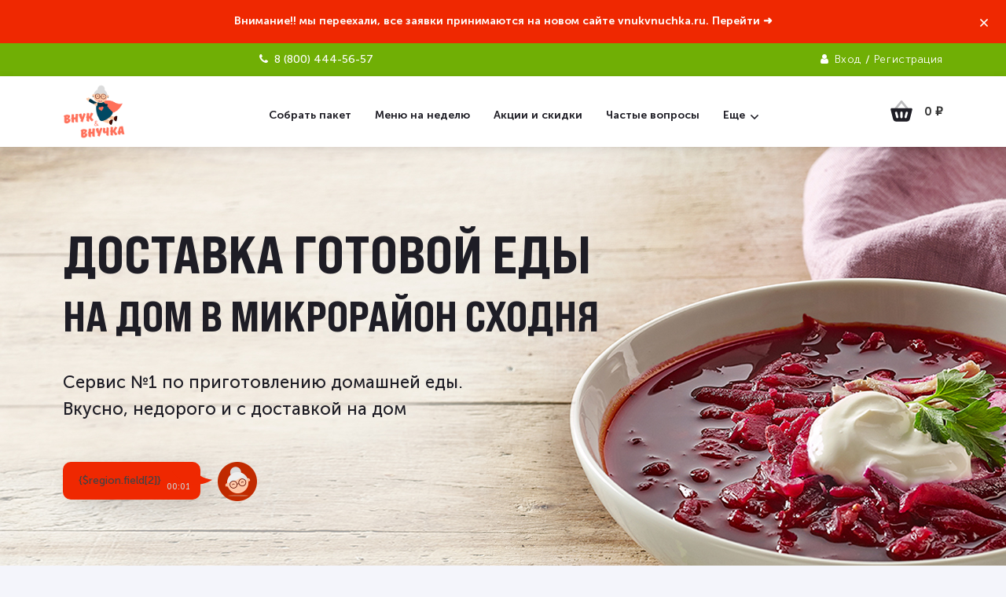

--- FILE ---
content_type: text/html; charset=utf-8
request_url: https://msk.vnukivnuchka.ru/dostavka-edy-v-skhodne/
body_size: 20624
content:
<!DOCTYPE html>
<html lang="ru"><head><title>≡ Доставка готовой еды на дом - Вкусная доставка домашней еды на неделю</title><meta property="og:title" content="≡ Доставка готовой еды на дом - Вкусная доставка домашней еды на неделю"/><meta name="twitter:title" content="≡ Доставка готовой еды на дом - Вкусная доставка домашней еды на неделю"/><meta http-equiv="Content-Type" content="text/html; charset=utf-8"/><!--<meta name="viewport" content="width=device-width, initial-scale=1"/>--><meta name="viewport" content="width=device-width, initial-scale=1.0, maximum-scale=1.0, user-scalable=no"><meta http-equiv="x-ua-compatible" content="IE=edge"/><meta name="keywords" content=""/><meta name="description" content="❤ Бесплатная доставка готовой, домашней еды на дом  недорого. ✅ Питайся с нами всю неделю. Заказать можно как по телефону, так и через интернет ► Ваш холодильник всегда будет полон полезной, вкусной домашней еды! ☝ Работаем в 7 регионах России! #Внукивнучка #Внукивнучка.рф"/><meta property="og:description" content="❤ Бесплатная доставка готовой, домашней еды на дом  недорого. ✅ Питайся с нами всю неделю. Заказать можно как по телефону, так и через интернет ► Ваш холодильник всегда будет полон полезной, вкусной домашней еды! ☝ Работаем в 7 регионах России! #Внукивнучка #Внукивнучка.рф"/><meta name="twitter:description" content="❤ Бесплатная доставка готовой, домашней еды на дом  недорого. ✅ Питайся с нами всю неделю. Заказать можно как по телефону, так и через интернет ► Ваш холодильник всегда будет полон полезной, вкусной домашней еды! ☝ Работаем в 7 регионах России! #Внукивнучка #Внукивнучка.рф"/><meta property="og:image" content="" /><meta property="og:url" content="https://vnukivnuchka.ru" /><meta property="og:site_name" content="Внук и Внучка - доставка готовой еды на неделю" /><meta name="twitter:site" content="Внук и Внучка - доставка готовой еды на неделю" /><meta name="copyright" CONTENT="Внук и Внучка"><meta name="robots" CONTENT="index, follow"><meta name="revisit-after" content="7 days"><meta name="author" content="Внук и Внучка - доставка готовой еды на неделю"><meta property="place:location:latitude" content="59.888848"/><meta property="place:location:longitude" content="30.482470"/><meta property="business:contact_data:street_address" content="улица Челиева, 17"/><meta property="business:contact_data:locality" content="Санкт-Петербург"/><meta property="business:contact_data:postal_code" content="193230"/><meta property="business:contact_data:country_name" content="Россия"/><meta name="yandex-verification" content="4f296d16fedf7125" /><meta name="yandex-verification" content="b1f52a69576fcd79" /><meta name="google-site-verification" content="jlXQPA633skciQ6GgB2MSCcE_eqHQykz7D6gex6OUhM" /><link rel="shortcut icon" href="https://vnukivnuchka.ru/wa-favicon/favicon.ico" type="image/x-icon" /><link rel="icon" href="https://vnukivnuchka.ru/wa-favicon/favicon-16x16.png" type="image/png"><link rel="icon" href="https://vnukivnuchka.ru/wa-favicon/favicon-32x32.png" type="image/png"><link href="/wa-data/public/site/themes/perfect/css/bootstrap.min.css?v1.0.6.1768972163" rel="stylesheet"/><link href="/wa-data/public/site/themes/perfect/css/perfect.min.css?v1.0.6.1768972163" rel="stylesheet"/><link href="/wa-data/public/site/themes/perfect/js/jquery.qtip.min.css?v1.0.6.1768972163" rel="stylesheet"/><link href="/wa-data/public/site/themes/perfect/css/style.css?v1.0.6.1768972163" rel="stylesheet"/><link href="/wa-data/public/site/themes/perfect/fonts/MuseoSans/stylesheet.min.css?v1.0.6.1768972163" rel="stylesheet"/><link href="/wa-data/public/site/themes/perfect/fonts/BebasNeuePro/stylesheet.min.css?v1.0.6.1768972163" rel="stylesheet"/><link href="/wa-data/public/site/themes/perfect/fonts/TTMasters/stylesheet.css?v1.0.6.1768972163" rel="stylesheet"/>                                                                          <style>:root {--font-family: Museo Sans, sans-serif;--site-max-width: 1400px;--cheme-color: #ef2801;--cheme-color-hover: #ef2801;--body-bg: #f4f5fb;--body-color: #1e1d25;--b-bg: #70af05;--b-bg-hover: #7ac143;--b-color: #fff;--b-color-hover: #fff;--h-top-b-bg: #ef2801;--h-top-b-color: #fff;--h-top-bg: #1e1d25;--h-top-color: #868ca7;--h-top-text-color: #1e1d25;--h-m-color: #c0c4d7;--h-m-color-hover: #fff;--h-mid-bg: #fff;--h-mid-b-bg: #ef2801;--h-mid-b-bg-hover: #f8f8f8;--h-mid-b-color: #fff;--h-mid-b-color-hover: #1e1d25;--h-mid-icon-bg: #fff;--h-mid-icon-bg-hover: #1e1d25;--h-mid-icon-count-bg: #ef2801;--h-slider-height: 325px;--badge-blue: #6889e7;--badge-red: #ef2801;--badge-green: #68e76e;--f-bg: #18202e;--f-color: #d8d8d8;--f-h-color: #fff;--f-dop-color: #868ca7;--f-bott-bg: #1a2332;--f-bott-bt: #28364d;--f-bott-color: #868ca7;--promo-icon-bg: #ef2801;}</style><script>const isIE11 = !!window.MSInputMethodContext && !!document.documentMode;if(isIE11) {const tag = document.createElement('script');tag.src = "https://cdn.jsdelivr.net/npm/css-vars-ponyfill@1";const fTag = document.getElementsByTagName('script')[0];fTag.parentNode.insertBefore(tag, fTag);tag.onload = function() {cssVars({variables: {'font-family': 'Museo Sans, sans-serif','site-max-width': '1400px','cheme-color': '#ef2801','cheme-color-hover': '#ef2801','body-bg': '#f4f5fb','body-color': '#1e1d25','b-bg': '#70af05','b-bg-hover': '#7ac143','b-color': '#fff','b-color-hover': '#fff','h-top-b-bg': '#ef2801','h-top-b-color': '#fff','h-top-bg': '#1e1d25','h-top-color': '#868ca7','h-top-text-color': '#1e1d25','h-m-color': '#c0c4d7','h-m-color-hover': '#fff','h-mid-bg': '#fff','h-mid-b-bg': '#ef2801','h-mid-b-bg-hover': '#f8f8f8','h-mid-b-color': '#fff','h-mid-b-color-hover': '#1e1d25','h-mid-icon-bg': '#fff','h-mid-icon-bg-hover': '#1e1d25','h-mid-icon-count-bg': '#ef2801','h-slider-height': '325px','badge-blue': '#6889e7','badge-red': '#ef2801','badge-green': '#68e76e','f-bg': '#18202e','f-color': '#d8d8d8','f-h-color': '#fff','f-dop-color': '#868ca7','f-bott-bg': '#1a2332','f-bott-bt': '#28364d','f-bott-color': '#868ca7'}});};}</script><script>window.perfect_svg = "/wa-data/public/site/themes/perfect/img/svg.svg";window.modal_add = true;</script><link href="/wa-data/public/site/themes/perfect/css/new-style.css?v1.0.6.1768972163" rel="stylesheet"/><link href="/wa-data/public/site/themes/perfect/css/newstyle.css?v1.0.6.1768972163" rel="stylesheet"/><meta name="yandex" content="noindex, nofollow" /></head><body><!-- ADS --><img src="//p.cityadstrack.com/analytics.gif" width="0" height="0" style="opacity:0;pointer-events:none;position: absolute;" onerror="vars=document.createElement('script');s.src=this.src+'?iserror',s.async=!0,document.body.appendChild(s);"><script id="xcntmyAsync" type="text/javascript"> (function(d){var xscr = d.createElement( 'script' ); xscr.async = 1; xscr.src = '//x.cnt.my/async/track/?r=' + Math.random(); var x = d.getElementById( 'xcntmyAsync' ); x.parentNode.insertBefore( xscr, x );})(document);</script><div class="h-hidden"><div itemscope="" itemtype="http://schema.org/Organization"><meta itemprop="name" content="Внук и Внучка"><meta itemprop="address" content="Санкт-Петербург, улица Челиева, 17"><meta itemprop="telephone" content="8 (800) 444-56-57"><div itemprop="logo" itemscope="" itemtype="http://schema.org/ImageObject"><link itemprop="contentUrl" href="/wa-data/public/site/themes/perfect/img/logo.png?v1581968320"><link itemprop="url" href="/wa-data/public/site/themes/perfect/img/logo.png?v1581968320"></div></div></div><header class="header"><div class="h-promo"><div class="container"><div class="h-promo__close" data-banner-hash="a87ff679a2f3e71d9181a67b7542122c"><svg class="icon16 i-remove "><use xlink:href="#i-remove"></use></svg></div><div class="h-promo__text">Внимание!! мы переехали, все заявки принимаются на новом сайте vnukvnuchka.ru. Перейти ➜</div></div><a class="h-promo__link" href="https://vnukvnuchka.ru"></a></div><script type="text/javascript">
                var params_array = window.location.search.substring(1).split("&");
                var params_result = {};
                for (var i = 0; i < params_array.length; i++) {
                    var params_current = params_array[i].split("=");
                    params_result[params_current[0]] = typeof(params_current[1]) == "undefined" ? "" : params_current[1];
                }
                if (params_result["utm_source"] == "advertise") {
                    var date = new Date();
                    var postClick = 30; //периодPost-Click
                    date.setDate(date.getDate() + postClick);
                    document.cookie = "adv_uid=" + params_result["uid"] + ";path=/;expires=" + date;
                }
                </script><div class="header__top"><div class="container"><div class="header__top_box"><div class="header__left"><div class="header__info"><div class="header__infoText"><a href="tel:8 (800) 444-56-57" class="phone" itemprop="telephone" onclick="yaCounter53327554.reachGoal('call'); return true;" value="Звонок по кнопке"><i class="fa fa-phone" aria-hidden="true"></i><span>8 (800) 444-56-57</span></a></div></div></div><div class="header__right"><div class="auth"><i class="fa fa-user" aria-hidden="true"></i><a href="/login/">Вход</a><span>/</span><a href="/signup/">Регистрация</a></div></div></div></div></div><div class="header__middle"><div class="row"><div class="container"><div class="header__bars"><svg xmlns="http://www.w3.org/2000/svg" xmlns:xlink="http://www.w3.org/1999/xlink" width="30px" height="30px" viewBox="0 0 24 24" version="1.1" class="kt-svg-icon"><g stroke="none" stroke-width="1" fill="none" fill-rule="evenodd"><rect x="0" y="0" width="30" height="30"/><rect fill="#1e1d25" opacity="0.3" x="4" y="5" width="16" height="2" rx="1"/><rect fill="#1e1d25" opacity="0.3" x="4" y="13" width="16" height="2" rx="1"/><path d="M5,9 L13,9 C13.5522847,9 14,9.44771525 14,10 C14,10.5522847 13.5522847,11 13,11 L5,11 C4.44771525,11 4,10.5522847 4,10 C4,9.44771525 4.44771525,9 5,9 Z M5,17 L13,17 C13.5522847,17 14,17.4477153 14,18 C14,18.5522847 13.5522847,19 13,19 L5,19 C4.44771525,19 4,18.5522847 4,18 C4,17.4477153 4.44771525,17 5,17 Z" fill="#1e1d25"/></g></svg><div class="menu-text">Меню</div></div><a class="header__logo" href="/"><img src="/wa-data/public/site/themes/perfect/img/logo.png?v1581968320?v1.0.6.1768972163" alt="Внук и Внучка"></a><div class="header__right"><div class="mcart hicon"><!--noindex--><a class="mcart__link" href="/order/" rel="nofollow"><span class="mcart__count hcount">0</span><svg xmlns="http://www.w3.org/2000/svg" xmlns:xlink="http://www.w3.org/1999/xlink" width="34px" height="34px" viewBox="0 0 24 24" version="1.1" class="kt-svg-icon"><g stroke="none" stroke-width="1" fill="none" fill-rule="evenodd"><rect x="0" y="0" width="34" height="34"/><path d="M12,4.56204994 L7.76822128,9.6401844 C7.4146572,10.0644613 6.7840925,10.1217854 6.3598156,9.76822128 C5.9355387,9.4146572 5.87821464,8.7840925 6.23177872,8.3598156 L11.2317787,2.3598156 C11.6315738,1.88006147 12.3684262,1.88006147 12.7682213,2.3598156 L17.7682213,8.3598156 C18.1217854,8.7840925 18.0644613,9.4146572 17.6401844,9.76822128 C17.2159075,10.1217854 16.5853428,10.0644613 16.2317787,9.6401844 L12,4.56204994 Z" fill="#1e1d25" fill-rule="nonzero" opacity="0.3"/><path d="M3.28077641,9 L20.7192236,9 C21.2715083,9 21.7192236,9.44771525 21.7192236,10 C21.7192236,10.0817618 21.7091962,10.163215 21.6893661,10.2425356 L19.5680983,18.7276069 C19.234223,20.0631079 18.0342737,21 16.6576708,21 L7.34232922,21 C5.96572629,21 4.76577697,20.0631079 4.43190172,18.7276069 L2.31063391,10.2425356 C2.17668518,9.70674072 2.50244587,9.16380623 3.03824078,9.0298575 C3.11756139,9.01002735 3.1990146,9 3.28077641,9 Z M12,12 C11.4477153,12 11,12.4477153 11,13 L11,17 C11,17.5522847 11.4477153,18 12,18 C12.5522847,18 13,17.5522847 13,17 L13,13 C13,12.4477153 12.5522847,12 12,12 Z M6.96472382,12.1362967 C6.43125772,12.2792385 6.11467523,12.8275755 6.25761704,13.3610416 L7.29289322,17.2247449 C7.43583503,17.758211 7.98417199,18.0747935 8.51763809,17.9318517 C9.05110419,17.7889098 9.36768668,17.2405729 9.22474487,16.7071068 L8.18946869,12.8434035 C8.04652688,12.3099374 7.49818992,11.9933549 6.96472382,12.1362967 Z M17.0352762,12.1362967 C16.5018101,11.9933549 15.9534731,12.3099374 15.8105313,12.8434035 L14.7752551,16.7071068 C14.6323133,17.2405729 14.9488958,17.7889098 15.4823619,17.9318517 C16.015828,18.0747935 16.564165,17.758211 16.7071068,17.2247449 L17.742383,13.3610416 C17.8853248,12.8275755 17.5687423,12.2792385 17.0352762,12.1362967 Z" fill="#1e1d25"/></g></svg><span class="mcart__price">0 <span class="ruble">₽</span></span></a><!--/noindex--><div class="mcart__items" data-url="/cart/"><h2 class="mcart__title">Корзина</h2><div class="mcart__all" style="display:none;"><div class="mcart__total"><div>Итоговая сумма:</div><div class="mcart__total-all">0 <span class="ruble">₽</span></div></div><!--noindex--><a class="button button_nob" href="/order/" rel="nofollow">Корзина</a><a class="button button_red" href="/order/" rel="nofollow">Оформить заказ</a><!--/noindex--></div><h4>Ваша корзина пуста</h4></div></div></div><div class="header__cmenu header__cmenu_s"><div class="cMenu"><div class="cMenu__block"><div class="cMenu__title">Каталог товаров</div><div class="cMenu__close"><svg class="icon16 i-remove "><use xlink:href="#i-remove"></use></svg></div><ul class="cMenu__lv1 cMenu__lv1_left"><li class="cMenu__li-lv1"><a class="cMenu__link-lv1 main_menu_link" href="/#zakaz"><span class="cMenu__name">Собрать пакет </span></a></li><li class="cMenu__li-lv1"><a class="cMenu__link-lv1 main_menu_link" href="/category/menu-na-nedelyu"><span class="cMenu__name">Меню на неделю </span></a></li><li class="cMenu__li-lv1"><a class="cMenu__link-lv1 main_menu_link" href="/aktsii-i-skidki"><span class="cMenu__name">Акции и скидки </span></a></li><li class="cMenu__li-lv1"><a class="cMenu__link-lv1 main_menu_link" href="/chastye-voprosy"><span class="cMenu__name">Частые вопросы </span></a></li><li class="cMenu__li-lv1"><a class="cMenu__link-lv1 main_menu_link" href="/otzyvy"><span class="cMenu__name">❤️ Отзывы о Внук и Внучка </span></a></li><li class="cMenu__li-lv1 cMenu__yet cMenu__yet_down"><div class="cMenu__link-lv1">Еще <svg class="icon16 i-angle-down"><use xlink:href="#i-angle-down"></use></svg></div><ul class="cMenu__lv2 cMenu__yet-block"></ul></li></ul><div class="head-menu-icons"><ul class="cMenu__mobile autorizi_box"><li class="cMenu__li-lv1"><a class="cMenu__link-lv1 main_menu_link" href="/login/"><span class="cMenu__name"><svg xmlns="http://www.w3.org/2000/svg" xmlns:xlink="http://www.w3.org/1999/xlink" width="24px" height="24px" viewBox="0 0 24 24" version="1.1" class="kt-svg-icon"><g stroke="none" stroke-width="1" fill="none" fill-rule="evenodd"><polygon points="0 0 24 0 24 24 0 24"/><path d="M12,11 C9.790861,11 8,9.209139 8,7 C8,4.790861 9.790861,3 12,3 C14.209139,3 16,4.790861 16,7 C16,9.209139 14.209139,11 12,11 Z" fill="#000000" fill-rule="nonzero" opacity="0.3"/><path d="M3.00065168,20.1992055 C3.38825852,15.4265159 7.26191235,13 11.9833413,13 C16.7712164,13 20.7048837,15.2931929 20.9979143,20.2 C21.0095879,20.3954741 20.9979143,21 20.2466999,21 C16.541124,21 11.0347247,21 3.72750223,21 C3.47671215,21 2.97953825,20.45918 3.00065168,20.1992055 Z" fill="#000000" fill-rule="nonzero"/></g></svg> Вход</span></a></li></ul><div class="header__info"><svg xmlns="http://www.w3.org/2000/svg" xmlns:xlink="http://www.w3.org/1999/xlink" width="24px" height="24px" viewBox="0 0 24 24" version="1.1" class="kt-svg-icon"><g stroke="none" stroke-width="1" fill="none" fill-rule="evenodd"><rect x="0" y="0" width="24" height="24"/><path d="M8,2.5 C7.30964406,2.5 6.75,3.05964406 6.75,3.75 L6.75,20.25 C6.75,20.9403559 7.30964406,21.5 8,21.5 L16,21.5 C16.6903559,21.5 17.25,20.9403559 17.25,20.25 L17.25,3.75 C17.25,3.05964406 16.6903559,2.5 16,2.5 L8,2.5 Z" fill="#000000" opacity="0.3"/><path d="M8,2.5 C7.30964406,2.5 6.75,3.05964406 6.75,3.75 L6.75,20.25 C6.75,20.9403559 7.30964406,21.5 8,21.5 L16,21.5 C16.6903559,21.5 17.25,20.9403559 17.25,20.25 L17.25,3.75 C17.25,3.05964406 16.6903559,2.5 16,2.5 L8,2.5 Z M8,1 L16,1 C17.5187831,1 18.75,2.23121694 18.75,3.75 L18.75,20.25 C18.75,21.7687831 17.5187831,23 16,23 L8,23 C6.48121694,23 5.25,21.7687831 5.25,20.25 L5.25,3.75 C5.25,2.23121694 6.48121694,1 8,1 Z M9.5,1.75 L14.5,1.75 C14.7761424,1.75 15,1.97385763 15,2.25 L15,3.25 C15,3.52614237 14.7761424,3.75 14.5,3.75 L9.5,3.75 C9.22385763,3.75 9,3.52614237 9,3.25 L9,2.25 C9,1.97385763 9.22385763,1.75 9.5,1.75 Z" fill="#000000" fill-rule="nonzero"/></g></svg><div class="header__infoTitle">Тел.</div><div class="header__infoText">8 (800) 444-56-57</div></div></div></div></div></div></div></div></div></header><main class="main" itemscope itemtype="http://schema.org/WebPage"><div class="bread"><nav class="container" itemprop="breadcrumb"><a class="bread__link" href="/">Главная</a><span class="bread__sep">/</span><div class="bread__link bread__link_last">Доставка еды в Сходне</div></nav></div><div class="conten_page_seo" id="city_page"><div class="block_2 slider_index_block"><div class="container"><div class="slider_index_block__box_contnt"><h1 class="din">Доставка готовой еды <br><span>на дом в микрорайон Сходня</span></h1><h2>Сервис №1 по приготовлению домашней еды. <br>Вкусно, недорого и с доставкой на дом</h2><div class="dlg dlg-right"><div class="dlg_pict"><img src="//vnukivnuchka.ru/files/img/people0.png" alt="доставка еды на неделю {$region.field[11]}" title="доставка еды на неделю {$region.field[11]}"></div><div class="dlg_mess"><div class="dlg_arrow"><svg xmlns="http://www.w3.org/2000/svg" width="52" height="51" viewBox="0 0 52 51" fill="none"><path fill-rule="evenodd" clip-rule="evenodd" d="M0.038843 30.6946C11.1836 29.4512 21.6093 23.1062 27.6404 12.6467C30.5041 7.68036 41.8068 14.025 51.2967 19.6259C40.9498 36.2723 19.1826 41.8226 2.07577 31.9585C1.3784 31.5564 0.699333 31.1347 0.038843 30.6946Z" fill="white"></path></svg></div><!--<div class="dlg_text din"><span>Скидка 300<span class="rub" style="font-weight: 700">p</span> на первый заказ </span><br>по промо-коду СТАРТ</div>-->{$region.field[2]}<div class="dlg_date">00:01</div></div></div><div class="pechat">продукция защищена <br>от коронавируса</div></div></div></div><div class="container"><div class="cont"><div class="cont__line1"></div><div class="cont__line2"></div><div class="cont__title"><h1>Доставка еды в Сходне</h1></div><div class="page page_mb w-box-sh" itemscope itemtype="http://schema.org/WebPage"><div class="compani_index_block compani_index_block_city">
    <div class="dialog_box">
        <div class="dlg dlg-green">
            <div class="dlg_pict">
                <img src="//vnukivnuchka.ru/files/img/people1.png" alt="готовая еда на неделю с доставкой в Сходне">
            </div>
            <div class="dlg_mess">
                <div class="dlg_arrow">
                    <svg xmlns="http://www.w3.org/2000/svg" width="52" height="51" viewBox="0 0 52 51" fill="none">
                        <path fill-rule="evenodd" clip-rule="evenodd" d="M0.038843 30.6946C11.1836 29.4512 21.6093 23.1062 27.6404 12.6467C30.5041 7.68036 41.8068 14.025 51.2967 19.6259C40.9498 36.2723 19.1826 41.8226 2.07577 31.9585C1.3784 31.5564 0.699333 31.1347 0.038843 30.6946Z" fill="white"></path> 
                    </svg>
                </div>
                <div class="dlg_text">Что за сервис у вас такой? Хочу заказать доставку еды в мкр. Сходня <img src="//vnukivnuchka.ru/files/img/smiles/1f609.png" alt="сервис доставки еды" title="сервис доставки еды" /></div>
                <div class="dlg_date">12:28</div>
            </div>
        </div>
    </div>
    <div class="standart_box">
        <h2 class="head_text din">отдыхайте, а заботу о приготовлении <br> домашней еды мы возьмем на себя!</h2>
        <p>Если вы живете на севере-западе Московской области в районе микрорайона Сходня, у нас есть для Вас приятная новость! Многие задумывались о том, как хорошо было бы иметь дома личного повара, время от времени такая мысль нет-нет, да посетит голову. Готовить сложные и разнообразные блюда каждый день – занятие довольно хлопотное, не всегда для этого хватает желания и фантазии.</p>
        <p>Между тем, нет никакой необходимости нанимать специального человека для готовки обедов и ужинов, если есть специальная услуга по доставке еды на дом от компании "Внук и Внучка". У Вас есть возможность побаловать себя домашними вкусными блюдами и разнообразным меню, а свободное время потратить на себя или отдых с семьей. Один звонок нашим менеджерам, либо заказ на сайте онлайн – и домашние, вкусные блюда спешат к вам домой к указанному времени. </p>
        <h3>Доставка готовой еды в микрорайон Сходня - БЕСПЛАТНО!</h3>
    </div>
</div> 
<div class="city-page">
    <div class="display-map--city">
        <script type="text/javascript" charset="utf-8" async src="https://api-maps.yandex.ru/services/constructor/1.0/js/?um=constructor%3Ac7b88cc61c2cc7ec82236566aaa8b7d8d9890292115b947ebb53d7e8b72a6b6a&amp;width=100%25&amp;height=450&amp;lang=ru_RU&amp;scroll=false"></script>
    </div>
    <div class="mobile-map--city">
        <script type="text/javascript" charset="utf-8" async src="https://api-maps.yandex.ru/services/constructor/1.0/js/?um=constructor%3Ac7b88cc61c2cc7ec82236566aaa8b7d8d9890292115b947ebb53d7e8b72a6b6a&amp;width=100%25&amp;height=350&amp;lang=ru_RU&amp;scroll=false"></script>
    </div>
</div> 
<div class="srok_index_block srok_index_block_city">
    <div class="dialog_box">
        <div class="dlg dlg-green">
            <div class="dlg_pict">
                <img src="//vnukivnuchka.ru/files/img/people2.png" alt="бесплатная доставка еды на дом" title="бесплатная доставка еды на дом">
            </div>
            <div class="dlg_mess">
                <div class="dlg_arrow">
                    <svg xmlns="http://www.w3.org/2000/svg" width="52" height="51" viewBox="0 0 52 51" fill="none">
                        <path fill-rule="evenodd" clip-rule="evenodd" d="M0.038843 30.6946C11.1836 29.4512 21.6093 23.1062 27.6404 12.6467C30.5041 7.68036 41.8068 14.025 51.2967 19.6259C40.9498 36.2723 19.1826 41.8226 2.07577 31.9585C1.3784 31.5564 0.699333 31.1347 0.038843 30.6946Z" fill="white"></path>
                    </svg>
                </div>
                <div class="dlg_text">Как я могу сделать у Вас заказ и как мне его можно оплатить? Какие способы оплаты у Вас есть?</div>
                <div class="dlg_date">12:32</div>
            </div>
        </div>
    </div>
    <div class="standart_box">
        <p class="text">
            Сделать заказ в компании "Внук и Внучка" очень просто, один из способов - это воспользоваться телефоном {$region.field[14]} и собрать пакет из любимых блюд с нашими менеджерами или оформить заказ онлайн на сайте. Любой заказ вы можете оплатить несколькими способами: используя банковскую карту онлайн на сайте или через ссылку, отправленную нашими менеджерами Вам на телефон, а так же доступна безналичная форма оплаты, курьеру при доставке.
        </p>
        <ul class="pay_icon_box">
            <li>
                <img src="//vnukivnuchka.ru/files/img/box-monitor.svg" alt="заказать еду по телефону">
                <span>Оформить заказ можно по телефону ежедневно с 10:00 до 20:00 и онлайн - круглосуточно</span>
            </li>
            <li>
                <img src="//vnukivnuchka.ru/files/img/box-wallet.svg" alt="заказ еды оплата наличными">
                <span>Оплатить заказ Вы можете наличными курьеру при доставке заказа</span>
            </li>
            <li>
                <img src="//vnukivnuchka.ru/files/img/box-pay.svg" alt="заказ еды оплата онлайн по карте">
                <span>Так же оплату заказа вы можете сделать любой банковской картой онлайн</span>
            </li>
        </ul>
    </div>
</div>
     </div></div></div><div class="recomend_day" id="zakaz"><div class="recomend_day_ten"></div><div class="container"><div class="recomend_day_info"><div class="head_top"><h2>варианты заказа на ближайшую доставку</h2><div class="warn_text">Заказы с доставкой на завтра принимаются до 14:00 часов по Москве! <br>Заказы оформленные позже переносятся на послезавтра</div></div><div class="recomend_day_product"><div class="" itemscope="" temtype="http://schema.org/Product"><div class="product_info"><div class="product_info_display"><div class="row"><div class="col-12 col-lg-4 col-md-4 col-sm-12 col-xs-12"><div class="cartochka"><div class="head-text"><div class="massa">4 кг еды</div><div class="massa-text">средний вес пакета</div><div class="dost">с бесплатной доставкой</div></div><div class="img-box"><img src="//vnukivnuchka.ru/files/img/cart/mini.jpg" alt=""><div class="price">3700 <span class="ruble">руб</span></div></div><ul class="opis"><li>2 контейнера с наваристыми супами</li><li>3 контейнера со вторыми блюдами</li><li>2 контейнера с гарнирами</li><li>контейнер с салатом</li><li>контейнер с десертом</li><li>бутылка с напитком <br>+ топинги</li></ul><div class="kratko">4 порции супов, порядка 6 порций мяса с гарниром, по 3 порции второго, запеканки и салата</div><div class="itog">хватит на 1-2 человек на 2-3 дня</div></div></div><div class="col-12 col-lg-4 col-md-4 col-sm-12 col-xs-12"><div class="cartochka"><div class="head-text"><div class="massa">9 кг еды</div><div class="massa-text">средний вес пакета</div><div class="dost">с бесплатной доставкой</div></div><div class="img-box"><img src="//vnukivnuchka.ru/files/img/cart/normal.jpg" alt=""><div class="price">5500 <span class="ruble">руб</span></div></div><ul class="opis"><li>2 контейнера с наваристыми супами</li><li>3 контейнера со вторыми блюдами</li><li>2 контейнера с гарнирами</li><li>контейнер с салатом</li><li>контейнер с десертом</li><li>2 бутылки с напитками <br>+ топинги</li></ul><div class="kratko">8 порции супов, порядка 12 порций мяса с гарниром, по 6 порции второго, запеканки и салата</div><div class="itog">хватит на 2-3 человек на 2-4 дня</div></div></div><div class="col-12 col-lg-4 col-md-4 col-sm-12 col-xs-12"><div class="cartochka"><div class="head-text"><div class="massa">18 кг еды</div><div class="massa-text">средний вес пакета</div><div class="dost">с бесплатной доставкой</div></div><div class="img-box"><div class="skidka">скидка</div><img class="desk" src="//vnukivnuchka.ru/files/img/cart/max.jpg" alt=""><img class="mob" src="//vnukivnuchka.ru/files/img/cart/max-mobile.jpg" alt=""><div class="price">10000 <span class="ruble">руб</span></div></div><ul class="opis"><li>4 контейнера с наваристыми супами</li><li>6 контейнера со вторыми блюдами</li><li>4 контейнера с гарнирами</li><li>2 контейнера с салатом</li><li>2 контейнера с десертом</li><li>4 бутылки с напитками <br>+ топинги</li></ul><div class="kratko">16 порции супов, порядка 24 порций мяса с гарниром, по 12 порции второго, запеканки и салата</div><div class="itog">хватит на 3-4 человек на 3-5 дня</div></div></div></div></div><div class="product_info_mobile"><div class="row"><div class="cartochka-item-carousel owl-carousel owl-theme"><div class="box_cart" data-merge="4"><div class="cartochka"><div class="head-text"><div class="massa">4 кг еды</div><div class="massa-text">средний вес пакета</div><div class="dost">с бесплатной доставкой</div></div><div class="img-box"><img src="//vnukivnuchka.ru/files/img/cart/mini.jpg" alt=""><div class="price">3700 <span class="ruble">Р</span></div></div><ul class="opis"><li>2 контейнера с наваристыми супами</li><li>3 контейнера со вторыми блюдами</li><li>2 контейнера с гарнирами</li><li>контейнер с салатом</li><li>контейнер с десертом</li><li>бутылка с напитком <br>+ топинги</li></ul><div class="kratko">4 порции супов, порядка 6 порций мяса с гарниром, по 3 порции второго, запеканки и салата</div><div class="itog">хватит на 1-2 человек на 2-3 дня</div></div></div><div class="box_cart" data-merge="4"><div class="cartochka"><div class="head-text"><div class="massa">9 кг еды</div><div class="massa-text">средний вес пакета</div><div class="dost">с бесплатной доставкой</div></div><div class="img-box"><img src="//vnukivnuchka.ru/files/img/cart/normal.jpg" alt=""><div class="price">5500 <span class="ruble">Р</span></div></div><ul class="opis"><li>2 контейнера с наваристыми супами</li><li>3 контейнера со вторыми блюдами</li><li>2 контейнера с гарнирами</li><li>контейнер с салатом</li><li>контейнер с десертом</li><li>2 бутылки с напитками <br>+ топинги</li></ul><div class="kratko">8 порции супов, порядка 12 порций мяса с гарниром, по 6 порции второго, запеканки и салата</div><div class="itog">хватит на 2-3 человек на 2-4 дня</div></div></div><div class="box_cart" data-merge="4"><div class="cartochka"><div class="head-text"><div class="massa">18 кг еды</div><div class="massa-text">средний вес пакета</div><div class="dost">с бесплатной доставкой</div></div><div class="img-box"><div class="skidka">скидка</div><img class="desk" src="//vnukivnuchka.ru/files/img/cart/max.jpg" alt=""><img class="mob" src="//vnukivnuchka.ru/files/img/cart/max-mobile.jpg" alt=""><div class="price">10000 <span class="ruble">Р</span></div></div><ul class="opis"><li>4 контейнера с наваристыми супами</li><li>6 контейнера со вторыми блюдами</li><li>4 контейнера с гарнирами</li><li>2 контейнера с салатом</li><li>2 контейнера с десертом</li><li>4 бутылки с напитками <br>+ топинги</li></ul><div class="kratko">16 порции супов, порядка 24 порций мяса с гарниром, по 12 порции второго, запеканки и салата</div><div class="itog">хватит на 3-4 человек на 3-5 дня</div></div></div></div></div></div><div class="product_setup"><div class="price_box"><div class="btn_menu_box"><a href="/myenyu-dostavok-na-kazhdyy-dyen/" class="btn_zakaz"><span>Собрать пакет <br>на ближайшую доставку</span></a><a class="btn_setup btn_menu" href="//vnukivnuchka.ru/myenyu-dostavok-na-kazhdyy-dyen/">Меню на неделю</a></div></div></div></div><form class="products__addtocart purchase addtocart" data-app-url="/" data-url="/product/den-dostavki-pyatnitsa/" method="post" action="/cart/add/"><input type="hidden" name="product_id" value="8" /><input type="hidden" name="quantity" value="1" /><span class="products__cart"><button class="products__button button" type="submit" title="В корзину">В корзину</button><span itemprop="offers" itemscope="" itemtype="http://schema.org/Offer"><meta itemprop="price" content="3300"><meta itemprop="priceCurrency" content="RUB"><link itemprop="availability" href="http://schema.org/InStock"></span></span></form></div></div></div></div></div><div class="otziv_index_block"><div class="container"><h2 class="din">отзывы о нашем сервисе</h2><div class="mini_head">оставленные покупателями на нашем сайте <a href="https://vnukivnuchka.ru/otzyvy/" target="_blank" title="отзывы о службе доставке еды на неделю внук и внучка">(посмотреть все ➠)</a></div></div><div class="container"><link href="/wa-data/public/easyreviews/themes/default/css/theme.min.css?v3.0.1.1768972163" rel="stylesheet" /><div class="easyreviews-last"><div class="easyreviews-records"><div class="easyreviews-records__list easyreviews-records__row"><div class="easyreviews-records__col"><div class="easyreviews-records__item easyreviews-records__item--main"><div class="easyreviews-records__content"><div class="easyreviews-records__avatar userpic">А</div><div class="easyreviews-records__head"><div class="easyreviews-records__header"><h5 class="easyreviews-records__name">Анна</h5><div class="easyreviews-records__rating"><svg aria-hidden="true" focusable="false" data-rating="1" class="easyreviews-rating-icon" role="img" xmlns="http://www.w3.org/2000/svg" viewBox="0 0 576 512"><path fill="currentColor" d="M259.3 17.8L194 150.2 47.9 171.5c-26.2 3.8-36.7 36.1-17.7 54.6l105.7 103-25 145.5c-4.5 26.3 23.2 46 46.4 33.7L288 439.6l130.7 68.7c23.2 12.2 50.9-7.4 46.4-33.7l-25-145.5 105.7-103c19-18.5 8.5-50.8-17.7-54.6L382 150.2 316.7 17.8c-11.7-23.6-45.6-23.9-57.4 0z"></path></svg><svg aria-hidden="true" focusable="false" data-rating="2" class="easyreviews-rating-icon" role="img" xmlns="http://www.w3.org/2000/svg" viewBox="0 0 576 512"><path fill="currentColor" d="M259.3 17.8L194 150.2 47.9 171.5c-26.2 3.8-36.7 36.1-17.7 54.6l105.7 103-25 145.5c-4.5 26.3 23.2 46 46.4 33.7L288 439.6l130.7 68.7c23.2 12.2 50.9-7.4 46.4-33.7l-25-145.5 105.7-103c19-18.5 8.5-50.8-17.7-54.6L382 150.2 316.7 17.8c-11.7-23.6-45.6-23.9-57.4 0z"></path></svg><svg aria-hidden="true" focusable="false" data-rating="3" class="easyreviews-rating-icon" role="img" xmlns="http://www.w3.org/2000/svg" viewBox="0 0 576 512"><path fill="currentColor" d="M259.3 17.8L194 150.2 47.9 171.5c-26.2 3.8-36.7 36.1-17.7 54.6l105.7 103-25 145.5c-4.5 26.3 23.2 46 46.4 33.7L288 439.6l130.7 68.7c23.2 12.2 50.9-7.4 46.4-33.7l-25-145.5 105.7-103c19-18.5 8.5-50.8-17.7-54.6L382 150.2 316.7 17.8c-11.7-23.6-45.6-23.9-57.4 0z"></path></svg><svg aria-hidden="true" focusable="false" data-rating="4" class="easyreviews-rating-icon" role="img" xmlns="http://www.w3.org/2000/svg" viewBox="0 0 576 512"><path fill="currentColor" d="M259.3 17.8L194 150.2 47.9 171.5c-26.2 3.8-36.7 36.1-17.7 54.6l105.7 103-25 145.5c-4.5 26.3 23.2 46 46.4 33.7L288 439.6l130.7 68.7c23.2 12.2 50.9-7.4 46.4-33.7l-25-145.5 105.7-103c19-18.5 8.5-50.8-17.7-54.6L382 150.2 316.7 17.8c-11.7-23.6-45.6-23.9-57.4 0z"></path></svg><svg aria-hidden="true" focusable="false" data-rating="5" class="easyreviews-rating-icon" role="img" xmlns="http://www.w3.org/2000/svg" viewBox="0 0 576 512"><path fill="currentColor" d="M259.3 17.8L194 150.2 47.9 171.5c-26.2 3.8-36.7 36.1-17.7 54.6l105.7 103-25 145.5c-4.5 26.3 23.2 46 46.4 33.7L288 439.6l130.7 68.7c23.2 12.2 50.9-7.4 46.4-33.7l-25-145.5 105.7-103c19-18.5 8.5-50.8-17.7-54.6L382 150.2 316.7 17.8c-11.7-23.6-45.6-23.9-57.4 0z"></path></svg></div></div><div class="easyreviews-records__body-item easyreviews-records__date">6 октября 2020</div></div><div class="easyreviews-records__body"><div class="easyreviews-records__body-item"><div class="easyreviews-records__body-name">Ваше имя</div><div class="easyreviews-records__body-value name_mini">Анна</div></div><div class="easyreviews-records__body-item"><div class="easyreviews-records__body-name">Комментарий</div><div class="easyreviews-records__body-value name_mini">Хочу поблагодарить компанию &quot;Внук и внучка&quot; за возможность попробовать вкусную еду.<br />
Не знала,что 4 кг еды это так много.?Заказывала меню пятницы.<br />
Супы вкусные.Особенно холодный борщ.Сметана в отдельном контейнере - густая,свеженькая.Также прилагалось вареное яйцо.<br />
Горячие блюда также приготовлены качественно.<br />
Порадовало,что соусы в отдельных контейнерах,а не смешанные с гарниром( только были не подписаны,поэтому название не скажу) Салат &quot;Фитнес&quot;- много курочки,нарезан аккуратно.<br />
Хватило всей еды на 3 человека на два дня.<br />
Морс был такой вкусный,что с родными не поделилась,выпила сама.<br />
Выпечка ( брали пирожки) восхитительная.Тесто нежное,начинки до краёв.<br />
Отдельное спасибо за пирог в подарок.Красивый и вкуснющий.</div></div></div></div></div></div><div class="easyreviews-records__col"><div class="easyreviews-records__item easyreviews-records__item--main"><div class="easyreviews-records__content"><div class="easyreviews-records__avatar userpic">Д</div><div class="easyreviews-records__head"><div class="easyreviews-records__header"><h5 class="easyreviews-records__name">Дарья</h5><div class="easyreviews-records__rating"><svg aria-hidden="true" focusable="false" data-rating="1" class="easyreviews-rating-icon" role="img" xmlns="http://www.w3.org/2000/svg" viewBox="0 0 576 512"><path fill="currentColor" d="M259.3 17.8L194 150.2 47.9 171.5c-26.2 3.8-36.7 36.1-17.7 54.6l105.7 103-25 145.5c-4.5 26.3 23.2 46 46.4 33.7L288 439.6l130.7 68.7c23.2 12.2 50.9-7.4 46.4-33.7l-25-145.5 105.7-103c19-18.5 8.5-50.8-17.7-54.6L382 150.2 316.7 17.8c-11.7-23.6-45.6-23.9-57.4 0z"></path></svg><svg aria-hidden="true" focusable="false" data-rating="2" class="easyreviews-rating-icon" role="img" xmlns="http://www.w3.org/2000/svg" viewBox="0 0 576 512"><path fill="currentColor" d="M259.3 17.8L194 150.2 47.9 171.5c-26.2 3.8-36.7 36.1-17.7 54.6l105.7 103-25 145.5c-4.5 26.3 23.2 46 46.4 33.7L288 439.6l130.7 68.7c23.2 12.2 50.9-7.4 46.4-33.7l-25-145.5 105.7-103c19-18.5 8.5-50.8-17.7-54.6L382 150.2 316.7 17.8c-11.7-23.6-45.6-23.9-57.4 0z"></path></svg><svg aria-hidden="true" focusable="false" data-rating="3" class="easyreviews-rating-icon" role="img" xmlns="http://www.w3.org/2000/svg" viewBox="0 0 576 512"><path fill="currentColor" d="M259.3 17.8L194 150.2 47.9 171.5c-26.2 3.8-36.7 36.1-17.7 54.6l105.7 103-25 145.5c-4.5 26.3 23.2 46 46.4 33.7L288 439.6l130.7 68.7c23.2 12.2 50.9-7.4 46.4-33.7l-25-145.5 105.7-103c19-18.5 8.5-50.8-17.7-54.6L382 150.2 316.7 17.8c-11.7-23.6-45.6-23.9-57.4 0z"></path></svg><svg aria-hidden="true" focusable="false" data-rating="4" class="easyreviews-rating-icon" role="img" xmlns="http://www.w3.org/2000/svg" viewBox="0 0 576 512"><path fill="currentColor" d="M259.3 17.8L194 150.2 47.9 171.5c-26.2 3.8-36.7 36.1-17.7 54.6l105.7 103-25 145.5c-4.5 26.3 23.2 46 46.4 33.7L288 439.6l130.7 68.7c23.2 12.2 50.9-7.4 46.4-33.7l-25-145.5 105.7-103c19-18.5 8.5-50.8-17.7-54.6L382 150.2 316.7 17.8c-11.7-23.6-45.6-23.9-57.4 0z"></path></svg><svg aria-hidden="true" focusable="false" data-rating="5" class="easyreviews-rating-icon" role="img" xmlns="http://www.w3.org/2000/svg" viewBox="0 0 576 512"><path fill="currentColor" d="M259.3 17.8L194 150.2 47.9 171.5c-26.2 3.8-36.7 36.1-17.7 54.6l105.7 103-25 145.5c-4.5 26.3 23.2 46 46.4 33.7L288 439.6l130.7 68.7c23.2 12.2 50.9-7.4 46.4-33.7l-25-145.5 105.7-103c19-18.5 8.5-50.8-17.7-54.6L382 150.2 316.7 17.8c-11.7-23.6-45.6-23.9-57.4 0z"></path></svg></div></div><div class="easyreviews-records__body-item easyreviews-records__date">4 октября 2020</div></div><div class="easyreviews-records__body"><div class="easyreviews-records__body-item"><div class="easyreviews-records__body-name">Ваше имя</div><div class="easyreviews-records__body-value name_mini">Дарья</div></div><div class="easyreviews-records__body-item"><div class="easyreviews-records__body-name">Комментарий</div><div class="easyreviews-records__body-value name_mini">Понравилось все, кроме горохового супа, попался очень соленый - есть не смогла. <br />
Отдельно хочу отметить ленивые голубцы - это просто восторг. </div></div></div></div></div></div><div class="easyreviews-records__col"><div class="easyreviews-records__item easyreviews-records__item--main"><div class="easyreviews-records__content"><img src="/wa-data/public/easyreviews/136/6108D450-E88B-4CEC-A374-11F84B15A17B5f797f7975f7a4.30897400.jpg" class="easyreviews-records__avatar userpic" alt="6108D450-E88B-4CEC-A374-11F84B15A17B5f797f7975f7a4.30897400.jpg"><div class="easyreviews-records__head"><div class="easyreviews-records__header"><h5 class="easyreviews-records__name">Елена</h5><div class="easyreviews-records__rating"><svg aria-hidden="true" focusable="false" data-rating="1" class="easyreviews-rating-icon" role="img" xmlns="http://www.w3.org/2000/svg" viewBox="0 0 576 512"><path fill="currentColor" d="M259.3 17.8L194 150.2 47.9 171.5c-26.2 3.8-36.7 36.1-17.7 54.6l105.7 103-25 145.5c-4.5 26.3 23.2 46 46.4 33.7L288 439.6l130.7 68.7c23.2 12.2 50.9-7.4 46.4-33.7l-25-145.5 105.7-103c19-18.5 8.5-50.8-17.7-54.6L382 150.2 316.7 17.8c-11.7-23.6-45.6-23.9-57.4 0z"></path></svg><svg aria-hidden="true" focusable="false" data-rating="2" class="easyreviews-rating-icon" role="img" xmlns="http://www.w3.org/2000/svg" viewBox="0 0 576 512"><path fill="currentColor" d="M259.3 17.8L194 150.2 47.9 171.5c-26.2 3.8-36.7 36.1-17.7 54.6l105.7 103-25 145.5c-4.5 26.3 23.2 46 46.4 33.7L288 439.6l130.7 68.7c23.2 12.2 50.9-7.4 46.4-33.7l-25-145.5 105.7-103c19-18.5 8.5-50.8-17.7-54.6L382 150.2 316.7 17.8c-11.7-23.6-45.6-23.9-57.4 0z"></path></svg><svg aria-hidden="true" focusable="false" data-rating="3" class="easyreviews-rating-icon" role="img" xmlns="http://www.w3.org/2000/svg" viewBox="0 0 576 512"><path fill="currentColor" d="M259.3 17.8L194 150.2 47.9 171.5c-26.2 3.8-36.7 36.1-17.7 54.6l105.7 103-25 145.5c-4.5 26.3 23.2 46 46.4 33.7L288 439.6l130.7 68.7c23.2 12.2 50.9-7.4 46.4-33.7l-25-145.5 105.7-103c19-18.5 8.5-50.8-17.7-54.6L382 150.2 316.7 17.8c-11.7-23.6-45.6-23.9-57.4 0z"></path></svg><svg aria-hidden="true" focusable="false" data-rating="4" class="easyreviews-rating-icon" role="img" xmlns="http://www.w3.org/2000/svg" viewBox="0 0 576 512"><path fill="currentColor" d="M259.3 17.8L194 150.2 47.9 171.5c-26.2 3.8-36.7 36.1-17.7 54.6l105.7 103-25 145.5c-4.5 26.3 23.2 46 46.4 33.7L288 439.6l130.7 68.7c23.2 12.2 50.9-7.4 46.4-33.7l-25-145.5 105.7-103c19-18.5 8.5-50.8-17.7-54.6L382 150.2 316.7 17.8c-11.7-23.6-45.6-23.9-57.4 0z"></path></svg><svg aria-hidden="true" focusable="false" data-rating="5" class="easyreviews-rating-icon" role="img" xmlns="http://www.w3.org/2000/svg" viewBox="0 0 576 512"><path fill="currentColor" d="M259.3 17.8L194 150.2 47.9 171.5c-26.2 3.8-36.7 36.1-17.7 54.6l105.7 103-25 145.5c-4.5 26.3 23.2 46 46.4 33.7L288 439.6l130.7 68.7c23.2 12.2 50.9-7.4 46.4-33.7l-25-145.5 105.7-103c19-18.5 8.5-50.8-17.7-54.6L382 150.2 316.7 17.8c-11.7-23.6-45.6-23.9-57.4 0z"></path></svg></div></div><div class="easyreviews-records__body-item easyreviews-records__date">4 октября 2020</div></div><div class="easyreviews-records__body"><div class="easyreviews-records__body-item"><div class="easyreviews-records__body-name">Ваше имя</div><div class="easyreviews-records__body-value name_mini">Елена</div></div><div class="easyreviews-records__body-item"><div class="easyreviews-records__body-name">Комментарий</div><div class="easyreviews-records__body-value name_mini">Дорогие друзья, хочу с вами поделиться своим знакомством с @vnukivnuchka ❤️ Всё началось с того, что случайно зашла на страничку и решила принять участие в конкурсе активности ? скажу сразу.., было очень тяжело ,но интересно... время постов с Новосибирском немного не совпадало по времени , у нас ночь была ?, но я прошла этот долгий путь и вот - 4 кг Вкуснейшей еды!!! Я бы сказала Вкуснейшей домашней еды!!!?❤️ Очень по-домашнему вкусно!!! С дочкой очень понравились все блюда..?? Спасибо @vnukivnuchka  за такой крутой конкурс!!!??? И друзья, если у вас по какой-то причине нет времени готовить или хотите просто отдохнуть от кухни - заказывайте @vnukivnuchka  не пожалеете!!! А я уже стала вашим клиентом и очень этому рада!!! @vnukivnuchka  И отдельное спасибо оператору - подобрала для меня удобное время доставки и спасибо молодому человеку ,кто доставил заказ? очень вежлив и предложил помочь донести всё до квартиры ( домофон не работал, я спускалась вниз). Огромное спасибо @vnukivnuchka ❤️ И да... за морс спасибо от дочки.., очень вкусный!!!!! И за подарочный пирог  спасибо!!! ?чуть не забыла..?</div></div></div></div></div></div><div class="easyreviews-records__col"><div class="easyreviews-records__item easyreviews-records__item--main"><div class="easyreviews-records__content"><div class="easyreviews-records__avatar userpic">С</div><div class="easyreviews-records__head"><div class="easyreviews-records__header"><h5 class="easyreviews-records__name">Сергей</h5><div class="easyreviews-records__rating"><svg aria-hidden="true" focusable="false" data-rating="1" class="easyreviews-rating-icon" role="img" xmlns="http://www.w3.org/2000/svg" viewBox="0 0 576 512"><path fill="currentColor" d="M259.3 17.8L194 150.2 47.9 171.5c-26.2 3.8-36.7 36.1-17.7 54.6l105.7 103-25 145.5c-4.5 26.3 23.2 46 46.4 33.7L288 439.6l130.7 68.7c23.2 12.2 50.9-7.4 46.4-33.7l-25-145.5 105.7-103c19-18.5 8.5-50.8-17.7-54.6L382 150.2 316.7 17.8c-11.7-23.6-45.6-23.9-57.4 0z"></path></svg><svg aria-hidden="true" focusable="false" data-rating="2" class="easyreviews-rating-icon" role="img" xmlns="http://www.w3.org/2000/svg" viewBox="0 0 576 512"><path fill="currentColor" d="M259.3 17.8L194 150.2 47.9 171.5c-26.2 3.8-36.7 36.1-17.7 54.6l105.7 103-25 145.5c-4.5 26.3 23.2 46 46.4 33.7L288 439.6l130.7 68.7c23.2 12.2 50.9-7.4 46.4-33.7l-25-145.5 105.7-103c19-18.5 8.5-50.8-17.7-54.6L382 150.2 316.7 17.8c-11.7-23.6-45.6-23.9-57.4 0z"></path></svg><svg aria-hidden="true" focusable="false" data-rating="3" class="easyreviews-rating-icon" role="img" xmlns="http://www.w3.org/2000/svg" viewBox="0 0 576 512"><path fill="currentColor" d="M259.3 17.8L194 150.2 47.9 171.5c-26.2 3.8-36.7 36.1-17.7 54.6l105.7 103-25 145.5c-4.5 26.3 23.2 46 46.4 33.7L288 439.6l130.7 68.7c23.2 12.2 50.9-7.4 46.4-33.7l-25-145.5 105.7-103c19-18.5 8.5-50.8-17.7-54.6L382 150.2 316.7 17.8c-11.7-23.6-45.6-23.9-57.4 0z"></path></svg><svg aria-hidden="true" focusable="false" data-rating="4" class="easyreviews-rating-icon" role="img" xmlns="http://www.w3.org/2000/svg" viewBox="0 0 576 512"><path fill="currentColor" d="M259.3 17.8L194 150.2 47.9 171.5c-26.2 3.8-36.7 36.1-17.7 54.6l105.7 103-25 145.5c-4.5 26.3 23.2 46 46.4 33.7L288 439.6l130.7 68.7c23.2 12.2 50.9-7.4 46.4-33.7l-25-145.5 105.7-103c19-18.5 8.5-50.8-17.7-54.6L382 150.2 316.7 17.8c-11.7-23.6-45.6-23.9-57.4 0z"></path></svg><svg aria-hidden="true" focusable="false" data-rating="5" class="easyreviews-rating-icon" role="img" xmlns="http://www.w3.org/2000/svg" viewBox="0 0 576 512"><path fill="currentColor" d="M259.3 17.8L194 150.2 47.9 171.5c-26.2 3.8-36.7 36.1-17.7 54.6l105.7 103-25 145.5c-4.5 26.3 23.2 46 46.4 33.7L288 439.6l130.7 68.7c23.2 12.2 50.9-7.4 46.4-33.7l-25-145.5 105.7-103c19-18.5 8.5-50.8-17.7-54.6L382 150.2 316.7 17.8c-11.7-23.6-45.6-23.9-57.4 0z"></path></svg></div></div><div class="easyreviews-records__body-item easyreviews-records__date">4 октября 2020</div></div><div class="easyreviews-records__body"><div class="easyreviews-records__body-item"><div class="easyreviews-records__body-name">Ваше имя</div><div class="easyreviews-records__body-value name_mini">Сергей</div></div><div class="easyreviews-records__body-item"><div class="easyreviews-records__body-name">Комментарий</div><div class="easyreviews-records__body-value name_mini">еда вкусная, как всегда. Ждем новое меню)</div></div></div></div></div></div><div class="easyreviews-records__col"><div class="easyreviews-records__item easyreviews-records__item--main"><div class="easyreviews-records__content"><div class="easyreviews-records__avatar userpic">К</div><div class="easyreviews-records__head"><div class="easyreviews-records__header"><h5 class="easyreviews-records__name">Кирилл</h5><div class="easyreviews-records__rating"><svg aria-hidden="true" focusable="false" data-rating="1" class="easyreviews-rating-icon" role="img" xmlns="http://www.w3.org/2000/svg" viewBox="0 0 576 512"><path fill="currentColor" d="M259.3 17.8L194 150.2 47.9 171.5c-26.2 3.8-36.7 36.1-17.7 54.6l105.7 103-25 145.5c-4.5 26.3 23.2 46 46.4 33.7L288 439.6l130.7 68.7c23.2 12.2 50.9-7.4 46.4-33.7l-25-145.5 105.7-103c19-18.5 8.5-50.8-17.7-54.6L382 150.2 316.7 17.8c-11.7-23.6-45.6-23.9-57.4 0z"></path></svg><svg aria-hidden="true" focusable="false" data-rating="2" class="easyreviews-rating-icon" role="img" xmlns="http://www.w3.org/2000/svg" viewBox="0 0 576 512"><path fill="currentColor" d="M528.1 171.5L382 150.2 316.7 17.8c-11.7-23.6-45.6-23.9-57.4 0L194 150.2 47.9 171.5c-26.2 3.8-36.7 36.1-17.7 54.6l105.7 103-25 145.5c-4.5 26.3 23.2 46 46.4 33.7L288 439.6l130.7 68.7c23.2 12.2 50.9-7.4 46.4-33.7l-25-145.5 105.7-103c19-18.5 8.5-50.8-17.7-54.6zM388.6 312.3l23.7 138.4L288 385.4l-124.3 65.3 23.7-138.4-100.6-98 139-20.2 62.2-126 62.2 126 139 20.2-100.6 98z"></path></svg><svg aria-hidden="true" focusable="false" data-rating="3" class="easyreviews-rating-icon" role="img" xmlns="http://www.w3.org/2000/svg" viewBox="0 0 576 512"><path fill="currentColor" d="M528.1 171.5L382 150.2 316.7 17.8c-11.7-23.6-45.6-23.9-57.4 0L194 150.2 47.9 171.5c-26.2 3.8-36.7 36.1-17.7 54.6l105.7 103-25 145.5c-4.5 26.3 23.2 46 46.4 33.7L288 439.6l130.7 68.7c23.2 12.2 50.9-7.4 46.4-33.7l-25-145.5 105.7-103c19-18.5 8.5-50.8-17.7-54.6zM388.6 312.3l23.7 138.4L288 385.4l-124.3 65.3 23.7-138.4-100.6-98 139-20.2 62.2-126 62.2 126 139 20.2-100.6 98z"></path></svg><svg aria-hidden="true" focusable="false" data-rating="4" class="easyreviews-rating-icon" role="img" xmlns="http://www.w3.org/2000/svg" viewBox="0 0 576 512"><path fill="currentColor" d="M528.1 171.5L382 150.2 316.7 17.8c-11.7-23.6-45.6-23.9-57.4 0L194 150.2 47.9 171.5c-26.2 3.8-36.7 36.1-17.7 54.6l105.7 103-25 145.5c-4.5 26.3 23.2 46 46.4 33.7L288 439.6l130.7 68.7c23.2 12.2 50.9-7.4 46.4-33.7l-25-145.5 105.7-103c19-18.5 8.5-50.8-17.7-54.6zM388.6 312.3l23.7 138.4L288 385.4l-124.3 65.3 23.7-138.4-100.6-98 139-20.2 62.2-126 62.2 126 139 20.2-100.6 98z"></path></svg><svg aria-hidden="true" focusable="false" data-rating="5" class="easyreviews-rating-icon" role="img" xmlns="http://www.w3.org/2000/svg" viewBox="0 0 576 512"><path fill="currentColor" d="M528.1 171.5L382 150.2 316.7 17.8c-11.7-23.6-45.6-23.9-57.4 0L194 150.2 47.9 171.5c-26.2 3.8-36.7 36.1-17.7 54.6l105.7 103-25 145.5c-4.5 26.3 23.2 46 46.4 33.7L288 439.6l130.7 68.7c23.2 12.2 50.9-7.4 46.4-33.7l-25-145.5 105.7-103c19-18.5 8.5-50.8-17.7-54.6zM388.6 312.3l23.7 138.4L288 385.4l-124.3 65.3 23.7-138.4-100.6-98 139-20.2 62.2-126 62.2 126 139 20.2-100.6 98z"></path></svg></div></div><div class="easyreviews-records__body-item easyreviews-records__date">3 октября 2020</div></div><div class="easyreviews-records__body"><div class="easyreviews-records__body-item"><div class="easyreviews-records__body-name">Ваше имя</div><div class="easyreviews-records__body-value name_mini">Кирилл</div></div><div class="easyreviews-records__body-item"><div class="easyreviews-records__body-name">Комментарий</div><div class="easyreviews-records__body-value name_mini">Курьер должен был позвонить - не позвонил. Связался с серфисом 8(800)444-56-57, там сказали что сейчас свяжутся с курьером и он мне перезвонит, он не перезвонил.<br />
Доставка должна была быть в промежуток 17:00 - 20:00 - доставили позже.<br />
Когда получил заказ обнаружил что доставили не все (2 Супа 2 Гарнира 2 мясных блюда не-было) Когда я проверил заказ курьер уже ушёл. Так как телефона его не было (потому что он мне так и не позвонил), попытался связаться с 8(800)444-56-57, но трубку там никто не берет.<br />
По факту, из всего списка, доставили с опозданием только: (Компот, Пирог, Сырники, Салат, Рагу овощное)<br />
Связаться ни с кем не получается.</div></div></div></div></div></div><div class="easyreviews-records__col"><div class="easyreviews-records__item easyreviews-records__item--main"><div class="easyreviews-records__content"><div class="easyreviews-records__avatar userpic">А</div><div class="easyreviews-records__head"><div class="easyreviews-records__header"><h5 class="easyreviews-records__name">Александра</h5><div class="easyreviews-records__rating"><svg aria-hidden="true" focusable="false" data-rating="1" class="easyreviews-rating-icon" role="img" xmlns="http://www.w3.org/2000/svg" viewBox="0 0 576 512"><path fill="currentColor" d="M259.3 17.8L194 150.2 47.9 171.5c-26.2 3.8-36.7 36.1-17.7 54.6l105.7 103-25 145.5c-4.5 26.3 23.2 46 46.4 33.7L288 439.6l130.7 68.7c23.2 12.2 50.9-7.4 46.4-33.7l-25-145.5 105.7-103c19-18.5 8.5-50.8-17.7-54.6L382 150.2 316.7 17.8c-11.7-23.6-45.6-23.9-57.4 0z"></path></svg><svg aria-hidden="true" focusable="false" data-rating="2" class="easyreviews-rating-icon" role="img" xmlns="http://www.w3.org/2000/svg" viewBox="0 0 576 512"><path fill="currentColor" d="M259.3 17.8L194 150.2 47.9 171.5c-26.2 3.8-36.7 36.1-17.7 54.6l105.7 103-25 145.5c-4.5 26.3 23.2 46 46.4 33.7L288 439.6l130.7 68.7c23.2 12.2 50.9-7.4 46.4-33.7l-25-145.5 105.7-103c19-18.5 8.5-50.8-17.7-54.6L382 150.2 316.7 17.8c-11.7-23.6-45.6-23.9-57.4 0z"></path></svg><svg aria-hidden="true" focusable="false" data-rating="3" class="easyreviews-rating-icon" role="img" xmlns="http://www.w3.org/2000/svg" viewBox="0 0 576 512"><path fill="currentColor" d="M259.3 17.8L194 150.2 47.9 171.5c-26.2 3.8-36.7 36.1-17.7 54.6l105.7 103-25 145.5c-4.5 26.3 23.2 46 46.4 33.7L288 439.6l130.7 68.7c23.2 12.2 50.9-7.4 46.4-33.7l-25-145.5 105.7-103c19-18.5 8.5-50.8-17.7-54.6L382 150.2 316.7 17.8c-11.7-23.6-45.6-23.9-57.4 0z"></path></svg><svg aria-hidden="true" focusable="false" data-rating="4" class="easyreviews-rating-icon" role="img" xmlns="http://www.w3.org/2000/svg" viewBox="0 0 576 512"><path fill="currentColor" d="M528.1 171.5L382 150.2 316.7 17.8c-11.7-23.6-45.6-23.9-57.4 0L194 150.2 47.9 171.5c-26.2 3.8-36.7 36.1-17.7 54.6l105.7 103-25 145.5c-4.5 26.3 23.2 46 46.4 33.7L288 439.6l130.7 68.7c23.2 12.2 50.9-7.4 46.4-33.7l-25-145.5 105.7-103c19-18.5 8.5-50.8-17.7-54.6zM388.6 312.3l23.7 138.4L288 385.4l-124.3 65.3 23.7-138.4-100.6-98 139-20.2 62.2-126 62.2 126 139 20.2-100.6 98z"></path></svg><svg aria-hidden="true" focusable="false" data-rating="5" class="easyreviews-rating-icon" role="img" xmlns="http://www.w3.org/2000/svg" viewBox="0 0 576 512"><path fill="currentColor" d="M528.1 171.5L382 150.2 316.7 17.8c-11.7-23.6-45.6-23.9-57.4 0L194 150.2 47.9 171.5c-26.2 3.8-36.7 36.1-17.7 54.6l105.7 103-25 145.5c-4.5 26.3 23.2 46 46.4 33.7L288 439.6l130.7 68.7c23.2 12.2 50.9-7.4 46.4-33.7l-25-145.5 105.7-103c19-18.5 8.5-50.8-17.7-54.6zM388.6 312.3l23.7 138.4L288 385.4l-124.3 65.3 23.7-138.4-100.6-98 139-20.2 62.2-126 62.2 126 139 20.2-100.6 98z"></path></svg></div></div><div class="easyreviews-records__body-item easyreviews-records__date">2 октября 2020</div></div><div class="easyreviews-records__body"><div class="easyreviews-records__body-item"><div class="easyreviews-records__body-name">Ваше имя</div><div class="easyreviews-records__body-value name_mini">Александра</div></div><div class="easyreviews-records__body-item"><div class="easyreviews-records__body-name">Комментарий</div><div class="easyreviews-records__body-value name_mini">Заказала впервые и в последний раз. Еда не подходит для детей. Не было бы претензий, но компания рекламирует свою еду как домашнюю. При этом нигде не отмечает остроту блюд. Черный молотый перец почти во всем. Рыба прямо натерта им. В итоге, привезенное ем только я, хотя мне тоже не желательно перченое употреблять каждый день.</div></div></div></div></div></div></div></div></div></div><div class="container"><div class="mini_head">из нашего instagram <a href="https://www.instagram.com/vnukivnuchka/" target="_blank" title="отзывы о службе доставке еды на неделю внук и внучка">#vnukivnuchka</a></div></div><div class="two-item-carousel owl-carousel owl-theme"><div class="block_5__testimonial"><img src="//vnukivnuchka.ru/files/img/inst/08.jpg" alt="внук и внучка" title="внук и внучка" /></div><div class="block_5__testimonial"><img src="//vnukivnuchka.ru/files/img/inst/01.jpg" alt="внук и внучка" title="внук и внучка" /></div><div class="block_5__testimonial"><img src="//vnukivnuchka.ru/files/img/inst/02.jpg" alt="внук и внучка доставка еды" title="внук и внучка доставка еды" /></div><div class="block_5__testimonial"><img src="//vnukivnuchka.ru/files/img/inst/03.jpg" alt="еда на неделю с доставкаой" title="еда на неделю с доставкаой" /></div><div class="block_5__testimonial"><img src="//vnukivnuchka.ru/files/img/inst/09.jpg" alt="внук и внучка" title="внук и внучка" /></div><div class="block_5__testimonial"><img src="//vnukivnuchka.ru/files/img/inst/04.jpg" alt="готвая еда с доставкой {$region.field[11]}" title="готвая еда с доставкой {$region.field[11]}" /></div><div class="block_5__testimonial"><img src="//vnukivnuchka.ru/files/img/inst/05.jpg" alt="еда на неделю {$region.field[11]}" title="еда на неделю {$region.field[11]}" /></div><div class="block_5__testimonial"><img src="//vnukivnuchka.ru/files/img/inst/06.jpg" alt="готовая еда с доставкой {$region.field[11]}" title="готовая еда с доставкой {$region.field[11]}" /></div><div class="block_5__testimonial"><img src="//vnukivnuchka.ru/files/img/inst/12.jpg" alt="внук и внучка" title="внук и внучка" /></div><div class="block_5__testimonial"><img src="//vnukivnuchka.ru/files/img/inst/07.jpg" alt="дешевая готовая еда на неделю" title="дешевая готовая еда на неделю" /></div><div class="block_5__testimonial"><img src="//vnukivnuchka.ru/files/img/inst/13.jpg" alt="внук и внучка" title="внук и внучка" /></div><div class="block_5__testimonial"><img src="//vnukivnuchka.ru/files/img/inst/11.jpg" alt="внук и внучка" title="внук и внучка" /></div></div></div></div><style>
.custom-tags{
    padding: 25px 0 30px;
    display:none
}

.tags-wrapper{
    position: relative;
}

.show-tags{
    position: absolute;
    right: 0;
    top: 5px;
}

.show-tags.open{
    bottom: -20px;
    top: initial;
}

.show-tags a{
    display: block;
    color: #ff705a;
    text-decoration: none;
    border-bottom: 1px #ff705a dotted;
}

.show-tags a:hover{
    color: #333;
    border-color: #333;
}

.tags-wrapper ul{
    margin: 0;
    padding: 0 100px 0 0;
    list-style: none;
    display: flex;
    flex-wrap: wrap;
    height: 27px;
    overflow: hidden;
    
}

.tags-wrapper ul.full-view{
    height: initial;
    padding-right: 0;
    overflow: visible;
}

.tags-wrapper ul li{
    margin-right: 7px;
    margin-bottom: 7px;
}

.tags-wrapper ul li a{
    display: block;
    line-height: 1.2;
    color: #ff705a;
    border: #ff705a solid 1px;
    padding: 4px 20px;
    border-radius: 5px;
}

.tags-wrapper ul li a:hover{
    background-color: #ff705a;
    color: #fff;
}
</style>

<div class="custom-tags">
    <div class="container">
        <div class="tags-wrapper">
            <ul class="">
                <li><a href="#">заказать еду</a></li>
                <li><a href="#">заказать еду на дом</a></li>
                <li><a href="#">заказать еду спб</a></li>
                <li><a href="#">заказать еду с доставкой</a></li>
                <li><a href="#">заказ еды</a></li>
                <li><a href="#">заказ еды спб</a></li>
                <li><a href="#">заказ еды на дом</a></li>
                <li><a href="#">заказ еды на дом спб</a></li>
                <li><a href="#">заказ доставки еды на дом</a></li>
                <li><a href="#">спб доставка</a></li>
                <li><a href="#">еда на дом</a></li>
                <li><a href="#">еда на дом спб</a></li>
                <li><a href="#">еда на дом санкт петербург</a></li>
                <li><a href="#">еда на дом на неделю</a></li>
                <li><a href="#">бесплатная доставка</a></li>
                <li><a href="#">готовая еда на дом</a></li>
                <li><a href="#">вкусная еда дом спб</a></li>
                <li><a href="#">еда на дом недорого</a></li>
                <li><a href="#">доставка еды</a></li>
                <li><a href="#">доставка еды спб</a></li>
                <li><a href="#">санкт еда доставка</a></li>
                <li><a href="#">доставка еды петербург</a></li>
                <li><a href="#">доставка еды санкт петербург</a></li>
                <li><a href="#">доставка еды на дом</a></li>
                <li><a href="#">доставка готовой еды</a></li>
                <li><a href="#">доставка еды на дом спб</a></li>
                <li><a href="#">бесплатная доставка еды</a></li>
                <li><a href="#">доставка готовой еды спб</a></li>
                <li><a href="#">доставка еды на неделю</a></li>
            </ul>
            <div class="show-tags">
                <a href="javascript:;" data-close-title="Свернуть" data-show-title="Показать все">Показать все</a>
            </div>
        </div>
    </div>
</div>

</main><footer class="footer" itemscope="" itemtype="http://schema.org/Store"><meta itemprop="name" content="Внук и Внучка"><meta itemprop="address" content="Санкт-Петербург, улица Челиева, 17"><meta itemprop="telephone" content="8 (800) 444-56-57"><meta itemprop="description" content="Внук и Внучка"><meta itemprop="image" content="https://msk.vnukivnuchka.ru/img/logo.png?v1581968320"><meta itemprop="priceRange" content="от 10руб. до 100 000руб."><div class="container"><div class="row"><div class="col-lg-4 col-md-4 col-net-6 col-tab-12 col-mp-12 col-mm-12"><a href="/"><img class="logo" src="/wa-data/public/site/themes/perfect/img/footer-logo.png?v1582959396?v1.0.6.1768972163" alt="Внук и Внучка"></a><div class="rekv">ИНН&nbsp;780621518596; Банк&nbsp;АО&nbsp;"Тинькофф&nbsp;Банк"; <br>P/c&nbsp;40802810100000040222; БИК&nbsp;044525974</div><div class="f-pay"><div class="f-pay-list"><span class="icon30"><img src="/files/img/pay/mastercard.svg" alt=""></span></div><div class="f-pay-list"><span class="icon30"><img src="/files/img/pay/visa.svg" alt=""></span></div><div class="f-pay-list"><span class="icon30"><img src="/files/img/pay/maestro.svg" alt=""></span></div><div class="f-pay-list"><span class="icon30"><img src="/files/img/pay/Mir-logo.svg" alt=""></span></div></div></div><div class="col-lg-4 col-md-4 col-net-6 col-tab-12 col-mp-12 col-mm-12"><div class="footer__title">Информация</div><div class="f-menu"><div class="f-menu__list"><a href="/aktsii-i-skidki/">Промокоды, акции и скидки</a></div><div class="f-menu__list"><a href="/bonusnye-bally/">Бонусные баллы</a></div><div class="f-menu__list"><a href="/chastye-voprosy/">Частые вопросы</a></div><div class="f-menu__list"><a href="/otzyvy/">Отзывы</a></div><div class="f-menu__list"><a href="/files/img/menu-file.jpg" target="_blank">Скачать меню</a></div><div class="f-menu__list"><a href="/files/kbju-blud.pdf" target="_blank">КБЖУ блюд</a></div><div class="f-menu__list"><a class='contactme-helper-button  btn btn-small btn-dark-gray' tabindex='0'>Написать нам...</a></div></div></div><div class="col-lg-4 col-md-4 col-net-6 col-tab-12 col-mp-12 col-mm-12"><div class="footer__title">Контакты</div><a href="tel:8 (800) 444-56-57" class="phone" itemprop="telephone" onclick="yaCounter53327554.reachGoal('call'); return true;" value="Звонок по кнопке">8 (800) 444-56-57</a><p class="adress-and-mail"><span class="footer__addr"><i class="fa fa-globe" aria-hidden="true"></i><span><span itemprop="postalCode">193230</span>, <span itemprop="addressLocality">Санкт-Петербург</span>, <span itemprop="streetAddress">улица&nbsp;Челиева,&nbsp;17</span></span></span><span class="footer__addr"><i class="fa fa-envelope-o" aria-hidden="true"></i><span><a class="footer__link" href="mailto:info@vnukivnuchka.ru">info@vnukivnuchka.ru</a></span></span></p><div class="soz"><a class="soz__list" href="https://vk.com/vnukivnuchka" target="_blanck"><svg class="icon16 i-vk"><use xlink:href="#i-vk"></use></svg></a><a class="soz__list" href="https://www.facebook.com/vnukivnuchka" target="_blanck"><svg class="icon16 i-fc"><use xlink:href="#i-fc"></use></svg></a><a class="soz__list" href="https://twitter.com/vnukivnuchka" target="_blanck"><svg class="icon16 i-tw"><use xlink:href="#i-tw"></use></svg></a><a class="soz__list" href="https://ok.ru/group/55652583604424" target="_blanck"><svg class="icon16 i-odn"><use xlink:href="#i-odn"></use></svg></a><a class="soz__list" href="https://www.instagram.com/vnukivnuchka" target="_blanck"><svg class="icon16 i-inst"><use xlink:href="#i-inst"></use></svg></a></div></div></div><div class="footer__copy"><p class="polit">Указывая номер телефона и свои данные на сайте, Вы соглашаетесь с: <a class="politic" href="/files/pablic-oferts.pdf" target="_blank">условиями публичной оферты</a> и <a class="politic" href="/files/person-datas.pdf" target="_blank">условиями обработки персональных данных</a></p>© Внук и Внучка 2019-2020. Все права защищены<div class="webasyst"><svg height="16" viewBox="0 0 60 16" xmlns="http://www.w3.org/2000/svg"><circle fill="#ff0000" cx="05" cy="8" r="2"></circle><circle class="uk-preserve" fill="#44aaff" cx="15" cy="8" r="2"></circle><circle class="uk-preserve" fill="#eedd44" cx="25" cy="8" r="2"></circle><circle class="uk-preserve" fill="#ee6699" cx="35" cy="8" r="2"></circle><circle class="uk-preserve" fill="#99dd33" cx="45" cy="8" r="2"></circle><circle class="uk-preserve" fill="#44aaff" cx="55" cy="8" r="2"></circle></svg></div></div></div><script>
$(function(){
	$("head").append('<style>.product_like {fill:#ff4a4a;}.product_like:hover {fill:#ff4a4a;}.product_like_link.active .product_like {fill:#ff4a4a;}.product_icon {margin:0px 5px;vertical-align:middle;}.product_like_count {font-weight:bold;color:#ff4a4a;}</style>');
	try {
		$.cookie();
	}
	catch(err) {
		var script = document.createElement('script');
		script.type = 'text/javascript';
		script.src = 'https://msk.vnukivnuchka.ru/wa-apps/shop/plugins/likeproduct/js/jquery.cookie.js';
		$("head").append(script);
	}
});
</script>
<script src="https://msk.vnukivnuchka.ru/wa-apps/shop/plugins/likeproduct/js/like.js"></script></footer><div class="upTop"><svg class="icon16 i-angle-up "><use xlink:href="#i-angle-up"></use></svg></div><link href="/wa-data/public/site/themes/perfect/css/fancybox.css?v1.0.6.1768972163" rel="stylesheet"/><script src="https://code.jquery.com/jquery-1.11.1.min.js"></script><script src="https://code.jquery.com/jquery-migrate-1.2.1.min.js"></script><!--kmgtm plugin SETTINGS-->
<script src="/wa-apps/shop/plugins/kmgtm/js/kmgtm.min.js?v1.6.1.4" type="application/javascript" data-script-exception="1"></script>
<script data-script-exception="1">
(function(){
    Kmgtm.init({"settings":{"enable_for_domain":"1","onestep_checkout":"1","onestep_path":"https:\/\/vnukivnuchka.ru\/order\/","do_not_send_checkout_steps":"0","respect_previous_steps":"0","use_gtm":1,"gtm_id":"GTM-T9W2ZBN","gtm_manual":"1","add_datalayer":"1","datalayer_name":"dataLayer","gtm_ee":1,"gtm_type":"1","gtm_logged":"1","gtm_userid":"1","gtm_usergroup":"0","gtm_ecom_data":"1","ua_id":"UA-138596648-1","crossselling_count":5,"upselling_count":5,"refund_button_ids":"delete, refund","quicklook":"","productclick":"[data-kmgtm=\"product-click\"]","product":"[data-kmgtm=\"product\"]","categoryname":"[data-kmgtm=\"category-name\"]","all_categories":"0","brand":"0","revenue":{"products":"1","shipping":"1"},"affiliate":"","product_name_mask":"{{name}}, {{sku.name}}","add_variant":"1","include_services":"0","yaid":"53327554","mailid":"","tmr_list_id":"","fb_user_data":{"em":"1","fn":"1","ln":"1","ph":"1","ge":"1","db":"1"},"vk_price_id":"","ua_ee":0,"click_selector":"[data-kmgtm=\"product-click\"]","product_selector":"[data-kmgtm=\"product\"]","category_selector":"[data-kmgtm=\"category-name\"]","quicklook_selector":0,"ua_additional_code":0,"ua_additional_code_before":0,"ua_remarketing":0,"default_ua_exist":false,"currency_code":"RUB"},"url":"\/kmgtm\/changepurchase","url_order":"\/kmgtm\/getpurchase","checkout_version":1,"url_checkout_step":"\/kmgtm\/checkoutstep"});
})();
</script>
<!--/kmgtm plugin SETTINGS-->

<!--kmgtm plugin DATALAYER-->
<script data-script-exception="1">
window.dataLayer = window.dataLayer || [];
Kmgtm.GTM.pushData({"kmgtm.currency":"RUB"});
Kmgtm.GTM.pushData({"page_category":"unknown"});
Kmgtm.GTM.pushData({"user_status":"not logged"});
Kmgtm.GTM.pushData({"kmgtm.uaId":"UA-138596648-1"});
Kmgtm.GTM.eventSend('kmgtm.DATALAYER');
</script>
<!--/kmgtm plugin DATALAYER-->

<!--kmgtm plugin ADWORDS-->
<script data-script-exception="1">
Kmgtm.GTM.pushData({"ecomm_pagetype":"other"});
Kmgtm.GTM.eventSend('kmgtm.ADWORDS');
</script>
<!--/kmgtm plugin ADWORDS-->

<!--kmgtm plugin FB-->
<script data-script-exception="1">
Kmgtm.GTM.eventSend('kmgtm.FB');
</script>
<!--/kmgtm plugin FB-->

<!--kmgtm plugin YA-->
<script data-script-exception="1">
Kmgtm.GTM.pushData({"kmgtm.yaId":"53327554"});
Kmgtm.GTM.pushData({"kmgtm.yaClientId":""});
Kmgtm.GTM.eventSend('kmgtm.YA');
</script>
<!--/kmgtm plugin YA-->

<!--kmgtm plugin GTM-->
<script data-script-exception="1">
window['dataLayer'] = window['dataLayer'] || [];
Kmgtm.GTM.eventSend('kmgtm.GTM');
</script>
<!--/kmgtm plugin GTM-->
<script>(function(w, d, s, h, id) { w.roistatProjectId = id; w.roistatHost = h; var p = d.location.protocol == "https:" ? "https://" : "http://"; var u = /^.*roistat_visit=[^;]+(.*)?$/.test(d.cookie) ? "/dist/module.js" : "/api/site/1.0/"+id+"/init?referrer="+encodeURIComponent(d.location.href); var js = d.createElement(s); js.charset="UTF-8"; js.async = 1; js.src = p+h+u; var js2 = d.getElementsByTagName(s)[0]; js2.parentNode.insertBefore(js, js2);})(window, document, 'script', 'cloud.roistat.com', 'a04e339dbb963928ffe39a9448e5fcb3');</script><meta property="og:url" content="https://msk.vnukivnuchka.ru/dostavka-edy-v-skhodne/" />
<meta property="og:title" content="≡ Доставка готовой еды на дом в Сходне | Внук и Внучка" />
<meta property="og:description" content="Заказ готовой еды с бесплатной доставкой в микрорайон Сходня Московская область✅ Всегда свежая домашняя еда от компании Внук и Внучка ⚡ Акция - на первый заказ скидка 300 рублей + пирог в подарок!" />
<!-- Yandex.Metrika counter --><script type='text/javascript'>(function (d, w, c) {(w[c] = w[c] || []).push(function() {try {w.yaCounter53327554 = new Ya.Metrika({id: 53327554,clickmap: true,trackLinks: true,accurateTrackBounce: true,webvisor: true,ecommerce: "dataLayer"});} catch(e) { }});var n = d.getElementsByTagName('script)[0],s = d.createElement('script'),f = function () { n.parentNode.insertBefore(s, n); };s.type = 'text/javascript';s.async = true;s.src = 'https://mc.yandex.ru/metrika/watch.js';if (w.opera == '[object Opera]') {d.addEventListener('DOMContentLoaded', f, false);} else { f(); }})(document, window, 'yandex_metrika_callbacks');</script><noscript><div><img src="https://mc.yandex.ru/watch/53327554" style="position:absolute; left:-9999px;" alt="" /></div></noscript><!-- /Yandex.Metrika counter-->
<meta name="yandex-verification" content="4f296d16fedf7125" /><script src="/wa-data/public/site/themes/perfect/js/bootstrap.min.js?v=2.7.2"></script><script src="/wa-data/public/site/themes/perfect/js/owl.carousel.min.js?v=2.7.2"></script><script src="/wa-data/public/site/themes/perfect/js/jquery.fancybox.min.js?v=2.7.2"></script><script src="/wa-data/public/site/themes/perfect/js/jquery.countdownTimer.min.js?v=2.7.2"></script><script src="/wa-data/public/site/themes/perfect/js/jquery.qtip.min.js?v1.0.6.1768972163"></script><script src="/wa-data/public/site/themes/perfect/js/perfect.shop.min.js?v1.0.6.1768972163"></script><script src="/wa-data/public/site/themes/perfect/js/app.js?v1.0.6.1768972163"></script>                            <!--Вставляем код счётчика через плагин-вставку-->
                            <script type="text/javascript" id="script_ywa_app"
                            data-ecommerce_object="dataLayer"
                            data-path_script="http://vnukivnuchka.ru/ywa/getecommerceobject/" data-ecommerce_object_for_side_plugins="http://vnukivnuchka.ru/ywa/ecommerce_purchase_object_for_side_plugins/"
                            data-pattern_order="#12_{$order.id}" data-cart_code="" data-counter_id="53327554">
                                (function ($, counter_code, params) {
                                    var
                                        protocol = (document.location.protocol == 'https' || document.location.protocol == 'https:') ? 'https' : 'http',
                                        reg_str_add = /^.*\/cart\/add.*$/,
                                        reg_str_delete = /^.*delete.*$/,
                                        reg_str_save = /^.*save\/.*$/,
                                        reg_str_success = /^.*\/checkout\/success.*$/,
                                        timer_id = null,
                                        tmp_object = {}, i,
                                        ya_counter_object_name = 'yaCounter' + params.counter_id;
                                    
                                    params.path_script = params.path_script.replace('http://', protocol+'://');
                                    
                                    $(document).find('script[src="' + protocol + '://mc.yandex.ru/metrika/watch.js"]').remove();
                                    counter_code = counter_code.replace(/%tag_script_start%/g, '<script type="text/javascript">').replace(/%tag_script_end%/g, '\</script\>');
                                    //console.log(counter_code);
                                    $('body').append(counter_code);
                                    
                                    if (!!params && params.ecommerce_flag === 1) {
                                        if (!window[params.ecommerce_object]) {
                                            window[params.ecommerce_object] = [];
                                        }

                                        if (typeof(params.action) === "string") {
                                            //Добавляем объект "Просмотр товара"
                                            if (params.action === 'product') {
                                                if (!!params.object) {
                                                    window[params.ecommerce_object].push(params.object);
                                                    //console.log(params.object);
                                                }
                                            }
                                        }
                                        
                                        //Добавляем объект "Заказ"
                                        if (reg_str_success.test(location.href)) {
                                            if (params.referer_flag === 1) {
                                                if (!!params.object) {
                                                    setTimeout(function () {
                                                        window[params.ecommerce_object].push(params.object);
                                                        console.log('success');
                                                        /*if (!!params.object['ecommerce']) {
                                                                document.location.reload(true);
                                                            }*/
                                                    }, 1500);
                                                    $.post(params.path_script, {'action': 'purchase', 'cart_code': params.cart_code, 'cart': params.cart}, function(response){
                                                        if (response.data.state) {

                                                            //window[params.ecommerce_object].push(params.object);
                                                            //console.log(params.object);

                                                            if (response.data.user && response.data.user_orders) {
                                                                tmp_object = {};
                                                                if (typeof response.data.user_orders == 'object') {
                                                                    for (i in response.data.user_orders) {
                                                                        tmp_object[i] = response.data.order_format.replace('\{$order.id\}', response.data.user_orders[i]);
                                                                    }
                                                                    response.data.user_orders = tmp_object;
                                                                }

                                                                window[ya_counter_object_name].userParams({
                                                                    'user': response.data.user,
                                                                    'user_orders': response.data.user_orders
                                                                });
                                                                //console.log(response.data.user);
                                                                //console.log(response.data.user_orders);
                                                            }
                                                            
                                                            if (!!params.object['ecommerce']) {
                                                                document.location.reload(true);
                                                            }                                                            
                                                        }
                                                    }, 'json');
                                                }
                                            }
                                        }
                                        
                                        
                                        $(document).on('ajaxSuccess', function (evt, xhr, options) {
                                            var
                                                fields = [],
                                                field = [],
                                                tmp_object = {},
                                                query_params = {},
                                                i, features = {}, key = '',
                                                regexp = /^features(\[\d+\]){1}.*$/;
                                                //counter_object;

                                            ///////////////////////////////Добавление товара в корзину/////////////////////
                                            if (reg_str_add.test(options.url)) {
                                                fields = [];
                                                field = [];
                                                tmp_object = {};
                                                query_params = {};
                                                features = {};
                                                key = '';
                                                fields = options.data.split('&');

                                                for (i in fields) {
                                                    field = fields[i].split('=');
                                                    if (decodeURI(field[0]).indexOf('features') >= 0) {
                                                        key = regexp.exec(decodeURI(field[0]));
                                                        key = key[1];
                                                        key = key.replace('[', '').replace(']', '');
                                                        features[key] = parseInt(field[1]);
                                                    }
                                                    query_params[decodeURI(field[0])] = parseInt(field[1]);
                                                }
                                                
                                                /////////////Передача цели add_cart////
                                                /*counter_object = 'yaCounter'+$('#script_ywa_app').data('counter_id');                                               
                                                if (!!window[counter_object]) {
                                                    window[counter_object].reachGoal('add_cart');
                                                    //console.log(counter_object);
                                                }*/
                                                ////////////////////////////////////////////////

                                                $.post(params.path_script, {'action': 'add', 'product_id': query_params['product_id'], 'sku_id' : query_params['sku_id'], 'features': features, 'cart_code': params.cart_code, 'cart': params.cart}, function (response) {
                                                    if (response.data.state) {
                                                        params.cart = response.data.cart;
                                                        tmp_object.ecommerce = response.data.result;
                                                        window[params.ecommerce_object].push(tmp_object);
                                                        //console.log(tmp_object);
                                                    }
                                                }, 'json');
                                            }

                                            ///////////////////////////////Удаление товара из корзины/////////////////////////////////////
                                            if (reg_str_delete.test(options.url)) {
                                                tmp_object = {};
                                                $.post(params.path_script, {'action': 'delete', 'cart_code': params.cart_code, 'cart': params.cart}, function(response){
                                                    if (response.data.state) {
                                                        tmp_object.ecommerce = response.data.result;
                                                        params.cart = response.data.cart;
                                                        window[params.ecommerce_object].push(tmp_object);
                                                        //console.log(tmp_object);
                                                    }
                                                }, 'json');
                                            }
                                            
                                            ///////////////////////Изменение количества товара в корзине/////////////////////////////
                                            if (reg_str_save.test(options.url)) {
                                                fields = [];
                                                field = [];
                                                query_params = {},
                                                tmp_object = {};
                                                
                                                fields = options.data.split('&');
                                                for (i in fields) {
                                                    field = fields[i].split('=');
                                                    query_params[field[0]] = parseInt(field[1]);
                                                }
                                                
                                                clearTimeout(timer_id);
                                                timer_id = setTimeout(function () {
                                                    $.post(params.path_script, {'action': 'save', 'cart_code': params.cart_code, 'cart': params.cart, 'params': query_params}, function (response) {
                                                        if (response.data.state) {
                                                            params.cart = response.data.cart;
                                                            tmp_object.ecommerce = response.data.result;
                                                            window[params.ecommerce_object].push(tmp_object);
                                                            //console.log(tmp_object);
                                                        }
                                                    }, 'json');
                                                }, 700);
                                            }
                                            
                                            
                                        });
                                    }
                                    
                                })(jQuery, "<!-- Yandex.Metrika counter --> %tag_script_start%     (function(m,e,t,r,i,k,a){         m[i]=m[i]||function(){(m[i].a=m[i].a||[]).push(arguments)};         m[i].l=1*new Date();         k=e.createElement(t),a=e.getElementsByTagName(t)[0],k.async=1,k.src=r,a.parentNode.insertBefore(k,a)     })(window, document,'script','\/\/mc.yandex.ru\/metrika\/tag.js', 'ym');      ym(53327554, 'init', {accurateTrackBounce:true, trackLinks:true, webvisor:true, clickmap:true, ecommerce:\"dataLayer\", params: {__ym: {isFromApi: 'yesIsFromApi'}}}); %tag_script_end% <noscript><div><img src=\"https:\/\/mc.yandex.ru\/watch\/53327554\" style=\"position:absolute; left:-9999px;\" alt=\"\" \/><\/div><\/noscript> ", {"ecommerce_flag":1,"path_script":"http:\/\/vnukivnuchka.ru\/ywa\/getecommerceobject\/","ecommerce_object":"dataLayer","cart":[],"side_plugins":[],"action":"page","counter_id":"53327554"});
                            </script><link type="text/css" rel="stylesheet" href="/wa-apps/contactme/css/contactme.css">
<style>
    {literal}textarea.contactme-txt {min-height: 80px;}
.contactme-helper-button{padding: 0;font-size: 13px;border: 0px solid rgba(255, 255, 255, 0);}{/literal}
</style>
    
<div class="contactme-panel-wrap contactme-helper" >
    <div class="contactme-shadow"></div>
    <div class="contactme-helper-panel">
        <div class="contactme-close">&times;</div>
        <div class="contactme-form">
            <h5>У вас есть вопрос или претензия? Напишите нам! Если у Вас есть претензия, опишите ее и приложите фотографии</h5>
            <form enctype="multipart/form-data" action="" method="POST" target="contactme_frame" id="contactme-form">
            
                <input name="email" value="" type="text" class="hide"/>
                <input name="name" value="" type="text" class="hide"/>
                <input name="url" value="" type="text" class="hide"/>
                <input id="contactme-form-action" value="http://vnukivnuchka.ru/contactme/" type="hidden" />
                                                                            <div  class="required" >
                            <input class="contactme-txt" type="text" maxlength="255" name="contactme_60" placeholder="Ваше имя" />
                        </div>
                                                                                                                    <div  class="required" >
                            <input class="contactme-txt" type="text" maxlength="255" name="contactme_62" placeholder="Ваш телефон" />
                        </div>
                                                                    <div class="required">
                    <textarea class="contactme-txt" id="contactme-txt" name="contactme_message" placeholder='Ваше сообщение'></textarea>
                </div>
                                                    <div>
                        <!--<span class="contactme-caption">Attach a file:</span>--><input class="contactme-txt" type="file" name="contactme_file"  title='Attach a file'/>
                    </div>
                                                                <div class="contactme-submit">
                    <div class="contactme-submit"><input type="button" value="Отправить" id="contactme-btn-sbm1" class="btn btn-dark-gray btn-small">
                        <!-- Это обман для ботов -->
                        <input type="button" value="Отправить" id="contactme-btn-sbm2" class="hide">
                        <input type="button" value="Отправить" id="contactme-btn-sbm3" class="hide">
                        <!-- /Это обман для ботов -->
                    </div>
                    
                </div>
                <div class="contactme-warning">Пожалуйста, заполните все обязательные поля.</div>
            </form>
            <div id="contactme-result"></div>
            
            <iframe id="contactme_frame" name="contactme_frame">
            
            </iframe>
        </div>
        
    </div>
</div>


<script>

(function ($) {
    $("document").ready(function(){

        contactmeFormInit();
        contactmeButtonPosition();
        
        if ($("#agreement-div").length > 0) {
            if ($("#contactme-agreement").prop('checked')) {
                $("#contactme-btn-sbm1").removeAttr("disabled");
            } else {
                $("#contactme-btn-sbm1").attr("disabled","disabled");
            }
            $("#contactme-agreement").click(function(){
                if ($(this).prop('checked')) {
                    $("#contactme-btn-sbm1").removeAttr("disabled");
                } else {
                    $("#contactme-btn-sbm1").attr("disabled","disabled");
                }
            });
        }
        
        $("#contactme-form").attr("action", $("#contactme-form-action").val());
        $("#contactme-btn-sbm1").click(function() {
            $("form#contactme-form").submit();
        });
        
        $("form#contactme-form").submit(function(){
            var contactme_err = 0;
            $(".contactme-warning").hide();
            $("#contactme-form .required input, #contactme-form .required textarea").removeClass("required-warning");
            $("#contactme-result").html("");
            
            $("#contactme-form .required input").each(function(){
                if (!$(this).val()) {
                    $(this).addClass("required-warning");
                    $(".contactme-warning").fadeIn(300);
                    contactme_err= 1;
                }
            });
            
            if ($(".required textarea.contactme-txt").length > 0) {
                if (!$(".required textarea.contactme-txt").last().val()) {
                    $(".required textarea").addClass("required-warning");
                    $(".contactme-warning").fadeIn(300);
                    contactme_err= 1;
                }
            }
            
            if ($("#contactme-agreement").length > 0) {
                if (!$("#contactme-agreement").prop('checked')) {
                    $("#contactme-agreement").addClass("required-warning");
                    $(".contactme-warning").fadeIn(300);
                    contactme_err= 1;
                }
            }
                
            if (contactme_err > 0) {
                contactmePosition("helper", false);
                return false;
            } else {
                $('#contactme_frame').load(function(){
                    $("#contactme-result").html($('#contactme_frame').contents().find('body').html()); 
                    contactmeAfterSending();
                });
            }
        });
        
        $(window).resize(function(){
            contactmeButtonPosition();
        });

    });
    
    

    function contactmeButtonPosition() {
        if ($(".contactme-open.right").length > 0) {
            var hh = $(".contactme-open.right").outerWidth();
            var ww = $(".contactme-open.right").outerHeight();
            if (ww == 0) {
                ww = $(".contactme-open.right").height();
            }
            if (hh == 0) {
                hh = $(".contactme-open.right").width();
            } 
            $(".contactme-open.right").css("margin-top", 0-(ww/2) + 'px');
            $(".contactme-open.right.rotate").css("margin-top", 0-ww - (hh/2) + 'px');
        }
        if ($(".contactme-open.left").length > 0) {
            var hh = $(".contactme-open.left").outerWidth();
            var ww = $(".contactme-open.left").outerHeight();
            if (ww == 0) {
                ww = $(".contactme-open.left").height();
            }
            if (hh == 0) {
                hh = $(".contactme-open.left").width();
            }
            $(".contactme-open.left").css("margin-top", (0-ww/2) + 'px');
            $(".contactme-open.left.rotate").css("margin-top", (0+hh/2) + 'px');
        }
        if ($(".contactme-open.top").length > 0 ) {
            var ww = $(".contactme-open.top").outerWidth();
            if (ww == 0) {
                ww = $(".contactme-open.top").width();
            }
            $(".contactme-open.top").css("margin-left", (0-ww/2) + 'px');
        }
        if ($(".contactme-open.bottom").length > 0 ) {
            var ww = $(".contactme-open.bottom").outerWidth();
            if (ww == 0) {
                ww = $(".contactme-open.bottom").width();
            }
            $(".contactme-open.bottom").css("margin-left", (0-ww/2) + 'px');
        }
    }

    function contactmeAfterSending() {
        
        if ($(".contactme-result").hasClass("contactme-success")) {
            
            window.setTimeout(contactmeClose,2000);
        }
    
    }

    function contactmeFormInit() {
        
        $(".contactme-helper-button, .contactme-open").click(function(event){
            event.preventDefault();
            $('.contactme-shadow').fadeIn(200).css('opacity', '0.5');
            $('.contactme-panel-wrap').css("display", "flex").css('opacity', 1);
            
        });
        
        $(".contactme-close, .contactme-shadow").click(function(){
            contactmeClose();
        });
        
    };
    
    function contactmeClose() {
        $(".contactme-panel-wrap").css('opacity', 0);
        
        $('.contactme-panel-wrap').css('display', 'none');
        
    }


})(jQuery);
    
</script>
</body></html>


--- FILE ---
content_type: text/css
request_url: https://msk.vnukivnuchka.ru/wa-data/public/site/themes/perfect/css/perfect.min.css?v1.0.6.1768972163
body_size: 20697
content:
@font-face{font-family:ALSRubl-Arial;src:url(../fonts/alsrubl-arial-regular.eot);src:url(f../onts/alsrubl-arial-regular.eot?#iefix) format("embedded-opentype"),url(../fonts/alsrubl-arial-regular.woff) format("woff"),url(../fonts/alsrubl-arial-regular.ttf) format("truetype"),url(../fonts/alsrubl-arial-regular.svg#ALSRublArialRegular) format("svg");font-weight:400;font-style:normal}@font-face{font-family:ALSRubl-Arial;src:url(../fonts/alsrubl-arial-italic.eot);src:url(alsrubl-arial-italic.eot?#iefix) format("embedded-opentype"),url(../fonts/alsrubl-arial-italic.woff) format("woff"),url(../fonts/alsrubl-arial-italic.ttf) format("truetype"),url(../fonts/alsrubl-arial-italic.svg#ALSRublArialItalic) format("svg");font-weight:400;font-style:italic}@font-face{font-family:ALSRubl-Arial;src:url(alsrubl-arial-bold.eot);src:url(../fonts/alsrubl-arial-bold.eot?#iefix) format("embedded-opentype"),url(../fonts/alsrubl-arial-bold.woff) format("woff"),url(../fonts/alsrubl-arial-bold.ttf) format("truetype"),url(../fonts/alsrubl-arial-bold.svg#ALSRublArialBold) format("svg");font-weight:700;font-style:normal}@font-face{font-family:ALSRubl-Arial;src:url(../fonts/alsrubl-arial-bolditalic.eot);src:url(../fonts/alsrubl-arial-bolditalic.eot?#iefix) format("embedded-opentype"),url(../fonts/alsrubl-arial-bolditalic.woff) format("woff"),url(../fonts/alsrubl-arial-bolditalic.ttf) format("truetype"),url(../fonts/alsrubl-arial-bolditalic.svg#ALSRublArialBoldItalic) format("svg");font-weight:700;font-style:italic}@font-face{font-family:fontello;src:url(../fonts/fontello.eot?76125881);src:url(../fonts/fontello.eot?76125881#iefix) format("embedded-opentype"),url(../fonts/fontello.woff2?76125881) format("woff2"),url(../fonts/fontello.woff?76125881) format("woff"),url(../fonts/fontello.ttf?76125881) format("truetype"),url(../fonts/fontello.svg?76125881#fontello) format("svg");font-weight:400;font-style:normal}*{margin:0;padding:0;box-sizing:border-box;vertical-align:baseline}body,html{min-height:100%;height:100%}body{background:var(--body-bg);color:var(--body-color);font-size:14px;font-size:.875rem;font-family:var(--font-family);line-height:1;width:100%;min-width:320px;text-rendering:optimizeLegibility;-webkit-text-decoration-skip:objects;text-decoration-skip:objects;-webkit-text-size-adjust:100%;-webkit-font-smoothing:antialiased}img{border:0;outline:none}.lazy-loading-img,.lazy-loading-img-scroll{opacity:1;transition:opacity .2s ease-in-out}img[data-src]{opacity:0}a{color:#2d9cdb;outline:none;transition:all .2s ease-out}a:hover{color:#e93c2b;text-decoration:none}button,input,textarea{-webkit-appearance:none}button,input,select,textarea{font-size:14px;font-size:.875rem;font-family:var(--font-family);color:var(--body-color);outline:none}button:disabled,input:disabled,select:disabled,textarea:disabled{opacity:.5;cursor:not-allowed}input[type=email],input[type=password],input[type=phone],input[type=search],input[type=tel],input[type=text],select,textarea{background:#f4f5fb;border-radius:3px;border:1px solid #e0e4f6;padding:8px 15px}h1,h2,h3,h4,h5,h6{font-weight:600;line-height:1.2}h1{font-size:26px;font-size:1.625rem;margin-bottom:30px}h2{font-size:22px;font-size:1.375rem;margin-bottom:20px}h3{font-size:20px;font-size:1.25rem}h3,h4{margin-bottom:15px;font-size: 16px;}h4{font-size:18px;font-size:1.125rem}h5{font-size:16px;font-size:1rem}h5,h6{margin-bottom:10px}h6{font-size:14px;font-size:.875rem}p{line-height:1.8;margin:0 0 20px}article,aside,audio,canvas,command,datalist,details,embed,figcaption,figure,footer,header,hgroup,keygen,main,meter,nav,output,progress,section,source,video{display:block}mark,rp,rt,ruby,summary,time{display:inline}blockquote,q{quotes:none}blockquote:after,blockquote:before,q:after,q:before{content:"";content:none}table{border-collapse:collapse;border-spacing:0}.wrap{margin:0 auto;max-width:var(--site-max-width);padding-right:30px;padding-left:30px;width:100%}.m-wrap{margin-bottom:50px}.ruble{font-family:ALSRubl-Arial,sans-serif;line-height:normal}.clear{clear:both}.clear-table{content:"";display:table;width:100%}::-webkit-input-placeholder{color:#b7b7b7}:-moz-placeholder,::-moz-input-placeholder{color:#b7b7b7}:-ms-input-placeholder{color:#b7b7b7}.button,.wa-dialog-footer .wa-button,.wa-submit-button,input[type=button],input[type=submit]{background:var(--b-bg);border:0;border-radius:3px;cursor:pointer;color:var(--b-color);display:inline-block;font-size:14px;font-size:.875rem;font-weight:600;letter-spacing:.3px;padding:0 25px;height:36px;line-height:36px;text-align:center;text-decoration:none;transition:all .2s ease-out}.button:hover,.wa-dialog-footer .wa-button:hover,.wa-submit-button:hover,input[type=button]:hover,input[type=submit]:hover{color:var(--b-color-hover);background:var(--b-bg-hover)}.wa-dialog-footer .wa-button:disabled,.wa-submit-button:disabled,input[type=button]:disabled,input[type=submit]:disabled{background:#ccc;cursor:not-allowed}.wa-dialog-footer .wa-button:disabled:hover,.wa-submit-button:disabled:hover,input[type=button]:disabled:hover,input[type=submit]:disabled:hover{background:#ccc}.button_red,input[type=button].button_red,input[type=submit].button_red{background:var(--cheme-color)}.button_red:hover,input[type=button].button_red:hover,input[type=submit].button_red:hover{background:var(--cheme-color-hover)}.button_black,input[type=button].button_black,input[type=submit].button_black{background:#2a2a2a}.button_black:hover,input[type=button].button_black:hover,input[type=submit].button_black:hover{background:c-body-hover}.button_gray,input[type=button].button_gray,input[type=submit].button_gray{background:#f2f2f2;color:#2a2a2a}.button_gray:hover,input[type=button].button_gray:hover,input[type=submit].button_gray:hover{background:#ff3100;color:#fff}.button_nob,input[type=button].button_nob,input[type=submit].button_nob{background:none;border:1px solid var(--cheme-color);color:var(--cheme-color);font-weight:600}.button_nob:hover,input[type=button].button_nob:hover,input[type=submit].button_nob:hover{background:none;border-color:#2a2a2a;color:#2a2a2a}.button:disabled,.button_disabled,input[type=button].button:disabled,input[type=button].button_disabled,input[type=submit].button:disabled,input[type=submit].button_disabled{background:#ccc;cursor:not-allowed}.button:disabled:hover,.button_disabled:hover,input[type=button].button:disabled:hover,input[type=button].button_disabled:hover,input[type=submit].button:disabled:hover,input[type=submit].button_disabled:hover{background:#ccc}.button-one,input[type=button].button-one,input[type=submit].button-one{background:none;border:none;cursor:pointer;color:var(--cheme-color);display:inline-block;font-size:12px;font-size:.75rem;font-weight:600;transition:color .3s ease-out}.button-one:hover,input[type=button].button-one:hover,input[type=submit].button-one:hover{color:#2a2a2a}.s-checkbox{cursor:pointer;display:inline-block;margin:0 4px 2px 0;position:relative;vertical-align:middle}.s-checkbox input{opacity:0;position:absolute;z-index:-1}.s-checkbox input+.s-checkbox__element{transition:all .2s ease-out}.s-checkbox input+.s-checkbox__element .i-check{color:#fff;opacity:0;position:absolute;left:50%;top:50%;transform:translate(-50%,-50%);transition:all .1s ease-out;visibility:hidden}.s-checkbox input:checked+.s-checkbox__element{background:var(--cheme-color);border-color:var(--cheme-color)}.s-checkbox input:checked+.s-checkbox__element .i-check{opacity:1;visibility:visible}.s-checkbox input:disabled+.s-checkbox__element{opacity:.5;cursor:not-allowed}.s-checkbox__element{background:#fff;border:2px solid #e0e4f6;border-radius:3px;display:block;width:16px;height:16px}.s-radio{cursor:pointer;display:inline-block;margin:0 4px 2px 0;position:relative;vertical-align:middle}.s-radio input{opacity:0;position:absolute;z-index:-1}.s-radio input+.s-radio__element{transition:all .2s ease-out}.s-radio input+.s-radio__element:before{background:var(--cheme-color);border-radius:50%;content:"";opacity:0;position:absolute;left:50%;top:50%;transform:translate(-50%,-50%);visibility:visible;width:6px;height:6px}.s-radio input:checked+.s-radio__element{border-color:var(--cheme-color)}.s-radio input:checked+.s-radio__element:before{opacity:1;visibility:visible}.s-radio input:disabled+.s-radio__element{opacity:.5;cursor:not-allowed}.s-radio input:disabled+.s-radio__element:before{opacity:0;visibility:hidden}.s-radio__element{background:#fff;border:2px solid #e0e4f6;border-radius:50%;display:block;width:16px;height:16px}.hint{color:#a1a1a1;font-size:12px;font-size:.75rem}.align-right{text-align:right}.align-center{text-align:center}@media screen and (max-width:980px){.wrap{padding-right:20px;padding-left:20px}}@media screen and (max-width:480px){h1{font-size:22px;font-size:1.375rem}h2{font-size:20px;font-size:1.25rem}h3{font-size:18px;font-size: 15px;}h4{font-size:16px;font-size:1rem}h5,h6{font-size:14px;font-size:.875rem}}.h-promo{background:var(--h-top-b-bg);color:var(--h-top-b-color);display:block;padding:14px 0 16px;text-align:center;width:100%}.h-promo,.h-promo .wrap{position:relative}.h-promo__close{cursor:pointer;position:absolute;right:20px;top:50%;transform:translateY(-50%);z-index:1}.h-promo__text{font-weight:600;line-height:1.8;padding:0 40px}.h-promo__link{position:absolute;top:0;left:0;width:100%;height:100%}.header__top{background:var(--h-top-bg);line-height:30px;padding:10px 30px}.header__top:after{content:"";clear:both;display:table;width:100%}.header__top .icon10,.header__top .icon16{color:var(--h-top-color)}.header__top .soz{margin-left:0}.header__top .soz__list:hover .icon16{color:#fff}.header__left{float:left;margin-left:-25px}.header__menu,.header__menu li{display:inline-block}.header__menu li{color:#868ca7;list-style-type:none;margin-left:25px}.header__menu a{color:#868ca7;text-decoration:none}.header__menu a:hover{color:#e93c2b}.header__info{display:inline-block;margin-left:25px}.header__infoTitle{color:var(--h-top-color);display:inline-block;margin-left:5px;margin-right:10px}.header__infoText{color:var(--h-top-text-color);display:inline-block}.header__info a{color:var(--h-top-text-color);text-decoration:none}.header__info a:hover{color:#e93c2b}.header__call{font-size:11px;font-size:.6875rem;border-bottom:1px dashed;position:relative;top:-2px}.header__right{float:right}.header__middle{background:var(--h-mid-bg);padding:0 30px;position:relative}.header__middle:after{content:"";clear:both;display:table;width:100%}.header__bars{display:none}.header__logo{display:block;float:left;font-size:0;font-weight:700;width:200px;height:100px;line-height:100px}.header__logo img{width:auto;height:auto;max-width:100%;max-height:70px;vertical-align:middle}.header__cmenu{margin:0 390px 0 260px}.header__cmenu_c{margin-left:470px;margin-right:370px}.header__cmenu_s{margin-right:310px}.header__middle_w,.header__top_w{padding-right:0;padding-left:0}.auth{display:inline-block;line-height:30px}.auth .icon10{margin-right:6px;margin-bottom:-1px}.auth a{color:var(--h-top-color);display:inline-block;text-decoration:none;vertical-align:top}.auth a:hover{color:#e93c2b}.auth span{color:var(--h-top-color);margin:0 5px}.auth span,.hicon{display:inline-block}.hicon{cursor:pointer;line-height:100px;padding:0 25px;position:relative;text-decoration:none;transition:all .2s ease-out;vertical-align:top}.hicon,.hicon:hover{color:var(--h-mid-icon-bg)}.hicon:hover{background:var(--h-mid-icon-bg-hover)}.hcount{background:var(--h-mid-icon-count-bg);border-radius:50%;color:var(--h-mid-icon-count-color);font-size:10px;font-size:.625rem;opacity:0;position:absolute;margin-top:-18px;top:50%;left:34px;text-align:center;transition:transform .2s ease-out;visibility:hidden;width:18px;height:18px;line-height:18px}.hcount_active{opacity:1;visibility:visible}.mcart{white-space:nowrap}.mcart__link{color:#fff;text-decoration:none}.mcart__link:hover{color:#fff}.mcart__link .i-cart{color:var(--h-mid-icon-bg)}.mcart__price{display:inline-block;font-size:16px;font-size:1rem;font-weight:600;margin-left:20px;vertical-align:top}.mcart__items{background:#fff;box-shadow:1px 3px 4px rgba(0,0,0,.2);color:#2a2a2a;font-size:0;line-height:normal;opacity:0;padding:25px 5px 15px 15px;position:absolute;right:0;top:120px;text-align:center;visibility:hidden;width:400px;z-index:999}.mcart__items h4{margin-bottom:0}.mcart:hover .mcart__items{opacity:1;visibility:visible;transition:all .2s ease-out;top:90px}.mcart__title{margin-bottom:30px}.mcart__items-bl{max-height:270px;overflow:auto;padding-right:10px}.mcart__items-bl::-webkit-scrollbar{background:#ededed;border:1px solid #fff;width:3px}.mcart__items-bl::-webkit-scrollbar-thumb,.mcart__items-bl::-webkit-scrollbar-thumb:hover{background-color:#ff3100}.mcart__item{border-bottom:1px solid #e3e3e3;margin-bottom:15px;padding-bottom:15px;padding-right:20px;position:relative;overflow:hidden;text-align:left}.mcart__item:last-child{border-bottom-color:transparent;margin-bottom:0}.mcart__delete{font-size:12px;font-size:.75rem;cursor:pointer;position:absolute;right:5px;top:0}.mcart__img{float:left;text-align:center;width:50px}.mcart__img img{width:70%}.mcart__info{margin-left:50px}.mcart__name{font-size:13px;font-size:.8125rem;display:block;overflow:hidden;text-overflow:ellipsis;text-decoration:none}.mcart__p{display:block;font-size:14px;font-size:.875rem;font-weight:600}.mcart__all{padding-right:10px}.mcart__total{font-size:16px;padding:20px 0;text-align:left}.mcart__total div{display:inline-block;width:50%}.mcart__total div+div{font-size:34px;font-size:2.125rem;text-align:right}.mcart .button{margin-top:10px;width:48%}.mcart .button+.button{margin-left:4%;vertical-align:top}.hSearch{display:inline-block;position:relative}input.hSearch__input{background:transparent;border:none;padding:0 5px 0 0;color:var(--h-top-color);height:20px;width:140px}input.hSearch__input::-webkit-input-placeholder{color:var(--h-top-color)}input.hSearch__input:-moz-placeholder,input.hSearch__input::-moz-input-placeholder{color:var(--h-top-color)}input.hSearch__input:-ms-input-placeholder{color:var(--h-top-color)}.hSearch__button{background:transparent;border:none;cursor:pointer}.hSearch__button:hover .icon10{color:#fff}.hSearch+.auth{margin-left:40px}.hSearch+.soz{margin-left:20px}.search{background:#fff;overflow:auto;padding:40px 80px;position:fixed;transition:all .5s cubic-bezier(.8,0,.26,1);top:0;right:-500px;bottom:0;width:500px;height:100%;z-index:99999}.search_active{opacity:1;visibility:visible;right:0}.search__close{cursor:pointer;position:absolute;right:20px;top:20px}.search__form{margin-bottom:50px;position:relative}input.search__input{background:transparent;border:none;border-bottom:3px solid #ff3100;border-radius:0;font-size:14px;font-size:.875rem;padding:0 40px 0 0;width:100%;height:40px}.search__button{background:none;border:none;cursor:pointer;position:absolute;right:0;top:0;width:40px;height:40px}.search__info{line-height:1.4}.search__error,.search__info{font-size:12px;font-size:.75rem}.search__error{color:#ff3100;display:none}.search-res{font-size:0;opacity:0;visibility:hidden;width:100%;min-width:260px;z-index:40}.search-res_active{opacity:1;top:47px;visibility:visible;transition:all .2s ease-out}.search-res__title{margin-bottom:10px;margin-right:10px}.search-res__link,.search-res__title{display:inline-block;font-size:12px;font-size:.75rem}.search-res__link{margin-bottom:20px}.search-res__list{border-bottom:1px dotted #212121;display:block;margin-bottom:15px;padding-bottom:15px;overflow:hidden;text-align:left;text-decoration:none}.search-res__list:last-child{border-bottom-color:transparent;margin-bottom:0;padding-bottom:0}.search-res__img{float:left;width:50px;text-align:center}.search-res__img img{width:70%}.search-res__info{display:block;margin-left:55px}.search-res__name{font-size:12px;font-size:.75rem;display:block;line-height:1.2;overflow:hidden;margin-bottom:5px;text-overflow:ellipsis;text-decoration:underline}.search-res__list:hover .search-res__name,.search-res__price{text-decoration:none}.search-res__price{display:inline-block;font-size:14px;font-size:.875rem;font-weight:600;margin-right:5px}.search-res__price-old{color:#ccc;display:inline-block;font-size:12px;font-size:.75rem;margin-right:10px;text-decoration:line-through}.search-res__stock{display:inline-block;font-size:11px;font-size:.6875rem;font-weight:600}.search-res__stock-high{color:#00ad5d}.search-res__stock-low{color:orange}.search-res__stock-critical,.search-res__stock-none{color:#ff3100}.menuCatalog{background:var(--h-mid-b-bg);color:var(--h-mid-b-color);float:left;font-size:16px;font-size:1rem;font-weight:600;line-height:40px;height:40px;margin-top:30px;margin-left:45px;padding:0 15px 0 40px;position:relative}.menuCatalog:hover,.menuCatalog_active{background:var(--h-mid-b-bg-hover);color:var(--h-mid-b-color-hover)}.menuCatalog .i-bars,.menuCatalog .i-remove{position:absolute;left:15px;top:50%;transform:translateY(-50%)}.menuCatalog .i-bars{transition:opacity .6s ease-out}.menuCatalog .i-remove{opacity:0}.menuCatalog_active .i-bars{opacity:0;transition:none}.menuCatalog_active .i-remove{opacity:1;transition:all .6s ease-out}@media screen and (max-width:1180px){.header__cmenu{clear:both;margin-right:0;margin-left:0}}@media screen and (max-width:1024px){.h-promo{display:none}.header__middle,.header__top{padding-right:20px;padding-left:20px}.header__bars{color:#fff;display:block;float:left;cursor:pointer;height:60px;line-height:60px;margin-right:20px}.header__middle{box-shadow:0 2px 10px rgba(0,0,0,.3);position:fixed;min-width:320px;width:100%;z-index:999;top:0}.header__middle__bars{display:inline-block}.header__middle_w{padding-right:0;padding-left:0}.header__info{display:block;line-height:1.4;margin: 15px;text-align: left;}.header__info a{color:#2a2a2a}.header__infoText{color:#2a2a2a;display:inline}.header__infoTitle{font-weight:600}.header__logo{text-align:left;line-height:60px;height:60px;width:130px}.header__logo img{max-height:45px;max-width:100%;height:auto;width:auto}.hicon{line-height:60px}.header__top,.mcart__items,.menuCatalog{display:none}}@media screen and (max-width:767px){.header__cmenu{text-align:left}}@media screen and (max-width:580px){.mcart__price{display:none}.hicon{padding:0 14px}.hcount{left:24px}.search{padding:40px 30px;right:-100%;width:100%}.search_active{right:0}}@media screen and (max-width:480px){.header__logo{width:80px}.header__bars{margin-right:10px;padding-top:2px}.hicon:hover{background:none}.hicon svg{width:12px;height:12px}}@media screen and (min-width:980px){.cMenu .i-angle-down{margin-bottom:-4px}.cMenu__bar,.cMenu__close,.cMenu__title{display:none}.cMenu li{list-style:none}.cMenu a{text-decoration:none}.cMenu__block{opacity:0;overflow:hidden;z-index:30}.cMenu__lv1{-ms-flex-align:center;align-items:center;display:-ms-flexbox;display:flex;-ms-flex-pack:justify;justify-content:space-between;margin:0 -14px}.cMenu__lv1_center{-ms-flex-pack:center;justify-content:center}.cMenu__lv1_left{-ms-flex-pack:left;justify-content:left}.cMenu__li-lv1{line-height:100px}.cMenu__li-lv1:hover .cMenu__link-lv1{color:var(--h-m-color-hover)}.cMenu__link-lv1{color:var(--h-m-color);display:inline-block;font-size:14px;font-size:.875rem;font-weight:600;padding:0 15px;position:relative;white-space:nowrap;transition:color .2s ease-out}.cMenu__link-lv1.cMenu__active,.cMenu__link-lv1:hover{color:var(--h-m-color-hover)}.cMenu__link-lv1.cMenu__active:after,.cMenu__link-lv1.cMenu__active:before{background:var(--cheme-color);content:"";position:absolute;transform:skew(-35deg,0deg);width:4px;height:15px}.cMenu__link-lv1.cMenu__active:before{bottom:calc(50% + 13px);left:calc(50% + 14px)}.cMenu__link-lv1.cMenu__active:after{top:calc(50% + 14px);left:calc(50% - 14px)}.cMenu__lv2{background:#fff;box-shadow:0 0 10px rgba(0,0,0,.2);-moz-columns:1;columns:1;font-size:0;line-height:normal;opacity:0;padding:30px 390px 30px 290px;position:absolute;visibility:hidden;width:auto;left:auto;top:100px;z-index:999}.cMenu__lv2 a{color:var(--body-color)}.cMenu__lv2 a:hover{color:var(--cheme-color)}.cMenu__lv2_w{padding:40px calc((100% - var(--site-max-width) + 60px) / 2)}.cMenu__lv2_c{padding-left:275px}.cMenu__lv2 li{overflow:hidden;text-overflow:ellipsis}.cMenu__li-lv1:hover>.cMenu__lv2{opacity:1;visibility:visible;transition:all .4s ease-out}.cMenu__li-lv2{margin:0 0 30px;padding-right:20px;break-inside:avoid;page-break-inside:avoid}.cMenu__link-lv2{display:inline-block;font-size:14px;font-size:.875rem;font-weight:700;position:relative}.cMenu__lv3{margin:15px 0 0}.cMenu__lv3 li{margin-top:5px;position:relative}.cMenu__lv3 .cMenu__name,.cMenu__lv3 a{display:inline-block;font-size:14px;font-size:.875rem;position:relative}.cMenu__lv4{margin:8px 10px 10px}.cMenu__li-lv4:before{top:7px}.cMenu__lv5{margin:15px 5px}.cMenu__li-lv5:before{top:7px}.cMenu__yet .cMenu__lv2 .fa-angle-right,.cMenu__yet .cMenu__lv2 .fa-caret-down,.cMenu__yet_down .cMenu__lv2 .i-angle-down{display:none}.cMenu__lv2 li{line-height:normal}.cMenu__lv2 .cMenu__lv2{font-weight:400;opacity:1;position:static;visibility:inherit}.cMenu__lv2 .cMenu__lv2:before{display:none}.cMenu__lv2 .cMenu__li-lv1{margin:0 0 30px;padding-right:20px;break-inside:avoid;page-break-inside:avoid;position:relative;}.cMenu__lv2 .cMenu__li-lv1 .cMenu__link-lv1{color:#2a2a2a}.cMenu__lv2 .cMenu__link-lv1{display:inline-block;font-size:14px;font-size:.875rem;font-weight:700;padding:0;position:relative}.cMenu__lv2 .cMenu__lv2{box-shadow:none;margin:0;padding:0;-moz-columns:1;columns:1}.cMenu__lv2 .cMenu__lv2 li{margin-top:5px;margin-bottom:0;position:relative;width:100%}.cMenu__lv2 .cMenu__lv2 .cMenu__li-lv2{margin-top:15px}.cMenu__lv2 .cMenu__lv2 .cMenu__name,.cMenu__lv2 .cMenu__lv2 a{display:inline-block;font-size:13px;font-size:.8125rem;font-weight:600;position:relative;vertical-align:top}.cMenu__lv2 .cMenu__lv2 .cMenu__lv3{margin-top:0;margin-left:10px}.cMenu__lv2 .cMenu__lv3 .cMenu__name,.cMenu__lv2 .cMenu__lv3 a{font-weight:400}.cMenu__lv2 .cMenu__active .cMenu__name{color:var(--cheme-color)}.cMenu__li-lv1:hover>.cMenuV__lv2{opacity:1;visibility:visible;transition:all .3s ease-out;top:100px}.cMenuV__lv2,.cMenuV__lv3,.cMenuV__lv4{background:#fff;box-shadow:0 0 5px rgba(0,0,0,.4);font-size:0;line-height:normal;opacity:0;position:absolute;visibility:hidden;width:240px;left:-3px;top:115px;z-index:10}.cMenuV__lv2:before{content:"";position:absolute;top:-5px;left:0;width:100%;height:5px}.cMenuV__lv2 .i-angle-right{position:absolute;right:7px;top:50%;transform:translateY(-50%)}.cMenuV__lv2 .cMenu__active,.cMenuV__lv2 a{border-bottom:1px solid #ededed;display:block;font-size:12px;font-size:.75rem;padding:10px 18px;position:relative}.cMenuV__lv2 .cMenu__active:hover,.cMenuV__lv2 a:hover{background:#f9f9f9}.cMenuV__lv2 a{color:var(--body-color)}.cMenuV__lv2 a:hover{color:var(--cheme-color)}.cMenuV__lv2 .cMenu__active{color:#e93c2b}.cMenuV__lv2 li{display:block;width:100%}.cMenuV__lv2 li ul{left:calc(100% + 20px);top:0}.cMenuV__lv2 li:hover>ul{opacity:1;visibility:visible;transition:all .3s ease-out;left:100%}.cMenuV__lv2 .cMenu__li-lv1 .cMenu__link-lv1{color:#2a2a2a}.cMenuV__lv2 .cMenu__li-lv1:hover .cMenu__link-lv1{color:#e93c2b}.cMenuV__li-tree{position:relative}.cMenu__li-lv1_right li ul{left:auto;right:calc(100% + 20px);top:0}.cMenu__li-lv1_right li:hover>ul{left:auto;right:100%}.cMenu__li-lv1_right:hover>.cMenuV__lv2{right:15px;left:auto}.cMenu__li-lv1_right .i-angle-right{margin-top:1px;left:3px;right:auto;transform:rotate(-180deg);transform-origin:50% 20%}.cMenu__li-lv1_right .cMenu__yet-block .i-angle-down{position:absolute;left:4px;top:50%;transform:rotate(90deg) translateY(-50%);transform-origin:45% -5%;width:12px;height:12px}.cMenu__yet-block .cMenu__active:after,.cMenu__yet-block .cMenu__active:before{display:none}.cMenu__yet-block .cMenu__link-lv1{color:#2a2a2a}.cMenu__yet-block.cMenuV__lv2{right:15px;left:auto}.cMenu__yet .cMenu__link-lv1{line-height:normal;white-space:normal}.cMenu__yet .cMenu__li-lv1_right:hover>.cMenuV__lv2{right:100%}.cMenu__yet .cMenuV__lv2 .cMenuV__lv2{top:0}}@media screen and (min-width:980px) and (max-width:1280px){.cMenu__lv2{padding-right:30px;padding-left:30px}}@media screen and (min-width:980px) and (max-width:1180px){.cMenu__lv1{-ms-flex-pack:justify;justify-content:space-between}.cMenu__lv2{top:220px}.cMenu__li-lv1:hover>.cMenu__lv2{top:90px}}@media screen and (max-width:1024px){.cMenu li{position:relative}.cMenu a{color:#2a2a2a}.cMenu a:hover{color:#e93c2b}.cMenu__block{background:#fff;overflow:auto;opacity:0;position:fixed;padding:0 0 60px;left:-100%;top:0;right:0;bottom:0;visibility:hidden;transition:all .5s cubic-bezier(.8,0,.26,1);max-width:480px;width:80%;height:100%;z-index:9999}.cMenu__block_left{text-align:left}.cMenu__block_active{left:0;opacity:1!important;visibility:visible}.cMenu__block .i-angle-right{float:right;margin-top:4px}.cMenu__block .i-angle-down{float:right;margin-top:3px}.cMenu__title{background:#151c28;display:block;color:#fff;font-size:18px;font-size:1.125rem;height:60px;line-height:60px;margin:0;padding:0 20px}.cMenu__close{cursor:pointer;display:block;color:#fff;position:absolute;right:20px;top:22px;height:14px;line-height:14px;z-index:3}.cMenu__lv1{margin-bottom:40px}.cMenu__li-lv1{border-bottom:1px solid #d7d7d7;display:block;margin:0;line-height:20px}.cMenu__link-lv1{display:block;font-size:16px;font-size:1rem;font-weight:600;padding:10px 20px;text-decoration:none}.cMenu__lv2,.cMenuV__lv2{background:#f9f9f9;display:none;padding:10px 20px 25px}.cMenu__lv2 ul,.cMenuV__lv2 ul{display:none;margin:10px 0 10px 10px}.cMenu__lv2 li,.cMenuV__lv2 li{list-style:none}.cMenu__lv2 a,.cMenuV__lv2 a{display:block;padding:5px 0}.cMenu__lv3 .cMenu__name,.cMenuV__lv3 .cMenuV__name{font-size:12px;font-size:.75rem}.cMenu__yet{display:none}.cMenu__active{color:#e93c2b}.cMenu__mobile{margin-bottom:0px}}.dMenu{background:#fff;box-shadow:0 4px 10px rgba(0,0,0,.1);margin-left:-20px;opacity:0;position:absolute;padding:20px 0;top:100px;left:0;right:0;transition:all .3s ease-out;visibility:hidden;width:calc(100% + 20px);z-index:999}.dMenu_active{opacity:1;visibility:visible}.dMenu li{list-style-type:none}.dMenu a{color:#2a2a2a;text-decoration:none}.dMenu a:hover{color:var(--cheme-color)}.dMenu_p{padding-left:275px}.dMenu__lv1{display:block;float:left;position:relative;width:300px}.dMenu__lv1 li{display:block;padding-right:20px}.dMenu__lv1 .dMenu__active,.dMenu__lv1 a{display:block;font-weight:600;line-height:1.4;padding:15px 20px;position:relative}.dMenu__lv1 .dMenu__sel .dMenu__active,.dMenu__lv1 .dMenu__sel a{background:rgba(40,47,55,.04);color:var(--cheme-color)}.dMenu__lv1 .dMenu__active{color:var(--cheme-color)}.dMenu__liIcon{padding-left:50px!important}.dMenu__icon{font-size:0;position:absolute;left:10px;top:50%;transform:translateY(-50%);text-align:center;width:30px;height:30px;line-height:30px}.dMenu__icon img{max-width:100%;max-height:100%;width:auto;height:auto;vertical-align:middle}.dMenu__dop{border-left:1px solid rgba(40,47,55,.15);margin-left:300px}.dMenu__dop:after{content:"";clear:both;display:table;width:100%}.dMenu__lv2{display:none;padding-top:15px;top:0;width:100%;max-width:920px;-moz-columns:2;columns:2}.dMenu__lv2>li{margin-bottom:40px;padding-left:30px;break-inside:avoid;page-break-inside:avoid}.dMenu__lv2>li>.dMenu__active,.dMenu__lv2>li>a{font-weight:600;line-height:1.4}.dMenu__lv2>li>.dMenu__active{color:#e93c2b}.dMenu__lv2 .dMenu__liIcon{position:relative;padding-left:80px!important;padding-bottom:40px}.dMenu__lv2 .dMenu__liIcon .dMenu__icon{left:30px;top:0;transform:none}.dMenu__lv2 .dMenu__liIcon .dMenu__lv3{margin-bottom:-40px}.dMenu__lv3{margin-top:20px}.dMenu__lv3>li{margin-top:10px}.dMenu__lv3>li>a{color:#5e5e5e}.dMenu__lv3>li>.dMenu__active,.dMenu__lv3>li>a:hover{color:#e93c2b}@media screen and (max-width:1280px){.dMenu_p{padding-left:30px}}@media screen and (max-width:980px){.dMenu{display:none}}.owl-carousel{display:none;width:100%;-webkit-tap-highlight-color:transparent;position:relative;z-index:1}.owl-carousel .owl-stage{position:relative;-ms-touch-action:pan-Y;touch-action:manipulation;-moz-backface-visibility:hidden}.owl-carousel .owl-stage:after{content:".";display:block;clear:both;visibility:hidden;line-height:0;height:0}.owl-carousel .owl-stage-outer{position:relative;overflow:hidden;-webkit-transform:translateZ(0)}.owl-carousel .owl-item,.owl-carousel .owl-wrapper{-webkit-backface-visibility:hidden;-moz-backface-visibility:hidden;-ms-backface-visibility:hidden;-webkit-transform:translateZ(0);-moz-transform:translateZ(0);-ms-transform:translateZ(0)}.owl-carousel .owl-item{position:relative;min-height:1px;float:left;-webkit-backface-visibility:hidden;-webkit-tap-highlight-color:transparent;-webkit-touch-callout:none}.owl-carousel .owl-dots.disabled,.owl-carousel .owl-nav.disabled{display:none}.owl-carousel .owl-nav .owl-next.disabled,.owl-carousel .owl-nav .owl-prev.disabled{opacity:.5}.owl-carousel .owl-dot,.owl-carousel .owl-nav .owl-next,.owl-carousel .owl-nav .owl-prev{cursor:pointer;-webkit-user-select:none;-moz-user-select:none;-ms-user-select:none;user-select:none}.owl-carousel .owl-dot,.owl-carousel .owl-next,.owl-carousel .owl-prev{background:none;color:inherit;border:none}.owl-carousel.owl-loaded{display:block}.owl-carousel.owl-loading{opacity:0;display:block}.owl-carousel.owl-hidden{opacity:0}.owl-carousel.owl-refresh .owl-item{visibility:hidden}.owl-carousel.owl-drag .owl-item{-ms-touch-action:pan-y;touch-action:pan-y;-webkit-user-select:none;-moz-user-select:none;-ms-user-select:none;user-select:none}.owl-carousel.owl-grab{cursor:move;cursor:-webkit-grab;cursor:grab}.owl-carousel.owl-rtl{direction:rtl}.owl-carousel.owl-rtl .owl-item{float:right}.no-js .owl-carousel{display:block}.owl-carousel .animated{animation-duration:1s;animation-fill-mode:both}.owl-carousel .owl-animated-in{z-index:0}.owl-carousel .owl-animated-out{z-index:1}.owl-carousel .fadeOut{animation-name:a}.owl-height{transition:height .5s ease-in-out}.owl-carousel .owl-item .owl-lazy{opacity:0;transition:opacity .4s ease}.owl-carousel .owl-item .owl-lazy:not([src]),.owl-carousel .owl-item .owl-lazy[src^=""]{max-height:0}.owl-carousel .owl-item img.owl-lazy{transform-style:preserve-3d}.owl-carousel .owl-video-wrapper{position:relative;height:100%;background:#000}.owl-carousel .owl-video-play-icon{position:absolute;height:80px;width:80px;left:50%;top:50%;margin-left:-40px;margin-top:-40px;background:url(owl.video.play.png) no-repeat;cursor:pointer;z-index:1;-webkit-backface-visibility:hidden;transition:transform .1s ease}.owl-carousel .owl-video-play-icon:hover{transform:scale(1.3)}.owl-carousel .owl-video-playing .owl-video-play-icon,.owl-carousel .owl-video-playing .owl-video-tn{display:none}.owl-carousel .owl-video-tn{opacity:0;height:100%;background-position:50%;background-repeat:no-repeat;background-size:contain;transition:opacity .4s ease}.owl-carousel .owl-video-frame{position:relative;z-index:1;height:100%;width:100%}.owl-categ-w{margin:0 -3px}.owl-categ,.owl-categ-2{margin-bottom:100px}.owl-categ-2.h-categ,.owl-categ.h-categ{margin-left:0;margin-top:0}.owl-categ-2 .h-categ__link,.owl-categ .h-categ__link{margin-top:0;margin-left:0;width:100%}.owl-theme-slider{box-shadow:0 0 25px rgba(0,0,0,.15)}.owl-theme-slider img{display:block;width:100%}.owl-theme-slider .owl-nav{display:none}.owl-theme-slider .owl-dots{position:absolute;text-align:center;bottom:15px;width:100%;z-index:1}.owl-theme-slider .owl-dots button{border-radius:50%;background:var(--cheme-color);margin:0 10px;opacity:.3;position:relative;transition:all .3s ease-out;width:15px;height:15px}.owl-theme-slider .owl-dots button span{display:inline-block;border-radius:50%;background:var(--cheme-color);position:absolute;left:50%;top:50%;margin-left:-3px;margin-top:-3px;transform:scale(0);width:6px;height:6px}.owl-theme-slider .owl-dots button.active{background:none;box-shadow:0 0 0 2px var(--cheme-color);opacity:1}.owl-theme-slider .owl-dots button.active span{transform:scale(1)}.owl-des{position:absolute;left:50%;top:50%;transform:translate(-50%,-50%);z-index:1}.owl-des .timer,.owl-des__info,.owl-des__link,.owl-des__title{opacity:0}.owl-des__title{display:block;font-size:56px;font-size:3.5rem;font-weight:800;color:#2a2a2a;margin-bottom:40px;animation-delay:.7s;animation-duration:1s;animation-fill-mode:both}.owl-des__info{color:#2a2a2a;display:block;font-size:22px;font-size:1.375rem;font-weight:600;animation-delay:.9s;animation-duration:.9s;animation-fill-mode:both}.owl-item.active .owl-des .timer,.owl-item.active .owl-des__info,.owl-item.active .owl-des__link,.owl-item.active .owl-des__title{animation-name:b}.owl-theme-nav .owl-dots{display:none}.owl-theme-nav .owl-nav{opacity:0;font-size:0;transition:opacity .2s ease-out}.owl-theme-nav:hover .owl-nav{opacity:1}.owl-theme-nav .owl-next,.owl-theme-nav .owl-prev{background:var(--cheme-color);border-radius:50%;box-shadow:0 3px 10px 0 rgba(192,196,215,.25);color:#fff;display:inline-block;text-rendering:auto;margin-top:-40px;opacity:.4;position:absolute;transition:opacity .2s ease-out;top:50%;width:40px;height:40px}.owl-theme-nav .owl-next:hover,.owl-theme-nav .owl-prev:hover{opacity:.9}.owl-theme-nav .owl-next span,.owl-theme-nav .owl-prev span{font-size:26px;font-weight:600;position:absolute;top:50%;left:50%;margin-top:-12px;height:20px;line-height:20px}.owl-theme-nav .owl-prev{left:-17px}.owl-theme-nav .owl-prev span{margin-left:-6px}.owl-theme-nav .owl-next{right:-17px}.owl-theme-nav .owl-next span{margin-left:-4px}.owl-products .owl-stage-outer{margin:0 -10px;padding:0 10px 20px}.owl-products .owl-prev{left:-20px}.owl-products .owl-next{right:-20px}.owl-theme-m-review .owl-stage-outer{margin:0 -10px;padding:0 10px 20px}.owl-theme-m-review .owl-prev{left:-20px;margin-top:-32px}.owl-theme-m-review .owl-next{right:-20px;margin-top:-32px}.brands__list{text-align:center;width:100%;height:70px;line-height:70px}.brands__list img{vertical-align:middle;max-width:100%;max-height:100%;width:auto;height:auto}.timer{background:hsla(0,0%,100%,.4);border:1px solid var(--cheme-color);border-radius:4px;color:#2a2a2a;margin-top:35px;animation-delay:1s;animation-duration:1s;animation-fill-mode:both}.timer,.timer__item{display:inline-block}.timer__item{border-radius:3px;margin:0 5px;padding:8px;text-align:center;width:55px}.timer__num{border-bottom:1px solid;font-size:16px;font-size:1rem;font-weight:600;margin-bottom:5px;padding-bottom:8px}.timer__name{font-size:11px;font-size:.6875rem}.h-slider-wrap{margin-bottom:100px}@media screen and (max-width:1920px){.h-slider,.owl-theme-slider .owl-item{min-height:var(--h-slider-height)}.owl-theme-slider .owl-item{overflow:hidden}.owl-theme-slider .item-img{position:absolute;left:50%;transform:translateX(-50%);width:auto;min-height:var(--h-slider-height)}}@media screen and (max-width:767px){.timer{padding:10px}.owl-des{top:40%}.owl-des__title{font-size:30px;font-size:1.875rem;margin-bottom:20px}.owl-des__info{font-size:16px;font-size:1rem;margin-bottom:20px}.wrap_slider .wrap{padding-left:20px}.owl-timer__img{margin-bottom:20px;width:100%;height:auto;line-height:normal}.owl-timer__img img{max-width:90%;max-height:120px}.owl-timer__info{margin-bottom:40px;position:static;padding-left:0;right:0;top:0;transform:translateY(0);width:100%}.owl-timer__title{font-size:30px;font-size:1.875rem}.owl-theme-nav .owl-nav{opacity:1}}@media screen and (max-width:480px){.owl-categ .h-categ__link{margin-bottom:0}.owl-des{text-align:center}.h-categ.owl-categ-2{margin-bottom:60px}}@media screen and (max-width:380px){.timer{width:100%;text-align:center}.timer__item{margin:0 5px;width:50px}.timer__num{border-bottom:1px solid;font-size:18px;font-size:1.125rem;font-weight:600;margin-bottom:10px;padding-bottom:10px}.timer__name{font-size:12px;font-size:.75rem}}@keyframes a{0%{opacity:1}to{opacity:0}}@keyframes b{0%{opacity:0;transform:translate3d(-10%,0,0)}to{opacity:1;transform:none}}.bread{background:#fff;border-bottom:1px solid #d7deff;display: none;font-size:0;padding-top:20px;margin:0 0 40px;white-space:nowrap;overflow:auto;}.bread__link{color:#2a2a2a;display:inline-block;font-size:11px;font-size:.6875rem;font-weight:600;margin-bottom:20px;text-decoration:none;text-transform:uppercase;vertical-align:middle}.bread__link_last{color:#a0a6c5;margin-right:20px}.bread__sep{color:#2a2a2a;display:inline-block;font-size:11px;font-size:.6875rem;font-weight:600;margin:0 10px 20px;vertical-align:middle}.promo{-ms-flex-align:stretch;align-items:stretch;display:-ms-flexbox;display:flex;font-size:0;-ms-flex-pack:justify;justify-content:space-between;line-height:1.4;margin-bottom:100px;margin-left:-20px;text-align:center}.promo__item{margin-left:20px;text-decoration:none;width:calc(33.33% - 20px)}.promo__icon{background:var(--promo-icon-bg);border-radius:50%;box-shadow:0 5px 15px rgba(0,0,0,.17);display:block;margin:0 auto 15px;width:65px;height:65px;line-height:65px}.promo__icon img{vertical-align:middle;max-width:50%;max-height:50%}.promo__title{color:#2a2a2a;display:block;font-size:17px;font-size:1.0625rem;font-weight:600;margin-bottom:10px}.promo__text{color:#686f8a;display:block;font-size:14px;font-size:.875rem}.promoImg{font-size:0;margin-bottom:100px;position:relative}.promoImg_mb{margin-bottom:0}.promoImg_mb-30{margin-bottom:30px}.promoImg img{border-radius:4px;width:100%}@media screen and (max-width:580px){.promo{text-align:left}.promo,.promo__item{width:100%;display:block}.promo__item{margin-bottom:20px;overflow:hidden}.promo__icon{box-shadow:none;float:left;margin-right:10px;text-align:center}}.cont,.cont__title{position:relative}.cont__title{padding-bottom:50px;margin-left:-25px;padding-right:100px}.cont__title_center{text-align:center;padding-right:0}.cont__title_center .cont__info,.cont__title_center .cont__link{left:50%;transform:translateX(-50%)}.cont__title-s,.cont__title h1{background:var(--body-bg);display:inline-block;font-size:32px;font-size:2rem;font-weight:800;line-height:1;letter-spacing:1px;margin-bottom:0;padding:0 25px;position:relative;text-transform:uppercase}.cont__title-bg{background:#fff}.cont__info,.cont__link{position:absolute;left:26px;bottom:28px}.cont__info{color:var(--cheme-color);font-weight:800;text-transform:uppercase}.cont__line1{left:-55px;top:17px;right:55px;height:1px}.cont__line1,.cont__line1:after{background:#e0e4f6;position:absolute}.cont__line1:after{content:"";top:0;right:0;height:80px;width:1px}.cont__line1:before{border:2px solid #e0e4f6;border-radius:50%;content:"";position:absolute;right:-4px;top:80px;width:4px;height:4px}.cont__line2{left:-55px;top:17px;bottom:80px;width:1px}.cont__line2,.cont__line2:after{background:#e0e4f6;position:absolute}.cont__line2:after{content:"";left:0;bottom:0;width:80px;height:1px}.cont__line2:before{border:2px solid #e0e4f6;border-radius:50%;content:"";position:absolute;bottom:-4px;left:80px;width:4px;height:4px}.cont__line3{left:-30px;height:100%}.cont__line3,.cont__line4{background:#e0e4f6;top:17px;bottom:0;position:absolute;width:1px}.cont__line4{left:-55px;height:calc(100% + 30px)}.w-box-sh{background:#fff;box-shadow:inset 0 -4px 0 0 #dfe2f0,0 6px 20px 0 rgba(192,196,215,.25);border-radius:4px;padding:30px;position:relative;transition:box-shadow .3s ease-out}.w-box-sh_mb-100{margin-bottom:100px}.w-box-sh_mb-50{margin-bottom:50px}.w-box-sh_mb-30{margin-bottom:30px}.w-box-sh_mt-50{margin-top:-50px}.w-box-sh_p-20{padding:20px}.w-box-sh_p-no{padding:0}.w-box-sh:hover{box-shadow:inset 0 -4px 0 0 #dfe2f0,0 6px 20px 0 rgba(192,196,215,.65)}.m-ban{font-size:0;margin-bottom:30px;position:relative}.m-ban img{border-radius:4px;width:100%}.main{min-height:400px}.main__title{font-size:26px;font-size:1.625rem;font-weight:600;margin-bottom:30px}.main__title_low{font-size:16px;font-size:1rem}.main__title_mb{margin-bottom:20px}.main__left{float:left;margin-bottom:70px;width:320px}.main__right{margin-left:350px;position:relative}.main__right:after{content:"";clear:both;display:table;width:100%}.main__right .m-text{margin-bottom:40px}.main__right_ml{margin-left:0;margin-bottom:100px}.main__right_ml .l-products,.main__right_ml .m-products,.main__right_ml .products{margin-bottom:0;padding-bottom:0}.main__right_ml .pagin{margin-top:0;margin-bottom:0;position:relative;bottom:-40px}.main__center{text-align:center}.main__bg{border-top:1px solid #e0e4f6;border-bottom:1px solid #e0e4f6;background:#fff;margin-bottom:100px;padding-top:70px;padding-bottom:1px}.main__bg_mb{margin-bottom:0}.main__bg .cont__title span{background:#fff}.widget{margin-bottom:40px;text-align:center}.widget #vk_groups,.widget iframe{display:inline-block}.m-news{display:-ms-flexbox;display:flex;-ms-flex-wrap:wrap;flex-wrap:wrap;line-height:1.4;margin:0 -10px 50px}.m-news_blog{margin-bottom:0}.m-news__list{margin:0 10px 30px;padding:20px;position:relative;transition:box-shadow .3s ease-out;width:calc(33.33% - 20px)}.m-news__link{color:#2a2a2a;text-decoration:none}.m-news__img{border-radius:4px 4px 0 0;display:block;font-size:0;margin:-20px -20px 10px;overflow:hidden;position:relative;height:200px}.m-news__img img{position:absolute;left:50%;top:50%;transform:translate(-50%,-50%);width:100%}.m-news__date{color:#c1c1c4;font-size:13px;font-size:.8125rem}.m-news__date,.m-news__name{display:block;font-weight:600;margin-bottom:5px}.m-news__name{font-size:18px;font-size:1.125rem;transition:color .2s ease-out}.m-news__name:hover{color:var(--cheme-color)}.m-news__text{color:#868ca7;line-height:1.4}.m-news__more{color:var(--cheme-color);font-size:13px;font-size:.8125rem;text-decoration:underline}.page_mb{margin-bottom:100px}.page_mb-30{margin-bottom:30px}.page ol,.page ul{margin:20px}.page li{margin:5px 0;line-height:1.8}.page table{margin-bottom:30px;width:100%}.page td,.page th{padding:15px 12px;line-height:1.6}.page tr:nth-child(2n){background:#f4f5fb}.page sup{position:relative;top:-.5em}.page sub{position:relative;bottom:-.5em}.page img{max-width:100%}.categHome{margin-bottom:55px}.categHome__center{text-align:center}.tags{margin-top:-10px;margin-left:-15px}.tags_mb{margin-bottom:0}.tags__list{border-bottom:2px solid #ebebeb;color:#2a2a2a;font-size:12px;font-size:.75rem;display:inline-block;margin:10px 0 0 15px;padding:5px 0;text-decoration:none}.tags__list:hover{border-color:var(--cheme-color);color:var(--cheme-color)}.m-bar__icon,.m-bar__tab{cursor:pointer;display:block;height:30px}.m-bar__icon{float:right;font-size:20px;font-size:1.25rem;line-height:30px}.m-bar__title{display:block;font-size:18px;font-size:1.125rem;font-weight:600;line-height:30px}.m-bar .m-left{margin-top:15px}.m-left li{list-style-type:none}.m-left__list{padding-top:15px}.m-left__list:first-child{padding-top:0}.m-left__list a{color:#2a2a2a;line-height:1.4;text-decoration:none}.m-left__list a:hover,a.m-left__active{color:var(--cheme-color)}a.m-left__active{font-weight:600}.m-left__dop{margin-left:15px}.m-left__dop,.m-left__dop li{padding-top:8px}.m-left__dop a{font-size:12px;font-size:.75rem}.category__sub{font-size:0;margin-left:-20px}.category__sub-list{display:inline-block;margin-bottom:40px;padding-left:20px;vertical-align:middle;width:20%}.category__sub-link{display:table}.category__sub-img{display:table-cell;padding-right:10px;vertical-align:middle}.category__sub-img img{max-width:65px}.category__sub-name{display:table-cell;font-size:12px;font-size:.75rem;font-weight:600;vertical-align:middle}.error-404{padding:100px 0 140px;text-align:center}.error-404__title{font-size:120px;font-size:7.5rem;font-weight:700}.error-404__inf{font-size:50px;font-size:3.125rem;font-weight:700;margin-bottom:20px}.error-404__text{font-size:18px;font-size:1.125rem;font-weight:600;margin-bottom:60px}.h-categ{margin-left:-20px;margin-bottom:100px;margin-top:-70px;position:relative}.h-categ_mb-30{margin-bottom:30px}.h-categ__link{display:inline-block;text-decoration:none;margin-top:70px;margin-left:20px;vertical-align:top;width:calc(20% - 20px)}.h-categ__img{background:#fff;border-radius:4px;box-shadow:inset 0 -4px 0 0 #dfe2f0,0 3px 10px 0 rgba(192,196,215,.25);display:block;position:relative;padding-top:100%;text-align:center;transition:all .3s ease-out}.h-categ__img:hover{transform:scale(.93)}.h-categ img{position:absolute;transform:translate(-50%,-50%);top:50%;left:50%;vertical-align:middle;width:auto;height:auto;max-width:85%;max-height:85%}.h-categ__name{color:#a0a6c5;display:block;font-size:12px;font-size:.75rem;font-weight:600;margin-top:15px;margin-bottom:5px;line-height:1.4;transition:color .2s ease-out;text-align:center;text-transform:uppercase}.h-categ__link:hover .h-categ__name{color:var(--cheme-color)}.h-categ-2 .h-categ__link{width:calc(33% - 20px)}.h-yet{margin-top:-40px;margin-bottom:100px;text-align:center}.h-yet_mt{margin-top:20px;margin-bottom:0;text-align:left}.h-yet__hide,.h-yet__show{background:none;border:none;border-bottom:1px dotted;cursor:pointer;color:#868ca7;font-size:12px;font-size:.75rem;transition:border .2s ease-out}.h-yet__hide:hover,.h-yet__show:hover{border-bottom-color:transparent}.h-yet__hide .icon10,.h-yet__show .icon10{margin-bottom:-2px}.h-yet__hide{display:none}.p-form{font-size:0;padding-bottom:70px}.p-form-rez{color:green;font-size:14px;font-size:.875rem;font-weight:600}.p-form__left,.p-form__right{display:inline-block;width:50%;vertical-align:top}.p-form__left{height:360px;line-height:360px;text-align:center}.p-form__right{padding:0 30px}.p-form__img{vertical-align:middle;max-width:90%;max-height:90%;width:auto;height:auto}.p-form__title{font-size:32px;font-size:2rem;margin-bottom:5px}.p-form__title,.p-form__title-s{font-weight:700;line-height:1.4;text-transform:uppercase}.p-form__title-s{color:var(--cheme-color);font-size:26px;font-size:1.625rem;margin-bottom:30px}.p-form__list{margin-bottom:10px;width:100%}.p-form input{width:100%}.p-form textarea{resize:none;width:100%;height:70px}.p-form label{font-size:12px;font-size:.75rem}.p-form .button{margin-top:10px;width:50%}.p-form__error,input.p-form__error{border-color:#ff3100}.p-form__error-msg{font-size:12px;font-size:.75rem;color:#ff3100;margin-top:5px}.m-review{margin-bottom:100px}.m-review__list{color:#2a2a2a;font-size:0;text-decoration:none}.m-review__list:hover{color:#2a2a2a}.m-review__img{display:inline-block;text-align:center;width:60px;height:60px;line-height:60px;vertical-align:top}.m-review__img img{width:auto;height:auto;max-height:100%;max-width:100%;vertical-align:middle}.m-review__inf{display:inline-block;margin-bottom:10px;padding-left:20px;vertical-align:top;width:calc(100% - 60px);min-height:55px}.m-review__author{display:block;font-size:13px;font-size:.8125rem;margin-right:20px;margin-bottom:5px;white-space:nowrap;overflow:hidden;text-overflow:ellipsis}.m-review__rating{display:inline-block;color:#ffde00}.m-review__name{display:block;font-size:14px;font-size:.875rem;font-weight:600;margin-bottom:10px;transition:color .2s ease-out;width:100%;white-space:nowrap;overflow:hidden;text-overflow:ellipsis}.m-review__name:hover{color:var(--cheme-color)}.m-review__text{display:block;font-size:13px;font-size:.8125rem;line-height:1.4;margin-top:10px}@media screen and (max-width:1180px){.h-categ__link{width:calc(25% - 20px)}}@media screen and (max-width:980px){.m-hidden{display:none}.main{padding-top:60px}.main__left{float:none;width:100%;margin-bottom:20px}.main__left .cont__line2,.main__left .main__title{display:none}.main__right{margin-left:0;margin-bottom:40px}.main__right_ml{margin-bottom:80px}.m-bar__block{display:none}.h-categ-2 .h-categ__link,.h-categ__link{width:calc(33.33% - 20px)}.m-news__img img{width:auto;height:100%}}@media screen and (max-width:767px){.cont__title-s,.cont__title h1{font-size:24px;font-size:1.5rem;line-height:32px}.m-news__list{width:calc(33.33% - 20px)}.category__sub-list{width:33.33%}.p-form__left,.p-form__right{width:100%}.p-form__left{height:200px;line-height:200px;margin-bottom:20px}.p-form__right{padding:0}.p-form__title{font-size:24px;font-size:1.5rem;text-align:center}.p-form__title-s{font-size:18px;font-size:1.125rem;text-align:center}.p-form .button{width:100%}}@media screen and (max-width:580px){.h-categ-2 .h-categ__link,.h-categ__link{width:calc(50% - 20px)}.error-404__title{font-size:80px;font-size:5rem}.error-404__inf{font-size:30px;font-size:1.875rem}.m-news__list{width:calc(50% - 20px)}}@media screen and (max-width:480px){.cont__line1{right:15px}.cont__title{padding-right:50px}.cont__title_ws{white-space:nowrap;overflow:hidden;text-overflow:ellipsis}.cont__title_center{text-align:left}.cont__title_center .cont__info,.cont__title_center .cont__link{left:25px;transform:none}.cont__title-s,.cont__title h1{font-size:18px;font-size:1.125rem}.w-box-sh{padding:20px}.w-box-sh_p-no{padding:0}.m-news{display:block;margin-right:0;margin-left:0}.m-news__list{margin:0 0 20px;width:100%}.m-news__list:last-child{margin-bottom:0}.h-yet{margin-top:-60px}.h-categ-2,.h-categ-list{margin-left:0;margin-top:0}.h-categ-2 .h-categ__link,.h-categ-list .h-categ__link{background:#fff;box-shadow:inset 0 -4px 0 0 #dfe2f0,0 3px 10px 0 rgba(192,196,215,.25);border-radius:4px;display:block;margin-left:0;margin-bottom:5px;margin-top:0;padding-bottom:5px;width:100%}.h-categ-2 .h-categ__link:after,.h-categ-list .h-categ__link:after{content:"";clear:both;display:table;width:100%}.h-categ-2 .h-categ__link.h-hidden,.h-categ-list .h-categ__link.h-hidden{display:none}.h-categ-2 .h-categ__img,.h-categ-list .h-categ__img{background:none;box-shadow:none;display:inline-block;line-height:50px;margin-right:5px;padding-top:0;vertical-align:middle;width:55px;height:50px}.h-categ-2 .h-categ__img img,.h-categ-list .h-categ__img img{max-width:65%;max-height:65%}.h-categ-2 .h-categ__name,.h-categ-list .h-categ__name{display:inline-block;margin-top:0;margin-bottom:0;text-align:left;vertical-align:middle;width:calc(100% - 60px)}.h-categ-2{margin-bottom:60px}.h-hidden-show .h-categ__link.h-hidden{display:block}.p-form__title{font-size:18px;font-size:1.125rem}.p-form__title-s{font-size:14px;font-size:.875rem}}.category__products{position:relative}.category__products_loading .l-products,.category__products_loading .m-products,.category__products_loading .products{opacity:.3}.category__products_loading .products-loading{opacity:1;visibility:visible}.products-loading{padding-top:180px;opacity:0;position:absolute;text-align:center;transition:all .3s ease-out;visibility:hidden;width:100%;height:100%;z-index:20}.products-loading .icon30{width:60px;height:60px}.products{font-size:0;margin:-30px -15px 80px;padding-bottom:20px;position:relative;transition:opacity .3s ease-out}.products-col-3 .products__list{width:calc(33.33% - 30px)}.products a{color:#2a2a2a;text-decoration:none}.products__list{display:inline-block;margin:30px 15px 0;vertical-align:top;width:calc(25% - 30px)}.products__list_col-2{width:calc(50% - 30px)}.products__list_col-2 .timer{float:right;margin-top:0;padding:9px 5px;width:56%;text-align:center}.products__list_col-2 .timer__item{margin:0;padding:10px;width:25%}.products__list_timer .products__button,.products__list_timer .products__one{max-width:40%}.products__video{color:red;position:absolute;right:20px;top:13px;z-index:2}.products__img{display:block;margin-bottom:10px;position:relative;text-align:center;width:100%;height:230px;line-height:230px}.products__img img{width:auto;height:auto;max-height:100%;max-width:100%;vertical-align:middle}.products__info{display:block;margin-bottom:25px}.products__name{color:#283346;clear:both;display:block;font-size:14px;font-size:.875rem;font-weight:600;line-height:1.8;transition:color .3s ease-out;text-decoration:none;height:50px;overflow:hidden}.products__name:hover{color:var(--cheme-color)}.products__summary{display:block;font-size:12px;font-size:.75rem;margin-bottom:20px;line-height:1.5;height:36px;overflow:hidden}.products__summary_hide{display:none}.products__info-features{display:block;margin-bottom:20px;padding-top:2px;height:86px;overflow:hidden}.products__code{display:block;font-size:12px;font-size:.75rem;margin-top:25px}.products__code-l{color:#828282}.products__code-v{color:#2a2a2a;font-size:13px;font-size:.8125rem}.products__price{border-bottom:2px solid var(--cheme-color);color:#2a2a2a;display:inline-block;font-size:18px;font-size:1.125rem;font-weight:600;margin-top:30px;padding-bottom:2px}.products__price-old{color:#c0c4d7;display:inline-block;font-size:14px;font-size:.875rem;margin-left:15px;text-decoration:line-through}.products__rating{color:#ffde00;display:block}.products__stock{color:#00ad5d;display:block;font-size:12px;font-size:.75rem;font-weight:600}.products__stock_fr{float:right}.products__stock_red{color:#ff3100}.products__stock_yellow{color:#ffde00}.products__addtocart{clear:both;margin-top:20px;width:100%}.products__button{width:100%}.products__one{display:block;border-top:1px solid #f0f0f0;margin-top:15px;margin-bottom:-5px;padding-top:15px;text-align:center}.products__one_stub{padding-top:32px}.products__view-fav-com{line-height:100%;opacity:0;position:absolute;top:130px;left:0;text-align:center;transform:scale(.7);transition:all .3s ease-out;visibility:hidden;width:100%}.products__view-fav-com span{background:#fff;border-radius:50%;box-shadow:0 0 15px rgba(0,0,0,.15);cursor:pointer;color:#a0a6c5;display:inline-block;margin:0 5px;position:relative;text-align:center;transition:color .3s ease-out;width:32px;height:32px;line-height:32px}.products__view-fav-com span:hover{color:#2a2a2a}.products__view-fav-com span svg{position:absolute;left:0;top:0;right:0;bottom:0;margin:auto;max-width:100%;max-height:100%}span.products__compare_active,span.products__compare_active:hover,span.products__favorit_active,span.products__favorit_active:hover{color:var(--cheme-color)}.products__list:hover .products__view-fav-com{opacity:1;transform:scale(1);visibility:visible}.products_slider{margin:0 0 80px;padding-bottom:0}.products_slider .products__list{margin:0;width:100%}.badges{color:#fff;display:block;font-size:0;position:absolute;text-align:center;top:15px;left:0;z-index:10}.badges .badge{border-radius:0 4px 4px 0;display:block;font-size:12px;font-size:.75rem;font-weight:600;height:24px;line-height:24px;margin-bottom:10px;padding:0 15px}.badges .new{background-color:var(--badge-blue)}.badges .low-price{background-color:var(--badge-red)}.badges .bestseller{background-color:var(--badge-green)}.p-features{display:block;font-size:13px;font-size:.8125rem;line-height:1.8;margin:-5px 0 0}.p-features__item{display:block;white-space:nowrap;overflow:hidden;text-overflow:ellipsis}.p-features__item-name{color:#aaa;padding-right:10px}.p-features__item-color{display:inline-block;vertical-align:top}.p-features__item-color-name{display:none}.p-features__all{border-bottom:1px dashed;cursor:pointer;color:var(--cheme-color);display:inline-block;font-size:13px;font-size:.8125rem;line-height:1.4;margin-top:10px;transition:border .2s ease-out}.p-features__all:hover{border-bottom-color:transparent}@media screen and (max-width:1180px){.products__list{width:calc(33.33% - 30px)}.products__list_col-2{width:calc(66.66% - 30px)}}@media screen and (max-width:980px){.products{margin-bottom:80px}}@media screen and (max-width:767px){.products__list{padding:20px;width:calc(50% - 30px)}.products__list_col-2{width:calc(100% - 30px)}.products__info-features{display:none}.products-col-3 .products__list{width:calc(50% - 30px)}.products__view-fav-com{display:none}}@media screen and (max-width:580px){.products_row .products__preview{top:20px;bottom:auto}.products_row .products__img{border-right:none;margin-bottom:20px;padding-right:0;width:100%}.products_row .products__info{margin-left:0;width:100%}.products_row .products__addtocart{margin-left:0;text-align:center}}.l-products{font-size:0;margin:-30px 0 100px;position:relative;transition:opacity .3s ease-out}.l-products a:hover{color:inherit}.l-products__list{display:inline-block;margin:30px 0 0;width:100%}.l-products__list a{color:#2a2a2a;text-decoration:none}.l-products__video{color:red;position:absolute;left:150px;top:13px;z-index:2}.l-products__img{display:inline-block;border-right:1px solid #e0e4f6;position:relative;padding-right:20px;text-align:center;vertical-align:top;width:160px;height:160px;line-height:160px}.l-products__img img{width:auto;height:auto;max-height:100%;max-width:100%;vertical-align:middle}.l-products__center{padding-left:20px;padding-right:20px;width:calc(100% - 310px)}.l-products__center,.l-products__right{display:inline-block;vertical-align:top}.l-products__right{text-align:right;width:150px}.l-products__name{color:#283346;clear:both;display:block;font-size:14px;font-size:.875rem;font-weight:600;line-height:1.8;margin-bottom:10px;transition:color .3s ease-out;text-decoration:none;overflow:hidden}.l-products__name:hover{color:var(--cheme-color)}.l-products__summary{font-size:12px;font-size:.75rem;line-height:1.5}.l-products__info-features,.l-products__summary{display:block;margin-top:20px}.l-products__code{display:block;margin-bottom:10px;font-size:12px;font-size:.75rem}.l-products__code-l{color:#828282}.l-products__code-v{color:#2a2a2a;font-size:13px;font-size:.8125rem}.l-products__price{color:#2a2a2a;display:block;font-size:24px;font-size:1.5rem;font-weight:600;margin-bottom:10px;padding-bottom:2px}.l-products__price-old{color:#c0c4d7;display:block;font-size:14px;font-size:.875rem;margin-bottom:5px;text-decoration:line-through}.l-products__rating{color:#ffde00;display:block}.l-products__stock{color:#00ad5d;display:block;font-size:12px;font-size:.75rem;font-weight:600;margin-bottom:20px}.l-products__stock_red{color:#ff3100}.l-products__stock_yellow{color:#ffde00}.l-products__addtocart,.l-products__button{width:100%}.l-products__one{display:block;margin-top:15px;text-align:center}.l-products .products__view-fav-com{left:20px;top:90px;width:160px}.l-products__list:hover .products__view-fav-com{opacity:1;transform:scale(1);visibility:visible}@media screen and (max-width:980px){.l-products{margin-bottom:80px}}@media screen and (max-width:767px){.l-products__list{padding:20px}.l-products__video{left:80px}.l-products__img{width:100px;height:100px;line-height:100px}.l-products__center{width:calc(100% - 250px)}}@media screen and (max-width:580px){.l-products__img{margin-bottom:20px}.l-products__center{margin-bottom:20px;width:calc(100% - 100px)}.l-products__summary{display:none}.l-products__right{text-align:center;width:100%}}@media screen and (max-width:480px){.l-products__video{left:auto;right:20px}.l-products__img{border-right:none;margin-bottom:20px;padding:0;width:100%}.l-products__center{padding:0;text-align:center;width:100%}.l-products__summary{display:none}.l-products__right{text-align:center;width:100%}}.m-products{font-size:0;margin:-30px 0 100px;position:relative;transition:opacity .3s ease-out}.m-products__list{display:inline-block;margin:30px 0 0;padding:0;width:100%}.m-products__video{color:red;position:absolute;left:90px;top:13px;z-index:2}.m-products__link{color:#2a2a2a;text-decoration:none}.m-products__link:hover{color:var(--cheme-color)}.m-products__img{border-right:1px solid #e0e4f6;display:block;float:left;text-align:center;vertical-align:middle;width:120px;height:130px;line-height:130px}.m-products__img img{vertical-align:middle;width:auto;height:auto;max-width:calc(100% - 40px);max-height:calc(100% - 40px)}.m-products__info{display:block;margin-left:120px;overflow:hidden;height:70px;padding:20px 20px 0;vertical-align:top}.m-products__info-n{display:inline-block;vertical-align:middle;width:calc(100% - 210px)}.m-products__name{display:block;font-size:14px;font-size:.875rem;font-weight:600;white-space:nowrap;overflow:hidden;text-overflow:ellipsis}.m-products__total{display:inline-block;vertical-align:middle;text-align:right;width:110px}.m-products__price{font-size:14px;font-size:.875rem;font-weight:600}.m-products__price-old{color:#ccc;font-size:12px;font-size:.75rem;margin-bottom:5px;text-decoration:line-through}.m-products__count{display:inline-block;vertical-align:middle;text-align:right;padding-left:26px;width:100px}.m-products__count .icon10{margin-bottom:-2px}.m-products__bottom{border-top:1px solid #e0e4f6;margin-left:120px;padding:0 20px;height:60px;line-height:60px}.m-products__addcart{display:inline-block;margin-top:-8px;vertical-align:middle;width:120px}.m-products__button{font-size:12px;font-size:.75rem;padding:0;width:100%}.m-products .products__rating{display:inline-block;width:calc(100% - 260px)}.m-products .products__view-fav-com{border-left:1px solid #e0e4f6;display:inline-block;margin-top:-12px;margin-right:10px;opacity:1;position:static;transform:scale(1);text-align:right;visibility:visible;vertical-align:middle;width:130px}.m-products .products__view-fav-com span{border-radius:0;box-shadow:none}.m-products .badges .badge{font-size:11px;font-size:.6875rem;height:20px;line-height:20px;padding:0 10px}@media screen and (max-width:980px){.m-products{margin-bottom:80px}}@media screen and (max-width:767px){.m-products__bottom{clear:both;margin-left:0}.m-products__info{height:130px}.m-products__info-n{margin-bottom:30px;width:100%}.m-products__total{width:calc(100% - 100px)}}@media screen and (max-width:480px){.m-products__video{left:auto;right:20px}.m-products__img{border-right:none;border-bottom:1px solid #e0e4f6;margin-bottom:20px;width:100%}.m-products__info{height:auto;margin-left:0;margin-bottom:25px;overflow:initial}.m-products__info-n{margin-bottom:20px}.m-products__name{line-height:1.4;text-align:center;white-space:normal}.m-products__total{padding-right:5px;width:50%}.m-products__count{text-align:left;padding-left:5px;width:50%}.m-products__bottom{clear:both;margin-left:0;height:auto}.m-products .products__rating{text-align:center;width:100%}.m-products .products__view-fav-com{border-left:none;text-align:center;width:100%}.m-products__addcart{width:100%}}.filter__bar{cursor:pointer;display:block;line-height:26px;padding:20px}.filter__barIcon{cursor:pointer;display:block;float:right;font-size:20px;font-size:1.25rem;height:30px;line-height:30px}.filter__barTitle{display:block;font-size:18px;font-size:1.125rem;font-weight:600;line-height:30px}.filter__block{padding:0 20px 20px;width:100%}.filter__form{padding-top:1px}.filter__wrap{margin:0 -20px}.filter__param{display:block;position:relative}.filter__param:last-child{border-bottom:1px solid #e0e4f6}.filter__name{border-top:1px solid #e0e4f6;cursor:pointer;font-size:13px;font-size:.8125rem;font-weight:600;margin-top:-1px;padding:21px 35px 20px 20px;position:relative}.filter__name-icon{font-size:8px;font-size:.5rem;position:absolute;right:18px;top:50%;transform:translateY(-50%)}.filter__name .i-angle-down{margin-bottom:0;transition:transform .2s ease-out;transform:rotate(-90deg)}.filter__name_active .i-angle-down{transform:none}.filter__check{border-left:1px solid #e0e4f6;display:none;font-size:0;margin-left:20px;margin-bottom:20px;padding:0 25px 0 15px}.filter__check-all,.filter__check-all-no{border-bottom:1px dashed;cursor:pointer;color:#868ca7;font-size:10px;font-size:.625rem;font-weight:600;display:inline-block;margin-top:15px}.filter__check-dop{display:none;margin-top:10px}.filter__label{color:#868ca7;cursor:pointer;display:inline-block;font-size:13px;font-size:.8125rem;margin-top:10px;position:relative;transition:color .3s ease-out;vertical-align:top;width:100%;white-space:nowrap;overflow:hidden;text-overflow:ellipsis}.filter__label:first-child{margin-top:4px}.filter__label:last-child{margin-bottom:4px}.filter__label_active{color:#242424}.filter__sr{margin-top:30px}.filter__reset{margin-left:10px}.filter__inp,.filter__reset{font-size:12px;font-size:.75rem}.filter__inp{border:1px solid #e3e3e3;border-radius:4px;float:left;margin-top:4px;margin-bottom:20px;padding:0 10px;width:calc(50% - 7.5px);height:30px}.filter__inp+.filter__inp{float:right}.filter__sliders{border-left:1px solid #e0e4f6;margin-left:20px;margin-bottom:20px;padding:0 25px 7px 15px;position:relative}.filter .ui-slider-horizontal{height:3px;border:none}.filter .ui-slider-horizontal .ui-slider-handle,.filter .ui-slider-horizontal .ui-slider-handle.ui-state-focus{background-color:var(--cheme-color);border:2px solid #fff;border-radius:50%;box-shadow:0 0 0 2px var(--cheme-color);top:-4px;margin-left:-5px;outline:none;height:10px;width:10px;z-index:0}.filter .ui-slider-horizontal.ui-widget-content{background:#e3e3e3;border-color:#e3e3e3;clear:both;height:3px;margin-left:5px;width:calc(100% - 10px)}.filter .ui-slider-horizontal .ui-widget-header{background:var(--cheme-color);height:3px;position:relative;top:0;z-index:0}.filter .ui-corner-all{transition:none}.h-filter{padding-bottom:17px}.f-finds{font-size:0;margin-left:-10px}.f-finds .icon10.color,.f-finds .icon16.color{margin-bottom:0;width:11px;height:11px}.f-finds__rezult{font-size:16px;font-size:1rem;font-weight:600;margin-bottom:20px;margin-left:10px}.f-finds__title{font-size:14px;font-size:.875rem;font-weight:600}.f-finds__list,.f-finds__title{display:inline-block;margin-left:10px;margin-bottom:10px;vertical-align:middle}.f-finds__list{border:1px solid #868ca7;border-radius:4px;cursor:pointer;padding:8px 10px}.f-finds__name,.f-finds__remove{font-size:13px;font-size:.8125rem;display:inline-block;position:relative;vertical-align:middle}.f-finds__name:before{background:#2a2a2a;content:"";opacity:0;position:absolute;transition:opacity .3s ease-out;top:50%;width:100%;height:1px}.f-finds__list:not(.f-finds__button):hover .f-finds__name:before{opacity:1}.f-finds__remove{margin-left:5px}.f-finds__button{color:#818181;border-color:#f2f2f2;background-color:#f2f2f2;transition:all .2s ease-in-out;text-decoration:none}.f-finds__button:hover{border-color:#e8e8e8;background-color:#e8e8e8}@media screen and (max-width:980px){.filter .main__title_left,.filter__block{display:none}.filter__wrap{margin:0}.filter__name{padding-right:40px}.filter__name-icon{right:20px}.filter__sr{padding:0 20px}}@media screen and (max-width:480px){.filter__reset{margin-left:0;width:100%}.filter__button{margin-bottom:10px;width:100%}}.w-filter__bar{padding:20px}.w-filter__bar,.w-filter__barIcon{cursor:pointer;display:block;line-height:26px}.w-filter__barIcon{float:right;font-size:20px;font-size:1.25rem}.w-filter__barTitle{display:block;font-size:18px;font-size:1.125rem;font-weight:600;line-height:26px}.w-filter__block{margin:0 -20px;padding:0 20px 20px;width:calc(100% + 40px)}.w-filter__form{font-size:0;padding-top:1px}.w-filter__param{border-top:1px solid #e0e4f6;display:block;padding:15px 0;position:relative}.w-filter__param:last-child{border-bottom:1px solid #e0e4f6}.w-filter__name{font-size:13px;font-size:.8125rem;font-weight:600;line-height:1.4;padding:0 30px 0 20px;position:relative;text-align:right;width:240px}.w-filter__check,.w-filter__name{display:inline-block;vertical-align:middle}.w-filter__check{border-left:1px solid #e0e4f6;font-size:0;padding-right:20px;width:calc(100% - 240px)}.w-filter__label{color:#868ca7;cursor:pointer;display:inline-block;font-size:13px;font-size:.8125rem;margin:12px 0 9px 25px;position:relative;transition:color .3s ease-out;vertical-align:top}.w-filter__sr{margin-top:20px;padding:0 20px 5px;text-align:right}.w-filter__reset{font-size:12px;font-size:.75rem;margin-right:10px}.w-filter__inp{border:1px solid #e3e3e3;border-radius:4px;float:left;font-size:12px;font-size:.75rem;margin-top:5px;margin-bottom:20px;padding:0 10px;width:calc(50% - 7.5px);height:30px}.w-filter__inp+.w-filter__inp{float:right}.w-filter__sliders{border-left:1px solid #e0e4f6;display:inline-block;font-size:0;padding-right:20px;padding-left:25px;vertical-align:middle;width:calc(100% - 240px);max-width:calc(50% - 120px)}.w-filter .ui-slider-horizontal{height:3px;border:none}.w-filter .ui-slider-horizontal .ui-slider-handle,.w-filter .ui-slider-horizontal .ui-slider-handle.ui-state-focus{background-color:var(--cheme-color);border:2px solid #fff;border-radius:50%;box-shadow:0 0 0 2px var(--cheme-color);top:-4px;margin-left:-5px;outline:none;height:10px;width:10px;z-index:0}.w-filter .ui-slider-horizontal.ui-widget-content{background:#e3e3e3;border-color:#e3e3e3;clear:both;height:3px;margin-left:5px;margin-bottom:10px;width:calc(100% - 10px)}.w-filter .ui-slider-horizontal .ui-widget-header{background:var(--cheme-color);height:3px;position:relative;top:0;z-index:0}.w-filter .ui-corner-all{transition:none}@media screen and (max-width:767px){.w-filter__block{display:none}.w-filter__name{margin-bottom:15px;text-align:left;width:100%}.w-filter__check,.w-filter__sliders{border-left:none;margin-left:-5px;width:100%;max-width:100%}}@media screen and (max-width:480px){.w-filter__reset{margin-bottom:10px;width:100%}.w-filter__button{width:100%}}.d-filter__bar{padding:20px}.d-filter__bar,.d-filter__barIcon{cursor:pointer;display:block;line-height:26px}.d-filter__barIcon{float:right;font-size:20px;font-size:1.25rem}.d-filter__barTitle{display:block;font-size:18px;font-size:1.125rem;font-weight:600;line-height:26px}.d-filter__block{padding:0 20px 20px}.d-filter__form{font-size:0;margin:0 -10px;margin-top:1px;position:relative}.d-filter__form:before{content:"";background:#e0e4f6;position:absolute;left:10px;right:10px;top:0;height:1px}.d-filter__param{display:inline-block;border-bottom:1px solid #e0e4f6;margin:0 10px;position:relative;vertical-align:top;width:calc(20% - 20px)}.d-filter__name{cursor:pointer;font-weight:600;display:block;line-height:1.2;position:relative;width:100%;height:65px}.d-filter__name-n,.d-filter__name-v{position:absolute;top:50%;left:0;padding-right:20px;transform:translateY(-50%);transition:all .3s ease-out;width:100%}.d-filter__name-n{font-size:13px;font-size:.8125rem}.d-filter__name-v{color:var(--cheme-color);font-size:0;margin-top:12px;opacity:0;overflow:hidden;text-overflow:ellipsis;visibility:hidden;white-space:nowrap}.d-filter__name-icon{font-size:8px;font-size:.5rem;position:absolute;right:0;top:50%;transform:translateY(-50%)}.d-filter__name .i-angle-down{margin-bottom:0;transition:transform .2s ease-out;transform:rotate(-90deg)}.d-filter__name_act-down .i-angle-down{transform:none}.d-filter__name_act-val .d-filter__name-n{font-size:11px;font-size:.6875rem;margin-top:-12px}.d-filter__name_act-val .d-filter__name-v{font-size:14px;font-size:.875rem;opacity:1;visibility:visible}.d-filter__b-max{background:#fff;box-shadow:inset 0 -4px 0 0 #dfe2f0,0 2px 15px 0 rgba(192,196,215,.7);border-radius:4px;opacity:0;padding:0 15px;position:absolute;transition:all .3s ease-out;top:95px;left:0;visibility:hidden;width:100%;z-index:999}.d-filter__b-max:hover{box-shadow:inset 0 -4px 0 0 #dfe2f0,0 2px 20px 0 #c0c4d7}.d-filter__name_act-down+.d-filter__b-max{opacity:1;top:75px;visibility:visible}.d-filter__check{border-left:1px solid #e0e4f6;display:block;margin:15px 0;width:100%;overflow:auto;max-height:216px}.d-filter__check::-webkit-scrollbar{background:#ededed;border:1px solid #fff;width:3px}.d-filter__check::-webkit-scrollbar-thumb,.d-filter__check::-webkit-scrollbar-thumb:hover{background-color:#ff3100}.d-filter__label{color:#868ca7;cursor:pointer;display:block;font-size:13px;font-size:.8125rem;margin-top:15px;position:relative;padding-left:15px;transition:color .3s ease-out;vertical-align:top}.d-filter__label:first-child{margin-top:0}.d-filter__sr{margin-top:20px;padding:0 0 5px}.d-filter__sr_right{text-align:right}.d-filter__reset{font-size:12px;font-size:.75rem;margin-right:10px}.d-filter__reset_ml{margin-right:0;margin-left:10px}input.d-filter__inp{border:1px solid #e3e3e3;border-radius:4px;float:left;font-size:12px;font-size:.75rem;margin-bottom:20px;padding:0 10px;width:calc(50% - 8px);height:30px}.d-filter__inp+.d-filter__inp{float:right}.d-filter__sliders{border-left:1px solid #e0e4f6;display:block;font-size:0;margin:15px 0;padding:0 15px 7px;width:100%}.d-filter .ui-slider-horizontal{height:3px;border:none}.d-filter .ui-slider-horizontal .ui-slider-handle,.d-filter .ui-slider-horizontal .ui-slider-handle.ui-state-focus{background-color:var(--cheme-color);border:2px solid #fff;border-radius:50%;box-shadow:0 0 0 2px var(--cheme-color);top:-4px;margin-left:-5px;outline:none;height:10px;width:10px;z-index:0}.d-filter .ui-slider-horizontal.ui-widget-content{background:#e3e3e3;border-color:#e3e3e3;clear:both;height:3px;margin-left:5px;width:calc(100% - 10px)}.d-filter .ui-slider-horizontal .ui-widget-header{background:var(--cheme-color);height:3px;position:relative;top:0;z-index:0}.d-filter .ui-corner-all{transition:none}.d-filter_left .d-filter__param{width:calc(100% - 20px)}.d-filter_left .d-filter__b-max{top:0;left:calc(100% + 60px)}.d-filter_left .d-filter__name_act-down+.d-filter__b-max{left:calc(100% + 35px)}@media screen and (max-width:1280px){.d-filter__param{width:calc(25% - 20px)}}@media screen and (max-width:980px){.d-filter__param,.d-filter_left .d-filter__param{width:calc(33.33% - 20px)}.d-filter_left .d-filter__b-max{top:95px;left:0}.d-filter_left .d-filter__name_act-down+.d-filter__b-max{top:75px;left:0}}@media screen and (max-width:767px){.d-filter__block{display:none}.d-filter__param,.d-filter_left .d-filter__param{width:calc(50% - 20px)}}@media screen and (max-width:480px){.d-filter__param{width:calc(100% - 20px)}.d-filter__sr{padding-left:10px;padding-right:10px}.d-filter__reset{margin-bottom:10px;width:100%}.d-filter__button{width:100%}.d-filter_left .d-filter__param{width:calc(100% - 20px)}}.sorting{margin-bottom:30px;padding:15px 20px;text-align:right;line-height:36px}.sorting__sort{display:block;font-size:12px;font-size:.75rem;float:left;position:relative}.sorting__sort-name,.sorting__sort-title{display:inline-block}.sorting__sort-name{background-color:#fff;border:1px solid #eee;color:#101413;cursor:pointer;line-height:34px;margin-left:10px;padding:0 49px 0 15px;position:relative}.sorting__sort-down{display:inline-block;border-left:1px solid #eee;position:absolute;top:0;right:0;width:34px;height:100%}.sorting__sort-down .i-angle-down{position:absolute;left:50%;top:50%;transform:translate(-50%,-50%)}.sorting__sort-block{background-color:#fff;border:1px solid #eee;opacity:0;min-width:200px;position:absolute;text-align:left;transition:all .3s ease-out;top:38px;right:0;visibility:hidden;z-index:20}.sorting__sort-block_active{opacity:1;visibility:visible}.sorting__sort-list{border-bottom:1px solid #eee;display:block;text-decoration:none;transition:all .3s ease-out}.sorting__sort-list:last-child{border-bottom-color:transparent}.sorting__sort-list a{display:block;font-size:12px;font-size:.75rem;line-height:normal;padding:0 15px;line-height:34px;text-decoration:none}.sorting__sort-list:hover{background-color:#f8f9f9}.sorting__sort-list:hover a{color:#ff3100}.sorting__sort-list_active a{color:#ff3100;font-weight:600}.sorting__sort-arr{float:right;line-height:normal;margin:0 10px;line-height:32px}.sorting__switch{color:#898888;cursor:pointer;display:inline-block;line-height:normal;margin-left:10px;margin-top:-1px;transition:color .3s ease-out;vertical-align:middle}.sorting__switch_active{color:var(--cheme-color)}@media screen and (max-width:580px){.sorting__sort-title{display:none}.sorting__sort-name{margin-left:0}.sorting__sort-block{left:0}}@media screen and (max-width:480px){.products__list{width:calc(100% - 30px)}.products__list_col-2 .timer{margin-bottom:20px;width:100%}.products-col-3 .products__list{width:calc(100% - 30px)}.products__list_timer .products__button,.products__list_timer .products__one{max-width:100%}}.pagin{display:block;font-size:0;margin-top:-30px;margin-bottom:100px;text-align:right}.pagin_mt{margin-top:30px}.pagin+.m-text{margin-top:70px}.pagin li{border-radius:10px;color:#2a2a2a;display:inline-block;font-size:14px;font-size:.875rem;text-align:center;vertical-align:center}.pagin a,.pagin span{color:#2a2a2a;display:block;font-weight:600;text-decoration:none;width:36px;height:26px;line-height:26px}.pagin a:hover{color:#ff3100}.pagin .selected{background:#c0c4d7}.pagin .selected a{color:#fff}@media screen and (max-width:980px){.pagin{text-align:center}}.p-images{font-size:0;float:left;width:35%}.p-images__container{position:relative}.p-images__video{display:none;height:400px}.p-images__video iframe{border:none;width:100%;height:100%}.p-images__block a{display:block;height:400px;line-height:400px;text-align:center}.p-images__block img{width:auto;height:auto;max-width:100%;max-height:100%;vertical-align:middle}.p-images__dop{border-top:1px solid #e0e4f6;padding-top:20px;margin-top:20px}.p-images__dop-link{box-shadow:inset 0 0 0 1px #e0e4f6;border-radius:2px;cursor:pointer;display:block;line-height:75px;margin:0 auto;width:70px;height:70px;text-align:center;transition:border-color box-shadow .1s ease-out}.p-images__dop-link_active{box-shadow:inset 0 0 0 2px var(--cheme-color)}.p-images__dop-video{color:#e0e4f6}.p-images__dop-video .icon30{margin-bottom:0;vertical-align:middle}.p-images__dop-link_active.p-images__dop-video{color:#868ca7}.p-images__dop-img{width:auto;height:auto;max-width:70%;max-height:70%;vertical-align:middle}.p-images .owl-theme-nav .owl-next,.p-images .owl-theme-nav .owl-prev{margin-top:-15px;width:30px;height:30px}.p-images .owl-theme-nav .owl-prev{left:-12px}.p-images .owl-theme-nav .owl-next{right:-13px}.product h1{text-transform:none}.product__card_modal{margin-bottom:0;padding:10px;text-align:left;max-width:1200px;min-width:1100px}.product__card_modal:after{content:"";clear:both;display:table;width:100%}.product__card_modal h1{text-transform:none}.product__card_modal .features__all,.product__card_modal .product__one-click,.product__card_modal .product__summary-link{display:none}.product__rating{font-weight:400;margin-bottom:30px;text-transform:none}.product__rating_mb{margin-bottom:0}.product__rating-star{color:#ffde00;margin-right:10px;position:relative;bottom:-2px}.product__rating-count,.product__rating-link{color:#a0a6c5;font-size:12px;font-size:.75rem}.product__rating-link-name{border-bottom:1px dashed;color:#a1a1a1;cursor:pointer;transition:border .2s ease-out}.product__rating-link-name:hover{border-bottom-color:transparent}.product__rating-link .fa{font-weight:400;margin-right:5px}.product__info{border-left:1px solid #e0e4f6;font-size:0;margin-left:calc(35% + 30px);padding-left:30px;position:relative}.product__info:after{content:"";clear:both;display:table;width:100%}.product__left,.product__right{display:inline-block;vertical-align:top}.product__left{padding-right:30px;width:55%}.product__right{width:45%}.product__right-info{border:1px solid #ddd;border-radius:4px;padding:20px;font-size:13px;font-size:.8125rem;margin-top:30px}.product__summary{font-size:13px;font-size:.8125rem;line-height:1.8;margin-bottom:25px}.product__summary-link{border-bottom:1px dashed var(--cheme-color);color:var(--cheme-color);cursor:pointer;display:inline-block;font-size:11px;font-size:.6875rem;line-height:normal;transition:border .2s ease-out}.product__summary-link:hover{border-bottom-color:transparent}.product__add2cart{border:1px solid #e0e4f6;border-radius:4px;padding:20px;transition:box-shadow .3s ease-out}.product__add2cart:hover{box-shadow:0 10px 50px rgba(0,0,0,.07)}.product__add2cart_mt{margin-top:30px}.product__prices{margin-bottom:20px}.product__price{font-size:30px;font-size:1.875rem;font-weight:600}.product__price-old{color:#ccc;display:block;font-size:16px;font-size:1rem;text-decoration:line-through}.product__price-dis-percent{margin-right:5px}.product__price-dis div{background:var(--cheme-color);border-radius:4px;color:#fff;display:inline-block;font-size:13px;font-size:.8125rem;margin-top:5px;padding:5px 6px}.product__cart{display:table;width:100%}.product__counter{display:table-cell;padding-right:10px;vertical-align:middle;height:36px;width:100px}.product__button{display:table-cell;padding:0;width:100%}.product__plugins{font-size:14px;font-size:.875rem;padding-top:20px;text-align:center}.product__plugins .button{width:100%}.product__category{font-size:13px;font-size:.8125rem;line-height:1.8;margin-bottom:20px}.product__category a{text-transform:lowercase}.product__blocks{margin-bottom:20px;overflow:hidden}.product__art{color:#a1a1a1;font-size:12px;font-size:.75rem;line-height:32px}.product__art span{display:none;color:#2a2a2a}.product__info .products__view-fav-com{float:right;opacity:1;position:static;text-align:right;transform:scale(1);visibility:visible;width:auto}.product__info .products__view-fav-com span{box-shadow:none;font-size:12px;font-size:.75rem;width:auto}.product__info .products__view-fav-com span+span{margin-left:20px}.product__info .products__view-fav-com span svg{margin-right:5px;margin-bottom:3px;position:static;vertical-align:middle}.product span.products__compare_active,.product span.products__favorit_active{color:#2a2a2a}.product span.products__compare_active svg,.product span.products__favorit_active svg{color:#e93c2b}.options{font-size:0;margin-left:-12px;margin-bottom:30px}.options__title{display:block;font-size:14px;font-size:.875rem;font-weight:600;margin-left:12px}.options__list{margin-bottom:20px}.options__list .i-check{opacity:0;position:absolute;transform:translate(-50%,-50%);left:50%;top:50%;width:14px;height:14px;visibility:hidden;transition:all .2s ease-out}.options__list .selected .i-check{opacity:1;visibility:visible}.options .options__list:not(.color) a{border:1px solid #e0e4f6;border-radius:3px;color:#828282;display:inline-block;font-weight:600;margin:15px 0 0 12px;padding:10px;position:relative;transition:all .2s ease-out;text-decoration:none;vertical-align:middle}.options .options__list:not(.color) a.selected,.options .options__list:not(.color) a.selected:hover{border-color:var(--cheme-color);color:#2a2a2a}.options .options__list:not(.color) a:hover{border-color:#2a2a2a}.options__name{font-size:14px;font-size:.875rem}.options .color a{box-shadow:0 0 0 1px rgba(0,0,0,.1);border:3px solid transparent;border-radius:50%;display:inline-block;font-size:0;margin:12px 0 0 12px;padding:0;position:relative;transition:all .2s ease-out;text-decoration:none;width:30px;height:30px;vertical-align:middle}.options .color .options__name{display:none}.skus{margin-bottom:30px}.skus li{font-size:14px;font-size:.875rem;list-style-type:none;margin-bottom:10px}.skus label{cursor:pointer}.skus__name{font-weight:600}.skus__art,.skus__name{margin-right:10px}.skus__price{font-size:18px;font-size:1.125rem;font-weight:600}.services__title{display:block;font-size:14px;font-size:.875rem;font-weight:600;margin-bottom:15px;vertical-align:middle}.services__list{margin-top:10px}.services label{cursor:pointer;font-size:13px;font-size:.8125rem;margin-right:10px}.services select{padding:2px 5px;font-size:12px;font-size:.75rem}.stocks{font-size:13px;font-size:.8125rem;margin-bottom:20px}.stocks strong{font-weight:600}.stocks__stock{line-height:1.4;margin-bottom:5px}.stocks .stock-high{color:#00ad5d}.stocks .stock-low{color:orange}.stocks .stock-critical,.stocks .stock-none{color:#e9545d}.counter{background:#fff;border:1px solid #e3e3e3;border-radius:4px;font-size:0;margin-right:10px;text-align:center;height:36px}.counter,.counter__count{display:table-cell;vertical-align:middle}.counter__count input{background:transparent;border:none;font-size:14px;font-size:.875rem;padding:0;text-align:center;width:40px;height:34px}.counter__minus,.counter__plus{cursor:pointer;display:table-cell;font-size:10px;font-size:.625rem;vertical-align:middle;width:25px;height:34px}.counter__minus{border-right:1px solid #e3e3e3}.counter__plus{border-left:1px solid #e3e3e3}.counter_low{height:32px;margin-right:0}.counter_low .counter__count input{font-size:13px;font-size:.8125rem;padding:5px 0;height:32px;width:26px}.counter_low .counter__minus,.counter_low .counter__plus{height:32px}.p-shipping__title{border-bottom:1px solid;display:inline-block;font-size:14px;font-size:.875rem;font-weight:600;margin-bottom:20px;padding-bottom:3px}.p-shipping__text{line-height:1.8}.p-shipping__text b{font-weight:600}@media screen and (max-width:1280px){.product__card_modal{min-width:100%}}@media screen and (max-width:980px){.product__left{width:100%;padding-right:0;margin-bottom:30px}.product__right{width:100%}}@media screen and (max-width:767px){.p-images{float:none;margin-bottom:40px;width:100%}.p-images__video{height:300px}.p-images__block a{height:300px;line-height:300px}.p-images__block img{max-height:300px}.product .w-box-sh{padding:20px}.product__info{border-left:none;margin-left:0;padding-left:0}.product__info .products__view-fav-com{display:block}.product__card_modal{padding:20px}}@media screen and (max-width:580px){.p-images__video{height:250px}.p-images__block a{height:250px;line-height:250px}.p-images__block img{max-height:250px}.product__info .products__view-fav-com{float:none;margin-bottom:10px;text-align:left}.product__card_modal{padding:0}}@media screen and (max-width:380px){.product__counter{display:block;margin-bottom:10px;padding-right:0;width:100%}}.tab{margin-bottom:100px}.tab__names{border-bottom:1px solid #e0e4f6;font-size:0;margin-bottom:0;padding-bottom:22px;padding-top:25px}.tab__name{color:#2a2a2a;cursor:pointer;display:inline-block;font-size:15px;font-size:.9375rem;font-weight:600;margin-right:40px;padding-bottom:5px;position:relative;transition:all .2s ease-out}.tab__name:last-child{margin-right:0}.tab__name:before{background-color:var(--cheme-color);content:"";height:2px;opacity:0;position:absolute;bottom:-1px;left:0;transition:all .2s ease-out;transform:scale(0);visibility:hidden;width:100%}.tab__name_active:before{opacity:1;transform:scale(1);visibility:visible}.tab__block{display:none}.tab__block:first-child{display:block}.tab__block .products_slider{margin-bottom:0}.tab__title{padding:30px 30px 0}.features{font-size:0;margin-left:-30px}.features__list{display:inline-block;margin-left:30px;padding:12px 0;width:100%;max-width:800px}.features__name{display:inline-block;font-size:14px;font-size:.875rem;line-height:1.4;position:relative;vertical-align:top;width:70%}.features__name:before{border-top:1px dotted #e3e3e3;content:"";position:absolute;bottom:2px;left:0;width:100%}.features__name span{background:#fff;display:inline-block;padding-right:15px;position:relative}.features__val{display:inline-block;font-size:14px;font-size:.875rem;font-weight:600;line-height:1.4;padding-left:15px;vertical-align:top;width:30%}.features_lite{margin-top:0;margin-left:0;margin-bottom:30px}.features_lite .features__list{margin-bottom:8px;margin-left:0;padding:0}.features_lite .features__name{font-size:13px;font-size:.8125rem;width:auto}.features_lite .features__name span{padding-right:10px}.features_lite .features__name:before{display:none}.features_lite .features__val{display:inline;font-size:13px;font-size:.8125rem;padding-left:0;width:auto}.features__all{border-bottom:1px dashed;cursor:pointer;display:inline-block;font-size:12px;font-size:.75rem;font-weight:600;margin-top:15px;transition:border .2s ease-out}.features__all:hover{border-bottom-color:transparent}@media screen and (max-width:767px){.tab__names{opacity:0;margin-bottom:0;padding:0!important;position:relative;visibility:hidden}.tab__name{position:absolute}.tab__block{display:block!important}.tab__title{margin-bottom:30px;padding:0;cursor:pointer;font-size:20px;font-size:1.25rem}.tab__title span{border-bottom:1px dashed;position:relative}.tab__bl{display:none;margin-bottom:40px}}@media screen and (max-width:480px){.tab__block .main__title{font-size:16px;font-size:1rem}.features__name,.features__val,.features_lite .features__name,.features_lite .features__val{width:50%}}.icon10,.icon16,.icon20,.icon30{display:inline-block;font-style:normal;fill:currentColor}.icon10{font-size:12px;font-size:.75rem;margin-bottom:-2px;width:12px;height:12px}.icon16{font-size:16px;font-size:1rem;width:16px;height:16px}.icon16,.icon20{margin-bottom:-3px}.icon20{font-size:20px;font-size:1.25rem;width:20px;height:20px}.icon30{font-size:30px;font-size:1.875rem;margin-bottom:-3px;width:30px;height:30px}.star{margin-right:2px}.star-hover:before,.star:before{font-family:fontello;content:"\E800"}.star-empty{margin-right:2px}.star-empty:before{font-family:fontello;content:"\E801"}.star-half{margin-right:2px}.star-half:before{font-family:fontello;content:"\F123"}.i-loading{animation:d 1.5s infinite linear}.icon10.color,.icon16.color{background-image:none;border-radius:50%;border:1px solid #e3e3e3;width:14px;height:14px;vertical-align:middle;margin:0 3px 1px 0}.icon10.color{width:11px;height:11px}.i-down{margin-right:5px;width:12px}.i-down:before{content:"\f107"}.a-pulse{animation:c .5s 1 linear}@keyframes c{0%{transform:scale(1)}25%{transform:scale(1.2)}50%{transform:scale(1.6)}75%{transform:scale(1.2)}to{transform:scale(1)}}@keyframes d{0%{transform:rotate(0)}to{transform:rotate(359deg)}}.footer{background:var(--f-bg);font-size:0;color:var(--f-color);line-height:2;padding:30px 0 0}.footer__logo img{max-width:200px;max-height:70px;width:auto;height:auto}.footer p{line-height:2}.footer__link{font-size:11px;font-size:.6875rem}.footer__link,.footer__link2{color:var(--f-color);text-decoration:none}.footer__link2{font-size:14px;font-size:.875rem;letter-spacing:1px}.footer__link:hover{color:#e93c2b}.footer__sep{color:#868ca7;margin:0 5px}.footer__free{color:var(--f-dop-color);display:block;font-size:10px;font-size:.625rem;margin-top:-5px}.footer__addr{display:block;font-size:11px;font-size:.6875rem;margin-bottom:5px}.footer__addr .icon10{width:10px;height:10px;margin-bottom:-2px}.footer__addr-i{padding-right:5px;vertical-align:middle}.footer__addr-i,.footer__addr-i+span{display:table-cell}.footer__bl{font-size:12px;font-size:.75rem;display:inline-block;margin-bottom:40px;vertical-align:top}.footer__bl_1{padding-right:50px;width:30%}.footer__bl_2,.footer__bl_3{padding-right:30px;width:23%}.footer__bl_4{width:24%}.footer__title{color:var(--f-h-color);font-size:16px;font-size:1rem;font-weight:600;margin-bottom:20px;margin-top:10px}.footer__copy{background:var(--f-bott-bg);border-top:1px solid var(--f-bott-bt);color:var(--f-bott-color);line-height:24px;padding:15px 0}.footer__copy,.footer__info{font-size:12px;font-size:.75rem}.footer__info{display:inline-block;margin-bottom:40px;padding-right:20px;width:30%}.footer__info p{margin-bottom:0}.footer__menu{display:inline-block;margin-bottom:40px;padding-top:15px;vertical-align:top;text-align:right;width:70%}.footer__menu ul{margin-left:-10px;margin-bottom:20px}.footer__menu li{display:inline-block;list-style-type:none;margin-left:15px}.footer__menu-list{color:var(--f-color);font-size:14px;font-size:.875rem;text-decoration:none}.footer__menu-list:hover{color:#e93c2b}.footer__menu .f-pay{margin-bottom:0}.soz{display:inline-block;margin-left:-5px}.soz+.auth{margin-left:20px}.soz__list{color:var(--f-dop-color);display:inline-block;font-size:16px;font-size:1rem;margin:0 5px;text-align:center;transition:all .2s ease-out;text-decoration:none;width:30px;height:30px}.soz__list:hover{color:#ff3100}.f-pay{font-size:0;margin-left:-5px;margin-bottom:20px}.f-pay-list{display:inline-block;margin-left:5px}.f-pay img{height:30px;margin-right:5px}.webasyst{display:inline-block;margin-left:20px}.webasyst svg{vertical-align:middle}.currency{background:#f9f9f9;float:right;font-size:11px;font-size:.6875rem;height:24px;padding:0 5px}.f-menu__list{margin-bottom:5px}.f-menu a{color:var(--f-color);text-decoration:none;border-radius: 0;font-size: 13px;padding: 0;border: 0px;}.f-menu a:hover{color:#ff3100}.subscribe{margin-bottom:50px}.subscribe:after{content:"";clear:both;display:table;width:100%}.subscribe__info{float:left;font-size:13px;font-size:.8125rem;width:40%}.subscribe__form{font-size:0;margin-left:50%;padding-top:10px}.subscribe__form form{position:relative}.subscribe__title{font-size:36px;font-size:2.25rem;margin-bottom:20px}input.subscribe__input{display:inline-block;padding-right:150px;vertical-align:top;height:42px;width:100%}.subscribe__button{font-size:12px;font-size:.75rem;margin-top:0;position:absolute;right:3px;top:3px;text-transform:uppercase}.subscribe__label{margin-top:10px}.subscribe label{font-size:12px;font-size:.75rem}label.subscribe_error{color:red}input.subscribe_error{border-color:red}.subscribe__thank{color:green;font-weight:700;font-size:14px;font-size:.875rem}.p-cookies{background:#1a2332;border-top:1px solid #28364d;font-size:0;padding:12px 0;position:fixed;bottom:0;left:0;width:100%;z-index:999}.p-cookies__text{color:#868ca7;display:inline-block;font-size:13px;font-size:.8125rem;line-height:1.4;padding-right:20px;width:calc(100% - 120px)}.p-cookies__button{display:inline-block;width:120px}.p-cookies__button .button{font-size:12px;font-size:.75rem;padding:0;width:100%;height:30px;line-height:30px}.upTop{background:#fff;border:1px solid #ccc;border-radius:50%;color:#666;cursor:pointer;font-size:20px;font-size:1.25rem;opacity:0;position:fixed;right:-50px;bottom:60px;text-align:center;transition:all .4s ease-out;visibility:hidden;width:50px;height:50px;line-height:50px;z-index:999}.upTop .icon16{margin-bottom:0}.upTop_active{opacity:.8;right:20px;visibility:visible}.upTop_active:hover{opacity:1;bottom:70px}.ss-modal{font-size:0;overflow:auto;position:fixed;top:0;left:0;visibility:hidden;width:100%;height:100%;z-index:9999;-webkit-tap-highlight-color:transparent;-webkit-backface-visibility:hidden;backface-visibility:hidden}.ss-modal_active{visibility:visible}.ss-modal_active .ss-modal__popup{opacity:1;transform:scale(1)}.ss-modal-wrap{background-color:rgba(0,0,0,.8);opacity:0;position:fixed;top:0;right:0;bottom:0;left:0;transition:all .25s ease-in-out;visibility:hidden;width:100%;height:100%;z-index:9999}.ss-modal-wrap_active{opacity:1;visibility:visible}.ss-modal-loading{color:#eee;position:absolute;top:50%;left:50%;transform:translate(-50%,-50%)}.ss-modal-loading .icon30{width:60px;height:60px}.ss-modal__popup{background:#fff;border-radius:5px;display:inline-block;font-size:14px;font-size:.875rem;margin:30px;opacity:0;padding:30px;position:relative;transform:scale(1.1);transition:all .25s ease-in-out;vertical-align:middle;max-width:calc(100% - 60px)}.ss-modal__close{cursor:pointer;font-size:16px;font-size:1rem;position:absolute;right:10px;top:10px}.ss-modal__content{height:100%;text-align:center}.ss-modal__content:before{content:"";display:inline-block;height:100%;vertical-align:middle}.addCart{text-align:left}.addCart.s-cart-page{margin-bottom:0}.addCart .c-item{border-bottom:1px solid #eee;padding-bottom:20px;min-width:640px}.addCart .c-item__ib{vertical-align:middle}.addCart .c-item__price-old,.addCart .c-item__remove,.addCart .c-item__service{display:none}.addCart .c-item__total{vertical-align:middle}.addCart__title{font-size:18px;font-size:1.125rem;font-weight:600;margin-bottom:30px}.addCart__button{margin-top:30px;text-align:right}.addCart__button_center{text-align:center}.addCart__button .button{font-size:13px;font-size:.8125rem;font-weight:400;padding:0;vertical-align:top;width:180px}.addCart__button .button+.button{margin-left:10px}.addCart__upselling{border-top:1px solid #eee;font-size:0;margin-top:30px;padding-top:20px}.addCart__u{margin-left:-20px}.addCart__u-link{text-decoration:none}.addCart__u-list{display:inline-block;vertical-align:top;padding-left:20px;width:33.33%}.addCart__u-img{display:block;width:60px;height:60px;margin-bottom:10px}.addCart__u-img img{height:100%}.addCart__u-name{display:block;font-size:13px;font-size:.8125rem;font-weight:600;margin-bottom:10px;max-width:280px;line-height:1.4}.addCart__u-price{display:inline-block;font-size:16px;font-size:1rem;font-weight:600;margin-right:10px}.addCart__u-price-old{display:inline-block;color:#ccc;font-size:14px;font-size:.875rem;text-decoration:line-through}.c-item{font-size:0}.c-item a{color:#2a2a2a;text-decoration:none}.c-item a:hover{color:var(--cheme-color)}.c-item__ib{display:inline-block;vertical-align:top}.c-item__img{width:70px}.c-item__img img{width:100%}.c-item__info{padding:0 20px;width:calc(100% - 330px)}.c-item__name{font-size:14px;font-size:.875rem;font-weight:600;line-height:1.4}.c-item__service{font-size:13px;font-size:.8125rem}.c-item__count{text-align:center;width:100px}.c-item__total{text-align:right;vertical-align:top;width:160px}.c-item__price{font-size:18px;font-size:1.125rem;font-weight:600;margin-bottom:5px}.c-item__price-count,.c-item__price-old{color:#828282;font-size:13px;font-size:.8125rem}.c-item__price-old{text-decoration:line-through}.c-item__remove{border-bottom:1px dashed;color:#828282;cursor:pointer;display:inline-block;font-size:12px;font-size:.75rem;margin-top:20px;padding-bottom:2px;transition:all .1s ease-out}.c-item__remove:hover{color:#2a2a2a;border-bottom-color:transparent}@media screen and (max-width:980px){.footer__bl{width:50%}.footer__bl_2{padding-right:0}}@media screen and (max-width:767px){.subscribe__info{float:none;margin-bottom:20px;width:100%}.subscribe__form{margin-left:0}.footer__info,.footer__menu{padding-top:0;text-align:center;width:100%}.ss-modal__wrap{padding:10px}.addCart .c-item{min-width:100%;width:100%}.addCart__button .button{width:100%}.addCart__button .button+.button{margin-left:0;margin-top:10px}.addCart__upselling{display:none}.c-item__img,.c-item__info{margin-bottom:20px}.c-item__info{padding-right:0;width:calc(100% - 70px)}.c-item__count,.c-item__total{width:50%}}@media screen and (max-width:580px){.c-item__service select{width:100%}.footer__bl{margin-bottom:20px;padding-right:0;width:100%}.footer__bl_1{margin-bottom:10px}.ss-modal__popup{margin:20px 0;overflow:hidden;padding:25px;width:calc(100% - 50px)}}.s-product-reviews .stars-wrapper{color:#ffde00}.s-product-reviews .stars-wrapper .icon10{margin-top:1px;vertical-align:top}.s-product-reviews .s-rating-text{margin-bottom:20px}.s-product-reviews .s-rating-text .stars-wrapper{position:relative;bottom:-2px}.s-product-reviews .s-rating-distribution td{background:transparent;border:0;vertical-align:middle;padding:.3em}.s-product-reviews .s-rating-distribution .column-1{font-size:12px;font-size:.75rem}.s-product-reviews .s-rating-distribution .bar{background:#f5f5f5;width:200px}.s-product-reviews .s-rating-distribution .bar .filling{background:#242424;height:12px}.s-product-reviews .s-buttons-wrapper{margin:2em 0 0}.s-product-reviews .s-buttons-wrapper .s-button{margin:0 0 0 1em}.s-product-reviews .s-buttons-wrapper .s-button:first-child{margin-left:0}.s-reviews-page{margin-bottom:40px}.s-reviews-header{margin:0}.s-form-wrapper{overflow:hidden;margin:20px 0 0}.s-form-wrapper .s-review-form.is-shown{display:none}.s-review-button{float:right;margin:0}.s-review-button .s-button.is-active{background:#000}.s-review-form{display:none;padding:0;position:relative;text-align:left;width:100%;max-width:500px}.s-review-form.is-shown{display:inline-block}.s-review-form .s-review-field{margin:1em 0 0}.s-review-form .s-review-field .header-block{display:inline-block;margin-right:10px;margin-bottom:0}.s-review-form .s-review-field label{text-transform:uppercase;font-size:.8em}.s-review-form .s-review-field.service-agreement-wrapper label{text-transform:none;font-size:inherit}.s-review-form .s-review-field:first-child{margin-top:0}.s-review-form .s-review-field.user-name-block img{display:inline-block;vertical-align:middle;width:20px;margin:0 4px 0 0;border-radius:50%}.s-review-form .s-review-field.user-name-block .s-logout-link{margin:0 .5em;color:#888}.s-review-form .s-review-field.reply-notification{display:none}.s-review-form .s-review-field .s-rates-wrapper{color:#ffde00;display:inline-block}.s-review-form .s-review-field .s-rates-wrapper .s-rate-item{cursor:pointer}.s-review-form .s-errors-wrapper{display:none;margin:1em 0 0;padding:.5em;border-radius:2px;background:rgba(255,0,0,.1)}.s-review-form .s-errors-wrapper.is-shown{display:inline-block}.s-review-form .s-errors-wrapper .error{margin:.5em 0 0;line-height:1.25em;font-style:italic}.s-review-form .s-errors-wrapper .error:first-child{margin-top:0}.s-reviews-wrapper .s-reviews-count{margin:0}.s-reviews-wrapper .s-reviews-list{margin:1em 0 0}.s-reviews-list{margin:0}.s-reviews-list .s-rates-wrapper{color:#ffde00}.s-reviews-list .s-rates-wrapper:first-child{margin-top:0}.s-reviews-list .s-review-item{padding:0}.s-reviews-list .s-review-item .s-review-header{border-bottom:1px solid #e0e4f6;line-height:1.8;margin:0;padding:0 0 5px}.s-reviews-list .s-review-item .s-review-header .date-wrapper,.s-reviews-list .s-review-item .s-review-header .s-rates-wrapper,.s-reviews-list .s-review-item .s-review-header .s-review-name,.s-reviews-list .s-review-item .s-review-header .staff-wrapper,.s-reviews-list .s-review-item .s-review-header .username-wrapper{display:inline-block;margin:0 10px 0 0}.s-reviews-list .s-review-item .s-review-header .staff-wrapper{padding:2px 10px;background:#242424;color:#fff;font-size:11px;font-size:.6875rem;border-radius:2px}.s-reviews-list .s-review-item .s-review-header .date-wrapper{color:#b4b4b4}.s-reviews-list .s-review-item .description-wrapper{margin:10px 0 0;line-height:1.4}.s-reviews-list .s-review-item .actions-wrapper{font-size:13px;font-size:.8125rem;margin-top:20px;text-align:right}.s-reviews-list .inner-review-wrapper .inner-review-wrapper{padding-left:40px}.s-reviews-list .inner-review-wrapper .description-wrapper{font-size:13px;font-size:.8125rem}.s-reviews-list .inner-review-wrapper .s-review-name{font-size:15px;font-size:.9375rem}.s-reviews-list .inner-review-wrapper .s-review-header{font-size:12px;font-size:.75rem}.s-reviews-list .inner-review-wrapper .s-review-item{padding-left:40px}.s-reviews-list .inner-review-wrapper .review-item{margin:0 0 2em;position:relative}.s-reviews-list .inner-review-wrapper .review-item .review-header{display:none}.s-reviews-list .inner-review-wrapper .review-item:after{position:absolute;top:-.2em;right:100%;margin:0 .5em 0 0;content:"";opacity:.33;width:2.5em;height:2.5em;background:#000;background-size:1em}#review-text{max-height:100px}@media screen and (max-width:480px){.s-product-reviews .s-rating-distribution .bar{width:120px}}div.auth-type-wrapper,ul.auth-type-wrapper{border-bottom:2px solid #f5f5f5;padding-bottom:10px;margin:0 0 20px}div.auth-type-wrapper li,ul.auth-type-wrapper li{display:inline-block;margin:0 20px 10px 0}div.auth-type-wrapper img,ul.auth-type-wrapper img{display:inline-block;margin-right:5px;vertical-align:middle}.wa-login-forgotpassword-url,.wa-login-url,.wa-signup-url{display:inline-block;margin-top:10px}.wa-forgotpassword-button{display:inline-block;margin-top:20px}.wa-form input[type=email],.wa-form input[type=password],.wa-form input[type=text],.wa-form select,.wa-form textarea{background:#f4f5fb;border-radius:3px;font-size:14px;font-size:.875rem;width:100%}.wa-form .error,.wa-form .wa-error{border-color:red}.wa-form_max-w{max-width:550px}.wa-form .wa-submit,.wa-form_log-req a,.wa-form label{font-size:12px;font-size:.75rem}.wa-form .wa-name{display:block;font-weight:600;line-height:1.4;position:absolute;top:50%;transform:translateY(-54%);width:30%}.wa-form .wa-field-address .wa-name{top:.5em;transform:none}.wa-form .wa-value{display:block;margin-left:30%;padding-left:30px}.wa-form .wa-field{margin-bottom:20px;position:relative}.wa-form .wa-field .field{display:block;margin-bottom:5px}.wa-form .wa-field .field span{font-size:12px;font-size:.75rem}.wa-form .errormsg,.wa-form .wa-error-msg,.wa-form em.error{display:block;font-size:12px;font-size:.75rem;font-style:normal;color:red;margin-top:3px}.wa-captcha{font-size:12px;font-size:.75rem}.wa-captcha img{border-radius:5px}.wa-captcha img,.wa-captcha input[type=text],.wa-captcha strong{display:inline-block;vertical-align:middle}.wa-captcha input[type=text]{width:40%;max-width:150px}.wa-captcha p{margin-bottom:10px}.wa-form .wa-forgotpassword-form-fields .wa-captcha-field .wa-name,.wa-form .wa-forgotpassword-form-fields .wa-field-login .wa-name,.wa-form .wa-forgotpassword-form-fields .wa-field-password .wa-name,.wa-form .wa-login-form-fields .wa-captcha-field .wa-name,.wa-form .wa-login-form-fields .wa-field-login .wa-name,.wa-form .wa-login-form-fields .wa-field-password .wa-name,.wa-form .wa-signup-form-fields .wa-captcha-field .wa-name,.wa-form .wa-signup-form-fields .wa-field-login .wa-name,.wa-form .wa-signup-form-fields .wa-field-password .wa-name{top:.5em;transform:none}.wa-form .wa-forgotpassword-form-fields .wa-captcha-input,.wa-form .wa-login-form-fields .wa-captcha-input,.wa-form .wa-signup-form-fields .wa-captcha-input{float:right;width:calc(100% - 140px)}.wa-form .wa-forgotpassword-form-actions,.wa-form .wa-login-form-actions,.wa-form .wa-signup-form-actions{margin-left:calc(30% + 30px)}@media screen and (max-width:767px){.wa-form .wa-name{margin-bottom:5px;position:static;top:0;transform:none;width:100%}.wa-form .wa-field-address .wa-name{top:0}.wa-form .wa-value{margin-left:0;padding-left:0}.wa-form .wa-forgotpassword-form-actions,.wa-form .wa-login-form-actions,.wa-form .wa-signup-form-actions{margin-left:0}}.is-hidden{display:none}.s-profile-wrapper .general-button{display:inline-block;margin-bottom:10px}.s-profile-wrapper .s-profile-header{margin:0}.s-profile-wrapper .hint-wrapper{margin:1em 0;padding:1em;border-radius:2px}.s-profile-wrapper .hint-wrapper.is-success{color:#fff;background:#6dca6d}.s-profile-wrapper .wa-error-msg{display:inline-block;padding:.5em;margin:.5em 0 0;background:hsla(0,100%,75%,.1);border-radius:2px}.s-profile-wrapper .wa-form_read{padding:0}.s-profile-wrapper .wa-form_read .wa-field{padding:1em 0;border-top:1px solid rgba(0,0,0,.05);display:table;width:100%;table-layout:fixed}.s-profile-wrapper .wa-form_read .wa-field:first-child{margin-top:0}.s-profile-wrapper .wa-form_read .wa-field.button-block{padding-top:1em}.s-profile-wrapper .wa-form_read .wa-field.button-block input+input{margin-left:1em}.s-profile-wrapper .wa-form_read .wa-field .wa-name{text-transform:uppercase}.s-profile-wrapper .wa-form_read .wa-field .wa-submit a{line-height:2em}.s-profile-wrapper .wa-form_read .wa-field .wa-value a+p{margin-top:0}.s-profile-wrapper .wa-form_read .wa-field .wa-value .field{margin:1em 0 0;display:block}.s-profile-wrapper .wa-form_read .wa-field .wa-value .field:first-child{margin-top:0}.s-profile-wrapper .wa-form_read .wa-field .wa-value .field>span{text-transform:uppercase;color:#444}.s-profile-wrapper .wa-form_read .wa-field .wa-value .field input{vertical-align:middle;margin:0 0 0 8px}.s-profile-wrapper .wa-form_read .wa-field .wa-value .field select{margin:0 0 0 8px}.s-orders-list{margin-bottom:100px}.s-orders-list .s-order-item{margin:40px 0;overflow:hidden}.s-orders-list .s-order-item:first-child{margin-top:0}.s-orders-list .s-order-item .s-order-header{display:table;border-radius:4px 4px 0 0;width:100%;padding:15px 20px;background:rgba(0,0,0,.1);text-decoration:none;color:#fff}.s-orders-list .s-order-item .s-order-header .left-column,.s-orders-list .s-order-item .s-order-header .right-column{display:table-cell;vertical-align:middle}.s-orders-list .s-order-item .s-order-header .right-column{text-align:right}.s-orders-list .s-order-item .s-order-details{border-radius:0 0 4px 4px;padding:20px}.s-orders-list .s-order-item .s-order-details .s-order-list .goods-list{background:#f4f5fb;margin:20px 0;padding:1px 20px;font-size:12px;font-size:.75rem}.s-orders-list .s-order-item .s-order-details .s-order-list .goods-list li{margin:20px}.s-orders-list .s-order-item .s-order-details .s-order-payment,.s-orders-list .s-order-item .s-order-details .s-order-shipping{margin:1em 0 0}.s-orders-list .s-order-item .s-order-details .label{font-weight:600}.s-order-wrapper .s-order-header{margin:0 0 20px;padding:10px 20px;color:#fff;border-radius:4px}.s-order-wrapper .s-contacts-wrapper{margin-bottom:40px}.s-order-wrapper .s-contacts-wrapper .s-contact-wrapper{display:inline-block;width:100%;max-width:1200px}.s-order-wrapper .s-contacts-wrapper .s-contact-wrapper:first-child{margin-left:0}.s-order-wrapper .s-contacts-wrapper .s-contact-wrapper .s-contact-header{margin:0}.s-order-wrapper .s-contacts-wrapper .s-contact-wrapper .s-contact-block{display:inline-block;margin:10px 0 0;padding:15px;border-radius:2px;box-shadow:0 0 4px 0 rgba(0,0,0,.1),0 2px 2px 0 rgba(0,0,0,.1)}.s-order-wrapper .s-contacts-wrapper .s-contact-wrapper .s-contact-block .s-userpic{display:inline-block;border-radius:50%;vertical-align:middle}.s-order-wrapper .s-contacts-wrapper .s-contact-wrapper .s-contact-block .s-user-name{margin:0 0 0 .5em;line-height:1.5em;font-weight:700}.s-order-wrapper .s-contacts-wrapper .s-contact-wrapper .s-contact-block .s-address-wrapper{margin:.5em 0 0;line-height:1.25em}.s-order-wrapper .s-comment-wrapper,.s-order-wrapper .s-plugin-wrapper{padding:1em;border-radius:2px;box-shadow:0 0 4px 0 rgba(0,0,0,.1),0 2px 2px 0 rgba(0,0,0,.1)}.s-order-wrapper .s-list-wrapper{margin:40px 0 0;padding:1em;overflow:hidden;box-shadow:0 0 4px 0 rgba(0,0,0,.1),0 2px 2px 0 rgba(0,0,0,.1)}.s-order-list,.table{width:100%}.s-order-list .align-right,.table .align-right{white-space:nowrap}.s-order-list tr.service td,.table tr.service td{border-top:0}.s-order-list tr th,.table tr th{border-top:0;padding:10px}.s-order-list tr td,.table tr td{padding:10px;border:solid rgba(0,0,0,.05);border-width:1px 0 0}.s-order-list tr td:first-child,.table tr td:first-child{text-align:left;width:50%}.s-order-list tr.total-sum td,.table tr.total-sum td{font-weight:700;font-size:1.1em}.s-compare-filter{margin-bottom:50px;text-align:right}.s-compare-page{overflow:auto}.s-compare-bottom{margin:40px 0 20px;text-align:center}.compare-remove{display:block;color:var(--cheme-color)}.s-cart-page-left form{overflow:hidden}.s-cart-page-left .cart-left{float:right;margin-right:0}.s-cart-header{margin:0}.s-cart-page{margin-bottom:100px}.s-cart-page .s-empty-cart{margin:1em 0 0}.s-cart-products{margin-bottom:20px}.cart-left{display:inline-block;margin-right:30px;width:calc(100% - 410px)}.s-cart-product{border:2px solid #f5f5f5;border-radius:5px;margin:0 0 20px;display:table;width:100%;table-layout:fixed;padding:20px;overflow:hidden}.s-cart-product>.left-column,.s-cart-product>.right-column{display:table-cell;vertical-align:top}.s-cart-product>.left-column{width:96px}.s-cart-product>.right-column{padding:0 0 0 20px}.s-product-image{display:block}.s-product-image img{width:100%;overflow:hidden;border-radius:4px}.s-delete-wrapper{margin:1em 0 0;text-align:center}.s-delete-button{display:inline-block}.s-product-name{margin:0}.s-cart-page .s-buttons-wrapper{float:right;clear:right}.s-product-quantity{border-radius:4px;font-size:12px;width:50px;height:24px;text-align:center}.s-product-quantity+.s-button{margin-right:0}.s-cart-page .s-buttons-wrapper .s-button{background:none;border:0;cursor:pointer;font-size:16px;font-weight:700;margin:0 8px}.s-product-services{margin:1em 0 0}.s-product-services .s-service{margin:.5em 0 0}.s-product-total{float:right;font-size:18px;font-weight:600;margin-bottom:20px;margin-left:10px}.s-cart-page-left .s-cart-total{float:left}.s-cart-total{display:inline-block;vertical-align:top;margin-bottom:40px;width:380px}.s-affiliate-bonus-wrapper{font-size:13px;font-size:.8125rem;margin:1em 0 0}.s-affiliate-bonus-wrapper .s-affiliate-discount,.s-affiliate-bonus-wrapper .s-button-block,.s-affiliate-bonus-wrapper .s-text-block{margin:1em 0 0}.s-affiliate-bonus-wrapper .s-affiliate-discount:first-child,.s-affiliate-bonus-wrapper .s-button-block:first-child,.s-affiliate-bonus-wrapper .s-text-block:first-child{margin-top:0}.s-affiliate-hint-wrapper{margin:1em 0 0;font-size:13px;font-size:.8125rem}.s-coupon-wrapper{overflow:hidden;text-align:center}.s-coupon-header{display:block;font-size:12px;margin-bottom:5px;text-align:left}.s-coupon-wrapper input{float:right;height:30px;line-height:30px}.s-coupon-wrapper .s-text{border-radius:4px;background:#f5f5f5;font-size:12px;font-size:.75rem;width:55%;height:30px;float:left}.s-coupon-wrapper .error-message{margin:0 0 1em;color:red;font-size:12px;font-size:.75rem;padding-top:5px}.s-total-wrapper{border-top:1px solid #f5f5f5;overflow:hidden;margin:30px 0 20px;padding-top:20px;text-align:center}.s-total-wrapper .s-total-header{display:block;font-size:18px;margin-bottom:10px}.s-total-wrapper .s-total{font-size:36px;font-weight:700}.s-cart-checkout input{width:100%}.s-cart-checkout-one{opacity:.85;margin-top:10px}.s-checkout-page{margin-bottom:100px}.s-checkout-featured{margin:0 0 40px;display:block;vertical-align:baseline}.s-checkout-featured img{margin:0 0 10px 10px}.s-checkout-featured img:first-child{margin-left:0}.s-cartprice{overflow:hidden;margin-bottom:15px;padding:2px 0}.s-cartprice-name{float:left;width:70%}.s-cartprice-price{float:right;font-weight:600;width:30%;text-align:right}.s-cart-info{border-top:2px solid #f4f5fb;margin:20px 0 0;padding-top:20px;text-align:center}.s-cart-info p{margin-bottom:0}@media screen and (max-width:1024px){.cart-left,.s-cart-total{width:100%}}@media screen and (max-width:767px){.cart-left,.s-cart-total{float:none;width:100%}.cart-left{margin-bottom:0}}.s-auth-wrapper li{list-style:none;margin:0 0 10px}.s-auth-wrapper li:last-child{margin-bottom:0}.s-checkout-nav{display:-ms-flexbox;display:flex;-ms-flex-pack:justify;justify-content:space-between;-ms-flex-wrap:wrap;flex-wrap:wrap}.s-nav-item{vertical-align:top;list-style:none;-ms-flex:1 1 0px;flex:1 1 0}.s-nav-item-num{display:inline-block;line-height:30px;vertical-align:middle;text-align:center}.s-nav-item a{color:#2a2a2a;background:#fff;border-left:1px solid #c1c1c1;display:block;display:-ms-flexbox;display:flex;-ms-flex-align:center;align-items:center;font-weight:600;opacity:.2;margin-bottom:4px;padding:10px 15px 7px;text-decoration:none}.s-nav-item.is-done a{background:#f5f5f5;border-left:1px solid #eee;cursor:pointer;opacity:1}.s-nav-item.is-current a{border-left:1px solid transparent;opacity:1}.s-steps-wrapper{margin-top:30px}.s-authorized-user{display:table;width:100%}.s-authorized-user .left-column,.s-authorized-user .right-column{display:table-cell;vertical-align:middle}.s-authorized-user .left-column{width:50px;padding-right:20px;line-height:0}.s-authorized-user .left-column img{border-radius:50%;box-shadow:0 0 4px 0 rgba(0,0,0,.1),0 2px 2px 0 rgba(0,0,0,.1)}.s-authorized-wrapper .s-hint{margin:10px 0 0}.s-contact-form .wa-form{width:100%;max-width:767px}.s-payment-item.has-error{border-color:red}.s-step-content{margin:0}.s-payment-item,.s-shipping-item{list-style:none;transition:all .2s ease-out}.s-payment-header,.s-shipping-header{border-bottom:2px solid #f5f5f5;font-size:16px;padding-bottom:15px}.s-payment-header .s-radio,.s-shipping-header .s-radio{margin:0 10px 0 0}.s-payment-image,.s-shipping-image{margin-right:10px;max-width:16px;vertical-align:middle}.s-shipping-select{width:100%}.s-payment-description,.s-shipping-description{font-size:13px;margin-bottom:10px}.s-shipping-options .wa-address{margin-top:20px}.s-shipping-controls{margin-bottom:10px}.s-price-wrapper{font-weight:700}.s-price{margin-left:10px}.s-comment{margin-top:10px}.s-delivery-wrapper{font-size:13px;line-height:1.6;margin-top:15px}.s-delivery{font-weight:700;margin-left:10px;white-space:nowrap}.s-shipping-options .error,.s-shipping-options .s-shipping-error,.wa-error-msg.c-error{color:red;margin-bottom:0}.s-contact-block{display:inline-block;margin:10px 0 30px;padding:15px;border-radius:4px;box-shadow:0 0 4px 0 rgba(0,0,0,.1),0 2px 2px 0 rgba(0,0,0,.1)}.s-contact-block .s-userpic{display:inline-block;border-radius:50%;vertical-align:middle}.s-contact-block .s-user-name{margin-left:10px;font-weight:700}.s-address-wrapper{margin-top:10px;line-height:1.4}.s-confirm-wrapper .s-cart-item{display:table;table-layout:fixed;width:100%;padding:20px 0;margin:0;border-bottom:1px solid rgba(0,0,0,.1);line-height:1.5em}.s-cart-item .s-image-column,.s-cart-item .s-text-column{display:table-cell;vertical-align:top}.s-cart-item .s-image-column{width:96px;line-height:0;text-align:center}.s-cart-item .s-name{font-weight:700;margin-bottom:15px}.s-cart-item .s-total{font-weight:600;font-size:16px;margin-top:5px}.s-cart-item .bold{font-weight:700}.s-confirm-wrapper .s-services{margin-top:20px}.s-confirm-wrapper .s-service{list-style:none;font-size:12px}.s-confirm-wrapper .s-service:first-child{margin-left:0}.s-confirm-wrapper .s-service-name,.s-confirm-wrapper .s-service-ornament{margin:10px 0 0}.s-confirm-wrapper .s-service-price{margin:0 10px;font-weight:700}.s-confirm-wrapper .s-service-info{color:#ccc}.s-textarea-wrapper{margin-top:20px}.s-textarea-wrapper textarea{height:100px;background:#f5f5f5;border-radius:4px;font-size:12px;font-size:.75rem;width:100%}.s-terms-wrapper .error{color:red}.s-terms-wrapper{margin-top:20px}.s-plugin-wrapper{margin:20px 0 0}.s-plugin-wrapper input{width:auto;margin-bottom:10px}@media screen and (max-width:767px){.s-nav-item{border-bottom:1px solid #fff;-ms-flex:1 1 100%;flex:1 1 100%}}@media screen and (max-width:480px){.s-cart-item .s-image-column{width:60px}}.bellLight__politika,.pnotice__select~.pnotice__politika{font-size:12px;font-size:.75rem;line-height:1.4}.bellLightW,.clickliteW,.pnoticeW{background-color:#000!important}input[type=submit].bellLight__submit{color:var(--b-color)!important;background:var(--b-bg)!important;line-height:34px}input[type=submit].bellLight__submit:hover{background:var(--b-bg-hover)!important;color:var(--b-color-hover)!important}input[type=button].clicklite__buttonClose,input[type=submit].clicklite__button{line-height:34px}.clicklite__policyCheckbox{-webkit-appearance:checkbox}.clicklite__buttonView.button-one{width:auto}.mailer{padding-top:15px}.mailer a{display:block;text-decoration:none}.clicklite__counterCount input{padding:0}.h-hidden{display:none}.h-hidden-show .h-hidden{display:inline-block}

--- FILE ---
content_type: text/css
request_url: https://msk.vnukivnuchka.ru/wa-data/public/site/themes/perfect/js/jquery.qtip.min.css?v1.0.6.1768972163
body_size: 2245
content:
/* qTip2 v2.2.1 | Plugins: tips viewport ie6 | Styles: core basic css3 | qtip2.com | Licensed MIT | Tue Aug 11 2015 09:59:12 */

.qtip img, .qtip iframe {
display: block !important;
max-width: 100% !important;
height: auto !important;
}
.qtip {
	position:absolute;
	left:-28000px;
	top:-28000px;
	display:none;
	max-width:280px;
	min-width:50px;
	font-size:10.5px;
	line-height:12px;
	direction:ltr;
	box-shadow:none;
	padding:0
}
.qtip-content {
	position:relative;
	padding:5px 9px;
	overflow:hidden;
	text-align:left;
	word-wrap:break-word
}
.qtip-titlebar {
	position:relative;
	padding:5px 35px 5px 10px;
	overflow:hidden;
	border-width:0 0 1px;
	font-weight:700
}
.qtip-titlebar+.qtip-content {
	border-top-width:0!important
}
.qtip-close {
	position:absolute;
	right:-9px;
	top:-9px;
	z-index:11;
	cursor:pointer;
	outline:0;
	border:1px solid transparent
}
.qtip-titlebar .qtip-close {
	right:4px;
	top:50%;
	margin-top:-9px
}
* html .qtip-titlebar .qtip-close {
	top:16px
}
.qtip-icon .ui-icon,.qtip-titlebar .ui-icon {
	display:block;
	text-indent:-1000em;
	direction:ltr
}
.qtip-icon,.qtip-icon .ui-icon {
	-moz-border-radius:3px;
	-webkit-border-radius:3px;
	border-radius:3px;
	text-decoration:none
}
.qtip-icon .ui-icon {
	width:18px;
	height:14px;
	line-height:14px;
	text-align:center;
	text-indent:0;
	font:400 bold 10px/13px Tahoma,sans-serif;
	color:inherit;
	background:-100em -100em no-repeat
}
.qtip-default {
	border:1px solid #F1D031;
	background-color:#FFFFA3;
	color:#555
}
.qtip-default .qtip-titlebar {
	background-color:#FFEF93
}
.qtip-default .qtip-icon {
	border-color:#CCC;
	background:#F1F1F1;
	color:#777
}
.qtip-default .qtip-titlebar .qtip-close {
	border-color:#AAA;
	color:#111
}
.qtip-light {
	background-color:#fff;
	border-color:#E2E2E2;
	color:#454545
}
.qtip-light .qtip-titlebar {
	background-color:#f1f1f1
}
.qtip-dark {
	background-color:#505050;
	border-color:#303030;
	color:#f3f3f3
}
.qtip-dark .qtip-titlebar {
	background-color:#404040
}
.qtip-dark .qtip-icon {
	border-color:#444
}
.qtip-dark .qtip-titlebar .ui-state-hover {
	border-color:#303030
}
.qtip-cream {
	background-color:#FBF7AA;
	border-color:#F9E98E;
	color:#A27D35
}
.qtip-cream .qtip-titlebar {
	background-color:#F0DE7D
}
.qtip-cream .qtip-close .qtip-icon {
	background-position:-82px 0
}
.qtip-red {
	background-color:#F78B83;
	border-color:#D95252;
	color:#912323
}
.qtip-red .qtip-titlebar {
	background-color:#F06D65
}
.qtip-red .qtip-close .qtip-icon {
	background-position:-102px 0
}
.qtip-red .qtip-icon,.qtip-red .qtip-titlebar .ui-state-hover {
	border-color:#D95252
}
.qtip-green {
	background-color:#CAED9E;
	border-color:#90D93F;
	color:#3F6219
}
.qtip-green .qtip-titlebar {
	background-color:#B0DE78
}
.qtip-green .qtip-close .qtip-icon {
	background-position:-42px 0
}
.qtip-blue {
	background-color:#E5F6FE;
	border-color:#ADD9ED;
	color:#5E99BD
}
.qtip-blue .qtip-titlebar {
	background-color:#D0E9F5
}
.qtip-blue .qtip-close .qtip-icon {
	background-position:-2px 0
}
.qtip-shadow {
	-webkit-box-shadow:1px 1px 3px 1px rgba(0,0,0,.15);
	-moz-box-shadow:1px 1px 3px 1px rgba(0,0,0,.15);
	box-shadow:1px 1px 3px 1px rgba(0,0,0,.15)
}
.qtip-bootstrap,.qtip-rounded,.qtip-tipsy {
	-moz-border-radius:5px;
	-webkit-border-radius:5px;
	border-radius:5px
}
.qtip-rounded .qtip-titlebar {
	-moz-border-radius:4px 4px 0 0;
	-webkit-border-radius:4px 4px 0 0;
	border-radius:4px 4px 0 0
}
.qtip-youtube {
	-moz-border-radius:2px;
	-webkit-border-radius:2px;
	border-radius:2px;
	-webkit-box-shadow:0 0 3px #333;
	-moz-box-shadow:0 0 3px #333;
	box-shadow:0 0 3px #333;
	color:#fff;
	border:0 solid transparent;
	background:#4A4A4A;
	background-image:-webkit-gradient(linear,left top,left bottom,color-stop(0,#4A4A4A),color-stop(100%,#000));
	background-image:-webkit-linear-gradient(top,#4A4A4A 0,#000 100%);
	background-image:-moz-linear-gradient(top,#4A4A4A 0,#000 100%);
	background-image:-ms-linear-gradient(top,#4A4A4A 0,#000 100%);
	background-image:-o-linear-gradient(top,#4A4A4A 0,#000 100%)
}
.qtip-youtube .qtip-titlebar {
	background-color:transparent
}
.qtip-youtube .qtip-content {
	padding:.75em;
	font:12px arial,sans-serif;
	filter:progid:DXImageTransform.Microsoft.Gradient(GradientType=0, StartColorStr=#4a4a4a, EndColorStr=#000000);
	-ms-filter:"progid:DXImageTransform.Microsoft.Gradient(GradientType=0,StartColorStr=#4a4a4a,EndColorStr=#000000);"
}
.qtip-youtube .qtip-icon {
	border-color:#222
}
.qtip-youtube .qtip-titlebar .ui-state-hover {
	border-color:#303030
}
.qtip-jtools {
	background:#232323;
	background:rgba(0,0,0,.7);
	background-image:-webkit-gradient(linear,left top,left bottom,from(#717171),to(#232323));
	background-image:-moz-linear-gradient(top,#717171,#232323);
	background-image:-webkit-linear-gradient(top,#717171,#232323);
	background-image:-ms-linear-gradient(top,#717171,#232323);
	background-image:-o-linear-gradient(top,#717171,#232323);
	border:2px solid #ddd;
	border:2px solid rgba(241,241,241,1);
	-moz-border-radius:2px;
	-webkit-border-radius:2px;
	border-radius:2px;
	-webkit-box-shadow:0 0 12px #333;
	-moz-box-shadow:0 0 12px #333;
	box-shadow:0 0 12px #333
}
.qtip-jtools .qtip-titlebar {
	filter:progid:DXImageTransform.Microsoft.gradient(startColorstr=#717171, endColorstr=#4A4A4A);
	-ms-filter:"progid:DXImageTransform.Microsoft.gradient(startColorstr=#717171,endColorstr=#4A4A4A)"
}
.qtip-jtools .qtip-content {
	filter:progid:DXImageTransform.Microsoft.gradient(startColorstr=#4A4A4A, endColorstr=#232323);
	-ms-filter:"progid:DXImageTransform.Microsoft.gradient(startColorstr=#4A4A4A,endColorstr=#232323)"
}
.qtip-jtools .qtip-content,.qtip-jtools .qtip-titlebar {
	background:0 0;
	color:#fff;
	border:0 dashed transparent
}
.qtip-jtools .qtip-icon {
	border-color:#555
}
.qtip-jtools .qtip-titlebar .ui-state-hover {
	border-color:#333
}
.qtip-cluetip {
	-webkit-box-shadow:4px 4px 5px rgba(0,0,0,.4);
	-moz-box-shadow:4px 4px 5px rgba(0,0,0,.4);
	box-shadow:4px 4px 5px rgba(0,0,0,.4);
	background-color:#D9D9C2;
	color:#111;
	border:0 dashed transparent
}
.qtip-cluetip .qtip-titlebar {
	background-color:#87876A;
	color:#fff;
	border:0 dashed transparent
}
.qtip-cluetip .qtip-icon {
	border-color:#808064
}
.qtip-cluetip .qtip-titlebar .ui-state-hover {
	border-color:#696952;
	color:#696952
}
.qtip-tipsy {
	background:#000;
	background:rgba(0,0,0,.87);
	color:#fff;
	border:0 solid transparent;
	font-size:11px;
	font-family:'Lucida Grande',sans-serif;
	font-weight:700;
	line-height:16px;
	text-shadow:0 1px #000
}
.qtip-tipsy .qtip-titlebar {
	padding:6px 35px 0 10px;
	background-color:transparent
}
.qtip-tipsy .qtip-content {
	padding:6px 10px
}
.qtip-tipsy .qtip-icon {
	border-color:#222;
	text-shadow:none
}
.qtip-tipsy .qtip-titlebar .ui-state-hover {
	border-color:#303030
}
.qtip-tipped {
	border:3px solid #959FA9;
	-moz-border-radius:3px;
	-webkit-border-radius:3px;
	border-radius:3px;
	background-color:#F9F9F9;
	color:#454545;
	font-weight:400;
	font-family:serif
}
.qtip-tipped .qtip-titlebar {
	border-bottom-width:0;
	color:#fff;
	background:#3A79B8;
	background-image:-webkit-gradient(linear,left top,left bottom,from(#3A79B8),to(#2E629D));
	background-image:-webkit-linear-gradient(top,#3A79B8,#2E629D);
	background-image:-moz-linear-gradient(top,#3A79B8,#2E629D);
	background-image:-ms-linear-gradient(top,#3A79B8,#2E629D);
	background-image:-o-linear-gradient(top,#3A79B8,#2E629D);
	filter:progid:DXImageTransform.Microsoft.gradient(startColorstr=#3A79B8, endColorstr=#2E629D);
	-ms-filter:"progid:DXImageTransform.Microsoft.gradient(startColorstr=#3A79B8,endColorstr=#2E629D)"
}
.qtip-tipped .qtip-icon {
	border:2px solid #285589;
	background:#285589
}
.qtip-tipped .qtip-icon .ui-icon {
	background-color:#FBFBFB;
	color:#555
}
.qtip-bootstrap {
	font-size:14px;
	line-height:20px;
	color:#333;
	padding:1px;
	background-color:#fff;
	border:1px solid #ccc;
	border:1px solid rgba(0,0,0,.2);
	-webkit-border-radius:6px;
	-moz-border-radius:6px;
	border-radius:6px;
	-webkit-box-shadow:0 5px 10px rgba(0,0,0,.2);
	-moz-box-shadow:0 5px 10px rgba(0,0,0,.2);
	box-shadow:0 5px 10px rgba(0,0,0,.2);
	-webkit-background-clip:padding-box;
	-moz-background-clip:padding;
	background-clip:padding-box
}
.qtip-bootstrap .qtip-titlebar {
	padding:8px 14px;
	margin:0;
	font-size:14px;
	font-weight:400;
	line-height:18px;
	background-color:#f7f7f7;
	border-bottom:1px solid #ebebeb;
	-webkit-border-radius:5px 5px 0 0;
	-moz-border-radius:5px 5px 0 0;
	border-radius:5px 5px 0 0
}
.qtip-bootstrap .qtip-titlebar .qtip-close {
	right:11px;
	top:45%;
	border-style:none
}
.qtip-bootstrap .qtip-content {
	padding:9px 14px
}
.qtip-bootstrap .qtip-icon {
	background:0 0
}
.qtip-bootstrap .qtip-icon .ui-icon {
	width:auto;
	height:auto;
	float:right;
	font-size:20px;
	font-weight:700;
	line-height:18px;
	color:#000;
	text-shadow:0 1px 0 #fff;
	opacity:.2;
	filter:alpha(opacity=20)
}
.qtip-bootstrap .qtip-icon .ui-icon:hover {
	color:#000;
	text-decoration:none;
	cursor:pointer;
	opacity:.4;
	filter:alpha(opacity=40)
}
.qtip:not(.ie9haxors) div.qtip-content,.qtip:not(.ie9haxors) div.qtip-titlebar {
	filter:none;
	-ms-filter:none
}
.qtip .qtip-tip {
	margin:0 auto;
	overflow:hidden;
	z-index:10
}
.qtip .qtip-tip,x:-o-prefocus {
	visibility:hidden
}
.qtip .qtip-tip,.qtip .qtip-tip .qtip-vml,.qtip .qtip-tip canvas {
	position:absolute;
	color:#123456;
	background:0 0;
	border:0 dashed transparent
}
.qtip .qtip-tip canvas {
	top:0;
	left:0
}
.qtip .qtip-tip .qtip-vml {
	behavior:url(#default#VML);
	display:inline-block;
	visibility:visible
}
.qtipmodal-ie6fix {
	position:absolute!important
}

--- FILE ---
content_type: text/css
request_url: https://msk.vnukivnuchka.ru/wa-data/public/site/themes/perfect/css/style.css?v1.0.6.1768972163
body_size: 1896
content:
/*---------------------------------------------
Product Page
----------------------------------------------*/

.product_main {display: block;position: relative;clear: both;content: "";
font-size: 14px;
    color: #25222a;
    line-height: 1.6em;
    font-weight: 400;
}
.product_main h1 {
	margin-bottom:0;
}
.products-full-list__title {
	margin-bottom:30px;
}
.product_keis {position: relative;display: block;margin: 0 auto 30px;padding-bottom: 0px;width: 880px}
.product_keis .opton_box:nth-child(2n+1){clear:both}
.product_keis:after {content:''; display:block; clear: both;}
.product_keis .radio_box_block {margin-bottom: 40px;margin-left: -5px;margin-right: -5px;}
.product_keis .one_radio {padding-left: 0px;display: block}
.product_keis input[type=radio],
.product_keis input[type=checkbox] 
{display: none;}

.product_keis input[type=radio] ~ .form-value,
.product_keis input[type=checkbox] ~ .form-value 
{position: relative;margin-top: 0px;padding: 0;border: 2px solid #e0e4f6;cursor: pointer;border-radius: 5px;display: block;}

.product_keis input[type=radio] ~ .form-value .obertka,
.product_keis input[type=checkbox] ~ .form-value .obertka 
{border: 2px solid #f8f8f8;padding: 5px 10px 5px 5px;border-radius: 5px;}

.product_keis input[type=radio] ~ .form-value:before,
.product_keis input[type=checkbox] ~ .form-value:before 
{box-sizing: border-box;content: "";display: block;width: 24px;height: 24px;border-radius: 50%;border: 2px solid #f8f8f8;margin-right: 15px;float: left;}

.product_keis input[type=radio] ~ .form-value:hover,
.product_keis input[type=checkbox] ~ .form-value:hover,
.product_keis input[type=radio]:checked ~ .form-value,
.product_keis input[type=checkbox]:checked ~ .form-value 
{border-color: #f8f8f8;}

.product_keis input[type=radio]:checked ~ .form-value .obertka,
.product_keis input[type=checkbox]:checked ~ .form-value .obertka {border: 2px solid #004962;padding: 5px 10px 5px 5px;border-radius: 5px;background: #f8f8f8;}

.product_keis input[type=radio]:checked ~ .form-value:after,
.product_keis input[type=checkbox]:checked ~ .form-value:after 
{content: "";display: block;width: 16px;height: 16px;border-radius: 50%;position: absolute;background-color: #ff051a;left: 0;top: 0;margin: 15px 15px 15px 26px;}

.product_keis .form-value {font-size: 13px;line-height: 24px;font-weight: 700;opacity: 1;text-transform: uppercase;width: 100%;}
.product_keis .form-value .obertka {display: flex;align-items: center;}
.product_keis .form-controls {margin-top: 40px;}
.product_keis .radio-group .radio-item {cursor: pointer;display: block;float: left;margin-right: 30px;}
.product_keis .radio-group .radio-item:hover .radio-label {background-color: #FFF;}
.product_keis .radio-group .radio-label {display: block;font-size: 12px;font-weight: 500;line-height: 18px;padding: 7px 15px;border: 3px solid transparent;}
.product_keis .radio-group input:checked ~ .radio-label {background-color: #FFF;border-color: #FFE9C7;}

.product_keis input[type=radio] ~ .form-value:before, 
.product_keis input[type=checkbox] ~ .form-value:before 
{box-sizing: border-box;content: "";display: none;width: 22px;height: 22px;border-radius: 50%;border: 2px solid #DBDBDB;margin-right: 15px;float: left;}

.product_keis input[type=radio]:checked ~ .form-value:after, 
.product_keis input[type=checkbox]:checked ~ .form-value:after 
{content: "";display: none;width: 10px;height: 10px;border-radius: 50%;position: absolute;background-color: #7ed321;left: 0;top: 0;margin: 15px 15px 15px 31px;}

.product_keis .img-thumbnail {background-color: transparent;border: 0px solid transparent;border-radius: 5px;width: 80px;padding:0;margin-right: 5px;}
.product_keis .form-value .text_tips {margin-left: 15px;text-transform: none;font-weight: 400;min-width: 180px;line-height: 20px;}
.product_keis .form-value .text_tips .attrtoolo {position: absolute;right: 15px;top: 15px;}
.product_keis .form-value .text_tips .attrtoolo i {color: #f20530;font-size: 14px;}
.product_keis .form-value .text_tips .attrtoolo img {width: 20px;opacity: .5;}
.attrtoolo__tip {
	font-size: 14px;
    line-height: 20px;
    color: #333;
    padding: 9px 14px;
    background-color: #fff;
    text-align: left;
    word-wrap: break-word;
    border: 1px solid #ccc;
    border: 1px solid rgba(0,0,0,.2);
    -webkit-border-radius: 6px;
    -moz-border-radius: 6px;
    border-radius: 6px;
    -webkit-box-shadow: 0 5px 10px rgba(0,0,0,.2);
    -moz-box-shadow: 0 5px 10px rgba(0,0,0,.2);
    box-shadow: 0 5px 10px rgba(0,0,0,.2);
    -webkit-background-clip: padding-box;
    -moz-background-clip: padding;
    background-clip: padding-box;
    width: 280px;
    min-width: 50px;
    position: absolute;
    left: 50%;
    bottom: 100%;
    filter: none;
    -ms-filter: none;
    margin-left: -140px;
    z-index: 10;
	pointer-events: none;
	opacity: 0;
    -webkit-transition: opacity 0.3s;
    transition: opacity 0.3s;
}
.attrtoolo__tip.show {
	pointer-events: auto;
	opacity: 1;
}
.attrtoolo__tip__corner {
	display: block;
    width: 8px;
    height: 8px;
    line-height: 8px;
    left: 50%;
    margin-left: -6px;
    bottom: -12px;
	position: absolute;
    color: #123456;
    overflow: hidden;
    z-index: 10;
	border: 6px solid transparent; border-top: 6px solid rgba(0,0,0,.2);	
}
.qtip-content p {padding: 0 0 2px;line-height: 20px;font-size: 13px;}
.product_keis .s-radio {display:block;}

.price_box {}
.price_box .price_info_box{width:100%;background:#f8f8f8;border-radius:15px;padding:30px 25px 25px;display:flex;align-items:flex-start;flex-wrap:wrap;justify-content:space-between}
.price_box .price_info_box .info{padding-left:25px}
.price_box .price_info_box .info .warn_text{margin-bottom:30px;font-size:16px;font-weight:400;line-height:1.6em}
.price_box .price_info_box .sale_box{text-align:center;width:350px;right:0;top:0;padding:0 20px 0 40px;border-left:1px solid #000}
.price_box .price_info_box .sale{line-height:1.7em;margin-bottom:0;font-size:16px;font-weight:700}
.price_box .price_info_box .sale span{font-size:18px;font-weight:700;color:#ff8b35;text-transform:uppercase;margin-left:10px}
.price_box .price_info_box .sale br{display:none}
.price_box .price_info_box .sale_box .price_spinner{display:flex;align-items:flex-end;flex-wrap:wrap;justify-content:space-between;margin-bottom:30px}
.price_box .price_info_box .sale_box .price_spinner .products-full-list__price{display:block;margin-bottom:20px}
.price_box .price_info_box .sale_box .price_spinner .products-full-list__price .catalogue__price{font-size:20px;font-weight:500;text-align:right}
.price_box .price_info_box .sale_box .price_spinner .products-full-list__spinner{padding:0}
.price_box .price_info_box .sale_box .price_spinner .products-full-list__spinner .ui-spinner .ui-spinner-up{top:calc(50% - 8.5px)}
.price_box .price_info_box .sale_box .price_spinner .products-full-list__spinner .ui-spinner .ui-spinner-down{top:calc(50% - 8.5px)}
.price_box .price_info_box .sale_box .products-full-list__action{display:block;margin-bottom:0}
.price_box .price_info_box .sale_box .products-full-list__action button.btn{padding:20px 70px;font-size:16px;text-transform:none}

.catalogue__price-old {margin-left: -50px}
.products-list__caption .catalogue__price-old {margin-left: 40px}

.error-choose-counts {
	display:none;
	color: red;
	font-size:16px;
	line-height: 1.2;
	margin: 0 0 10px 0;
}
/*
#js-delivery-short-variants-section .wa-header {
	display:block;
}
*/

@media (max-width: 1200px) and (min-width: 320px) {
    .product_keis {width: 100%}
}
@media (max-width: 420px) and (min-width: 320px) {
    .products-list__caption .catalogue__price-old {margin-left: 15px}
}

.mcart__feat {font-size:12px; line-height:1; color:#000;margin:10px 0 0 0;}
.s-button-block .n_bonus {
	width: 100px;
	margin-right: 10px;
	vertical-align: top;
	margin-bottom:10px;
}
.s-button-block .n_bonus.error {
	box-shadow: 0 0 5px red;
}
.button_nob--all {
	width: 220px;
}
.s-button-block .n_bonus_all {
	display: none;
	
}

--- FILE ---
content_type: text/css
request_url: https://msk.vnukivnuchka.ru/wa-data/public/site/themes/perfect/fonts/MuseoSans/stylesheet.min.css?v1.0.6.1768972163
body_size: 358
content:
@font-face{font-family:'Museo Sans';src:url(MuseoSansCyrl-100.eot);src:local(MuseoSansCyrl-100),url(MuseoSansCyrl-100.eot?#iefix) format("embedded-opentype"),url(MuseoSansCyrl-100.woff) format("woff"),url(MuseoSansCyrl-100.ttf) format("truetype");font-weight:100;font-style:normal}@font-face{font-family:'Museo Sans';src:url(MuseoSansCyrl-100Italic.eot);src:local(MuseoSansCyrl-100Italic),url(MuseoSansCyrl-100Italic.eot?#iefix) format("embedded-opentype"),url(MuseoSansCyrl-100Italic.woff) format("woff"),url(MuseoSansCyrl-100Italic.ttf) format("truetype");font-weight:100;font-style:italic}@font-face{font-family:'Museo Sans';src:url(MuseoSansCyrl-300.eot);src:local(MuseoSansCyrl-300),url(MuseoSansCyrl-300.eot?#iefix) format("embedded-opentype"),url(MuseoSansCyrl-300.woff) format("woff"),url(MuseoSansCyrl-300.ttf) format("truetype");font-weight:300;font-style:normal}@font-face{font-family:'Museo Sans';src:url(MuseoSansCyrl-300Italic.eot);src:local(MuseoSansCyrl-300Italic),url(MuseoSansCyrl-300Italic.eot?#iefix) format("embedded-opentype"),url(MuseoSansCyrl-300Italic.woff) format("woff"),url(MuseoSansCyrl-300Italic.ttf) format("truetype");font-weight:300;font-style:italic}@font-face{font-family:'Museo Sans';src:url(MuseoSansCyrl-500.eot);src:local(MuseoSansCyrl-500),url(MuseoSansCyrl-500.eot?#iefix) format("embedded-opentype"),url(MuseoSansCyrl-500.woff) format("woff"),url(MuseoSansCyrl-500.ttf) format("truetype");font-weight:500;font-style:normal}@font-face{font-family:'Museo Sans';src:url(MuseoSansCyrl-500Italic.eot);src:local(MuseoSansCyrl-500Italic),url(MuseoSansCyrl-500Italic.eot?#iefix) format("embedded-opentype"),url(MuseoSansCyrl-500Italic.woff) format("woff"),url(MuseoSansCyrl-500Italic.ttf) format("truetype");font-weight:500;font-style:italic}@font-face{font-family:'Museo Sans';src:url(MuseoSansCyrl-700.eot);src:local(MuseoSansCyrl-700),url(MuseoSansCyrl-700.eot?#iefix) format("embedded-opentype"),url(MuseoSansCyrl-700.woff) format("woff"),url(MuseoSansCyrl-700.ttf) format("truetype");font-weight:700;font-style:normal}@font-face{font-family:'Museo Sans';src:url(MuseoSansCyrl-700Italic.eot);src:local(MuseoSansCyrl-700Italic),url(MuseoSansCyrl-700Italic.eot?#iefix) format("embedded-opentype"),url(MuseoSansCyrl-700Italic.woff) format("woff"),url(MuseoSansCyrl-700Italic.ttf) format("truetype");font-weight:700;font-style:italic}@font-face{font-family:'Museo Sans';src:url(MuseoSansCyrl-900.eot);src:local(MuseoSansCyrl-900),url(MuseoSansCyrl-900.eot?#iefix) format("embedded-opentype"),url(MuseoSansCyrl-900.woff) format("woff"),url(MuseoSansCyrl-900.ttf) format("truetype");font-weight:900;font-style:normal}@font-face{font-family:'Museo Sans';src:url(MuseoSansCyrl-900Italic.eot);src:local('Museo Sans Cyrl 900 Italic'),local(MuseoSansCyrl-900Italic),url(MuseoSansCyrl-900Italic.eot?#iefix) format("embedded-opentype"),url(MuseoSansCyrl-900Italic.woff) format("woff"),url(MuseoSansCyrl-900Italic.ttf) format("truetype");font-weight:900;font-style:italic}

--- FILE ---
content_type: text/css
request_url: https://msk.vnukivnuchka.ru/wa-data/public/site/themes/perfect/fonts/BebasNeuePro/stylesheet.min.css?v1.0.6.1768972163
body_size: 973
content:
@font-face{font-family:'Bebas Neue Pro';src:url(BebasNeuePro-Thin.eot);src:local('Bebas Neue Pro Thin'),local(BebasNeuePro-Thin),url(BebasNeuePro-Thin.eot?#iefix) format("embedded-opentype"),url(BebasNeuePro-Thin.woff2) format("woff2"),url(BebasNeuePro-Thin.woff) format("woff"),url(BebasNeuePro-Thin.ttf) format("truetype");font-weight:100;font-style:normal}@font-face{font-family:'Bebas Neue Pro';src:url(BebasNeuePro-ThinItalic.eot);src:local('Bebas Neue Pro Thin Italic'),local(BebasNeuePro-ThinItalic),url(BebasNeuePro-ThinItalic.eot?#iefix) format("embedded-opentype"),url(BebasNeuePro-ThinItalic.woff2) format("woff2"),url(BebasNeuePro-ThinItalic.woff) format("woff"),url(BebasNeuePro-ThinItalic.ttf) format("truetype");font-weight:100;font-style:italic}@font-face{font-family:'Bebas Neue Pro';src:url(BebasNeuePro-Light.eot);src:local('Bebas Neue Pro Light'),local(BebasNeuePro-Light),url(BebasNeuePro-Light.eot?#iefix) format("embedded-opentype"),url(BebasNeuePro-Light.woff2) format("woff2"),url(BebasNeuePro-Light.woff) format("woff"),url(BebasNeuePro-Light.ttf) format("truetype");font-weight:200;font-style:normal}@font-face{font-family:'Bebas Neue Pro';src:url(BebasNeuePro-LightItalic.eot);src:local('Bebas Neue Pro Light Italic'),local(BebasNeuePro-LightItalic),url(BebasNeuePro-LightItalic.eot?#iefix) format("embedded-opentype"),url(BebasNeuePro-LightItalic.woff2) format("woff2"),url(BebasNeuePro-LightItalic.woff) format("woff"),url(BebasNeuePro-LightItalic.ttf) format("truetype");font-weight:200;font-style:italic}@font-face{font-family:'Bebas Neue Pro';src:url(BebasNeuePro-Book.eot);src:local('Bebas Neue Pro Book'),local(BebasNeuePro-Book),url(BebasNeuePro-Book.eot?#iefix) format("embedded-opentype"),url(BebasNeuePro-Book.woff2) format("woff2"),url(BebasNeuePro-Book.woff) format("woff"),url(BebasNeuePro-Book.ttf) format("truetype");font-weight:300;font-style:normal}@font-face{font-family:'Bebas Neue Pro';src:url(BebasNeuePro-BookItalic.eot);src:local('Bebas Neue Pro Book Italic'),local(BebasNeuePro-BookItalic),url(BebasNeuePro-BookItalic.eot?#iefix) format("embedded-opentype"),url(BebasNeuePro-BookItalic.woff2) format("woff2"),url(BebasNeuePro-BookItalic.woff) format("woff"),url(BebasNeuePro-BookItalic.ttf) format("truetype");font-weight:300;font-style:italic}@font-face{font-family:'Bebas Neue Pro';src:url(BebasNeuePro-Regular.eot);src:local('Bebas Neue Pro Regular'),local(BebasNeuePro-Regular),url(BebasNeuePro-Regular.eot?#iefix) format("embedded-opentype"),url(BebasNeuePro-Regular.woff2) format("woff2"),url(BebasNeuePro-Regular.woff) format("woff"),url(BebasNeuePro-Regular.ttf) format("truetype");font-weight:400;font-style:normal}@font-face{font-family:'Bebas Neue Pro';src:url(BebasNeuePro-Italic.eot);src:local('Bebas Neue Pro Italic'),local(BebasNeuePro-Italic),url(BebasNeuePro-Italic.eot?#iefix) format("embedded-opentype"),url(BebasNeuePro-Italic.woff2) format("woff2"),url(BebasNeuePro-Italic.woff) format("woff"),url(BebasNeuePro-Italic.ttf) format("truetype");font-weight:400;font-style:italic}@font-face{font-family:'Bebas Neue Pro';src:url(BebasNeuePro-Middle.eot);src:local('Bebas Neue Pro Middle'),local(BebasNeuePro-Middle),url(BebasNeuePro-Middle.eot?#iefix) format("embedded-opentype"),url(BebasNeuePro-Middle.woff2) format("woff2"),url(BebasNeuePro-Middle.woff) format("woff"),url(BebasNeuePro-Middle.ttf) format("truetype");font-weight:500;font-style:normal}@font-face{font-family:'Bebas Neue Pro';src:url(BebasNeuePro-MiddleItalic.eot);src:local('Bebas Neue Pro Middle Italic'),local(BebasNeuePro-MiddleItalic),url(BebasNeuePro-MiddleItalic.eot?#iefix) format("embedded-opentype"),url(BebasNeuePro-MiddleItalic.woff2) format("woff2"),url(BebasNeuePro-MiddleItalic.woff) format("woff"),url(BebasNeuePro-MiddleItalic.ttf) format("truetype");font-weight:500;font-style:italic}@font-face{font-family:'Bebas Neue Pro';src:url(BebasNeuePro-Bold.eot);src:local('Bebas Neue Pro Bold'),local(BebasNeuePro-Bold),url(BebasNeuePro-Bold.eot?#iefix) format("embedded-opentype"),url(BebasNeuePro-Bold.woff2) format("woff2"),url(BebasNeuePro-Bold.woff) format("woff"),url(BebasNeuePro-Bold.ttf) format("truetype");font-weight:700;font-style:normal}@font-face{font-family:'Bebas Neue Pro';src:url(BebasNeuePro-BoldItalic.eot);src:local('Bebas Neue Pro Bold Italic'),local(BebasNeuePro-BoldItalic),url(BebasNeuePro-BoldItalic.eot?#iefix) format("embedded-opentype"),url(BebasNeuePro-BoldItalic.woff2) format("woff2"),url(BebasNeuePro-BoldItalic.woff) format("woff"),url(BebasNeuePro-BoldItalic.ttf) format("truetype");font-weight:700;font-style:italic}@font-face{font-family:'Bebas Neue Pro Expanded';src:url(BebasNeuePro-ExpandedThin.eot);src:local('Bebas Neue Pro Expanded Thin'),local(BebasNeuePro-ExpandedThin),url(BebasNeuePro-ExpandedThin.eot?#iefix) format("embedded-opentype"),url(BebasNeuePro-ExpandedThin.woff2) format("woff2"),url(BebasNeuePro-ExpandedThin.woff) format("woff"),url(BebasNeuePro-ExpandedThin.ttf) format("truetype");font-weight:100;font-style:normal}@font-face{font-family:'Bebas Neue Pro Expanded';src:url(BebasNeuePro-ExpandedThinItalic.eot);src:local('Bebas Neue Pro Expanded Thin Italic'),local(BebasNeuePro-ExpandedThinItalic),url(BebasNeuePro-ExpandedThinItalic.eot?#iefix) format("embedded-opentype"),url(BebasNeuePro-ExpandedThinItalic.woff2) format("woff2"),url(BebasNeuePro-ExpandedThinItalic.woff) format("woff"),url(BebasNeuePro-ExpandedThinItalic.ttf) format("truetype");font-weight:100;font-style:italic}@font-face{font-family:'Bebas Neue Pro Expanded';src:url(BebasNeuePro-ExpandedLight.eot);src:local('Bebas Neue Pro Expanded Light'),local(BebasNeuePro-ExpandedLight),url(BebasNeuePro-ExpandedLight.eot?#iefix) format("embedded-opentype"),url(BebasNeuePro-ExpandedLight.woff2) format("woff2"),url(BebasNeuePro-ExpandedLight.woff) format("woff"),url(BebasNeuePro-ExpandedLight.ttf) format("truetype");font-weight:200;font-style:normal}@font-face{font-family:'Bebas Neue Pro Expanded';src:url(BebasNeuePro-ExpandedLightIt.eot);src:local('Bebas Neue Pro Expanded Light Italic'),local(BebasNeuePro-ExpandedLightIt),url(BebasNeuePro-ExpandedLightIt.eot?#iefix) format("embedded-opentype"),url(BebasNeuePro-ExpandedLightIt.woff2) format("woff2"),url(BebasNeuePro-ExpandedLightIt.woff) format("woff"),url(BebasNeuePro-ExpandedLightIt.ttf) format("truetype");font-weight:200;font-style:italic}@font-face{font-family:'Bebas Neue Pro Expanded';src:url(BebasNeuePro-ExpandedBook.eot);src:local('Bebas Neue Pro Expanded Book'),local(BebasNeuePro-ExpandedBook),url(BebasNeuePro-ExpandedBook.eot?#iefix) format("embedded-opentype"),url(BebasNeuePro-ExpandedBook.woff2) format("woff2"),url(BebasNeuePro-ExpandedBook.woff) format("woff"),url(BebasNeuePro-ExpandedBook.ttf) format("truetype");font-weight:300;font-style:normal}@font-face{font-family:'Bebas Neue Pro Expanded';src:url(BebasNeuePro-ExpandedBookItalic.eot);src:local('Bebas Neue Pro Expanded Book Italic'),local(BebasNeuePro-ExpandedBookItalic),url(BebasNeuePro-ExpandedBookItalic.eot?#iefix) format("embedded-opentype"),url(BebasNeuePro-ExpandedBookItalic.woff2) format("woff2"),url(BebasNeuePro-ExpandedBookItalic.woff) format("woff"),url(BebasNeuePro-ExpandedBookItalic.ttf) format("truetype");font-weight:300;font-style:italic}@font-face{font-family:'Bebas Neue Pro Expanded';src:url(BebasNeuePro-ExpandedRegular.eot);src:local('Bebas Neue Pro Expanded Regular'),local(BebasNeuePro-ExpandedRegular),url(BebasNeuePro-ExpandedRegular.eot?#iefix) format("embedded-opentype"),url(BebasNeuePro-ExpandedRegular.woff2) format("woff2"),url(BebasNeuePro-ExpandedRegular.woff) format("woff"),url(BebasNeuePro-ExpandedRegular.ttf) format("truetype");font-weight:400;font-style:normal}@font-face{font-family:'Bebas Neue Pro Expanded';src:url(BebasNeuePro-ExpandedItalic.eot);src:local('Bebas Neue Pro Expanded Italic'),local(BebasNeuePro-ExpandedItalic),url(BebasNeuePro-ExpandedItalic.eot?#iefix) format("embedded-opentype"),url(BebasNeuePro-ExpandedItalic.woff2) format("woff2"),url(BebasNeuePro-ExpandedItalic.woff) format("woff"),url(BebasNeuePro-ExpandedItalic.ttf) format("truetype");font-weight:400;font-style:italic}@font-face{font-family:'Bebas Neue Pro Expanded';src:url(BebasNeuePro-ExpandedMedium.eot);src:local('Bebas Neue Pro Expanded Medium'),local(BebasNeuePro-ExpandedMedium),url(BebasNeuePro-ExpandedMedium.eot?#iefix) format("embedded-opentype"),url(BebasNeuePro-ExpandedMedium.woff2) format("woff2"),url(BebasNeuePro-ExpandedMedium.woff) format("woff"),url(BebasNeuePro-ExpandedMedium.ttf) format("truetype");font-weight:500;font-style:normal}@font-face{font-family:'Bebas Neue Pro Expanded';src:url(BebasNeuePro-ExpandedMediumIt.eot);src:local('Bebas Neue Pro Expanded Medium Italic'),local(BebasNeuePro-ExpandedMediumIt),url(BebasNeuePro-ExpandedMediumIt.eot?#iefix) format("embedded-opentype"),url(BebasNeuePro-ExpandedMediumIt.woff2) format("woff2"),url(BebasNeuePro-ExpandedMediumIt.woff) format("woff"),url(BebasNeuePro-ExpandedMediumIt.ttf) format("truetype");font-weight:500;font-style:italic}@font-face{font-family:'Bebas Neue Pro Expanded';src:url(BebasNeuePro-ExpandedBold.eot);src:local('Bebas Neue Pro Expanded Bold'),local(BebasNeuePro-ExpandedBold),url(BebasNeuePro-ExpandedBold.eot?#iefix) format("embedded-opentype"),url(BebasNeuePro-ExpandedBold.woff2) format("woff2"),url(BebasNeuePro-ExpandedBold.woff) format("woff"),url(BebasNeuePro-ExpandedBold.ttf) format("truetype");font-weight:700;font-style:normal}@font-face{font-family:'Bebas Neue Pro Expanded';src:url(BebasNeuePro-ExpandedBoldItalic.eot);src:local('Bebas Neue Pro Expanded Bold Italic'),local(BebasNeuePro-ExpandedBoldItalic),url(BebasNeuePro-ExpandedBoldItalic.eot?#iefix) format("embedded-opentype"),url(BebasNeuePro-ExpandedBoldItalic.woff2) format("woff2"),url(BebasNeuePro-ExpandedBoldItalic.woff) format("woff"),url(BebasNeuePro-ExpandedBoldItalic.ttf) format("truetype");font-weight:700;font-style:italic}@font-face{font-family:'Bebas Neue Pro Expanded';src:url(BebasNeueProExpandedExtraBoldIt.eot);src:local('Bebas Neue Pro Expanded ExtraBold Italic'),local(BebasNeueProExpandedExtraBoldIt),url(BebasNeueProExpandedExtraBoldIt.eot?#iefix) format("embedded-opentype"),url(BebasNeueProExpandedExtraBoldIt.woff2) format("woff2"),url(BebasNeueProExpandedExtraBoldIt.woff) format("woff"),url(BebasNeueProExpandedExtraBoldIt.ttf) format("truetype");font-weight:800;font-style:italic}@font-face{font-family:'Bebas Neue Pro Expanded';src:url(BebasNeuePro-ExpandedExtraBold.eot);src:local('Bebas Neue Pro Expanded ExtraBold'),local(BebasNeuePro-ExpandedExtraBold),url(BebasNeuePro-ExpandedExtraBold.eot?#iefix) format("embedded-opentype"),url(BebasNeuePro-ExpandedExtraBold.woff2) format("woff2"),url(BebasNeuePro-ExpandedExtraBold.woff) format("woff"),url(BebasNeuePro-ExpandedExtraBold.ttf) format("truetype");font-weight:800;font-style:normal}

--- FILE ---
content_type: text/css
request_url: https://msk.vnukivnuchka.ru/wa-data/public/site/themes/perfect/fonts/TTMasters/stylesheet.css?v1.0.6.1768972163
body_size: 327
content:
@font-face {
    font-family: 'tt_masters';
    src: url('tt-masters-thin-regular-webfont-webfont.eot');
    src: url('tt-masters-thin-regular-webfont-webfont.eot?#iefix') format('embedded-opentype'),
         url('tt-masters-thin-regular-webfont-webfont.woff2') format('woff2'),
         url('tt-masters-thin-regular-webfont-webfont.woff') format('woff'),
         url('tt-masters-thin-regular-webfont-webfont.ttf') format('truetype');
    font-weight: 300;
    font-style: normal;

}
@font-face {
    font-family: 'tt_masters';
    src: url('tt-masters-regular-webfont-webfont.eot');
    src: url('tt-masters-regular-webfont-webfont.eot?#iefix') format('embedded-opentype'),
         url('tt-masters-regular-webfont-webfont.woff2') format('woff2'),
         url('tt-masters-regular-webfont-webfont.woff') format('woff'),
         url('tt-masters-regular-webfont-webfont.ttf') format('truetype');
    font-weight: 400;
    font-style: normal;

}
@font-face {
    font-family: 'tt_masters_demo_birds_regulRg';
    src: url('tt-masters-regular-webfont-webfont.eot');
    src: url('tt-masters-regular-webfont-webfont.eot?#iefix') format('embedded-opentype'),
         url('tt-masters-regular-webfont-webfont.woff2') format('woff2'),
         url('tt-masters-regular-webfont-webfont.woff') format('woff'),
         url('tt-masters-regular-webfont-webfont.ttf') format('truetype');
    font-weight: normal;
    font-style: normal;

}
@font-face {
    font-family: 'tt_masters';
    src: url('tt-masters-black-regular-webfont-webfont.eot');
    src: url('tt-masters-black-regular-webfont-webfont.eot?#iefix') format('embedded-opentype'),
         url('tt-masters-black-regular-webfont-webfont.woff2') format('woff2'),
         url('tt-masters-black-regular-webfont-webfont.woff') format('woff'),
         url('tt-masters-black-regular-webfont-webfont.ttf') format('truetype');
    font-weight: 700;
    font-style: normal;

}

--- FILE ---
content_type: text/css
request_url: https://msk.vnukivnuchka.ru/wa-data/public/site/themes/perfect/css/new-style.css?v1.0.6.1768972163
body_size: 11234
content:
body {font-size: 14px;line-height: 1.3em;color:#333}
.wrapper {margin: 0;padding: 0;min-height: auto}
.container {padding-right: 25px;padding-left: 25px;}
@media screen and (max-width: 800px) {
    .container {padding-right: 15px;padding-left: 15px;}
}



.up_top {background: url(/files/img/site/wood-fon.jpg) center top repeat-y;}
.slider_box {display:none;width: 100%;padding: 0;background: url(/files/img/site/slider-index-1440.jpg) center top no-repeat;height: 620px;background-color: #f5f5f5;overflow:hidden;}
.slider_box .content_box {padding-top: 65px;position: relative;}
.slider_box.index_slider .content_box {padding-top: 180px;}
.slider_box .content_box .par {background: url(/files/img/site/par.png) no-repeat;width: 42px;height: 28px;position: relative;left: 405px;}
.slider_box .content_box h1 {font-family: 'tt_masters';font-size: 60px;line-height: 72px;color: #333;margin-bottom: 20px;}
.slider_box .content_box h1 span {font-size: 36px;line-height: 1em;top: -8px;position: relative;}
.slider_box .content_box h2 {font-size: 24px;font-weight: 500;line-height: 32px;margin-bottom: 30px;}
.slider_box .content_box h2 a {color:#333}
.slider_box .content_box .btn_box {}
.slider_box .content_box .btn_menu_box {display: block;margin-bottom: 15px;}
.slider_box .content_box .btn_menu_box a {background: #ef4d23;display: inline-block;border-radius: 5px;padding: 15px 90px;text-align: center;}
.slider_box .content_box .btn_menu_box a span {color: #fff;font-size: 16px;font-weight: 500;line-height: 22px;}
.slider_box .content_box .products_name {text-transform: lowercase;font-size: 16px;}

.city_box {display: none;background: url(/files/img/site/wood-fon.jpg) center top repeat-y;padding: 20px 0 60px;}
.city_box h2 {font-size: 30px;color: #333;line-height: 1.3em;font-family: 'tt_masters';margin-bottom: 0;}
.city_box p {font-size: 20px;margin-bottom: 30px;}
.city_box ul {list-style: none;margin-bottom: 0;}
.city_box ul li {margin-bottom: 15px;}
.city_box ul li a {color: #ef4d23;font-size: 16px;border-bottom: 1px dashed #ef4d23;font-weight: 700;}

@media screen and (max-width: 1439px) {
    .slider_box {background: url(/files/img/site/slider-index-1200.jpg) center top no-repeat;}
    .slider_box .content_box {padding-top: 65px;}
    .slider_box.index_slider .content_box {padding-top: 180px;}
    .slider_box .content_box .par {left: 370px;}
    .slider_box .content_box h1 {font-size: 55px;line-height: 70px;}
    .slider_box .content_box h1 span {font-size: 32px;}
    .slider_box .content_box h2 {font-size: 22px;line-height: 30px;}
    .slider_box .content_box .btn_menu_box a {padding: 13px 80px;}
    .slider_box .content_box .btn_menu_box a span {font-size: 15px;}
    .slider_box .content_box .products_name {font-size: 15px;}
}      
@media screen and (max-width: 1200px) {
    .slider_box .content_box {padding-top: 65px;}
    .slider_box.index_slider .content_box {padding-top: 180px;}
    .slider_box .content_box h1 {font-size: 60px;line-height: 72px;}
    .slider_box .content_box h2 {font-size: 24px;line-height: 32px;}
}
@media screen and (max-width: 1050px) {
    .slider_box {background: url(/files/img/site/slider-index-1050.jpg) center top no-repeat;height: 605px;}
    .slider_box .content_box {padding-top: 65px;}
    .slider_box.index_slider .content_box {padding-top: 180px;}
    .slider_box .content_box .par {left: 370px;}
    .slider_box .content_box h1 {font-size: 55px;line-height: 70px;}
    .slider_box .content_box h1 span {font-size: 32px;}
    .slider_box .content_box h2 {font-size: 22px;line-height: 30px;}
    .slider_box .content_box .btn_menu_box a {padding: 13px 80px;}
    .slider_box .content_box .btn_menu_box a span {font-size: 15px;}
    .slider_box .content_box .products_name {font-size: 15px;}
}
@media screen and (max-width: 800px) {
    .slider_box {background: url(/files/img/site/slider-index-800.jpg) center top no-repeat;height: 505px;}
    .slider_box .content_box {padding-top: 50px;}
    .slider_box.index_slider .content_box {padding-top: 180px;}
    .slider_box .content_box .par {left: 280px;}
    .slider_box .content_box h1 {font-size: 42px;line-height: 58px;margin-bottom: 10px;}
    .slider_box .content_box h1 span {font-size: 28px;}
    .slider_box .content_box h2 {font-size: 18px;line-height: 27px;margin-bottom: 20px;}
    .slider_box .content_box .btn_menu_box a {padding: 13px 55px;}
    .slider_box .content_box .btn_menu_box a span {font-size: 14px;}
    .slider_box .content_box .products_name {font-size: 14px;}
}
@media screen and (max-width: 450px) {
    .slider_box {background: url(/files/img/site/slider-index-450.jpg) center top no-repeat;height: 700px;}
    .slider_box .content_box {padding-top: 50px;}
    .slider_box.index_slider .content_box {padding-top: 105px;}
    .slider_box .content_box .par {left: 225px;}
    .slider_box .content_box h1 {font-size: 34px;line-height: 46px;}
    .slider_box .content_box h1 span {top: -2px;font-size: 22px;}
    .slider_box .content_box h2 {font-size: 16px;line-height: 25px;}
    .slider_box .content_box .btn_menu_box a {padding: 10px 50px;}
    .slider_box .content_box .btn_menu_box a span {font-size: 13px;line-height: 21px;}
    .slider_box .content_box .products_name {font-size: 13px;}

    .city_box {padding: 50px 0 60px;}
    .city_box h2 {font-size: 22px;margin-bottom: 20px;}
    .city_box p {font-size: 16px;line-height: 1.3em;}
    .city_box ul li {margin-bottom: 15px;}
    .city_box ul li a {font-size: 14px;}
}
@media (max-width: 359px) and (min-width: 320px) {
    .slider_box .content_box {padding-top: 50px;}
    .slider_box.index_slider .content_box {padding-top: 105px;}
    .slider_box .content_box .par {left: 180px;}
    .slider_box .content_box h1 {font-size: 28px;line-height: 40px;}
    .slider_box .content_box h1 span {top: -2px;font-size: 22px;}
    .slider_box .content_box h2 {font-size: 16px;line-height: 25px;}
    .slider_box .content_box .btn_menu_box a {padding: 10px 50px;}
    .slider_box .content_box .btn_menu_box a span {font-size: 13px;line-height: 21px;}
    .slider_box .content_box .products_name {font-size: 13px;}
}

.text_promo_block {display: none;background: #fff;padding: 90px 0 90px;}
.text_promo_block .heads {font-family: 'tt_masters';font-size: 30px;line-height: 1.3em;color: #333;margin-bottom: 30px;font-weight: 700;text-align: center;}
.text_promo_block .text {text-align: center;font-size: 16px;margin-bottom: 50px;color: #25282b;}
.text_promo_block .akc_promo_block {padding: 0 115px;margin-bottom: 50px;}
.text_promo_block .akc_box {-webkit-box-shadow: 0px 3px 7px 0px rgba(48,48,48,0.35);-moz-box-shadow: 0px 3px 7px 0px rgba(48,48,48,0.35);box-shadow: 0px 3px 7px 0px rgba(48,48,48,0.35);border-radius: 15px;overflow: hidden;}
.text_promo_block .akc_box .images {position: relative;}
.text_promo_block .akc_box .images .stik {position: absolute;top: 0;left: 0;background: #ffe7ec;width: 100px;height: 28px;line-height: 28px;text-align: center;border-bottom-right-radius: 15px;border-top-left-radius: 15px;}
.text_promo_block .akc_box .images .stik a {color: #fb3061;font-size: 13px;font-weight: 700;}
.text_promo_block .akc_box .images .stik.promos {background: #eeeaf7;}
.text_promo_block .akc_box .images .stik.promos a {color: #5653d4;}
.text_promo_block .akc_box .images .stik.sale {background: #e6f3f0;}
.text_promo_block .akc_box .images .stik.sale a {color: #08a791;}
.text_promo_block .akc_box .images img {width: 100%;}
.text_promo_block .akc_box .text-akc {text-align: center;padding: 15px 0;font-size: 14px;color: #333;}
.text_promo_block .akc_box .text-akc a {color: #333;}
.text_promo_block .bonus_link {text-align: center;font-size: 20px;color: #333;line-height: 1.4em;}
.text_promo_block .bonus_link a {color: #ef4d23;border-bottom: 1px dashed #ef4d23;}

@media screen and (max-width: 1439px) {
    .text_promo_block .akc_promo_block {padding: 0 20px;}
}
@media screen and (max-width: 1200px) {
    .text_promo_block .heads {font-size: 28px;}
    .text_promo_block .text {font-size: 15px;}
    .text_promo_block .bonus_link {font-size: 18px;}
}
@media screen and (max-width: 800px) {
    .text_promo_block {padding: 70px 0 70px;}
    .text_promo_block .heads {font-size: 26px;}
    .text_promo_block .text {font-size: 14px;line-height: 1.6em;}
    .text_promo_block .akc_promo_block {padding: 0;}
    .text_promo_block .akc_box {margin-left: -5px;margin-right: -5px;}
    .text_promo_block .akc_box .images .stik {width: 85px;height: 24px;line-height: 24px;font-size: 12px;}
    .text_promo_block .akc_box .images .stik a {font-size: 12px;}
    .text_promo_block .akc_box .text-akc {font-size: 12px;}
    .text_promo_block .bonus_link {font-size: 17px;}
}
@media screen and (max-width: 450px) {
    .text_promo_block {padding: 60px 0 60px;}
    .text_promo_block .heads {font-size: 24px;}
    .text_promo_block .heads br {display: none;}
    .text_promo_block .text {}
    .text_promo_block .akc_promo_block {margin-bottom: 35px;}
    .text_promo_block .akc_box {margin-bottom: 15px;-webkit-box-shadow: 0px 3px 7px 0px rgba(48,48,48,0.20);-moz-box-shadow: 0px 3px 7px 0px rgba(48,48,48,0.20);box-shadow: 0px 3px 7px 0px rgba(48,48,48,0.20);}
}

.what_box {display: none;background: url(/files/img/site/wood-fon.jpg) center top repeat-y;padding: 70px 0 70px;}
.what_box .head_top {margin-bottom: 40px;}
.what_box .head_top h2 {font-family: 'tt_masters';font-size: 36px;line-height: 1.3em;color: #333;margin-bottom: 20px;font-weight: 700;text-align: center;}
.what_box .head_top h2 a {color: #333;text-decoration: none;}
.what_box .head_top .warn_text {font-size: 18px;line-height: 1.5em;text-align: center;}
.what_box .product_info {}
.what_box .product_info .product_info_display {display: block;}
.what_box .product_info .product_info_mobile {display: none;}

.what_box .product_info .cartochka {-webkit-box-shadow: 0px 3px 7px 0px rgba(48,48,48,0.35);-moz-box-shadow: 0px 3px 7px 0px rgba(48,48,48,0.35);box-shadow: 0px 3px 7px 0px rgba(48,48,48,0.35);border-radius: 15px;overflow: hidden;background: #fff;padding-bottom: 25px;}
.what_box .product_info .cartochka .head-text {text-align: center;padding: 20px 0 15px;}
.what_box .product_info .cartochka .head-text .massa-text {font-size: 15px;}
.what_box .product_info .cartochka .head-text .massa {font-family: 'tt_masters';font-weight: 700;font-size: 22px;line-height: 1.7em;}
.what_box .product_info .cartochka .img-box {position: relative;padding: 0 15px;}
.what_box .product_info .cartochka .img-box .skidka {position: absolute;top: 10px;right: 15px;background: #ef4d23;padding: 3px 10px;color: #fff;}
.what_box .product_info .cartochka .img-box img {width: 100%;}
.what_box .product_info .cartochka .img-box .price {position: absolute;bottom: 5px;right: 15px;background: #81c341;color: #fff;padding: 10px 20px;font-size: 18px;}
.what_box .product_info .cartochka .kratko {text-align: center;padding: 20px 20px 15px;}
.what_box .product_info .cartochka .itog {text-align: center;font-weight: 700;font-size: 16px;}
.what_box .product_info .cartochka .what_tags {padding: 5px 0 0;text-align: center;}
.what_box .product_info .cartochka .what_tags a {font-size: 11px;color: #ececec;padding: 0 5px;font-weight: 300;}

.what_box .product_info .product_setup {padding: 40px 0 0;}
.what_box .product_info .product_setup .btn_zakaz {text-align: center;margin-bottom: 10px;}
.what_box .product_info .product_setup .btn_zakaz a.btn_zakaz {background: #ef4d23;display: inline-block;border-radius: 5px;padding: 15px 90px;text-align: center;}
.what_box .product_info .product_setup .btn_zakaz a.btn_zakaz span {color: #fff;font-size: 16px;font-weight: 500;line-height: 22px;}
.what_box .product_info .product_setup .btn_menu {text-align: center;}
.what_box .product_info .product_setup .btn_menu a.btn_menu {font-size: 16px;border-bottom: 1px dashed #333;color:#333}

@media screen and (max-width: 1439px) {
    .what_box .product_info {margin-left: 0px;margin-right: 0px;}
    .what_box .product_info .cartochka .kratko {font-size: 13px;}
}
@media screen and (max-width: 1050px) {
    .what_box .head_top h2 {font-size: 32px;}
    .what_box .head_top .warn_text {font-size: 17px;}
    .what_box .product_info {margin-left: -15px;margin-right: -15px;}
    .what_box .product_info .cartochka .what_tags {display:none}
}
@media screen and (max-width: 800px) {
    .what_box .head_top h2 {font-size: 28px;}
    .what_box .head_top .warn_text {font-size: 16px;}
    .what_box .product_info .cartochka {margin-left: -10px;margin-right: -10px;-webkit-box-shadow: 0px 3px 7px 0px rgba(48,48,48,0.20);-moz-box-shadow: 0px 3px 7px 0px rgba(48,48,48,0.20);box-shadow: 0px 3px 7px 0px rgba(48,48,48,0.20)}
    .what_box .product_info .cartochka .head-text {padding: 15px 0 10px;}
    .what_box .product_info .cartochka .img-box {padding: 0 10px;}
    .what_box .product_info .cartochka .head-text {padding: 15px 0 10px;}
    .what_box .product_info .cartochka .head-text .massa-text {font-size: 13px;}
    .what_box .product_info .cartochka .head-text .massa {font-size: 18px;}
    .what_box .product_info .cartochka .img-box {padding: 0 10px;}
    .what_box .product_info .cartochka .img-box .price {bottom:0px;right: 10px;padding: 8px 15px;font-size: 16px;}
    .what_box .product_info .cartochka .itog {font-size: 14px;}
    .what_box .product_info .cartochka .what_tags {display:none}
}
@media screen and (max-width: 450px) {
    .what_box .product_info .product_info_display {display: none;}
    .what_box .product_info .product_info_mobile {display: block;}
    .what_box .head_top {margin-bottom: 30px;}
    .what_box .head_top h2 {font-size: 24px;}
    .what_box .head_top .warn_text {font-size: 15px;}
    .what_box .head_top .warn_text br {display:none}
    .what_box .product_info {margin-left: 0;margin-right: 0;}
    .what_box .product_info .cartochka {margin-left: 0px;margin-right: 0px;}
    .what_box .product_info .product_setup {padding: 30px 0 0;}
    .what_box .product_info .product_setup .btn_zakaz a.btn_zakaz {padding: 15px 45px;}
    .what_box .product_info .product_setup .btn_zakaz a.btn_zakaz span {font-size: 15px;line-height: 22px;}
    .what_box .product_info .product_setup .btn_menu a.btn_menu {font-size: 15px;}
    .what_box .product_info .cartochka .what_tags {display:none}
}


.cashback_block {display: none;background: url(../images/ten-fon.jpg) center bottom no-repeat;height: 600px;overflow: hidden;position: relative;}
.cashback_block .ten {position: absolute;width: 100%;height: 100%;background: #25282b;opacity: .8;}
.cashback_block .cash_box {display: -webkit-box;display: -ms-flexbox;display: flex;align-items: center;position: relative;height: 600px;}
.cashback_block .cash_box .cash_img {padding: 0 150px 0 100px;}
.cashback_block .cash_box .cash_img img {width: 100%;}
.cashback_block .cash_box .cash_text {}
.cashback_block .cash_box .cash_text .mega {font-size: 60px;color: #81c341;font-weight: 700;font-family: 'tt_masters';display: block;margin-bottom: 40px;line-height: 1em;}
.cashback_block .cash_box .cash_text .mini_text {font-size: 21px;line-height: 35px;margin-bottom: 40px;color:#fff}
.cashback_block .cash_box .cash_text .linck {display: inline-block;}
.cashback_block .cash_box .cash_text .linck span,.cashback_block .cash_box .cash_text a {font-size:16px;color: #fff;border-bottom: 1px dashed #fff;}
@media screen and (max-width: 1439px) {
    .cashback_block .cash_box .cash_img {padding: 0 110px 0 30px;}
}
@media screen and (max-width: 1200px) {
    .cashback_block {height: 520px;}
    .cashback_block .cash_box {height: 520px;}
    .cashback_block .cash_box .cash_img {padding: 0 70px 0 0px;}
    .cashback_block .cash_box .cash_img img {width: 400px;}
    .cashback_block .cash_box .cash_text .mega {font-size: 56px;}
    .cashback_block .cash_box .cash_text .mini_text {font-size: 22px;}
    .cashback_block .cash_box .cash_text .linck span, .cashback_block .cash_box .cash_text a {font-size: 15px;}
}    
@media screen and (max-width: 1050px) {
    .cashback_block {height: 500px;}
    .cashback_block .cash_box {height: 500px;}
    .cashback_block .cash_box .cash_img {padding: 0 70px 0 0px;}
    .cashback_block .cash_box .cash_img img {width: 380px;}
    .cashback_block .cash_box .cash_text .mega {font-size: 50px;}
    .cashback_block .cash_box .cash_text .mini_text {font-size: 21px;}
    .cashback_block .cash_box .cash_text .linck span, .cashback_block .cash_box .cash_text a {font-size: 14px;}
}
@media screen and (max-width: 800px) {

}

.regional {display: none;background: #fff;padding: 70px 0;}
.regional .region_box {}
.regional .region_box h2 {font-family: 'tt_masters';font-size: 36px;line-height: 1.3em;color: #333;margin-bottom: 20px;font-weight: 700;text-align: center;}
.regional .region_box .display-map--city {display: block;}
.regional .region_box .mobile-map--city {display: none;}
.regional .region_box .region_text {}
.regional .region_box .region_text p {}
.regional .region_box .region_text a {}
.regional .region_box h3 {}
.regional .region_box ul {}
.regional .region_box ul li {}
.regional .region_box ul li a {}
.regional .region_box p {}

.otziv_block_index {display: none;}
.otziv_block_index {background:#f5f5f5;padding: 70px 0 80px;}
.otziv_block_index h2 {font-size:40px;font-weight:900;margin: 0 0 10px;line-height:52px;text-transform:none;text-align: center;font-family: 'Bebas Neue Pro Expanded';text-transform: uppercase}
.otziv_block_index .mini_head {text-align: center;font-size: 22px;margin-bottom: 35px;}
.otziv_block_index .mini_head a {color: #ef4d23}
.otziv_block_index .block_5__testimonial {display: block}
.otziv_block_index .block_5__testimonial img {width: 100%}
@media screen and (max-width: 1439px) {
    .otziv_block_index h2 {font-size:40px;line-height:52px}
    .otziv_block_index .mini_head {margin-left: 0;font-size: 22px;margin-bottom: 35px}
}
@media screen and (max-width: 1199px) {
    .otziv_block_index h2 {font-size:40px;line-height:52px}
    .otziv_block_index .mini_head {margin-left: 0;font-size: 22px;margin-bottom: 35px}
}
@media screen and (max-width: 1023px) {
    .otziv_block_index {padding: 60px 0 70px;}
    .otziv_block_index h2 {margin-left: 0;font-size:34px;line-height:40px}
    .otziv_block_index .mini_head {margin-left: 0;font-size: 22px;margin-bottom: 30px}
}
@media screen and (max-width: 760px) {
    .otziv_block_index {padding: 40px 0;}
    .otziv_block_index h2 {font-size:32px;line-height:38px;margin: 0 0 10px 0;}
    .otziv_block_index .mini_head {font-size: 18px;margin-bottom: 30px;margin-left: 0;}
}
@media screen and (max-width: 570px) {
    .otziv_block_index h2 {font-size:26px;line-height:32px;}
}
@media screen and (max-width: 420px) {}
@media (max-width: 359px) and (min-width: 320px) {
    .otziv_block_index h2 {font-size:24px;line-height:30px;margin-left: 0}
    .otziv_block_index .mini_head {font-size: 16px;margin-bottom: 25px;margin-left: 0}
}



/* COMPANY INDEX */
.compani_index_block {padding: 100px 0;background: #fff;}
.compani_index_block_city {padding: 40px 0;background: #fff;}
.compani_index_block .dialog_box {width: 450px;float: left;}
.compani_index_block .standart_box {padding-left: 500px;margin-bottom: 40px;}
.compani_index_block .standart_box .head_text{font-size: 40px;font-weight: 800;margin: 0 0 30px;line-height: 52px;font-family: 'Bebas Neue Pro Expanded';text-transform: uppercase;}
.compani_index_block .standart_box p.text{margin:0;padding:0 30px 25px 0;line-height: 26px;font-size: 15px;}
.compani_index_block .photo_box_display {position: relative;display: block;height: 720px;}
.compani_index_block .photo_box_display img.photo_one {position: relative;top: 0px;left: 115px;}
.compani_index_block .photo_box_display img.photo_two {position: absolute;top: 30px;right: 115px;width: 755px;}
.compani_index_block .photo_box_display img.photo_tree {position: absolute;top: 330px;left: 500px;}
.compani_index_block .photo_box_display .video_box {position: absolute;top: 330px;right: 115px;width: 370px;height: 368px;border: 1px solid #f5f5f5;text-align: center;}
.compani_index_block .photo_box_display .video_box .play_block {text-align: center;}
.compani_index_block .photo_box_display .video_box .play_block img {padding-top: 70px;}
.compani_index_block .photo_box_display .video_box .play_block .text {padding: 20px 40px 0;font-weight: 500;font-size: 16px;color: #1e1d25;}
@media screen and (max-width: 1439px) {
    .compani_index_block .standart_box .head_text br {display: none}
    .compani_index_block .photo_box_display {position: relative;display: block;height: 720px;}
    .compani_index_block .photo_box_display img.photo_one {position: relative;top: 0px;left: 0px;}
    .compani_index_block .photo_box_display img.photo_two {position: absolute;top: 30px;right: 0;width: 755px;}
    .compani_index_block .photo_box_display img.photo_tree {position: absolute;top: 330px;left: 385px;}
    .compani_index_block .photo_box_display .video_box {position: absolute;top: 330px;right: 0;width: 370px;height: 368px;border: 1px solid #f5f5f5;text-align: center;}
}
@media screen and (max-width: 1199px) {
    .compani_index_block .photo_box_display {position: relative;display: block;height: 650px;}
    .compani_index_block .photo_box_display img.photo_one {position: relative;top: 30px;left: -35px;width: 285px;}
    .compani_index_block .photo_box_display img.photo_two {position: absolute;top: 30px;right: -35px;width: 700px;}
    .compani_index_block .photo_box_display img.photo_tree {position: absolute;top: 310px;left: 265px;width: 335px;}
    .compani_index_block .photo_box_display .video_box {position: absolute;top: 310px;right: -35px;width: 350px;height: 335px;border: 1px solid #f5f5f5;text-align: center;}
    .compani_index_block .dialog_box {width: 430px;float: left;}
    .compani_index_block .standart_box {padding-left: 450px;margin-bottom: 0;}
    .compani_index_block .standart_box .head_text br {display: none}
}
@media screen and (max-width: 1023px) {
    .compani_index_block .photo_box_display {position: relative;display: block;height: 650px;}
    .compani_index_block .photo_box_display img.photo_one {position: relative;top: 30px;left: -35px;width: 285px;display: none;}
    .compani_index_block .photo_box_display img.photo_two {position: absolute;top: 30px;right: 0px;width: 700px;}
    .compani_index_block .photo_box_display img.photo_tree {position: absolute;top: 310px;left: -10px;width: 335px;}
    .compani_index_block .photo_box_display .video_box {position: absolute;top: 310px;right: 0;width: 350px;height: 335px;border: 1px solid #f5f5f5;text-align: center;}
    .compani_index_block .standart_box .head_text{font-size: 34px;line-height: 40px;}
    .compani_index_block .dialog_box {width: 350px;float: left;}
    .compani_index_block .standart_box {padding-left: 370px;margin-bottom: 0;}
    .compani_index_block .standart_box .head_text br {display: none}
    .compani_index_block .standart_box p.text{margin:0;padding:0 30px 20px 0;line-height: 24px;font-size: 14px;}
}
@media screen and (max-width: 760px) {
    .compani_index_block {padding: 50px 0;}
    .compani_index_block .dialog_box {width: 100%;}
    .compani_index_block .standart_box {padding-left: 0;margin-bottom: 0;}
    .compani_index_block .standart_box .head_text{font-size:32px;margin: 0 0 20px;line-height:38px;}
    .compani_index_block .standart_box .head_text br{display: none}
    .compani_index_block .standart_box p.text{margin:0;padding:0 0 20px 0;line-height: 24px;font-size: 14px;}
    .compani_index_block .photo_box_display {position: relative;display: block;height: auto;}
    .compani_index_block .photo_box_display img.photo_one {display: none;}
    .compani_index_block .photo_box_display img.photo_two {display: none;}
    .compani_index_block .photo_box_display img.photo_tree {position: relative;top: 0;left: 0;width: 100%;}
    .compani_index_block .photo_box_display .video_box {position: relative;top: 0;right: 0;width: 100%;height: auto;border: 0px;}
    .compani_index_block .photo_box_display .video_box .play_block {text-align: center;}
    .compani_index_block .photo_box_display .video_box .play_block img {padding-top: 50px;}
    .compani_index_block .photo_box_display .video_box .play_block .text {padding: 20px 30px 0;font-weight: 500;font-size: 14px;}
}
@media screen and (max-width: 570px) {
    .compani_index_block {padding: 50px 0;}
    .compani_index_block.compani_index_block_city {padding: 20px 0;background: #fff;}
    .compani_index_block .dialog_box {width: 100%;}
    .compani_index_block .standart_box {padding-left: 0;margin-bottom: 0;}
    .compani_index_block .standart_box .head_text{font-size:26px;margin: 0 0 20px;line-height:32px;}
    .compani_index_block .standart_box .head_text br{display: none}
    .compani_index_block .standart_box p.text{margin:0;padding:0 0 20px 0;line-height: 24px;font-size: 14px;}
    .compani_index_block .photo_box_display {position: relative;display: block;height: auto;}
    .compani_index_block .photo_box_display img.photo_one {display: none;}
    .compani_index_block .photo_box_display img.photo_two {display: none;}
    .compani_index_block .photo_box_display img.photo_tree {position: relative;top: 0;left: 0;width: 100%;}
    .compani_index_block .photo_box_display .video_box {position: relative;top: 0;right: 0;width: 100%;height: auto;border: 0px;}
    .compani_index_block .photo_box_display .video_box .play_block {text-align: center;}
    .compani_index_block .photo_box_display .video_box .play_block img {padding-top: 50px;}
    .compani_index_block .photo_box_display .video_box .play_block .text {padding: 20px 30px 0;font-weight: 500;font-size: 14px;}
}
@media screen and (max-width: 420px) {
    .compani_index_block {padding: 50px 0;}
    .compani_index_block.compani_index_block_city {padding: 20px 0;background: #fff;}
    .compani_index_block .dialog_box {width: 100%;}
    .compani_index_block .standart_box {padding-left: 0;margin-bottom: 0;}
    .compani_index_block .standart_box .head_text{font-size:24px;margin: 0 0 20px;line-height:30px;}
    .compani_index_block .standart_box .head_text br{display: none}
    .compani_index_block .standart_box p.text{margin:0;padding:0 0 20px 0;line-height: 24px;font-size: 14px;}
    .compani_index_block .photo_box_display {position: relative;display: block;height: auto;}
    .compani_index_block .photo_box_display img.photo_one {display: none;}
    .compani_index_block .photo_box_display img.photo_two {display: none;}
    .compani_index_block .photo_box_display img.photo_tree {position: relative;top: 0;left: 0;width: 100%;}
    .compani_index_block .photo_box_display .video_box {position: relative;top: 0;right: 0;width: 100%;height: auto;border: 0px;}
    .compani_index_block .photo_box_display .video_box .play_block {text-align: center;}
    .compani_index_block .photo_box_display .video_box .play_block img {padding-top: 50px;}
    .compani_index_block .photo_box_display .video_box .play_block .text {padding: 20px 30px 0;font-weight: 500;font-size: 14px;}
}
@media (max-width: 359px) and (min-width: 320px) {}



/* SROK INDEX */
.srok_index_block {padding: 0px 0 70px;background: #fff;}
.srok_index_block_city {padding: 40px 0;background: #fff;}
.srok_index_block .dialog_box {width: 450px;float: left;}
.srok_index_block .standart_box {padding-left: 500px;margin-bottom: 0;}
.srok_index_block .standart_box .head_text{font-size: 40px;font-weight: 800;margin: 0 0 30px;line-height: 52px;font-family: 'Bebas Neue Pro Expanded';text-transform: uppercase;}
.srok_index_block .standart_box p.text{margin:0;padding: 0 30px 20px 0;line-height: 26px;font-size: 15px;}
.srok_index_block .standart_box p.text a {color: #F20530;text-decoration: underline}
.srok_index_block .standart_box ul{list-style: none;padding-top: 20px}
.srok_index_block .standart_box ul li{margin-bottom: 15px;display: -webkit-box;display: -ms-flexbox;display: flex;-webkit-box-align: center;-ms-flex-align: center;align-items: center;}
.srok_index_block .standart_box ul li img{width: 30px;margin-right: 15px;}
.srok_index_block .standart_box ul li span{font-size: 15px;line-height: 26px;}

@media screen and (max-width: 1200px) {
    .srok_index_block .dialog_box {width: 430px;float: left;}
    .srok_index_block .standart_box {padding-left: 450px;margin-bottom: 0;}
    .srok_index_block .standart_box .head_text br {display: none}
}
@media screen and (max-width: 1023px) {
    .srok_index_block .standart_box .head_text{font-size: 34px;line-height: 40px;}
    .srok_index_block .dialog_box {width: 350px;float: left;}
    .srok_index_block .standart_box {padding-left: 370px;margin-bottom: 0;}
    .srok_index_block .standart_box .head_text br {display: none}
    .srok_index_block .standart_box p.text {padding: 0 30px 20px 0;line-height: 24px;font-size: 14px}
}
@media screen and (max-width: 760px) {
    .srok_index_block {padding: 40px 0;}
    .srok_index_block .dialog_box {width: 100%;}
    .srok_index_block .standart_box {padding-left: 0;margin-bottom: 0;}
    .srok_index_block .standart_box .head_text{font-size: 34px;margin: 0 0 20px;line-height: 38px;}
    .srok_index_block .standart_box p.text{margin: 0;padding: 0 0 20px 0;line-height: 24px;font-size: 14px;}
}
@media screen and (max-width: 570px) {
    .srok_index_block {padding: 40px 0;}
    .srok_index_block .dialog_box {width: 100%;float:none}
    .srok_index_block .standart_box {padding-left: 0;margin-bottom: 0;}
    .srok_index_block .standart_box .head_text{font-size: 26px;margin: 0 0 20px;line-height: 32px;}
    .srok_index_block .standart_box .head_text br{display: none}
    .srok_index_block .standart_box p.text{margin: 0;padding: 0 0 20px 0;line-height: 24px;font-size: 14px;}
    .srok_index_block .standart_box ul li{margin-bottom: 20px}
    .srok_index_block .standart_box ul li span{font-size: 14px;line-height: 23px;}
}
@media screen and (max-width: 420px) {
    .srok_index_block {padding: 40px 0;overflow: hidden;}
    .srok_index_block .dialog_box {width: 100%;}
    .srok_index_block .standart_box {padding-left: 0;margin-bottom: 0;}
    .srok_index_block .standart_box .head_text{font-size: 24px;margin: 0 0 20px;line-height: 30px;display: none;}
    .srok_index_block .standart_box p.text{margin: 0;padding: 0 0 20px 0;line-height: 24px;font-size: 14px;display: none;}
    .srok_index_block.srok_index_block_city .standart_box p.text{margin: 0;padding: 0;line-height: 24px;font-size: 14px;display: block;}
}
@media (max-width: 359px) and (min-width: 320px) {}

/*  TOVAR DAY INDEX  */
.recomend_day {padding: 0 0 100px;background: url(../images/footer2.jpg) center bottom no-repeat;overflow: hidden;position: relative;}
.recomend_day .recomend_day_ten {position: absolute;width: 100%;height: 100%;background: #1e1d25;opacity: .8}
.recomend_day .recomend_day_info {z-index: 5;position: relative;}
.recomend_day .head_top {text-align: center;padding-top: 100px}
.recomend_day .head_top h2 {font-size: 40px;font-weight: 800;margin: 0 0 20px;line-height: 52px;font-family: 'Bebas Neue Pro Expanded';text-transform: uppercase;color: #fff;}
.recomend_day .head_top .warn_text {font-size: 18px;line-height: 30px;color: #fff;}
.recomend_day .recomend_day_product {margin-top: 40px}
.recomend_day .recomend_day_product .product_info {position: relative}
.recomend_day .recomend_day_product .products__img {position: relative;display: inline-block;width: 340px;height: auto;top: 0px;left: 80px;border-radius: 4px;overflow: hidden;} 
.recomend_day .recomend_day_product .products__img img {width: 100%;} 
.recomend_day .recomend_day_product .products__box .product_left {padding: 0;float: left;text-align: left}
.recomend_day .recomend_day_product .products__box {float: right;padding: 50px 10px 45px 80px;background: #fff;-ms-flex-align: center;align-items: center;display: -ms-flexbox;display: flex;-ms-flex-pack: justify;justify-content: space-between;width: 950px;border-radius: 4px;display: inline-block;}
.recomend_day .recomend_day_product .products__box .products__name{color: #1e1d25;font-size: 30px;line-height: 1em;font-weight: 700;font-family: 'Bebas Neue Pro Expanded';text-transform: uppercase;height: auto;margin-bottom: 30px;}
.recomend_day .recomend_day_product .products__box .tovarka{margin-bottom: 40px;font-size: 15px;}
.recomend_day .recomend_day_product .products__box .tovarka .set {margin-bottom: 10px;}
.recomend_day .recomend_day_product .products__box .no_shop_ico{position:relative;display:-ms-flexbox;display:flex;-ms-flex-pack:justify;justify-content:space-between;-ms-flex-align:end;align-items:flex-end;padding:0;margin-top:0;}
.recomend_day .recomend_day_product .products__box .no_shop_ico .div{display:-ms-flexbox;display:flex;-ms-flex-direction:column;flex-direction:column;-ms-flex-align:center;align-items:center;position:relative}
.recomend_day .recomend_day_product .products__box .no_shop_ico .div img{width:35px;height:35px;margin-bottom:5px}
.recomend_day .recomend_day_product .products__box .no_shop_ico .div .text{text-align:center;line-height:1.3em;font-size:12px}
.recomend_day .recomend_day_product .products__box .no_shop_ico .div .text::after{content:"";display:block;position:absolute;width:45px;height:2px;transform:rotate(-30deg);transform-origin:50% 50%;background-color:#f7001d;left:50%;margin-left:-25px;top:15px}
.recomend_day .recomend_day_product .products__box .product_right {padding: 40px 30px 40px 40px;border-left: 1px solid #efefef;width: 340px;float: right;}
.recomend_day .recomend_day_product .price_box {text-align: center;} 
.recomend_day .recomend_day_product .price_box .product__price {font-size: 18px;margin-bottom: 30px;} 
.recomend_day .recomend_day_product .price_box .btn_menu_box {} 
.recomend_day .recomend_day_product .price_box .btn_menu_box .btn_zakaz {width: 100%;max-width: 500px;height: auto;text-transform: uppercase;font-size: 14px;font-weight: 600;line-height: 22px;position: relative;display: block;padding-top: 11px;background: var(--b-bg);background-color: var(--b-bg);color: var(--b-color);border-radius: 4px;padding: 10px 0 7px;margin: 0 auto;} 
.recomend_day .recomend_day_product .price_box .btn_menu_box .btn_zakaz span {} 
.recomend_day .recomend_day_product .price_box .btn_menu_box .btn_menu {color: #fff;border-bottom: 1px dashed #fff;font-size: 16px;display: inline-block;margin-top: 25px;} 
.recomend_day .recomend_day_product .products__addtocart {display: none}

.recomend_day .recomend_day_product .product_info_display{display: block;padding: 0 70px;}
.recomend_day .recomend_day_product .product_info_mobile{display: none}
.recomend_day .recomend_day_product .cartochka{border-radius:4px;background:#fff;padding:20px 10px 30px;margin-bottom: 40px}
.recomend_day .recomend_day_product .cartochka .head-text{text-align:center;margin-bottom:15px;line-height:1.6em}
.recomend_day .recomend_day_product .cartochka .head-text .massa{font-size:26px;font-weight:700;line-height:1.5em}
.recomend_day .recomend_day_product .cartochka .head-text .dost{font-size:16px;font-weight:700}
.recomend_day .recomend_day_product .cartochka .img-box{position:relative}
.recomend_day .recomend_day_product .cartochka .img-box img{width:100%}
.recomend_day .recomend_day_product .cartochka .img-box img.desk{display:block}
.recomend_day .recomend_day_product .cartochka .img-box img.mob{display:none}
.recomend_day .recomend_day_product .cartochka .img-box .skidka{position:absolute;background:#ef2801;color:#fff;right:5px;top:5px;padding:0 5px 1px;font-size:13px}
.recomend_day .recomend_day_product .cartochka .img-box .price{position:absolute;right:-15px;bottom:0;background:#70af05;font-size:24px;color:#fff;padding:8px 10px;border-radius: 4px}
.recomend_day .recomend_day_product .cartochka .opis{text-align:center;padding:20px 0 0;list-style:none}
.recomend_day .recomend_day_product .cartochka .opis li{line-height:1.6em;font-size:13px}
.recomend_day .recomend_day_product .cartochka .kratko{text-align:center;font-size:13px;margin-bottom:20px;padding: 0 10px}
.recomend_day .recomend_day_product .cartochka .itog{text-align:center;font-size:16px;font-weight:600}

@media screen and (max-width: 1439px) {
    .recomend_day .recomend_day_product .product_info_display{padding: 0 45px;}
    .recomend_day .head_top {padding: 100px 0 0 0}
    .recomend_day .recomend_day_product .products__img {left: 0}
    .recomend_day .recomend_day_product .products__box {padding: 50px 10px 45px 40px;width: 800px}
}
@media screen and (max-width: 1199px) {
    .recomend_day .recomend_day_product .product_info_display{padding: 0 0;}
    .recomend_day .head_top {padding: 100px 0 0 0}
    .recomend_day .recomend_day_product .products__img {display: none}
    .recomend_day .recomend_day_product .products__box {width: 100%}
}
@media screen and (max-width: 1023px) {
    .recomend_day .head_top {padding: 100px 0 0 0}
    .recomend_day .recomend_day_product .products__box {padding: 40px 10px 40px 25px}
    .recomend_day .recomend_day_product .products__box .products__name {font-size: 28px}
    .recomend_day .recomend_day_product .products__box .tovarka {font-size: 14px}
    .recomend_day .recomend_day_product .products__box .product_right {padding: 40px 15px 40px 15px;width: 270px}
}
@media screen and (max-width: 760px) {
    .recomend_day {padding: 0 0 70px}
    .recomend_day .head_top {padding: 50px 0 0 0}
    .recomend_day .head_top h2 {font-size: 32px;line-height: 38px}
    .recomend_day .recomend_day_product .products__box {padding: 30px 20px}
    .recomend_day .recomend_day_product .products__box .product_left {margin-bottom: 20px}
    .recomend_day .recomend_day_product .products__box .products__name {font-size: 26px}
    .recomend_day .recomend_day_product .products__box .tovarka {font-size: 14px}
    .recomend_day .recomend_day_product .products__box .product_right {padding: 30px 15px 10px;width: 100%;border-left: 0px solid #efefef;border-top: 1px solid #efefef}
}
@media screen and (max-width: 570px) {}
@media screen and (max-width: 420px) {
    .recomend_day .head_top {padding: 50px 0 0 0}
    .recomend_day .head_top h2 {font-size: 30px;line-height: 38px}
    .recomend_day .head_top .warn_text {font-size: 16px}
    
    .recomend_day .recomend_day_product .product_info_display{display: none}
    .recomend_day .recomend_day_product .product_info_mobile{display: block}
    .recomend_day .recomend_day_product .cartochka{padding: 10px 12px 20px;margin-bottom: 20px}
    .recomend_day .recomend_day_product .cartochka .head-text{margin-bottom:15px;line-height: 1.5em}
    .recomend_day .recomend_day_product .cartochka .head-text .massa{font-size: 24px;line-height: 1.3em}
    .recomend_day .recomend_day_product .cartochka .head-text .dost{font-size: 15px}
    .recomend_day .recomend_day_product .cartochka .img-box{position:relative}
    .recomend_day .recomend_day_product .cartochka .img-box img{width:100%}
    .recomend_day .recomend_day_product .cartochka .img-box img.desk{display:block}
    .recomend_day .recomend_day_product .cartochka .img-box img.mob{display:none}
    .recomend_day .recomend_day_product .cartochka .img-box .skidka{font-size: 12px}
    .recomend_day .recomend_day_product .cartochka .img-box .price{font-size: 18px;color:#fff;padding: 7px 12px}
    .recomend_day .recomend_day_product .cartochka .opis{padding:20px 0 0;}
    .recomend_day .recomend_day_product .cartochka .opis li{line-height:1.6em;font-size: 13px}
    .recomend_day .recomend_day_product .cartochka .kratko{font-size: 13px;margin-bottom:20px;padding: 0 5px}
    .recomend_day .recomend_day_product .cartochka .itog{font-size: 14px}
}
@media (max-width: 359px) and (min-width: 320px) {
    .recomend_day .head_top {padding: 50px 0 0 0}
    .recomend_day .head_top h2 {font-size: 28px;line-height: 38px}
    .recomend_day .head_top .warn_text {font-size: 14px}
    .recomend_day .head_top .warn_text br {display: none}
    .recomend_day .recomend_day_product .products__box .products__name {font-size: 24px}
    .recomend_day .recomend_day_product .products__box .product_right {padding: 30px 0 10px}
}

/*  OTZIV INDEX  */
.otziv_index_block {background: #f4f5fb;padding: 70px 0 80px;}
.otziv_index_block h2 {font-size:40px;font-weight:900;margin: 0 0 10px;line-height:52px;text-transform:none;text-align: center;font-family: 'Bebas Neue Pro Expanded';text-transform: uppercase}
.otziv_index_block .mini_head {text-align: center;font-size: 22px;margin-bottom: 35px;}
.otziv_index_block .mini_head a {color: #ef2801}
.otziv_index_block .block_5__testimonial {display: block}
.otziv_index_block .block_5__testimonial img {width: 100%}
@media screen and (max-width: 1439px) {
    .otziv_index_block h2 {font-size:40px;line-height:52px}
    .otziv_index_block .mini_head {margin-left: 0;font-size: 22px;margin-bottom: 35px}
}
@media screen and (max-width: 1199px) {
    .otziv_index_block h2 {font-size:40px;line-height:52px}
    .otziv_index_block .mini_head {margin-left: 0;font-size: 22px;margin-bottom: 35px}
}
@media screen and (max-width: 1023px) {
    .otziv_index_block {padding: 60px 0 70px;}
    .otziv_index_block h2 {margin-left: 0;font-size:34px;line-height:40px}
    .otziv_index_block .mini_head {margin-left: 0;font-size: 22px;margin-bottom: 30px}
}
@media screen and (max-width: 760px) {
    .otziv_index_block {padding: 40px 0;}
    .otziv_index_block h2 {font-size:32px;line-height:38px;margin: 0 0 10px 0;}
    .otziv_index_block .mini_head {font-size: 18px;margin-bottom: 30px;margin-left: 0;}
}
@media screen and (max-width: 570px) {
    .otziv_index_block h2 {font-size:26px;line-height:32px;}
}
@media screen and (max-width: 420px) {}
@media (max-width: 359px) and (min-width: 320px) {
    .otziv_index_block h2 {font-size:24px;line-height:30px;margin-left: 0}
    .otziv_index_block .mini_head {font-size: 16px;margin-bottom: 25px;margin-left: 0}
}

/* SERTIFIKAT INDEX */
.sert_index_block {padding: 100px 0 0;background: #fff}
.sert_index_block_img {background: url(../images/sert-block.jpg) center bottom no-repeat;padding-bottom: 130px;}
.sert_index_block .dialog_box {width: 450px;float: left;}
.sert_index_block .dialog_box .logo_comp_box {padding-top: 40px;display: inline-block;text-align: center}
.sert_index_block .dialog_box .logo_comp_box img {width: 80%}
.sert_index_block .standart_box {padding-left: 500px;margin-bottom: 0;}
.sert_index_block .standart_box .head_text{font-size:28px;font-weight:400;margin: 0 0 30px;line-height:34px;text-transform:none}
.sert_index_block .standart_box .img_sert_box {margin-bottom: 30px;display: inline-block;}
.sert_index_block .standart_box .img_sert_box img {width: 100%}
.sert_index_block .standart_box .logo_comp_box {}
.sert_index_block .standart_box .logo_comp_box img {width: 80%}

@media screen and (max-width: 1200px) {
    .sert_index_block .standart_box .head_text{font-size:24px;line-height:32px}
}
@media screen and (max-width: 1023px) {
    .sert_index_block {padding: 60px 0 0}
    .sert_index_block_img {padding-bottom: 90px;}
    .sert_index_block .dialog_box {width: 350px;float: left;}
    .sert_index_block .standart_box {padding-left: 370px;margin-bottom: 0;}
    .sert_index_block .standart_box .head_text {font-size: 20px;line-height: 28px;}
}
@media screen and (max-width: 760px) {
    .sert_index_block {padding: 40px 0;}
    .sert_index_block_img {padding-bottom: 40px;}
    .sert_index_block .dialog_box {width: 100%;margin-bottom: 20px;}
    .sert_index_block .standart_box {padding-left: 0;margin-bottom: 0;}
    .sert_index_block .standart_box .head_text{font-size: 22px;margin: 20px 0 30px;line-height: 28px;}
    .sert_index_block .standart_box .img_sert_box {margin-bottom: 0;}
    .sert_index_block .standart_box .img_sert_box img {width: 100%;margin-bottom: 20px;}
    .sert_index_block .standart_box .logo_comp_box {}
    .sert_index_block .standart_box .logo_comp_box img {width: 80%;}
}
@media screen and (max-width: 570px) {}
@media screen and (max-width: 420px) {}
@media (max-width: 359px) and (min-width: 320px) {
    .sert_index_block .standart_box .logo_comp_box img {width: 100%;}    
}


.faq_index {padding: 60px 0;background: #fff;}
.faq_index h2{text-align:center;margin-bottom:5px;font-size: 40px;font-weight: 800;line-height: 1.3em;font-family: 'Proxima Nova Cn';color: #64b900;}
.faq_index img.line{margin-bottom:30px}
.faq_index h4 {font-size: 17px;padding: 10px 20px;height: 58px;background: #0ea2d2;color: #fff;font-weight: 400;margin-bottom: 5px;}
.faq_index .faq_tabs {width: 900px;margin: 0 auto;}
.faq_index .faq_tabs .nav {position: relative;display: -webkit-box;display: -webkit-flex;display: -ms-flexbox;display: flex;-webkit-box-pack: justify;-webkit-justify-content: space-between;-ms-flex-pack: justify;justify-content: space-between;border: none;-ms-flex-wrap: nowrap;flex-wrap: nowrap;margin: 0 0 40px;}
.faq_index .faq_tabs .nav li {width: 100%;text-align: center;color: #1e1d25;cursor: pointer;margin: 5px;display: inline-block;position: relative;font-size: 14px;background: #fff;box-shadow: 0 2px 4px 0 rgba(27,27,27,.06);box-sizing: border-box;font-weight: 500;line-height: 1.5;border-radius: 5px;border: 2px solid #f1eff0;vertical-align: middle;transition: transform .3s ease,box-shadow .3s ease;}
.faq_index .faq_tabs .nav li:hover {background: #fafafa}
.faq_index .faq_tabs .nav li a {padding: 20px 10px;color: #1e1d25;}
.faq_index .faq_tabs .nav li a.active {margin: -1px;border: 1px solid #c8c8c8;border-radius: 5px;-webkit-box-shadow: inset 0 1px 3px 0 rgba(0,0,0,0.2), inset 0 -2px 3px 0 rgba(255,255,255,0.5);box-shadow: inset 0 1px 3px 0 rgba(0,0,0,0.2), inset 0 -2px 3px 0 rgba(255,255,255,0.5);background: #d9ecff -webkit-linear-gradient(top, #d9ecff, #e6f2ff);background: #d9ecff -moz-linear-gradient(top, #d9ecff, #e6f2ff);background: #d9ecff -o-linear-gradient(top, #d9ecff, #e6f2ff);background: #d9ecff -ms-linear-gradient(top, #d9ecff, #e6f2ff);background: #d9ecff linear-gradient(to bottom, #d9ecff, #e6f2ff);border-top-color: rgba(0,128,255,0.3);cursor: default;border-color: rgba(0,128,255,0.2);z-index: 1;height: 100%;}
.faq_index .faq_tabs .nav li a img {width: 48px;height: 48px;text-align: center;display: block;margin: 12px auto 9px;}
.faq_index .faq_tabs .nav li a span {height: 40px;}
.faq_index .faq_tabs .tab-content>.active {opacity: 1;}
.faq_index .faq_tabs .btn-link {color: #1e1d25;}
.faq_index .faq_tabs .btn-link:hover,.faq_index .faq_tabs .btn-link:focus,.faq_index .faq_tabs .btn-link:active {text-decoration: none}
@media screen and (max-width: 1200px) {
    .faq_index .faq_tabs {width: 100%;margin: 0 auto;}
}
@media (max-width: 540px) {
    .faq_index {padding: 30px 0;}
    .faq_index h2{margin-bottom:5px;font-size: 26px;}
    .faq_index img.line{margin-bottom:30px;width: 70%;}
    .faq_index h4 {font-size: 17px;padding: 10px 20px;height: 58px;background: #0ea2d2;color: #fff;font-weight: 400;margin-bottom: 5px;}
    .faq_index .faq_tabs .nav {}
    .faq_index .faq_tabs .nav li {width: 25%;text-align: center;display: inline-block;position: relative;margin: 0 1px;height: 100px;}
    .faq_index .faq_tabs .nav li.active {}
    .faq_index .faq_tabs .nav li a {font-size: 12px;padding: 10px 5px;line-height: 1.3em;}
    .faq_index .faq_tabs .nav li.active a {}
    .faq_index .faq_tabs .nav li a img {width: 36px;height: 36px;margin: 0px auto 9px;}
    .faq_index .faq_tabs .nav li:before {border: 10px solid transparent;left: calc(50% - 10px);bottom: -23px;}
    .faq_index .faq_tabs .nav li a span {height: 30px;display: block}
    .faq_index .faq_tabs .tab-content {}
    .faq_index .faq_tabs .tab-content .panel-group {}
    .faq_index .faq_tabs .tab-content .panel-group .panel-heading {padding: 0;}
    .faq_index .faq_tabs .tab-content .panel-group .panel-heading h4 {font-size: 15px;line-height: 1.3em;padding: 18px 25px 11px;}
    .faq_index .faq_tabs .tab-content .panel-group .panel-heading h4 a,.faq_index .faq_tabs .btn-link {font-size: 13px;text-align: left}
}
@media (max-width: 359px) and (min-width: 320px) {
    .faq_index .faq_tabs .tab-content .panel-group .panel-heading h4 a {font-size: 13px;}
    .faq_index .faq_tabs .tab-content .panel-group .panel-heading h4 {padding: 16px 25px 9px;}
    .faq_index .faq_tabs .nav li a {font-size: 10px;padding: 10px 3px;}
    .faq_index .faq_tabs .nav li {height: 95px;}
    .faq_index .faq_tabs .nav li a span {height: 25px;display: block}
    .faq_index .faq_tabs .btn-link {font-size: 13px}
}


/*---------------------------------------------
ORDER PAGE
----------------------------------------------*/

.wa-flex-box { display: -webkit-box; display: -moz-box; display: -webkit-flex; display: -ms-flexbox; display: flex; }
.wa-flex-box.middle {-webkit-box-align: center;-moz-box-align: center;-o-box-align: center;-ms-flex-align: center;-webkit-align-items: center;align-items: center;}
.wa-flex-box.wrap { -webkit-box-lines: multiple; -moz-box-lines: multiple; -o-box-lines: multiple; -webkit-flex-wrap: wrap; -ms-flex-wrap: wrap; flex-wrap: wrap; }
.wa-flex-box.full-line { -webkit-box-pack: justify; -moz-box-pack: justify; -o-box-pack: justify; -ms-flex-pack: justify; -webkit-justify-content: space-between; justify-content: space-between; }
.wa-flex-box.fixed { -webkit-box-pack: justify; -moz-box-pack: justify; -o-box-pack: justify; -ms-flex-pack: justify; -webkit-justify-content: space-between; justify-content: space-between; }
.wa-flex-box.fixed.fixed > * { -webkit-flex-basis: 100%; flex-basis: 100%; -webkit-box-flex: 0; -moz-box-flex: 0; -o-box-flex: 0; -ms-box-flex: 0; box-flex: 0; -webkit-flex-grow: 0; flex-grow: 0; }
.wa-flex-box > *.middle { -webkit-align-self: center; align-self: center; -ms-flex-item-align: center; }
.wa-flex-box.space-025 > *:not(:last-child) { margin-right: 0.25rem; }
.wa-flex-box.space-05 > *:not(:last-child) { margin-right: 0.5rem; }
.wa-flex-box.space-075 > *:not(:last-child) { margin-right: 0.75rem; }
.wa-flex-box.space-1 > *:not(:last-child) { margin-right: 1rem; }
.wa-flex-box.space-2 > *:not(:last-child) { margin-right: 2rem; }
.wa-flex-box.space-3 > *:not(:last-child) { margin-right: 3rem; }
.wa-flex-box.space-4 > *:not(:last-child) { margin-right: 4rem; }
.wa-flex-box.space-5 > *:not(:last-child) { margin-right: 0.5rem; }
@media screen and (max-width: 760px) {
  .wa-flex-box.adaptive { -webkit-box-orient: vertical; -moz-box-orient: vertical; -o-box-orient: vertical; -webkit-flex-direction: column; -ms-flex-direction: column; flex-direction: column; }
  .wa-flex-box.adaptive.space-025 > *:not(:first-child) { margin-top: 0.25rem; }
  .wa-flex-box.adaptive.space-025 > *:not(:last-child) { margin-right: 0; }
  .wa-flex-box.adaptive.space-05 > *:not(:first-child) { margin-top: 0.5rem; }
  .wa-flex-box.adaptive.space-05 > *:not(:last-child) { margin-right: 0; }
  .wa-flex-box.adaptive.space-075 > *:not(:first-child) { margin-top: 0.75rem; }
  .wa-flex-box.adaptive.space-075 > *:not(:last-child) { margin-right: 0; }
  .wa-flex-box.adaptive.space-1 > *:not(:first-child) { margin-top: 1rem; }
  .wa-flex-box.adaptive.space-1 > *:not(:last-child) { margin-right: 0; }
  .wa-flex-box.adaptive.space-2 > *:not(:first-child) { margin-top: 2rem; }
  .wa-flex-box.adaptive.space-2 > *:not(:last-child) { margin-right: 0; }
  .wa-flex-box.adaptive.space-3 > *:not(:first-child) { margin-top: 3rem; }
  .wa-flex-box.adaptive.space-3 > *:not(:last-child) { margin-right: 0; }
  .wa-flex-box.adaptive.space-4 > *:not(:first-child) { margin-top: 4rem; }
  .wa-flex-box.adaptive.space-4 > *:not(:last-child) { margin-right: 0; }
  .wa-flex-box.adaptive.space-5 > *:not(:first-child) { margin-top: 0.5rem; }
  .wa-flex-box.adaptive.space-5 > *:not(:last-child) { margin-right: 0; }
}

.s-order-page{padding:0 0 80px}
.s-order-page .s-checkbox{display:inline-block;font-size:.85714285714286rem;cursor:pointer;-webkit-transform:translate(0,1px);-moz-transform:translate(0,1px);-o-transform:translate(0,1px);-ms-transform:translate(0,1px);transform:translate(0,1px);line-height:0}
.s-order-page .s-checkbox input{display:none}
.s-order-page .s-checkbox input + span{position:relative;display:block;width:1em;height:1em;border-radius:3px;border:1px solid rgba(0,0,0,0.3);background:#fff;cursor:pointer;-webkit-box-sizing:border-box;-moz-box-sizing:border-box;box-sizing:border-box}
.s-order-page .s-checkbox input + span:hover{border-color:rgba(0,0,0,0.6)}
.s-order-page .s-checkbox input + span .s-icon{position:absolute;top:50%;left:50%;width:70%;height:70%;-webkit-transform:translate(-50%,-50%);-moz-transform:translate(-50%,-50%);-o-transform:translate(-50%,-50%);-ms-transform:translate(-50%,-50%);transform:translate(-50%,-50%);display:inline-block;vertical-align:top;visibility:hidden;color:#fff;line-height:0}
.s-order-page .s-checkbox input + span .s-icon svg{width:100%;height:100%}
.s-order-page .s-checkbox input:checked + span{border:0;background:#3389e0}
.s-order-page .s-checkbox input:checked + span .s-icon{visibility:visible}
.s-order-page .s-checkbox input:disabled + span{background:#e0e0e0;cursor:default}
.s-order-page .s-checkbox input.wa-error + span{border-color:#ef2801;background:transparent}
.s-order-page .s-radio{display:inline-block;font-size:1.1428571428571rem;line-height:1em;cursor:pointer}
.s-order-page .s-radio input{display:none}
.s-order-page .s-radio input + span{position:relative;display:inline-block;vertical-align:top;width:1em;height:1em;border-radius:50%;border:1px solid rgba(0,0,0,0.3);background:#fff;cursor:pointer;-webkit-box-sizing:border-box;-moz-box-sizing:border-box;box-sizing:border-box}
.s-order-page .s-radio input + span:hover{border-color:rgba(0,0,0,0.6)}
.s-order-page .s-radio input:checked + span{border-color:#39f;border-width:.3125em}
.s-order-page .s-radio input:disabled + span{background:#e0e0e0;cursor:default}
.s-order-page .s-radio input.wa-error + span{border-color:#ef2801}
.s-order-page .wa-field-wrapper .s-styled-select{display:block}
.s-order-page .wa-field-wrapper .s-styled-select select{width:100%}
.s-order-page .s-styled-select{position:relative;display:inline-block}
.s-order-page .s-styled-select select{background:#f4f5fb;border-radius:4px;position:relative;display:inline-block;padding:8px 15px;margin:0;line-height:normal;height:initial;border:1px solid #cfcfcf;font-size:inherit;color:#1f2d3d;-webkit-appearance:none;-moz-appearance:none;appearance:none;outline:0;-webkit-box-sizing:border-box;-moz-box-sizing:border-box;box-sizing:border-box;cursor:pointer;-webkit-transition:border-color 200ms linear;-moz-transition:border-color 200ms linear;-o-transition:border-color 200ms linear;-ms-transition:border-color 200ms linear;transition:border-color 200ms linear}
.s-order-page .s-styled-select select.wa-error{border-color:#ef2801;color:#ef2801}
.s-order-page .s-styled-select select.wa-error + .s-icon{border-color:#ef2801}
.s-order-page .s-styled-select select:not(:disabled):not(.wa-error):hover{z-index:1;border-color:#888}
.s-order-page .s-styled-select select:not(:disabled):not(.wa-error):hover + .s-icon{border-color:#888}
.s-order-page .s-styled-select select:not(:disabled):not(.wa-error):focus{z-index:1;border-color:#006bd8}
.s-order-page .s-styled-select select:not(:disabled):not(.wa-error):focus + .s-icon{border-color:#006bd8}
.s-order-page .s-styled-select select:disabled {cursor: default;opacity: 0.5;-ms-filter: "progid:DXImageTransform.Microsoft.Alpha(Opacity=50)";filter: alpha(opacity=50);}
.s-order-page .s-styled-select select option{color:#333}
.s-order-page .s-styled-select select option:disabled{color:#888}
.s-order-page .s-styled-select select option.selected{font-weight:700}
.s-order-page .s-styled-select .s-icon{content:"";display:block;position:absolute;top:50%;right:1rem;width:.42857142857143rem;height:.42857142857143rem;-webkit-transform:translate(50%,-75%) rotate(45deg);-moz-transform:translate(50%,-75%) rotate(45deg);-o-transform:translate(50%,-75%) rotate(45deg);-ms-transform:translate(50%,-75%) rotate(45deg);transform:translate(50%,-75%) rotate(45deg);border:solid #aaa;border-width:0 1px 1px 0;-webkit-transition:border-color 200ms linear;-moz-transition:border-color 200ms linear;-o-transition:border-color 200ms linear;-ms-transition:border-color 200ms linear;transition:border-color 200ms linear}
@media screen and (max-width: 760px) {
.s-order-page .s-styled-select{display:block}
.s-order-page .s-styled-select select{width:100%}
}
.s-order-page .s-order-section > .s-section-header{padding:12px 15px 14px;border-bottom:1px solid var(--body-color)}
.s-order-page .s-order-section > .s-section-header > .s-header{margin:0;font-size:20px;line-height:30px;font-weight:600}
.s-order-page .s-order-section > .s-section-header .s-delete-button{display:inline-block;color:#888;line-height:17px}
.s-order-page .s-order-section > .s-section-header .s-delete-button:hover{color:#ef2801}
.s-order-page .s-order-section > .s-section-header .s-delete-button:hover .s-delete-icon{fill:#ef2801}
.s-order-page .s-order-section > .s-section-header .s-delete-button .s-delete-icon{display:inline-block;width:10px;height:10px;margin:0 6px 0 0;fill:#b8b8b8}
.s-order-page .wa-order-cart-wrapper p:first-child,.s-order-page .wa-order-form-wrapper p:first-child{margin-top:0}
.s-order-page .wa-order-cart-wrapper p:last-child,.s-order-page .wa-order-form-wrapper p:last-child{margin-bottom:0}
.s-order-page .wa-order-cart-wrapper > .wa-cart-body,.s-order-page .wa-order-form-wrapper > .wa-cart-body,.s-order-page .wa-order-cart-wrapper > .wa-form-body,.s-order-page .wa-order-form-wrapper > .wa-form-body{border-top:none;background:#fff;padding:20px 20px 40px}
.s-order-section{border:1px solid #f5f5f5;border-top:none;box-shadow:0 0 10px rgba(0,0,0,.2)}
.s-order-page .wa-order-cart-wrapper > .wa-cart-footer,.s-order-page .wa-order-form-wrapper > .wa-cart-footer,.s-order-page .wa-order-cart-wrapper > .wa-form-footer,.s-order-page .wa-order-form-wrapper > .wa-form-footer{padding:15px 20px;color:#aaa}
.s-order-page .wa-order-cart-wrapper > .wa-cart-footer a,.s-order-page .wa-order-form-wrapper > .wa-cart-footer a,.s-order-page .wa-order-cart-wrapper > .wa-form-footer a,.s-order-page .wa-order-form-wrapper > .wa-form-footer a{color:#999}
.s-order-page .wa-order-form-wrapper .wa-field-wrapper:not(.is-agreement-field) .s-checkbox{font-size:1.1428571428571rem;-webkit-transform:translate(0,0.15em);-moz-transform:translate(0,0.15em);-o-transform:translate(0,0.15em);-ms-transform:translate(0,0.15em);transform:translate(0,0.15em)}
.s-order-page .wa-order-form-wrapper .wa-field-wrapper.is-agreement-field .s-checkbox input:checked + span{background:#949494}
@media screen and (min-width: 841px) {
.s-order-page{width:100%;}
.wa-order-form-wrapper .wa-form-footer{font-size:14px;line-height:1.2142857142857em;text-align:right}
}
@media screen and (max-width: 768px) {
.s-order-section > .s-section-header .s-delete-button{width:43%;line-height:14px;text-align:right}
}
.wa-order-form-wrapper .wa-step-confirm-section .wa-section-body .wa-submit-button{font-weight:400;font-size:16px}
.wa-order-cart-wrapper .wa-products .wa-product .wa-actions .wa-action .wa-icon{padding:0}
.wa-order-form-wrapper .wa-step-section > .wa-section-header > .wa-header{font-size:1.2em;font-weight:600}
.wa-quantity-box .wa-input{font-size:12px}
.wa-field-wrapper .wa-input,.wa-dropdown > .wa-dropdown-toggle{padding:8px 15px}
.wa-order-cart-wrapper .wa-products .wa-product .wa-details-section .wa-details .wa-name{font-size:14px}
.wa-order-cart-wrapper .wa-products .wa-product .wa-actions .wa-action{vertical-align:middle}
.wa-field-wrapper .wa-textarea{font-size:13px}
.wa-payment-name a,.wa-type-wrapper .wa-name a{text-decoration:none}
.wa-order-form-wrapper .wa-step-confirm-section .wa-section-body .wa-total-section .wa-item.wa-item-total .wa-value .wa-price,.wa-order-form-wrapper .wa-step-details-section .wa-details-rates-section .wa-table > .wa-row > .wa-cell.wa-cell-value{font-weight:600}
.s-cart-success-wrapper,.s-cart-empty-wrapper{margin:100px 0;text-align:center}
.s-cart-success-wrapper .s-image-wrapper,.s-cart-empty-wrapper .s-image-wrapper{margin:0 0 20px}
.s-cart-success-wrapper .s-image-wrapper img,.s-cart-empty-wrapper .s-image-wrapper img{vertical-align:top;width:100%;max-height:160px}
.s-cart-success-wrapper .s-header,.s-cart-empty-wrapper .s-header{margin:0;font-size:36px;line-height:1.4722222222222em;font-weight:700;color:#000}
.s-cart-success-wrapper .s-description,.s-cart-empty-wrapper .s-description{margin:20px 0 0}
.s-cart-success-wrapper .s-plugin-wrapper,.s-cart-empty-wrapper .s-plugin-wrapper{margin:30px 0 0}
.s-cart-success-wrapper .s-payment-success,.s-cart-empty-wrapper .s-payment-success{margin:30px 0 0}
.s-cart-success-wrapper .s-actions-wrapper,.s-cart-empty-wrapper .s-actions-wrapper{margin:30px 0 0;color:#006bd8}
.wa-services .s-checkbox__element{display:none}
.js-use-coupon,.js-use-bonus,.js-use-bonus-n{background:none;border:1px solid var(--cheme-color);color:var(--cheme-color);border-radius:3px;cursor:pointer;display:inline-block;font-weight:600;letter-spacing:.3px;padding:0 25px;text-align:center;text-decoration:none;transition:all .2s ease-out}
.n-wa-input{max-width:100%;font-size:1.1428571428571em;line-height:1.125em;margin-right:.57142857142857em;height:auto;-webkit-box-sizing:border-box;-moz-box-sizing:border-box;box-sizing:border-box;padding-top:4px!important;padding-bottom:4px!important;vertical-align:top;padding-left:.25em!important}
.n_bonus.error{box-shadow:0 0 3px #ef2801}
.js-use-coupon:hover,.js-use-bonus:hover{background:none;border-color:#2a2a2a;color:#2a2a2a}
.s-order-section{background:#fff;border-radius:4px;border:none!important;position:relative;transition:box-shadow .3s ease-out}
.s-order-page .wa-order-cart-wrapper > .wa-cart-body,.s-order-page .wa-order-form-wrapper > .wa-cart-body,.s-order-page .wa-order-cart-wrapper > .wa-form-body,.s-order-page .wa-order-form-wrapper > .wa-form-body{background:none!important}
.wa-order-cart-wrapper .wa-cart-details > *{display:block}
.wa-order-cart-wrapper .wa-cart-details .wa-column-price{width:100%}
@media screen and (max-width: 600px) {
.wa-order-cart-wrapper.with-adaptive .wa-products .wa-product .wa-product-body > .wa-column-quantity{padding-left:0;margin-left:64px;margin-bottom:10px}
.wa-order-cart-wrapper.with-adaptive .wa-products .wa-product .wa-product-body > .wa-column-price{width:initial;margin-left:64px}
}

.city-page h2 {font-family: 'Bebas Neue Pro Expanded';text-transform: uppercase;padding-top: 20px;}
.city-page a {color: #ef2801;border-bottom: 1px dashed;font-weight: 600;}
.city-page h3.zakaz-edu-btn {font-family:'Bebas Neue Pro Expanded';text-transform: uppercase;padding-top: 20px;display: -webkit-box;display: -ms-flexbox;display: flex;font-size: 22px;color: #ff2300;}
.city-page h3.zakaz-edu-btn span {margin-right: 20px;}
.city-page h3.zakaz-edu-btn img {width: 60px;}
.display-map--city {display: block;margin-bottom: 20px}
.mobile-map--city {display: none}
@media screen and (max-width: 600px) {
    .display-map--city {display: none}
    .mobile-map--city {display: block}
}

/*---------------------------------------------
FOOTER
----------------------------------------------*/

.footer {background: #1e1d25;font-size: 13px;color: #fff;line-height: 2;padding: 30px 0 0;}
footer img.logo {width: 80px}
footer .rekv {color: #fff;line-height: 2em;margin: 30px 0;font-size: 13px;font-weight: 300;}
footer .f-pay {font-size: 0;margin-left: -5px;margin-bottom: 20px;display: flex;align-items: center;justify-content: start;}
footer .f-pay .f-pay-list {display: inline-block;margin-right: 20px;margin-left: 0px;}
footer .f-pay .icon30 {font-size: 1px;height: auto;}
footer .f-pay .icon30 img {width: 100%}
footer .adress-and-mail {}
footer a.phone {color: #fff;font-size: 18px;margin-bottom: 10px;display: block;}
footer .soz .soz__list {color: #848484;margin: 0 10px 0 0;}
footer .adress-and-mail .footer__addr {}
footer .adress-and-mail .footer__addr i {width: 13px;text-align: center;margin-right: 10px;}
footer .adress-and-mail .footer__addr span {font-size: 13px;}
footer .adress-and-mail .footer__addr a {font-size: 13px;}
footer .soz {margin-bottom: 30px;}

.footer__copy {background: transparent;border-top: 1px dashed #848484;color: #848484;line-height: 24px;padding: 15px 0 30px;margin-top: 20px;}
footer .footer__copy .polit {color: #fff;padding: 10px 0 0;margin-bottom: 10px;font-size: 13px;font-weight: 300;}
footer .footer__copy .politic {color: #fff;text-decoration: underline !important;}

.upTop {background: #70af05;border: 1px solid #70af05;color: #fff;line-height: 45px;}
.upTop_active {opacity: 1}


/* PAGE */
.cont__title {padding-bottom: 50px;margin-left: 0;padding-right: 0;text-align: center}
.page_mb {margin-bottom: 80px}
.cont__title-s, .cont__title h1 {font-family: 'Bebas Neue Pro Expanded';margin-top: 40px}
.cont__line1,.cont__line2,.cont__line3,.cont__line4 {display: none}
@media screen and (max-width: 1200px) {}
@media screen and (max-width: 1023px) {
    .bread {margin: 0 0 30px;}
    .cont__title {padding-bottom: 30px}
}
@media screen and (max-width: 760px) {
    .page_mb {margin-bottom: 80px;margin-left: -15px;margin-right: -15px;padding: 15px}
    .cont__title {padding-bottom: 50px;margin-left: -25px;padding-right: 100px;text-align: left}
}
@media screen and (max-width: 570px) {}
@media screen and (max-width: 420px) {
    .bread {margin: 0 0 10px;}
    .cont__title {padding-bottom: 20px}
}
@media (max-width: 359px) and (min-width: 320px) {
    .cont__title-s, .cont__title h1 {line-height: 22px}
}

/* CATEGORY PAGE */
.category .category__products .products__list {padding: 25px;}
.category .category__products .products__list .products__img {height: auto;line-height: 1em;margin-bottom: 20px}
.category .category__products .products__list .products__name {height: auto}
.category .category__products .products__list .products__info {margin-bottom: 0px}
.category .category__products .products__list .products__info .products__price {border-bottom: 0px;margin-top: 10px;}
.category .category__products .products__list .products__summary {display: none}
.category .category__products .products__list .products__rating {display: none}
.category .category__products .products__list .product_like_link {position: absolute;right: 30px;bottom: 30px}
.category .category__products .products__list .product_like_link svg {width: 14px;height: 14px}
.category .category__products .products__list .product_like_link .product_like_count {font-size: 13px;vertical-align: bottom;line-height: 14px;margin-left: 7px;color: #ff4a4a;}

@media screen and (max-width: 1200px) {}
@media screen and (max-width: 1023px) {
    .category .category__products .products__list .products__name {height: 50px;line-height: 1.3em}
}
@media screen and (max-width: 760px) {
    .category .category__products .products__list .products__name {height: auto;line-height: 1.3em}
}
@media screen and (max-width: 570px) {
    .category .category__products .products__list {padding: 15px;width: calc(50% - 20px);margin: 20px 10px 0}
    .category .category__products .products__list .products__name {height: 40px;line-height: 1.3em}
    .category .category__products .products__list .products__info .products__price {font-size: 16px;padding-bottom: 0}
    .category .category__products .products__list .product_like_link {position: absolute;right: 15px;bottom: 20px;}
    .category .category__products .products__list .product_like_link .product_like_count {font-size: 12px;line-height: 13px;margin-left: 5px}
}
@media screen and (max-width: 420px) {}
@media (max-width: 359px) and (min-width: 320px) {
    .category .category__products .products__list {padding: 10px;width: calc(50% - 10px);margin: 20px 5px 0}
    .category .category__products .products__list .products__name {height: 40px;line-height: 1.3em}
    .category .category__products .products__list .products__info .products__price {font-size: 15px;padding-bottom: 0}
    .category .category__products .products__list .product_like_link {position: absolute;right: 10px;bottom: 10px;}
    .category .category__products .products__list .product_like_link .product_like_count {font-size: 11px;line-height: 12px;margin-left: 5px}
}

/* PRODUCT PAGE */
.product .cont__title {padding-bottom: 30px;margin-left: 0;padding-right: 0;text-align: center}
.product .tab__names {display: none}
.product .tab__blocks h2.tab__title {display: none}
.product .products-full-list__title {margin-bottom: 50px}
.product .tab {margin-bottom: 50px}
.product .w-box-sh {padding: 30px 40px 0;}
.product .product__blocks {display: none}
.product .attrtoolo__tip {font-size: 12px;line-height: 18px}
.product .features {font-size: 14px;margin-left: 0px}
.product .features .product_keis {margin: 0 auto 20px;width: 100%}
.product .features .product_keis .radio_box_block {margin-bottom: 50px;margin-left: 0px;margin-right: 0px}
.product .features .product_keis .radio_box_block .error-choose-counts {color: #ef2801;font-size: 14px;line-height: 1.2;margin: 0 0 10px 0}
.product .features .product_keis .s-radio {margin: 0 0 7px 0}
.product .features .product_keis .one_radio {margin: 0}
.product .features .product_keis input[type=radio] ~ .form-value,.product .features .product_keis input[type=checkbox] ~ .form-value {border: 1px solid #c8c8c8;border-radius: 2px;margin-bottom: -1px;-webkit-transition: background 200ms linear, border 200ms linear;-moz-transition: background 200ms linear, border 200ms linear;-o-transition: background 200ms linear, border 200ms linear;-ms-transition: background 200ms linear, border 200ms linear;transition: background 200ms linear, border 200ms linear;}
.product .features .product_keis input[type=radio]:checked ~ .form-value .obertka,.product .features .product_keis input[type=checkbox]:checked ~ .form-value .obertka {margin: -1px;border: 1px solid #c8c8c8;border-radius: 1px;-webkit-box-shadow: inset 0 1px 3px 0 rgba(0,0,0,0.2), inset 0 -2px 3px 0 rgba(255,255,255,0.5);box-shadow: inset 0 1px 3px 0 rgba(0,0,0,0.2), inset 0 -2px 3px 0 rgba(255,255,255,0.5);background: #d9ecff -webkit-linear-gradient(top, #d9ecff, #e6f2ff);background: #d9ecff -moz-linear-gradient(top, #d9ecff, #e6f2ff);background: #d9ecff -o-linear-gradient(top, #d9ecff, #e6f2ff);background: #d9ecff -ms-linear-gradient(top, #d9ecff, #e6f2ff);background: #d9ecff linear-gradient(to bottom, #d9ecff, #e6f2ff);border-top-color: rgba(0,128,255,0.3);cursor: default;border-color: rgba(0,128,255,0.2);z-index: 1;}
.product .product__card {padding-bottom: 25px}
.product .product__card .p-images {width: 31%}
.product .product__card .product__info {margin-left: calc(32% + 30px);padding-left: 30px;padding-left: 0px;border-left: 0px}
.product .product__card .product__info .product__rating {display: none}
.product .product__card .product__info .skus {margin-top: 20px;margin-bottom: 0px}
.product .product__card .product__info .skus label {margin-bottom: 20px}
.product .product__card .product__info .skus .s-radio__element {width: 24px;height: 24px}
.product .product__card .product__info .skus .skus__name {margin-right: 10px;font-size: 20px;font-weight: 400}
.product .product__card .product__info .skus .skus__art {padding-left: 5px;display: inline-block;}
.product .product__card .product__info .skus .skus__price {font-size: 16px;font-weight: 400;padding-left: 35px;color: #1e1d25;display: block;margin-top: 10px;}
.product .product__card .product__info .product__add2cart {padding: 30px 20px 20px;background: #f4f5fb}
.product .product__card .product__info .product__add2cart .stocks {display: none}
.product .product__card .product__info .product__add2cart .product_like_link {float: left}
.product .product__card .product__info .product__add2cart .product_like_link .product_like_count {font-size: 13px;vertical-align: bottom;line-height: 14px;margin-left: 7px;color: #ff4a4a;}
.product .product__card .product__info .product__add2cart .product__add2 {text-align: right}
.product .product__card .product__info .product__add2cart .product__add2 .product__price {font-size: 26px}
.product .product__card .product__info .product__right-info {border: 0px;padding: 0px;font-size: 14px;margin-top: 30px}

.cont .cont__info {display: none}
.products_slider .products__list {padding: 25px;}
.products_slider .products__list .products__img {height: 270px;line-height: 1em;margin-bottom: 20px;overflow: hidden}
.products_slider .products__list .products__name {height: auto}
.products_slider .products__list .products__info {margin-bottom: 0px}
.products_slider .products__list .products__info .products__price {border-bottom: 0px;margin-top: 10px;}
.products_slider .products__list .products__summary {display: none}
.products_slider .products__list .products__rating {display: none}
.products_slider .products__list .product_like_link {position: absolute;right: 30px;bottom: 30px}
.products_slider .products__list .product_like_link svg {width: 14px;height: 14px}
.products_slider .products__list .product_like_link .product_like_count {font-size: 13px;vertical-align: bottom;line-height: 14px;margin-left: 7px;color: #ff4a4a;}
.ss-modal__popup .mcart__feat {display: none}
.ss-modal__popup .addCart .c-item__total {
    vertical-align: middle;
    text-align: left;
    padding-left: 90px;
    width: 100%;
}
.no_mini_menu {font-size: 13px;color: #ff4a4a;line-height: 1.3em}
.addCart .c-item {display: none}

@media screen and (max-width: 1439px) {
    .product .product__card .product__info .skus .skus__art {padding-left: 35px;display: block;}
    .product .product__card .p-images__block a {height: 350px;line-height: 350px}
    .product .product__card .product__info .product__right-info {margin-top: 15px}
    .products_slider .products__list .products__img {height: 215px;}
}
@media screen and (max-width: 1200px) {
    .product .product__card .p-images {display: none}
    .product .product__card .product__info  {margin-left: 0}
    .product__left {width: 50%;}
    .product__right {width: 50%}
    .products_slider .products__list .products__img {height: 160px;}
}
@media screen and (max-width: 1023px) {
    .product .tab__blocks .tab__bl {display: block}
    .product .tab__blocks .tab__bl .review-block {display: none}
    .product .w-box-sh {padding: 30px 15px 0}
    .products_slider .products__list .products__name {height: 50px;line-height: 1.3em}
}
@media screen and (max-width: 760px) {
    .product .features .product_keis .radio_box_block {margin-bottom: 40px}
    .product__left {width: 100%;margin-bottom: 20px}
    .product__right {width: 100%;margin-bottom: 20px}
    .products_slider .products__list .products__name {height: auto;line-height: 1.3em}
}
@media screen and (max-width: 570px) {
    .cont .cont__title {padding-right: 0;white-space: normal;margin-left: 0;}
    .cont .cont__title h1 {padding: 0}
    .products_slider .products__list {padding: 10px;width: 100%;margin: 20px 0 0}
    .products_slider .products__list .products__name {height: 40px;line-height: 1.3em}
    .products_slider .products__list .products__info .products__price {font-size: 16px;padding-bottom: 0}
    .products_slider .products__list .product_like_link {position: absolute;right: 15px;bottom: 20px;}
    .products_slider .products__list .product_like_link .product_like_count {font-size: 12px;line-height: 13px;margin-left: 5px}
    .attrtoolo__tip {margin-left: -240px}
    .attrtoolo__tip__corner {margin-left: 95px}
}
@media screen and (max-width: 420px) {
    .bread__link {font-size: 9px}
    .product .product__card .product__info .product__add2cart .product__counter {display: table-cell;width: 45%;}
}
@media (max-width: 359px) and (min-width: 320px) {
    .product .features .product_keis .radio_box_block {margin-bottom: 30px;}
    .product .features .product_keis .img-thumbnail {width: 50px}
    .product .features .product_keis .form-value .text_tips .attrtoolo img {width: 18px}
    .product .features .product_keis .form-value .text_tips {margin-left: 7px;min-width: 170px;line-height: 18px;font-size: 13px;padding-right: 20px}
    .product .product__card .product__info .skus .s-radio__element {width: 20px;height: 20px}
    .product .product__card .product__info .skus .skus__name {font-size: 16px}
    .products_slider .products__list {padding: 10px;width: 100%;margin: 20px 0 0}
    .products_slider .products__list .products__name {height: 40px;line-height: 1.3em}
    .products_slider .products__list .products__info .products__price {font-size: 15px;padding-bottom: 0}
    .products_slider .products__list .product_like_link {position: absolute;right: 10px;bottom: 10px;}
    .products_slider .products__list .product_like_link .product_like_count {font-size: 11px;line-height: 12px;margin-left: 5px}

}

/* CART */
.s-order-section {box-shadow:0 4px 0 0 #dfe2f0,0 6px 20px 0 rgba(192,196,215,.25)}
.s-order-page .s-order-section > .s-section-header {padding: 12px 15px 12px;border-bottom: 1px solid #efefef;}
input.wa-input[type=email], input.wa-input[type=password], input.wa-input[type=phone], input.wa-input[type=search], input.wa-input[type=tel], input.wa-input[type=text], select, textarea {border: 1px solid #cfcfcf;line-height: 40px;height: 40px;padding: 0 10px 0 10px;background: #f4f5fb;border-radius: 3px;font-size: 14px;}
.s-order-page .wa-order-cart-wrapper .wa-cart-details .wa-coupon-section input.wa-input {border: 1px solid #cfcfcf;line-height: 40px;height: 40px;padding: 0 10px 0 10px;background: #f4f5fb;border-radius: 3px;font-size: 14px;}

textarea.easyreviews__textarea{
    min-height: 120px;
    line-height: initial;
}

@media screen and (max-width: 420px) {
    .s-order-section {box-shadow:0 6px 20px 0 rgba(192,196,215,0)}
}

.wa-order-form-wrapper .wa-step-section .wa-required-text {display: none}
.wa-delivery-variants-section .wa-header {display: none}
.wa-delivery-variants-section .wa-dropdown.full-line > .wa-dropdown-toggle {display: none}
.wa-order-form-wrapper .wa-step-details-section .wa-details-rates-section {display: none}
.s-order-page .s-styled-select select {height: 40px}
.wa-order-form-wrapper .wa-step-payment-section .wa-methods-list.wide .wa-method-wrapper {margin-bottom: 5px !important}
.wa-order-cart-wrapper .wa-cart-details .wa-column-price {display: none !important}
.wa-order-cart-wrapper .wa-cart-details .wa-coupon-section .wa-button,.wa-order-cart-wrapper .wa-cart-details .wa-affiliate-section .wa-button {line-height: 30px !important}
.wa-order-cart-wrapper .wa-cart-details .wa-affiliate-section .wa-button.red-bonus-all {margin-left: 5px}
.wa-login-form-wrapper input[type="text"], .wa-login-form-wrapper input[type="email"], .wa-login-form-wrapper input[type="password"],.wa-forgotpassword-form-wrapper input[type="text"], .wa-forgotpassword-form-wrapper input[type="email"], .wa-forgotpassword-form-wrapper input[type="password"],.wa-signup-form-wrapper input[type="text"], .wa-signup-form-wrapper input[type="email"], .wa-signup-form-wrapper input[type="password"] {line-height: 35px !important;width: 100% !important}
.wa-order-form-wrapper .wa-step-section > .wa-section-header > .wa-header,.wa-order-form-wrapper .wa-step-auth-section > .wa-section-header .wa-contact-name {font-size: 15px !important}
.s-order-page .wa-order-cart-wrapper .wa-products .wa-product .wa-product-body .wa-column-price {display: none}

@media screen and (max-width: 1200px) {
    input.wa-input.n_bonus[type=text] {max-width: 20%}
}
@media screen and (max-width: 1023px) {
    
}
@media screen and (max-width: 760px) {
    
}
@media screen and (max-width: 570px) {
    .s-order-page {padding: 0 0 40px;margin-left: -15px;margin-right: -15px;}
    .wa-order-cart-wrapper.with-adaptive .wa-cart-details .wa-coupon-section .wa-input {width: 50% !important}
    input.wa-input.n_bonus[type=text] {max-width: 50% !important}
    .wa-order-cart-wrapper .wa-cart-details .wa-affiliate-section .wa-inactive-state .wa-button:nth-child(1) {width: 48%}
    .wa-order-cart-wrapper.with-adaptive .wa-products .wa-product .wa-product-body > *.wa-column-quantity {margin-left: 0 !important;}
    .wa-order-cart-wrapper.with-adaptive .wa-products .wa-product .wa-product-body > *.wa-column-price {margin-left: auto;}
}
@media screen and (max-width: 420px) {
    .s-order-section {box-shadow:0 6px 20px 0 rgba(192,196,215,0)}
    .wa-order-cart-wrapper .wa-cart-details .wa-affiliate-section .wa-button.red-bonus {width: 47%}
    .wa-order-cart-wrapper .wa-cart-details .wa-affiliate-section .wa-button.red-bonus-all {margin-left: 0px;margin-top: 5px;width: 100%}
    .s-order-page .wa-order-cart-wrapper .wa-products .wa-product .wa-product-body .wa-column-quantity {margin-left: 64px !important}
}
@media (max-width: 359px) and (min-width: 320px) {
    .wa-order-cart-wrapper .wa-cart-details .wa-affiliate-section .wa-button.red-bonus {width: 47%}
    .wa-order-cart-wrapper .wa-cart-details .wa-coupon-section .wa-button,.wa-order-cart-wrapper .wa-cart-details .wa-affiliate-section .wa-button {line-height: 30px !important;width: 47%;padding: 0;}
}

.dp-page{display:table;width:100%}
.dp-page__group{display:table-row-group}
.dp-page__col{display:table-cell;vertical-align:top;padding-top:35px}
.dp-page__col_header{border-top:1px solid #f2f2f2;border-bottom:1px solid #f2f2f2;vertical-align:middle}
.dp-page__row{display:table-row}
.dp-page__row:last-child .dp-page__col{padding-bottom:60px}
.dp-page__group-header-caption-title,.dp-page__service-caption{width:33%;padding-right:20px;white-space:nowrap}
.dp-page__group-header-caption-estimated-date,.dp-page__service-estimated-date{padding-right:20px}
.dp-page__group-header-caption-cost,.dp-page__service-cost{width:19%;padding-right:20px}
.dp-page__group-header-caption-payment,.dp-page__service-payment{width:25%;padding-right:20px}
.dp-page__group-header{border-top:1px solid #f2f2f2;border-bottom:1px solid #f2f2f2}
.dp-page__group-header-caption-title-inner,.dp-page__service-caption-inner{display:-webkit-box;display:-ms-flexbox;display:flex}
.dp-page__group-header-caption-title-col,.dp-page__service-caption-col{margin-right:20px}
.dp-page__group-header-caption-title-col:last-child,.dp-page__service-caption-col:last-child{margin-right:0}
.dp-page__service-caption-icon{height:30px;width:22px;background-position:top left;background-repeat:no-repeat;background-size:contain}
.dp-page__service-payment-icon {width: 31px;margin-right: 5px}

@media all and (max-width: 1200px) {
    .dp-page__row{display:-webkit-box;display:-ms-flexbox;display:flex;-webkit-box-pack:justify;-ms-flex-pack:justify;justify-content:space-between}
    .dp-page__service{-ms-flex-wrap:wrap;flex-wrap:wrap;-webkit-box-pack:justify;-ms-flex-pack:justify;justify-content:space-between;-webkit-box-align:center;-ms-flex-align:center;align-items:center}
    .dp-page__service .dp-page__col{-ms-flex-preferred-size:33%;flex-basis:33%;text-align:center}
    .dp-page__service .dp-page__col.dp-page__service-caption{-ms-flex-preferred-size:100%;flex-basis:100%;margin-bottom:15px;-ms-flex-item-align:start;align-self:flex-start;text-align:left}
    .dp-page__service .dp-page__col.dp-page__service-estimated-date{-webkit-box-ordinal-group:2;-ms-flex-order:1;order:1;padding:0 10px}
    .dp-page__service .dp-page__col.dp-page__service-cost{-webkit-box-ordinal-group:2;-ms-flex-order:1;order:1;text-align:right;-ms-flex-preferred-size:auto;flex-basis:auto}
    .dp-page__service .dp-page__col.dp-page__service-payment{margin-top:0;padding-left:40px}
    .dp-page__group-header .dp-page__col{display:none}
    .dp-page__group-header .dp-page__group-header-caption-title{display:block}
}
@media all and (max-width: 500px) {
    .dp-page__service{-ms-flex-wrap:wrap;flex-wrap:wrap;-webkit-box-pack:justify;-ms-flex-pack:justify;justify-content:space-between;-webkit-box-align:center;-ms-flex-align:center;align-items:center}
    .dp-page__service .dp-page__col{-ms-flex-preferred-size:100%;flex-basis:100%;-webkit-box-flex:1;-ms-flex-positive:1;flex-grow:1;text-align:left!important;padding:0 0 0 40px !important;margin-top:10px}
    .dp-page__service .dp-page__col:first-child{margin-top:0}
    .dp-page__service .dp-page__col.dp-page__service-caption{padding-left:0!important}
}


.conten_page_seo .slider_index_block,.conten_page_seo .otziv_index_block {display: none}
.conten_page_seo#city_page .slider_index_block,.conten_page_seo#city_page .otziv_index_block {display: block}
#city_page {background: #fff}
#city_page .page_mb {margin-bottom: 0px;padding: 40px 20px 10px;box-shadow:none;border-radius: 0}
#city_page .cont__title,#city_page .cont__title h1 {display: none}
@media all and (max-width: 760px) {
    #city_page {background: #fff}
    #city_page .page_mb {margin-bottom: 0px;padding: 30px 20px 0;box-shadow:none;border-radius: 0}
}



@media screen and (max-width: 1024px){
    .h-promo {display: block;}
    .h-promo__text {font-weight: 400;line-height: 1.5;padding: 0 40px 0 0;text-align: left;font-size: 13px;}
}























--- FILE ---
content_type: text/css
request_url: https://msk.vnukivnuchka.ru/wa-data/public/site/themes/perfect/css/newstyle.css?v1.0.6.1768972163
body_size: 11620
content:
body {
    color: #f7d10c;
    color: #f87d5a;
    color: #1e1d25;
    color: #7ac143;
    color: #b2d235;
    color: #70af05;
    color: #848484;
}
body {font-size: 14px;line-height: 1.3em;color:#1e1d25}

.wrapper {margin: 0;padding: 0;min-height: auto}
.alert--green {background:-webkit-linear-gradient(45deg,#7ed321,#4dbc4b);background:linear-gradient(45deg,#7ed321,#4dbc4b);color:#fff}
.alert--green a {color:#fff}
.alert__close, .cookieagry__close {border: 0px solid transparent;}


.dlgs{margin-top:30px;max-width:450px}
.dlg{padding:0 0 24px}
.dlg .dlg_pict{float:left;width:50px;margin:0 -50px 0 0;border-radius:80px}
.dlg .dlg_pict img{width:100%}
.dlg .dlg_mess{margin:0 72px;border-radius:10px;background:#fff;color:#3e4346;padding: 15px 50px 15px 20px;position:relative;box-shadow:10px 10px 30px rgba(0,0,0,0.125);max-width:100%;display:inline-block;}
.dlg .dlg_mess .dlg_arrow{position:absolute;top:-8px;left:-15px;z-index:0}
.dlg .dlg_mess .dlg_arrow svg{width:52px;height:51px}
.dlg .dlg_mess .dlg_text{position:relative;z-index:1;line-height:22px;font-weight:400;font-size:14px;text-align: left;}
.dlg .dlg_mess .dlg_text a {color: #ef2801;text-decoration: underline}
.dlg .dlg_mess .dlg_text img{width:18px;vertical-align:sub}
.dlg .dlg_mess .dlg_date{position:absolute;bottom: 7px;right: 13px;color:#cfcfcf;font-size:11px;z-index:1;}
.dlg-green .dlg_mess{background-color: #70af05;color:#FFF;}
.dlg-red .dlg_mess{background-color:#ef2801;color:#FFF}
.dlg-red .dlg_mess .dlg_text {font-weight: 500}
.dlg-red .dlg_mess .dlg_text a {color: #fff;text-decoration: underline}
.dlg-green .dlg_mess .dlg_arrow svg,.dlg-green .dlg_mess .dlg_arrow svg path{fill: #70af05;}
.dlg-red .dlg_mess .dlg_arrow svg,.dlg-red .dlg_mess .dlg_arrow svg path{fill:#ef2801}
.dlg-right{text-align:right}
.dlg-right .dlg_pict{float:right;margin:0 0 0 -50px}
.dlg-right .dlg_mess{margin-top:0}
.dlg-right .dlg_mess .dlg_arrow{left:auto;right:-15px;}
.dlg-right .dlg_mess .dlg_arrow svg{transform:scale(-1,1)}
@media screen and (max-width: 1200px) {
    
}
@media screen and (max-width: 1023px) {
    .dlgs{max-width:420px}
    .dlg .dlg_pict{width: 40px;}
    .dlg .dlg_mess{margin: 0 0 0 60px;padding: 10px 35px 10px 15px;}
    .dlg .dlg_mess .dlg_text{line-height: 21px;font-size: 13px;}
    .dlg .dlg_mess .dlg_date{bottom: 1px;right: 10px;font-size: 10px;}
    .dlg-right .dlg_mess{margin: 0 60px 0 0;}
}
@media screen and (max-width: 760px) {
    .dlgs{max-width:420px}
    .dlg .dlg_pict{width: 40px;}
    .dlg .dlg_mess{margin: 0 0 0 60px;padding: 10px 35px 10px 15px;}
    .dlg .dlg_mess .dlg_text{line-height: 21px;font-size: 13px;}
    .dlg .dlg_mess .dlg_date{bottom: 1px;right: 10px;font-size: 10px;}
    .dlg-right .dlg_mess{margin: 0 60px 0 0;}
}
@media screen and (max-width: 570px) {
    .dlgs{max-width:420px}
    .dlg .dlg_pict{width: 40px;}
    .dlg .dlg_mess{margin: 0 0 0 60px;padding: 10px 35px 10px 15px;}
    .dlg .dlg_mess .dlg_text{line-height: 21px;font-size: 13px;}
    .dlg .dlg_mess .dlg_date{bottom: 1px;right: 10px;font-size: 10px;}
    .dlg-right .dlg_mess{margin: 0 60px 0 0;}
}
@media screen and (max-width: 420px) {
    .dlgs{max-width:420px}
    .dlg .dlg_pict{width: 40px;}
    .dlg .dlg_mess{margin: 0 0 0 60px;padding: 10px 35px 10px 15px;}
    .dlg .dlg_mess .dlg_text{line-height: 21px;font-size: 13px;}
    .dlg .dlg_mess .dlg_date{bottom: 1px;right: 10px;font-size: 10px;}
    .dlg-right .dlg_mess{margin: 0 60px 0 0;}
}
@media (max-width: 359px) and (min-width: 320px) {
    .dlgs{max-width:420px}
    .dlg .dlg_pict{width: 40px;}
    .dlg .dlg_mess{margin: 0 0 0 60px;padding: 10px 35px 10px 15px;}
    .dlg .dlg_mess .dlg_text{line-height: 21px;font-size: 13px;}
    .dlg .dlg_mess .dlg_date{bottom: 1px;right: 10px;font-size: 10px;}
    .dlg-right .dlg_mess{margin: 0 60px 0 0;}    
}
h2 a {color: #1e1d25;}


/* HEADER */
.header .row {margin:0;}
.header .header__top {background: #70af05;line-height: 30px;padding: 6px 0px;}
.header .header__top .header__top_box {position: relative}
.header .header__top .header__left {margin-left: 0}
.header .header__top .header__left .shop-regions {display: inline-block;color: #fff}
.header .header__top .header__left .shop-regions .shop-regions-button i {margin-right: 5px}
.header .header__top .header__left .shop-regions .b-cityselect__city {color: #fff}
.header .header__top .header__left .shop-regions .shop-regions__window .shop-regions__link {color: #1e1d25}
.header .header__top .header__left .c-pseudo-link-box {cursor: pointer;text-decoration: none;color: currentColor;}
.header .header__top .header__left .l-icon-box {position: relative;display: inline-flex;align-items: center;vertical-align: baseline;color: #fff;}
.header .header__top .header__left .l-icon-box__icon {background-position: right center;line-height: 0;position: relative;padding-right: 7px;}
.header .header__top .header__left .l-icon-box__icon {flex: none;}
.header .header__top .header__left .l-icon-box i {font-size: 13px}
.header .header__top .header__left .l-icon-box__content {flex: auto;text-align: left;line-height: 1.2;margin-left: 7px;border-bottom: 1px dashed #fff;font-weight: 300;}
.header .header__top .header__left .c-pseudo-link, .header .header__top .header__left .c-pseudo-link-box__link {text-decoration: none;cursor: pointer;transition: color .2s ease-in-out,border-color .2s ease-in-out;}
.header .header__top .header__left .header__info {margin-left: 0px;position: absolute;left: 250px;}
.header .header__top .header__left .header__info i {color: #fff}
.header .header__top .header__left .header__info .header__infoText a {color: #fff;font-weight: 400;}
.header .header__top .header__left .header__info .header__infoText a span {margin-left: 8px;}
.header .header__top .header__right .auth {color:#fff}
.header .header__top .header__right .auth i {margin-right: 8px}
.header .header__top .header__right .auth a {font-weight: 300;letter-spacing: .04em;}
.header .header__top .header__right .auth a,.header .header__top .header__right .auth span {color:#fff}

.header .header__middle {background: #fff;padding: 0;position: relative;display: block;float: left;width: 100%;height: 90px;text-align: center;box-shadow: 0 2px 10px rgba(0,0,0,.1);z-index: 99}
.header .header__middle .header__logo {font-size: 0;font-weight: 700;width: 100px;line-height: 90px;display: inline-block;float: left;text-align: left;}
.header .header__middle .header__logo img {max-width: 100%;max-height: 100%;width: 80px;}
.header .header__middle .header__right {text-align: center;position: relative;float: right;padding: 0px;width: auto;}
.header .header__middle .header__right .hicon {cursor: pointer;line-height: 90px;padding: 0;}
.header .header__middle .header__right .hicon:hover {background: #fff}
.header .header__middle .header__right .hicon a.mcart__link {color: #333}
.header .header__middle .header__right .hicon a.mcart__link .hcount  {background: #ef2801;color: #fff;left: 22px;margin-top: -15px;}
.header .header__middle .header__right .hicon a.mcart__link img {width: 30px;}
.header .header__middle .header__right .hicon a.mcart__link .mcart__price  {font-size: 15px;margin-left: 12px;}
.header .header__middle .header__right .hicon .mcart__items a.button_nob {display: none}
.header .header__middle .header__cmenu {display: inline-block;width: 72%;text-align: center;float: none;margin:0}
.header .header__middle .header__cmenu .cMenu__lv1 {-ms-flex-align: center;align-items: center;display: -ms-flexbox;display: flex;-ms-flex-pack: justify;justify-content: center;margin: 0;}
.header .header__middle .header__cmenu .cMenu__li-lv1 {}
.header .header__middle .header__cmenu .cMenu__lv2  .cMenu__li-lv1 {line-height: 1.2;padding: 0;margin: 0;}
.header .header__middle .header__cmenu .cMenu__link-lv1 {color: #1e1d25;font-size: .875rem;font-weight: 600;padding: 0 15px;line-height: 1.2em;text-align: left;}
.header .header__middle .header__cmenu .cMenu__link-lv1:hover {color: #ef2801;}
.header .header__middle .header__cmenu .cMenu__link-lv1:hover span {border-bottom: 2px solid #ef2801;padding-bottom: 2px;transition: color .2s ease-out;transition: all .2s ease-out;}
.header .mcart__items .mcart__feat {display: none}
.header .mcart__items .mcart__total div+div {font-size: 20px;}

.head-menu-icons {display:none;}

@media screen and (max-width: 1200px) {}
@media screen and (max-width: 1024px) {
	.head-menu-icons {display:block;padding-left: 20px;}
    .header .header__top {display: block}
    .header .header__top .header__left {width: 100%;position: relative;}
    .header .header__top .header__left .shop-regions {display: inline-block;text-align: left;margin: 0px;}
    .header .header__top .header__left .header__info {display: inline-block;margin: 0;line-height: 30px;float:right;margin-left: 0px;position: absolute;left: auto;right: 0;top: 2px;}
    .header .header__top .header__right {display: none}
    .header .header__middle {height: 70px;}
    .header .header__middle .header__bars {height: 70px;margin-right: 20px;padding-top: 12px}
    .header .header__middle .header__bars svg {display: block}
    .header .header__middle .header__bars .menu-text {display: block;color: #1e1d25;text-align: center;text-transform: uppercase;font-size: 9px;font-weight: 600;margin-top: 4px;line-height: 1em;margin-left: 4px}
    .header .header__middle .header__logo {line-height: 70px;width: 60px;height: 70px;text-align: center;float: none;margin-left: -10px}
    .header .header__middle .header__logo img {width: 60px}
    .header .header__middle .header__right .hicon {line-height: 70px}
    .header .header__middle .header__right .hicon a.mcart__link .hcount {left: 17px;margin-top: -15px;}
    .header .header__middle .header__right .hicon a.mcart__link svg {width: 30px;height: 30px}
    .header .header__middle .header__cmenu .cMenu__title {display: none}
    .header .header__middle .header__cmenu .cMenu__close {color: #151c28}
    .header .header__middle .header__cmenu .cMenu__lv1 {display: block;padding-top: 10%;padding-left: 5%;text-align: left}
    .header .header__middle .header__cmenu .cMenu__lv1.cMenu__lv1_left {display: block}
    .header .header__middle .header__cmenu .cMenu__li-lv1 {line-height: 45px;border-bottom: 0px solid #fff;-ms-flex-align: center;align-items: center;display: -ms-flexbox;display: flex}
    .header .header__middle .header__cmenu .cMenu__link-lv1 {line-height: 45px;}
}
@media screen and (max-width: 760px) {
    .header .header__middle {height: 70px;}
    .header .header__middle .header__bars {height: 70px;margin-right: 20px;padding-top: 12px}
    .header .header__middle .header__bars svg {display: block}
    .header .header__middle .header__bars .menu-text {display: block;color: #1e1d25;text-align: center;text-transform: uppercase;font-size: 9px;font-weight: 600;margin-top: 4px;line-height: 1em;margin-left: 4px}
    .header .header__middle .header__logo {line-height: 70px;width: 60px;height: 70px;text-align: center;float: none;margin-left: -10px}
    .header .header__middle .header__logo img {width: 60px}
    .header .header__middle .header__right .hicon {line-height: 70px}
    .header .header__middle .header__right .hicon a.mcart__link .hcount {left: 18px;margin-top: -15px;font-size: 10px;width: 16px;height: 16px}
    .header .header__middle .header__right .hicon a.mcart__link svg {width: 27px;height: 27px}
    .header .header__middle .header__cmenu .cMenu__lv1.cMenu__lv1_left {display: none}
}
@media screen and (max-width: 570px) {
    .head-menu-icons {padding-left: 0px}
    .header .header__middle {height: 60px}
    .header .header__middle .header__bars {height: 60px;margin-right: 20px;padding-top: 12px;}
    .header .header__middle .header__bars svg {display: block;width: 25px;height: 25px;}
    .header .header__middle .header__bars .menu-text {display: block;color: #1e1d25;text-align: center;text-transform: uppercase;font-size: 9px;font-weight: 600;margin-top: 4px;line-height: 1em;margin-left: 4px}
    .header .header__middle .header__logo {line-height: 60px;width: 60px;height: 60px;text-align: center;float: none;margin-left: -10px;}
    .header .header__middle .header__logo img {width: 50px;}
    .header .header__middle .header__right .hicon {line-height: 60px;}
    .header .header__middle .header__right .hicon a.mcart__link .hcount {left: 18px;margin-top: -15px;font-size: 10px;width: 16px;height: 16px}
    .header .header__middle .header__right .hicon a.mcart__link svg {width: 27px;height: 27px}
    .header .header__middle .header__cmenu .cMenu__lv1.cMenu__lv1_left {display: none}
}
@media screen and (max-width: 420px) {
    .header .header__middle .header__cmenu .cMenu__lv1_left {}
    .header .header__middle .header__cmenu .cMenu__mobile {padding-top: 20%;text-align: left;padding-left: 5%;display: block;margin-bottom: 15px}
    .header .header__middle .header__cmenu .cMenu__mobile.autorizi_box {padding-top: 0px;text-align: left;padding-left: 5%;display: block}
    .header .header__middle .header__cmenu .header__info {text-align: left;padding-left: 10px}
}
@media (max-width: 359px) and (min-width: 320px) {
    .header .header__top .header__left .shop-regions {font-size: 12px}
    .header .header__top .header__left .header__info .header__infoText a {font-size: 12px}
}

.slider_index_block {width: 100%;padding: 0;background: url(../images/slider-desk-borsh.jpg) center top no-repeat;height: 680px;background-color: #f5f5f5;overflow:hidden}
.slider_index_block .slider_index_block__box_contnt {padding-top: 100px;position: relative}
.slider_index_block .slider_index_block__box_contnt h1{font-size: 68px;font-weight: 800;margin: 0 0 30px;line-height: 74px;text-transform: uppercase;font-family: 'Bebas Neue Pro Expanded'}
.slider_index_block .slider_index_block__box_contnt h1 span{font-size: 54px}
.slider_index_block .slider_index_block__box_contnt h2 {font-size: 22px;line-height: 34px;text-transform: none;font-weight: 400;}
.slider_index_block .slider_index_block__box_contnt .btn_box{margin-top:60px}
.slider_index_block .slider_index_block__box_contnt .btn_box .btn_slider{font-size: 18px;padding: 0 30px;line-height: 60px;height: 66px;color:#fff;background-color:#ef2801;background:#ef2801;border:2px solid #ef2801;box-shadow:0 16px 29px rgba(242,5,48,0.21);max-width: 300px}
.slider_index_block .slider_index_block__box_contnt .dlg {float:left;margin-top: 30px}
.slider_index_block .slider_index_block__box_contnt .dlg .dlg_mess {margin: 0 72px 0 0;background: #ef2801}
.slider_index_block .slider_index_block__box_contnt .dlg .dlg_mess .dlg_arrow path {fill: #ef2801}
.slider_index_block .slider_index_block__box_contnt .dlg .dlg_mess .dlg_text {color: #fff;font-size: 20px;line-height: 30px}
.slider_index_block .slider_index_block__box_contnt .dlg .dlg_mess .dlg_text span {font-weight: 700;font-size: 22px}
.pechat {position: absolute;font-size: 20px;font-weight: 600;color: #2540ff;background: rgba(255, 255, 255, 0.9);line-height: 1.5em;text-align: center;padding: 10px 25px;border: 3px solid #2540ff;right: 25%;bottom: -200px;-webkit-transform: rotate(90deg);-moz-transform: rotate(90deg);-ms-transform: rotate(90deg);-o-transform: rotate(90deg);transform: rotate(-16deg);display: none}

@media screen and (max-width: 1200px) {
    .slider_index_block {width: 100%;padding: 0;height: 600px;}
    .slider_index_block .slider_index_block__box_contnt {padding-top: 90px;}
    .slider_index_block .slider_index_block__box_contnt h1{font-size: 46px;margin: 0 0 30px;line-height: 56px;}
    .slider_index_block .slider_index_block__box_contnt h1 span{font-size: 40px;}
    .slider_index_block .slider_index_block__box_contnt h2 {padding-right: 0px;width: 100%;font-size: 20px;line-height: 30px;} 
    .slider_index_block .slider_index_block__box_contnt h2 br {display: block;}
    .slider_index_block .slider_index_block__box_contnt .btn_box{margin-top:20px}
    .slider_index_block .slider_index_block__box_contnt .btn_box .btn_slider{font-size: 16px;padding: 0 10px;line-height: 55px;height: 60px;max-width: 260px;}
    .slider_index_block .slider_index_block__box_contnt .dlg {margin-top: 30px;}
    .slider_index_block .slider_index_block__box_contnt .dlg .dlg_mess .dlg_text {font-size: 15px;line-height: 24px;}
    .slider_index_block .slider_index_block__box_contnt .dlg .dlg_mess .dlg_text span {font-size: 18px;}
    .pechat {font-size: 18px;font-weight: 600;line-height: 1.5em;padding: 10px 25px;right: 20%;bottom: -200px}
}
@media screen and (max-width: 980px) {
    .pechat {font-size: 16px;font-weight: 600;line-height: 1.5em;padding: 10px 25px;right: 10%;bottom: -200px}
}
@media screen and (max-width: 760px) {
    .slider_index_block {width: 100%;padding: 0;background: url(../images/slider-mob-borsh.jpg) center no-repeat;height: 600px;}
    .slider_index_block .slider_index_block__box_contnt {padding-top: 90px;}
    .slider_index_block .slider_index_block__box_contnt h1{font-size: 28px;margin: 0 0 20px;line-height: 36px}
    .slider_index_block .slider_index_block__box_contnt h1 span{font-size: 23px;}
    .slider_index_block .slider_index_block__box_contnt h2 {padding-right: 0px;width: 100%;font-size: 14px;line-height: 24px} 
    .slider_index_block .slider_index_block__box_contnt h2 br {display: none}
    .slider_index_block .slider_index_block__box_contnt .btn_box{margin-top:20px}
    .slider_index_block .slider_index_block__box_contnt .btn_box .btn_slider{font-size: 16px;padding: 0 10px;line-height: 55px;height: 60px;max-width: 260px}    
}
@media screen and (max-width: 570px) {
    .slider_index_block {width: 100%;padding: 0;background: url(../images/slider-mob-borsh.jpg) center no-repeat;height: 600px;}
    .slider_index_block .slider_index_block__box_contnt {padding-top: 60px;}
    .slider_index_block .slider_index_block__box_contnt h1{font-size: 32px;margin: 0 0 20px;line-height: 40px;}
    .slider_index_block .slider_index_block__box_contnt h1 span{font-size: 26px;}
    .slider_index_block .slider_index_block__box_contnt h2 {padding-right: 0px;width: 100%;font-size: 16px;line-height: 24px;} 
    .slider_index_block .slider_index_block__box_contnt h2 br {display: none}
    .slider_index_block .slider_index_block__box_contnt .btn_box{margin-top:20px}
    .slider_index_block .slider_index_block__box_contnt .btn_box .btn_slider{font-size: 16px;padding: 0 10px;line-height: 55px;height: 60px;max-width: 260px;}
    .slider_index_block .slider_index_block__box_contnt .dlg {margin-top: 10px;}
    .slider_index_block .slider_index_block__box_contnt .dlg .dlg_mess .dlg_text {font-size: 15px;line-height: 21px;}
    .slider_index_block .slider_index_block__box_contnt .dlg .dlg_mess .dlg_text br {display: none}
    .slider_index_block .slider_index_block__box_contnt .dlg .dlg_mess .dlg_text span {font-size: 15px;}
    .pechat {font-size: 12px;font-weight: 600;line-height: 1.5em;padding: 10px 25px;right: 10%;bottom: -360px}
}
@media screen and (max-width: 420px) {}
@media (max-width: 359px) and (min-width: 320px) {
    .slider_index_block .slider_index_block__box_contnt {padding-top: 50px;}
    .slider_index_block .slider_index_block__box_contnt h1{font-size: 28px;margin: 0 0 20px;line-height: 36px}
    .slider_index_block .slider_index_block__box_contnt h1 span{font-size: 23px;}
    .slider_index_block .slider_index_block__box_contnt h2 {padding-right: 0px;width: 100%;font-size: 14px;line-height: 24px} 
    .slider_index_block .slider_index_block__box_contnt .dlg .dlg_mess .dlg_text {font-size: 14px;line-height: 21px;}
    .slider_index_block .slider_index_block__box_contnt .dlg .dlg_mess .dlg_text br {display: none}
    .slider_index_block .slider_index_block__box_contnt .dlg .dlg_mess .dlg_text span {font-size: 14px;}
}

/* COMPANY INDEX */
.compani_index_block {padding: 100px 0;background: #fff;}
.compani_index_block_city {padding: 40px 0;background: #fff;}
.compani_index_block .dialog_box {width: 450px;float: left;}
.compani_index_block .standart_box {padding-left: 500px;margin-bottom: 40px;}
.compani_index_block .standart_box .head_text{font-size: 40px;font-weight: 800;margin: 0 0 30px;line-height: 52px;font-family: 'Bebas Neue Pro Expanded';text-transform: uppercase;}
.compani_index_block .standart_box p.text{margin:0;padding:0 30px 25px 0;line-height: 26px;font-size: 15px;}
.compani_index_block .photo_box_display {position: relative;display: block;height: 720px;}
.compani_index_block .photo_box_display img.photo_one {position: relative;top: 0px;left: 115px;}
.compani_index_block .photo_box_display img.photo_two {position: absolute;top: 30px;right: 115px;width: 755px;}
.compani_index_block .photo_box_display img.photo_tree {position: absolute;top: 330px;left: 500px;}
.compani_index_block .photo_box_display .video_box {position: absolute;top: 330px;right: 115px;width: 370px;height: 368px;border: 1px solid #f5f5f5;text-align: center;}
.compani_index_block .photo_box_display .video_box .play_block {text-align: center;}
.compani_index_block .photo_box_display .video_box .play_block img {padding-top: 70px;}
.compani_index_block .photo_box_display .video_box .play_block .text {padding: 20px 40px 0;font-weight: 500;font-size: 16px;color: #1e1d25;}
@media screen and (max-width: 1439px) {
    .compani_index_block .standart_box .head_text br {display: none}
    .compani_index_block .photo_box_display {position: relative;display: block;height: 720px;}
    .compani_index_block .photo_box_display img.photo_one {position: relative;top: 0px;left: 0px;}
    .compani_index_block .photo_box_display img.photo_two {position: absolute;top: 30px;right: 0;width: 755px;}
    .compani_index_block .photo_box_display img.photo_tree {position: absolute;top: 330px;left: 385px;}
    .compani_index_block .photo_box_display .video_box {position: absolute;top: 330px;right: 0;width: 370px;height: 368px;border: 1px solid #f5f5f5;text-align: center;}
}
@media screen and (max-width: 1199px) {
    .compani_index_block .photo_box_display {position: relative;display: block;height: 650px;}
    .compani_index_block .photo_box_display img.photo_one {position: relative;top: 30px;left: -35px;width: 285px;}
    .compani_index_block .photo_box_display img.photo_two {position: absolute;top: 30px;right: -35px;width: 700px;}
    .compani_index_block .photo_box_display img.photo_tree {position: absolute;top: 310px;left: 265px;width: 335px;}
    .compani_index_block .photo_box_display .video_box {position: absolute;top: 310px;right: -35px;width: 350px;height: 335px;border: 1px solid #f5f5f5;text-align: center;}
    .compani_index_block .dialog_box {width: 430px;float: left;}
    .compani_index_block .standart_box {padding-left: 450px;margin-bottom: 0;}
    .compani_index_block .standart_box .head_text br {display: none}
}
@media screen and (max-width: 1023px) {
    .compani_index_block .photo_box_display {position: relative;display: block;height: 650px;}
    .compani_index_block .photo_box_display img.photo_one {position: relative;top: 30px;left: -35px;width: 285px;display: none;}
    .compani_index_block .photo_box_display img.photo_two {position: absolute;top: 30px;right: 0px;width: 700px;}
    .compani_index_block .photo_box_display img.photo_tree {position: absolute;top: 310px;left: -10px;width: 335px;}
    .compani_index_block .photo_box_display .video_box {position: absolute;top: 310px;right: 0;width: 350px;height: 335px;border: 1px solid #f5f5f5;text-align: center;}
    .compani_index_block .standart_box .head_text{font-size: 34px;line-height: 40px;}
    .compani_index_block .dialog_box {width: 350px;float: left;}
    .compani_index_block .standart_box {padding-left: 370px;margin-bottom: 0;}
    .compani_index_block .standart_box .head_text br {display: none}
    .compani_index_block .standart_box p.text{margin:0;padding:0 30px 20px 0;line-height: 24px;font-size: 14px;}
}
@media screen and (max-width: 760px) {
    .compani_index_block {padding: 50px 0;}
    .compani_index_block .dialog_box {width: 100%;}
    .compani_index_block .standart_box {padding-left: 0;margin-bottom: 0;}
    .compani_index_block .standart_box .head_text{font-size:32px;margin: 0 0 20px;line-height:38px;}
    .compani_index_block .standart_box .head_text br{display: none}
    .compani_index_block .standart_box p.text{margin:0;padding:0 0 20px 0;line-height: 24px;font-size: 14px;}
    .compani_index_block .photo_box_display {position: relative;display: block;height: auto;}
    .compani_index_block .photo_box_display img.photo_one {display: none;}
    .compani_index_block .photo_box_display img.photo_two {display: none;}
    .compani_index_block .photo_box_display img.photo_tree {position: relative;top: 0;left: 0;width: 100%;}
    .compani_index_block .photo_box_display .video_box {position: relative;top: 0;right: 0;width: 100%;height: auto;border: 0px;}
    .compani_index_block .photo_box_display .video_box .play_block {text-align: center;}
    .compani_index_block .photo_box_display .video_box .play_block img {padding-top: 50px;}
    .compani_index_block .photo_box_display .video_box .play_block .text {padding: 20px 30px 0;font-weight: 500;font-size: 14px;}
}
@media screen and (max-width: 570px) {
    .compani_index_block {padding: 50px 0;}
    .compani_index_block.compani_index_block_city {padding: 20px 0;background: #fff;}
    .compani_index_block .dialog_box {width: 100%;}
    .compani_index_block .standart_box {padding-left: 0;margin-bottom: 0;}
    .compani_index_block .standart_box .head_text{font-size:26px;margin: 0 0 20px;line-height:32px;}
    .compani_index_block .standart_box .head_text br{display: none}
    .compani_index_block .standart_box p.text{margin:0;padding:0 0 20px 0;line-height: 24px;font-size: 14px;}
    .compani_index_block .photo_box_display {position: relative;display: block;height: auto;}
    .compani_index_block .photo_box_display img.photo_one {display: none;}
    .compani_index_block .photo_box_display img.photo_two {display: none;}
    .compani_index_block .photo_box_display img.photo_tree {position: relative;top: 0;left: 0;width: 100%;}
    .compani_index_block .photo_box_display .video_box {position: relative;top: 0;right: 0;width: 100%;height: auto;border: 0px;}
    .compani_index_block .photo_box_display .video_box .play_block {text-align: center;}
    .compani_index_block .photo_box_display .video_box .play_block img {padding-top: 50px;}
    .compani_index_block .photo_box_display .video_box .play_block .text {padding: 20px 30px 0;font-weight: 500;font-size: 14px;}
}
@media screen and (max-width: 420px) {
    .compani_index_block {padding: 50px 0;}
    .compani_index_block.compani_index_block_city {padding: 20px 0;background: #fff;}
    .compani_index_block .dialog_box {width: 100%;}
    .compani_index_block .standart_box {padding-left: 0;margin-bottom: 0;}
    .compani_index_block .standart_box .head_text{font-size:24px;margin: 0 0 20px;line-height:30px;}
    .compani_index_block .standart_box .head_text br{display: none}
    .compani_index_block .standart_box p.text{margin:0;padding:0 0 20px 0;line-height: 24px;font-size: 14px;}
    .compani_index_block .photo_box_display {position: relative;display: block;height: auto;}
    .compani_index_block .photo_box_display img.photo_one {display: none;}
    .compani_index_block .photo_box_display img.photo_two {display: none;}
    .compani_index_block .photo_box_display img.photo_tree {position: relative;top: 0;left: 0;width: 100%;}
    .compani_index_block .photo_box_display .video_box {position: relative;top: 0;right: 0;width: 100%;height: auto;border: 0px;}
    .compani_index_block .photo_box_display .video_box .play_block {text-align: center;}
    .compani_index_block .photo_box_display .video_box .play_block img {padding-top: 50px;}
    .compani_index_block .photo_box_display .video_box .play_block .text {padding: 20px 30px 0;font-weight: 500;font-size: 14px;}
}
@media (max-width: 359px) and (min-width: 320px) {}



/* SROK INDEX */
.srok_index_block {padding: 0px 0 70px;background: #fff;}
.srok_index_block_city {padding: 40px 0;background: #fff;}
.srok_index_block .dialog_box {width: 450px;float: left;}
.srok_index_block .standart_box {padding-left: 500px;margin-bottom: 0;}
.srok_index_block .standart_box .head_text{font-size: 40px;font-weight: 800;margin: 0 0 30px;line-height: 52px;font-family: 'Bebas Neue Pro Expanded';text-transform: uppercase;}
.srok_index_block .standart_box p.text{margin:0;padding: 0 30px 20px 0;line-height: 26px;font-size: 15px;}
.srok_index_block .standart_box p.text a {color: #F20530;text-decoration: underline}
.srok_index_block .standart_box ul{list-style: none;padding-top: 20px}
.srok_index_block .standart_box ul li{margin-bottom: 15px;display: -webkit-box;display: -ms-flexbox;display: flex;-webkit-box-align: center;-ms-flex-align: center;align-items: center;}
.srok_index_block .standart_box ul li img{width: 30px;margin-right: 15px;}
.srok_index_block .standart_box ul li span{font-size: 15px;line-height: 26px;}

@media screen and (max-width: 1200px) {
    .srok_index_block .dialog_box {width: 430px;float: left;}
    .srok_index_block .standart_box {padding-left: 450px;margin-bottom: 0;}
    .srok_index_block .standart_box .head_text br {display: none}
}
@media screen and (max-width: 1023px) {
    .srok_index_block .standart_box .head_text{font-size: 34px;line-height: 40px;}
    .srok_index_block .dialog_box {width: 350px;float: left;}
    .srok_index_block .standart_box {padding-left: 370px;margin-bottom: 0;}
    .srok_index_block .standart_box .head_text br {display: none}
    .srok_index_block .standart_box p.text {padding: 0 30px 20px 0;line-height: 24px;font-size: 14px}
}
@media screen and (max-width: 760px) {
    .srok_index_block {padding: 40px 0;}
    .srok_index_block .dialog_box {width: 100%;}
    .srok_index_block .standart_box {padding-left: 0;margin-bottom: 0;}
    .srok_index_block .standart_box .head_text{font-size: 34px;margin: 0 0 20px;line-height: 38px;}
    .srok_index_block .standart_box p.text{margin: 0;padding: 0 0 20px 0;line-height: 24px;font-size: 14px;}
}
@media screen and (max-width: 570px) {
    .srok_index_block {padding: 40px 0;}
    .srok_index_block .dialog_box {width: 100%;float:none}
    .srok_index_block .standart_box {padding-left: 0;margin-bottom: 0;}
    .srok_index_block .standart_box .head_text{font-size: 26px;margin: 0 0 20px;line-height: 32px;}
    .srok_index_block .standart_box .head_text br{display: none}
    .srok_index_block .standart_box p.text{margin: 0;padding: 0 0 20px 0;line-height: 24px;font-size: 14px;}
    .srok_index_block .standart_box ul li{margin-bottom: 20px}
    .srok_index_block .standart_box ul li span{font-size: 14px;line-height: 23px;}
}
@media screen and (max-width: 420px) {
    .srok_index_block {padding: 40px 0;overflow: hidden;}
    .srok_index_block .dialog_box {width: 100%;}
    .srok_index_block .standart_box {padding-left: 0;margin-bottom: 0;}
    .srok_index_block .standart_box .head_text{font-size: 24px;margin: 0 0 20px;line-height: 30px;display: none;}
    .srok_index_block .standart_box p.text{margin: 0;padding: 0 0 20px 0;line-height: 24px;font-size: 14px;display: none;}
    .srok_index_block.srok_index_block_city .standart_box p.text{margin: 0;padding: 0;line-height: 24px;font-size: 14px;display: block;}
}
@media (max-width: 359px) and (min-width: 320px) {}

/*  TOVAR DAY INDEX  */
.recomend_day {padding: 0 0 100px;background: url(../images/footer2.jpg) center bottom no-repeat;overflow: hidden;position: relative;}
.recomend_day .recomend_day_ten {position: absolute;width: 100%;height: 100%;background: #1e1d25;opacity: .8}
.recomend_day .recomend_day_info {z-index: 5;position: relative;}
.recomend_day .head_top {text-align: center;padding-top: 100px}
.recomend_day .head_top h2 {font-size: 40px;font-weight: 800;margin: 0 0 20px;line-height: 52px;font-family: 'Bebas Neue Pro Expanded';text-transform: uppercase;color: #fff;}
.recomend_day .head_top .warn_text {font-size: 18px;line-height: 30px;color: #fff;}
.recomend_day .recomend_day_product {margin-top: 40px}
.recomend_day .recomend_day_product .product_info {position: relative}
.recomend_day .recomend_day_product .products__img {position: relative;display: inline-block;width: 340px;height: auto;top: 0px;left: 80px;border-radius: 4px;overflow: hidden;} 
.recomend_day .recomend_day_product .products__img img {width: 100%;} 
.recomend_day .recomend_day_product .products__box .product_left {padding: 0;float: left;text-align: left}
.recomend_day .recomend_day_product .products__box {float: right;padding: 50px 10px 45px 80px;background: #fff;-ms-flex-align: center;align-items: center;display: -ms-flexbox;display: flex;-ms-flex-pack: justify;justify-content: space-between;width: 950px;border-radius: 4px;display: inline-block;}
.recomend_day .recomend_day_product .products__box .products__name{color: #1e1d25;font-size: 30px;line-height: 1em;font-weight: 700;font-family: 'Bebas Neue Pro Expanded';text-transform: uppercase;height: auto;margin-bottom: 30px;}
.recomend_day .recomend_day_product .products__box .tovarka{margin-bottom: 40px;font-size: 15px;}
.recomend_day .recomend_day_product .products__box .tovarka .set {margin-bottom: 10px;}
.recomend_day .recomend_day_product .products__box .no_shop_ico{position:relative;display:-ms-flexbox;display:flex;-ms-flex-pack:justify;justify-content:space-between;-ms-flex-align:end;align-items:flex-end;padding:0;margin-top:0;}
.recomend_day .recomend_day_product .products__box .no_shop_ico .div{display:-ms-flexbox;display:flex;-ms-flex-direction:column;flex-direction:column;-ms-flex-align:center;align-items:center;position:relative}
.recomend_day .recomend_day_product .products__box .no_shop_ico .div img{width:35px;height:35px;margin-bottom:5px}
.recomend_day .recomend_day_product .products__box .no_shop_ico .div .text{text-align:center;line-height:1.3em;font-size:12px}
.recomend_day .recomend_day_product .products__box .no_shop_ico .div .text::after{content:"";display:block;position:absolute;width:45px;height:2px;transform:rotate(-30deg);transform-origin:50% 50%;background-color:#f7001d;left:50%;margin-left:-25px;top:15px}
.recomend_day .recomend_day_product .products__box .product_right {padding: 40px 30px 40px 40px;border-left: 1px solid #efefef;width: 340px;float: right;}
.recomend_day .recomend_day_product .price_box {text-align: center;} 
.recomend_day .recomend_day_product .price_box .product__price {font-size: 18px;margin-bottom: 30px;} 
.recomend_day .recomend_day_product .price_box .btn_menu_box {} 
.recomend_day .recomend_day_product .price_box .btn_menu_box .btn_zakaz {width: 100%;max-width: 500px;height: auto;text-transform: uppercase;font-size: 14px;font-weight: 600;line-height: 22px;position: relative;display: block;padding-top: 11px;background: var(--b-bg);background-color: var(--b-bg);color: var(--b-color);border-radius: 4px;padding: 10px 0 7px;margin: 0 auto;} 
.recomend_day .recomend_day_product .price_box .btn_menu_box .btn_zakaz span {} 
.recomend_day .recomend_day_product .price_box .btn_menu_box .btn_menu {color: #fff;border-bottom: 1px dashed #fff;font-size: 16px;display: inline-block;margin-top: 25px;} 
.recomend_day .recomend_day_product .products__addtocart {display: none}

.recomend_day .recomend_day_product .product_info_display{display: block;padding: 0 70px;}
.recomend_day .recomend_day_product .product_info_mobile{display: none}
.recomend_day .recomend_day_product .cartochka{border-radius:4px;background:#fff;padding:20px 10px 30px;margin-bottom: 40px}
.recomend_day .recomend_day_product .cartochka .head-text{text-align:center;margin-bottom:15px;line-height:1.6em}
.recomend_day .recomend_day_product .cartochka .head-text .massa{font-size:26px;font-weight:700;line-height:1.5em}
.recomend_day .recomend_day_product .cartochka .head-text .dost{font-size:16px;font-weight:700}
.recomend_day .recomend_day_product .cartochka .img-box{position:relative}
.recomend_day .recomend_day_product .cartochka .img-box img{width:100%}
.recomend_day .recomend_day_product .cartochka .img-box img.desk{display:block}
.recomend_day .recomend_day_product .cartochka .img-box img.mob{display:none}
.recomend_day .recomend_day_product .cartochka .img-box .skidka{position:absolute;background:#ef2801;color:#fff;right:5px;top:5px;padding:0 5px 1px;font-size:13px}
.recomend_day .recomend_day_product .cartochka .img-box .price{position:absolute;right:-15px;bottom:0;background:#70af05;font-size:24px;color:#fff;padding:8px 10px;border-radius: 4px}
.recomend_day .recomend_day_product .cartochka .opis{text-align:center;padding:20px 0 0;list-style:none}
.recomend_day .recomend_day_product .cartochka .opis li{line-height:1.6em;font-size:13px}
.recomend_day .recomend_day_product .cartochka .kratko{text-align:center;font-size:13px;margin-bottom:20px;padding: 0 10px}
.recomend_day .recomend_day_product .cartochka .itog{text-align:center;font-size:16px;font-weight:600}

@media screen and (max-width: 1439px) {
    .recomend_day .recomend_day_product .product_info_display{padding: 0 45px;}
    .recomend_day .head_top {padding: 100px 0 0 0}
    .recomend_day .recomend_day_product .products__img {left: 0}
    .recomend_day .recomend_day_product .products__box {padding: 50px 10px 45px 40px;width: 800px}
}
@media screen and (max-width: 1199px) {
    .recomend_day .recomend_day_product .product_info_display{padding: 0 0;}
    .recomend_day .head_top {padding: 100px 0 0 0}
    .recomend_day .recomend_day_product .products__img {display: none}
    .recomend_day .recomend_day_product .products__box {width: 100%}
}
@media screen and (max-width: 1023px) {
    .recomend_day .head_top {padding: 100px 0 0 0}
    .recomend_day .recomend_day_product .products__box {padding: 40px 10px 40px 25px}
    .recomend_day .recomend_day_product .products__box .products__name {font-size: 28px}
    .recomend_day .recomend_day_product .products__box .tovarka {font-size: 14px}
    .recomend_day .recomend_day_product .products__box .product_right {padding: 40px 15px 40px 15px;width: 270px}
}
@media screen and (max-width: 760px) {
    .recomend_day {padding: 0 0 70px}
    .recomend_day .head_top {padding: 50px 0 0 0}
    .recomend_day .head_top h2 {font-size: 32px;line-height: 38px}
    .recomend_day .recomend_day_product .products__box {padding: 30px 20px}
    .recomend_day .recomend_day_product .products__box .product_left {margin-bottom: 20px}
    .recomend_day .recomend_day_product .products__box .products__name {font-size: 26px}
    .recomend_day .recomend_day_product .products__box .tovarka {font-size: 14px}
    .recomend_day .recomend_day_product .products__box .product_right {padding: 30px 15px 10px;width: 100%;border-left: 0px solid #efefef;border-top: 1px solid #efefef}
}
@media screen and (max-width: 570px) {}
@media screen and (max-width: 420px) {
    .recomend_day .head_top {padding: 50px 0 0 0}
    .recomend_day .head_top h2 {font-size: 30px;line-height: 38px}
    .recomend_day .head_top .warn_text {font-size: 16px}
    
    .recomend_day .recomend_day_product .product_info_display{display: none}
    .recomend_day .recomend_day_product .product_info_mobile{display: block}
    .recomend_day .recomend_day_product .cartochka{padding: 10px 12px 20px;margin-bottom: 20px}
    .recomend_day .recomend_day_product .cartochka .head-text{margin-bottom:15px;line-height: 1.5em}
    .recomend_day .recomend_day_product .cartochka .head-text .massa{font-size: 24px;line-height: 1.3em}
    .recomend_day .recomend_day_product .cartochka .head-text .dost{font-size: 15px}
    .recomend_day .recomend_day_product .cartochka .img-box{position:relative}
    .recomend_day .recomend_day_product .cartochka .img-box img{width:100%}
    .recomend_day .recomend_day_product .cartochka .img-box img.desk{display:block}
    .recomend_day .recomend_day_product .cartochka .img-box img.mob{display:none}
    .recomend_day .recomend_day_product .cartochka .img-box .skidka{font-size: 12px}
    .recomend_day .recomend_day_product .cartochka .img-box .price{font-size: 18px;color:#fff;padding: 7px 12px}
    .recomend_day .recomend_day_product .cartochka .opis{padding:20px 0 0;}
    .recomend_day .recomend_day_product .cartochka .opis li{line-height:1.6em;font-size: 13px}
    .recomend_day .recomend_day_product .cartochka .kratko{font-size: 13px;margin-bottom:20px;padding: 0 5px}
    .recomend_day .recomend_day_product .cartochka .itog{font-size: 14px}
}
@media (max-width: 359px) and (min-width: 320px) {
    .recomend_day .head_top {padding: 50px 0 0 0}
    .recomend_day .head_top h2 {font-size: 28px;line-height: 38px}
    .recomend_day .head_top .warn_text {font-size: 14px}
    .recomend_day .head_top .warn_text br {display: none}
    .recomend_day .recomend_day_product .products__box .products__name {font-size: 24px}
    .recomend_day .recomend_day_product .products__box .product_right {padding: 30px 0 10px}
}

/*  OTZIV INDEX  */
.otziv_index_block {background: #f4f5fb;padding: 70px 0 80px;}
.otziv_index_block h2 {font-size:40px;font-weight:900;margin: 0 0 10px;line-height:52px;text-transform:none;text-align: center;font-family: 'Bebas Neue Pro Expanded';text-transform: uppercase}
.otziv_index_block .easyreviews-last {margin-bottom: 25px;}
.otziv_index_block .mini_head {text-align: center;font-size: 22px;margin-bottom: 35px;}
.otziv_index_block .mini_head a {color: #1e1d25;}
.otziv_index_block .mini_head a.inst {color: #ef2801}
.otziv_index_block .block_5__testimonial {display: block}
.otziv_index_block .block_5__testimonial img {width: 100%}
@media screen and (max-width: 1439px) {
    .otziv_index_block h2 {font-size:40px;line-height:52px}
    .otziv_index_block .mini_head {margin-left: 0;font-size: 22px;margin-bottom: 35px}
}
@media screen and (max-width: 1199px) {
    .otziv_index_block h2 {font-size:40px;line-height:52px}
    .otziv_index_block .mini_head {margin-left: 0;font-size: 22px;margin-bottom: 35px}
}
@media screen and (max-width: 1023px) {
    .otziv_index_block {padding: 60px 0 70px;}
    .otziv_index_block h2 {margin-left: 0;font-size:34px;line-height:40px}
    .otziv_index_block .mini_head {margin-left: 0;font-size: 22px;margin-bottom: 30px}
}
@media screen and (max-width: 760px) {
    .otziv_index_block {padding: 40px 0;}
    .otziv_index_block h2 {font-size:32px;line-height:38px;margin: 0 0 10px 0;}
    .otziv_index_block .mini_head {font-size: 18px;margin-bottom: 30px;margin-left: 0;}
}
@media screen and (max-width: 570px) {
    .otziv_index_block h2 {font-size:26px;line-height:32px;}
}
@media screen and (max-width: 420px) {}
@media (max-width: 359px) and (min-width: 320px) {
    .otziv_index_block h2 {font-size:24px;line-height:30px;margin-left: 0}
    .otziv_index_block .mini_head {font-size: 16px;margin-bottom: 25px;margin-left: 0}
}

/* SERTIFIKAT INDEX */
.sert_index_block {padding: 100px 0 0;background: #fff}
.sert_index_block_img {background: url(../images/sert-block.jpg) center bottom no-repeat;padding-bottom: 130px;}
.sert_index_block .dialog_box {width: 450px;float: left;}
.sert_index_block .dialog_box .logo_comp_box {padding-top: 40px;display: inline-block;text-align: center}
.sert_index_block .dialog_box .logo_comp_box img {width: 80%}
.sert_index_block .standart_box {padding-left: 500px;margin-bottom: 0;}
.sert_index_block .standart_box .head_text{font-size:28px;font-weight:400;margin: 0 0 30px;line-height:34px;text-transform:none}
.sert_index_block .standart_box .img_sert_box {margin-bottom: 30px;display: inline-block;}
.sert_index_block .standart_box .img_sert_box img {width: 100%}
.sert_index_block .standart_box .logo_comp_box {}
.sert_index_block .standart_box .logo_comp_box img {width: 80%}

@media screen and (max-width: 1200px) {
    .sert_index_block .standart_box .head_text{font-size:24px;line-height:32px}
}
@media screen and (max-width: 1023px) {
    .sert_index_block {padding: 60px 0 0}
    .sert_index_block_img {padding-bottom: 90px;}
    .sert_index_block .dialog_box {width: 350px;float: left;}
    .sert_index_block .standart_box {padding-left: 370px;margin-bottom: 0;}
    .sert_index_block .standart_box .head_text {font-size: 20px;line-height: 28px;}
}
@media screen and (max-width: 760px) {
    .sert_index_block {padding: 40px 0;}
    .sert_index_block_img {padding-bottom: 40px;}
    .sert_index_block .dialog_box {width: 100%;margin-bottom: 20px;}
    .sert_index_block .standart_box {padding-left: 0;margin-bottom: 0;}
    .sert_index_block .standart_box .head_text{font-size: 22px;margin: 20px 0 30px;line-height: 28px;}
    .sert_index_block .standart_box .img_sert_box {margin-bottom: 0;}
    .sert_index_block .standart_box .img_sert_box img {width: 100%;margin-bottom: 20px;}
    .sert_index_block .standart_box .logo_comp_box {}
    .sert_index_block .standart_box .logo_comp_box img {width: 80%;}
}
@media screen and (max-width: 570px) {}
@media screen and (max-width: 420px) {}
@media (max-width: 359px) and (min-width: 320px) {
    .sert_index_block .standart_box .logo_comp_box img {width: 100%;}    
}


.faq_index {padding: 60px 0;background: #fff;}
.faq_index h2{text-align:center;margin-bottom:5px;font-size: 40px;font-weight: 800;line-height: 1.3em;font-family: 'Proxima Nova Cn';color: #64b900;}
.faq_index img.line{margin-bottom:30px}
.faq_index h4 {font-size: 17px;padding: 10px 20px;height: 58px;background: #0ea2d2;color: #fff;font-weight: 400;margin-bottom: 5px;}
.faq_index .faq_tabs {width: 900px;margin: 0 auto;}
.faq_index .faq_tabs .nav {position: relative;display: -webkit-box;display: -webkit-flex;display: -ms-flexbox;display: flex;-webkit-box-pack: justify;-webkit-justify-content: space-between;-ms-flex-pack: justify;justify-content: space-between;border: none;-ms-flex-wrap: nowrap;flex-wrap: nowrap;margin: 0 0 40px;}
.faq_index .faq_tabs .nav li {width: 100%;text-align: center;color: #1e1d25;cursor: pointer;margin: 5px;display: inline-block;position: relative;font-size: 14px;background: #fff;box-shadow: 0 2px 4px 0 rgba(27,27,27,.06);box-sizing: border-box;font-weight: 500;line-height: 1.5;border-radius: 5px;border: 2px solid #f1eff0;vertical-align: middle;transition: transform .3s ease,box-shadow .3s ease;}
.faq_index .faq_tabs .nav li:hover {background: #fafafa}
.faq_index .faq_tabs .nav li a {padding: 20px 10px;color: #1e1d25;}
.faq_index .faq_tabs .nav li a.active {margin: -1px;border: 1px solid #c8c8c8;border-radius: 5px;-webkit-box-shadow: inset 0 1px 3px 0 rgba(0,0,0,0.2), inset 0 -2px 3px 0 rgba(255,255,255,0.5);box-shadow: inset 0 1px 3px 0 rgba(0,0,0,0.2), inset 0 -2px 3px 0 rgba(255,255,255,0.5);background: #d9ecff -webkit-linear-gradient(top, #d9ecff, #e6f2ff);background: #d9ecff -moz-linear-gradient(top, #d9ecff, #e6f2ff);background: #d9ecff -o-linear-gradient(top, #d9ecff, #e6f2ff);background: #d9ecff -ms-linear-gradient(top, #d9ecff, #e6f2ff);background: #d9ecff linear-gradient(to bottom, #d9ecff, #e6f2ff);border-top-color: rgba(0,128,255,0.3);cursor: default;border-color: rgba(0,128,255,0.2);z-index: 1;height: 100%;}
.faq_index .faq_tabs .nav li a img {width: 48px;height: 48px;text-align: center;display: block;margin: 12px auto 9px;}
.faq_index .faq_tabs .nav li a span {height: 40px;}
.faq_index .faq_tabs .tab-content>.active {opacity: 1;}
.faq_index .faq_tabs .btn-link {color: #1e1d25;}
.faq_index .faq_tabs .btn-link:hover,.faq_index .faq_tabs .btn-link:focus,.faq_index .faq_tabs .btn-link:active {text-decoration: none}
@media screen and (max-width: 1200px) {
    .faq_index .faq_tabs {width: 100%;margin: 0 auto;}
}
@media (max-width: 540px) {
    .faq_index {padding: 30px 0;}
    .faq_index h2{margin-bottom:5px;font-size: 26px;}
    .faq_index img.line{margin-bottom:30px;width: 70%;}
    .faq_index h4 {font-size: 17px;padding: 10px 20px;height: 58px;background: #0ea2d2;color: #fff;font-weight: 400;margin-bottom: 5px;}
    .faq_index .faq_tabs .nav {}
    .faq_index .faq_tabs .nav li {width: 25%;text-align: center;display: inline-block;position: relative;margin: 0 1px;height: 100px;}
    .faq_index .faq_tabs .nav li.active {}
    .faq_index .faq_tabs .nav li a {font-size: 12px;padding: 10px 5px;line-height: 1.3em;}
    .faq_index .faq_tabs .nav li.active a {}
    .faq_index .faq_tabs .nav li a img {width: 36px;height: 36px;margin: 0px auto 9px;}
    .faq_index .faq_tabs .nav li:before {border: 10px solid transparent;left: calc(50% - 10px);bottom: -23px;}
    .faq_index .faq_tabs .nav li a span {height: 30px;display: block}
    .faq_index .faq_tabs .tab-content {}
    .faq_index .faq_tabs .tab-content .panel-group {}
    .faq_index .faq_tabs .tab-content .panel-group .panel-heading {padding: 0;}
    .faq_index .faq_tabs .tab-content .panel-group .panel-heading h4 {font-size: 15px;line-height: 1.3em;padding: 18px 25px 11px;}
    .faq_index .faq_tabs .tab-content .panel-group .panel-heading h4 a,.faq_index .faq_tabs .btn-link {font-size: 13px;text-align: left}
}
@media (max-width: 359px) and (min-width: 320px) {
    .faq_index .faq_tabs .tab-content .panel-group .panel-heading h4 a {font-size: 13px;}
    .faq_index .faq_tabs .tab-content .panel-group .panel-heading h4 {padding: 16px 25px 9px;}
    .faq_index .faq_tabs .nav li a {font-size: 10px;padding: 10px 3px;}
    .faq_index .faq_tabs .nav li {height: 95px;}
    .faq_index .faq_tabs .nav li a span {height: 25px;display: block}
    .faq_index .faq_tabs .btn-link {font-size: 13px}
}


/*---------------------------------------------
ORDER PAGE
----------------------------------------------*/

.wa-flex-box { display: -webkit-box; display: -moz-box; display: -webkit-flex; display: -ms-flexbox; display: flex; }
.wa-flex-box.middle {-webkit-box-align: center;-moz-box-align: center;-o-box-align: center;-ms-flex-align: center;-webkit-align-items: center;align-items: center;}
.wa-flex-box.wrap { -webkit-box-lines: multiple; -moz-box-lines: multiple; -o-box-lines: multiple; -webkit-flex-wrap: wrap; -ms-flex-wrap: wrap; flex-wrap: wrap; }
.wa-flex-box.full-line { -webkit-box-pack: justify; -moz-box-pack: justify; -o-box-pack: justify; -ms-flex-pack: justify; -webkit-justify-content: space-between; justify-content: space-between; }
.wa-flex-box.fixed { -webkit-box-pack: justify; -moz-box-pack: justify; -o-box-pack: justify; -ms-flex-pack: justify; -webkit-justify-content: space-between; justify-content: space-between; }
.wa-flex-box.fixed.fixed > * { -webkit-flex-basis: 100%; flex-basis: 100%; -webkit-box-flex: 0; -moz-box-flex: 0; -o-box-flex: 0; -ms-box-flex: 0; box-flex: 0; -webkit-flex-grow: 0; flex-grow: 0; }
.wa-flex-box > *.middle { -webkit-align-self: center; align-self: center; -ms-flex-item-align: center; }
.wa-flex-box.space-025 > *:not(:last-child) { margin-right: 0.25rem; }
.wa-flex-box.space-05 > *:not(:last-child) { margin-right: 0.5rem; }
.wa-flex-box.space-075 > *:not(:last-child) { margin-right: 0.75rem; }
.wa-flex-box.space-1 > *:not(:last-child) { margin-right: 1rem; }
.wa-flex-box.space-2 > *:not(:last-child) { margin-right: 2rem; }
.wa-flex-box.space-3 > *:not(:last-child) { margin-right: 3rem; }
.wa-flex-box.space-4 > *:not(:last-child) { margin-right: 4rem; }
.wa-flex-box.space-5 > *:not(:last-child) { margin-right: 0.5rem; }
@media screen and (max-width: 760px) {
  .wa-flex-box.adaptive { -webkit-box-orient: vertical; -moz-box-orient: vertical; -o-box-orient: vertical; -webkit-flex-direction: column; -ms-flex-direction: column; flex-direction: column; }
  .wa-flex-box.adaptive.space-025 > *:not(:first-child) { margin-top: 0.25rem; }
  .wa-flex-box.adaptive.space-025 > *:not(:last-child) { margin-right: 0; }
  .wa-flex-box.adaptive.space-05 > *:not(:first-child) { margin-top: 0.5rem; }
  .wa-flex-box.adaptive.space-05 > *:not(:last-child) { margin-right: 0; }
  .wa-flex-box.adaptive.space-075 > *:not(:first-child) { margin-top: 0.75rem; }
  .wa-flex-box.adaptive.space-075 > *:not(:last-child) { margin-right: 0; }
  .wa-flex-box.adaptive.space-1 > *:not(:first-child) { margin-top: 1rem; }
  .wa-flex-box.adaptive.space-1 > *:not(:last-child) { margin-right: 0; }
  .wa-flex-box.adaptive.space-2 > *:not(:first-child) { margin-top: 2rem; }
  .wa-flex-box.adaptive.space-2 > *:not(:last-child) { margin-right: 0; }
  .wa-flex-box.adaptive.space-3 > *:not(:first-child) { margin-top: 3rem; }
  .wa-flex-box.adaptive.space-3 > *:not(:last-child) { margin-right: 0; }
  .wa-flex-box.adaptive.space-4 > *:not(:first-child) { margin-top: 4rem; }
  .wa-flex-box.adaptive.space-4 > *:not(:last-child) { margin-right: 0; }
  .wa-flex-box.adaptive.space-5 > *:not(:first-child) { margin-top: 0.5rem; }
  .wa-flex-box.adaptive.space-5 > *:not(:last-child) { margin-right: 0; }
}

.s-order-page{padding:0 0 80px}
.s-order-page .s-checkbox{display:inline-block;font-size:.85714285714286rem;cursor:pointer;-webkit-transform:translate(0,1px);-moz-transform:translate(0,1px);-o-transform:translate(0,1px);-ms-transform:translate(0,1px);transform:translate(0,1px);line-height:0}
.s-order-page .s-checkbox input{display:none}
.s-order-page .s-checkbox input + span{position:relative;display:block;width:1em;height:1em;border-radius:3px;border:1px solid rgba(0,0,0,0.3);background:#fff;cursor:pointer;-webkit-box-sizing:border-box;-moz-box-sizing:border-box;box-sizing:border-box}
.s-order-page .s-checkbox input + span:hover{border-color:rgba(0,0,0,0.6)}
.s-order-page .s-checkbox input + span .s-icon{position:absolute;top:50%;left:50%;width:70%;height:70%;-webkit-transform:translate(-50%,-50%);-moz-transform:translate(-50%,-50%);-o-transform:translate(-50%,-50%);-ms-transform:translate(-50%,-50%);transform:translate(-50%,-50%);display:inline-block;vertical-align:top;visibility:hidden;color:#fff;line-height:0}
.s-order-page .s-checkbox input + span .s-icon svg{width:100%;height:100%}
.s-order-page .s-checkbox input:checked + span{border:0;background:#3389e0}
.s-order-page .s-checkbox input:checked + span .s-icon{visibility:visible}
.s-order-page .s-checkbox input:disabled + span{background:#e0e0e0;cursor:default}
.s-order-page .s-checkbox input.wa-error + span{border-color:#ef2801;background:transparent}
.s-order-page .s-radio{display:inline-block;font-size:1.1428571428571rem;line-height:1em;cursor:pointer}
.s-order-page .s-radio input{display:none}
.s-order-page .s-radio input + span{position:relative;display:inline-block;vertical-align:top;width:1em;height:1em;border-radius:50%;border:1px solid rgba(0,0,0,0.3);background:#fff;cursor:pointer;-webkit-box-sizing:border-box;-moz-box-sizing:border-box;box-sizing:border-box}
.s-order-page .s-radio input + span:hover{border-color:rgba(0,0,0,0.6)}
.s-order-page .s-radio input:checked + span{border-color:#39f;border-width:.3125em}
.s-order-page .s-radio input:disabled + span{background:#e0e0e0;cursor:default}
.s-order-page .s-radio input.wa-error + span{border-color:#ef2801}
.s-order-page .wa-field-wrapper .s-styled-select{display:block}
.s-order-page .wa-field-wrapper .s-styled-select select{width:100%}
.s-order-page .s-styled-select{position:relative;display:inline-block}
.s-order-page .s-styled-select select{background:#f4f5fb;border-radius:4px;position:relative;display:inline-block;padding:8px 15px;margin:0;line-height:normal;height:initial;border:1px solid #cfcfcf;font-size:inherit;color:#1f2d3d;-webkit-appearance:none;-moz-appearance:none;appearance:none;outline:0;-webkit-box-sizing:border-box;-moz-box-sizing:border-box;box-sizing:border-box;cursor:pointer;-webkit-transition:border-color 200ms linear;-moz-transition:border-color 200ms linear;-o-transition:border-color 200ms linear;-ms-transition:border-color 200ms linear;transition:border-color 200ms linear}
.s-order-page .s-styled-select select.wa-error{border-color:#ef2801;color:#ef2801}
.s-order-page .s-styled-select select.wa-error + .s-icon{border-color:#ef2801}
.s-order-page .s-styled-select select:not(:disabled):not(.wa-error):hover{z-index:1;border-color:#888}
.s-order-page .s-styled-select select:not(:disabled):not(.wa-error):hover + .s-icon{border-color:#888}
.s-order-page .s-styled-select select:not(:disabled):not(.wa-error):focus{z-index:1;border-color:#006bd8}
.s-order-page .s-styled-select select:not(:disabled):not(.wa-error):focus + .s-icon{border-color:#006bd8}
.s-order-page .s-styled-select select:disabled {cursor: default;opacity: 0.5;-ms-filter: "progid:DXImageTransform.Microsoft.Alpha(Opacity=50)";filter: alpha(opacity=50);}
.s-order-page .s-styled-select select option{color:#333}
.s-order-page .s-styled-select select option:disabled{color:#888}
.s-order-page .s-styled-select select option.selected{font-weight:700}
.s-order-page .s-styled-select .s-icon{content:"";display:block;position:absolute;top:50%;right:1rem;width:.42857142857143rem;height:.42857142857143rem;-webkit-transform:translate(50%,-75%) rotate(45deg);-moz-transform:translate(50%,-75%) rotate(45deg);-o-transform:translate(50%,-75%) rotate(45deg);-ms-transform:translate(50%,-75%) rotate(45deg);transform:translate(50%,-75%) rotate(45deg);border:solid #aaa;border-width:0 1px 1px 0;-webkit-transition:border-color 200ms linear;-moz-transition:border-color 200ms linear;-o-transition:border-color 200ms linear;-ms-transition:border-color 200ms linear;transition:border-color 200ms linear}
@media screen and (max-width: 760px) {
.s-order-page .s-styled-select{display:block}
.s-order-page .s-styled-select select{width:100%}
}
.s-order-page .s-order-section > .s-section-header{padding:12px 15px 14px;border-bottom:1px solid var(--body-color)}
.s-order-page .s-order-section > .s-section-header > .s-header{margin:0;font-size:20px;line-height:30px;font-weight:600}
.s-order-page .s-order-section > .s-section-header .s-delete-button{display:inline-block;color:#888;line-height:17px}
.s-order-page .s-order-section > .s-section-header .s-delete-button:hover{color:#ef2801}
.s-order-page .s-order-section > .s-section-header .s-delete-button:hover .s-delete-icon{fill:#ef2801}
.s-order-page .s-order-section > .s-section-header .s-delete-button .s-delete-icon{display:inline-block;width:10px;height:10px;margin:0 6px 0 0;fill:#b8b8b8}
.s-order-page .wa-order-cart-wrapper p:first-child,.s-order-page .wa-order-form-wrapper p:first-child{margin-top:0}
.s-order-page .wa-order-cart-wrapper p:last-child,.s-order-page .wa-order-form-wrapper p:last-child{margin-bottom:0}
.s-order-page .wa-order-cart-wrapper > .wa-cart-body,.s-order-page .wa-order-form-wrapper > .wa-cart-body,.s-order-page .wa-order-cart-wrapper > .wa-form-body,.s-order-page .wa-order-form-wrapper > .wa-form-body{border-top:none;background:#fff;padding:20px 20px 40px}
.s-order-section{border:1px solid #f5f5f5;border-top:none;box-shadow:0 0 10px rgba(0,0,0,.2)}
.s-order-page .wa-order-cart-wrapper > .wa-cart-footer,.s-order-page .wa-order-form-wrapper > .wa-cart-footer,.s-order-page .wa-order-cart-wrapper > .wa-form-footer,.s-order-page .wa-order-form-wrapper > .wa-form-footer{padding:15px 20px;color:#aaa}
.s-order-page .wa-order-cart-wrapper > .wa-cart-footer a,.s-order-page .wa-order-form-wrapper > .wa-cart-footer a,.s-order-page .wa-order-cart-wrapper > .wa-form-footer a,.s-order-page .wa-order-form-wrapper > .wa-form-footer a{color:#999}
.s-order-page .wa-order-form-wrapper .wa-field-wrapper:not(.is-agreement-field) .s-checkbox{font-size:1.1428571428571rem;-webkit-transform:translate(0,0.15em);-moz-transform:translate(0,0.15em);-o-transform:translate(0,0.15em);-ms-transform:translate(0,0.15em);transform:translate(0,0.15em)}
.s-order-page .wa-order-form-wrapper .wa-field-wrapper.is-agreement-field .s-checkbox input:checked + span{background:#949494}
@media screen and (min-width: 841px) {
.s-order-page{width:100%;}
.wa-order-form-wrapper .wa-form-footer{font-size:14px;line-height:1.2142857142857em;text-align:right}
}
@media screen and (max-width: 768px) {
.s-order-section > .s-section-header .s-delete-button{width:43%;line-height:14px;text-align:right}
}
.wa-order-form-wrapper .wa-step-confirm-section .wa-section-body .wa-submit-button{font-weight:400;font-size:16px}
.wa-order-cart-wrapper .wa-products .wa-product .wa-actions .wa-action .wa-icon{padding:0}
.wa-order-form-wrapper .wa-step-section > .wa-section-header > .wa-header{font-size:1.2em;font-weight:600}
.wa-quantity-box .wa-input{font-size:12px}
.wa-field-wrapper .wa-input,.wa-dropdown > .wa-dropdown-toggle{padding:8px 15px}
.wa-order-cart-wrapper .wa-products .wa-product .wa-details-section .wa-details .wa-name{font-size:14px}
.wa-order-cart-wrapper .wa-products .wa-product .wa-actions .wa-action{vertical-align:middle}
.wa-field-wrapper .wa-textarea{font-size:13px}
.wa-payment-name a,.wa-type-wrapper .wa-name a{text-decoration:none}
.wa-order-form-wrapper .wa-step-confirm-section .wa-section-body .wa-total-section .wa-item.wa-item-total .wa-value .wa-price,.wa-order-form-wrapper .wa-step-details-section .wa-details-rates-section .wa-table > .wa-row > .wa-cell.wa-cell-value{font-weight:600}
.s-cart-success-wrapper,.s-cart-empty-wrapper{margin:100px 0;text-align:center}
.s-cart-success-wrapper .s-image-wrapper,.s-cart-empty-wrapper .s-image-wrapper{margin:0 0 20px}
.s-cart-success-wrapper .s-image-wrapper img,.s-cart-empty-wrapper .s-image-wrapper img{vertical-align:top;width:100%;max-height:160px}
.s-cart-success-wrapper .s-header,.s-cart-empty-wrapper .s-header{margin:0;font-size:36px;line-height:1.4722222222222em;font-weight:700;color:#000}
.s-cart-success-wrapper .s-description,.s-cart-empty-wrapper .s-description{margin:20px 0 0}
.s-cart-success-wrapper .s-plugin-wrapper,.s-cart-empty-wrapper .s-plugin-wrapper{margin:30px 0 0}
.s-cart-success-wrapper .s-payment-success,.s-cart-empty-wrapper .s-payment-success{margin:30px 0 0}
.s-cart-success-wrapper .s-actions-wrapper,.s-cart-empty-wrapper .s-actions-wrapper{margin:30px 0 0;color:#006bd8}
.wa-services .s-checkbox__element{display:none}
.js-use-coupon,.js-use-bonus,.js-use-bonus-n{background:none;border:1px solid var(--cheme-color);color:var(--cheme-color);border-radius:3px;cursor:pointer;display:inline-block;font-weight:600;letter-spacing:.3px;padding:0 25px;text-align:center;text-decoration:none;transition:all .2s ease-out}
.n-wa-input{max-width:100%;font-size:1.1428571428571em;line-height:1.125em;margin-right:.57142857142857em;height:auto;-webkit-box-sizing:border-box;-moz-box-sizing:border-box;box-sizing:border-box;padding-top:4px!important;padding-bottom:4px!important;vertical-align:top;padding-left:.25em!important}
.n_bonus.error{box-shadow:0 0 3px #ef2801}
.js-use-coupon:hover,.js-use-bonus:hover{background:none;border-color:#2a2a2a;color:#2a2a2a}
.s-order-section{background:#fff;border-radius:4px;border:none!important;position:relative;transition:box-shadow .3s ease-out}
.s-order-page .wa-order-cart-wrapper > .wa-cart-body,.s-order-page .wa-order-form-wrapper > .wa-cart-body,.s-order-page .wa-order-cart-wrapper > .wa-form-body,.s-order-page .wa-order-form-wrapper > .wa-form-body{background:none!important}
.wa-order-cart-wrapper .wa-cart-details > *{display:block}
.wa-order-cart-wrapper .wa-cart-details .wa-column-price{width:100%}
@media screen and (max-width: 600px) {
.wa-order-cart-wrapper.with-adaptive .wa-products .wa-product .wa-product-body > .wa-column-quantity{padding-left:0;margin-left:64px;margin-bottom:10px}
.wa-order-cart-wrapper.with-adaptive .wa-products .wa-product .wa-product-body > .wa-column-price{width:initial;margin-left:64px}
}

.city-page h2 {font-family: 'Bebas Neue Pro Expanded';text-transform: uppercase;padding-top: 20px;}
.city-page a {color: #ef2801;border-bottom: 1px dashed;font-weight: 600;}
.city-page h3.zakaz-edu-btn {font-family:'Bebas Neue Pro Expanded';text-transform: uppercase;padding-top: 20px;display: -webkit-box;display: -ms-flexbox;display: flex;font-size: 22px;color: #ff2300;}
.city-page h3.zakaz-edu-btn span {margin-right: 20px;}
.city-page h3.zakaz-edu-btn img {width: 60px;}
.display-map--city {display: block;margin-bottom: 20px}
.mobile-map--city {display: none}
@media screen and (max-width: 600px) {
    .display-map--city {display: none}
    .mobile-map--city {display: block}
}

/*---------------------------------------------
FOOTER
----------------------------------------------*/

.footer {background: #1e1d25;font-size: 13px;color: #fff;line-height: 2;padding: 30px 0 0;}
footer img.logo {width: 80px}
footer .rekv {color: #fff;line-height: 2em;margin: 30px 0;font-size: 13px;font-weight: 300;}
footer .f-pay {font-size: 0;margin-left: -5px;margin-bottom: 20px;display: flex;align-items: center;justify-content: start;}
footer .f-pay .f-pay-list {display: inline-block;margin-right: 20px;margin-left: 0px;}
footer .f-pay .icon30 {font-size: 1px;height: auto;}
footer .f-pay .icon30 img {width: 100%}
footer .adress-and-mail {}
footer a.phone {color: #fff;font-size: 18px;margin-bottom: 10px;display: block;}
footer .soz .soz__list {color: #848484;margin: 0 10px 0 0;}
footer .adress-and-mail .footer__addr {}
footer .adress-and-mail .footer__addr i {width: 13px;text-align: center;margin-right: 10px;}
footer .adress-and-mail .footer__addr span {font-size: 13px;}
footer .adress-and-mail .footer__addr a {font-size: 13px;}
footer .soz {margin-bottom: 30px;}

.footer__copy {background: transparent;border-top: 1px dashed #848484;color: #848484;line-height: 24px;padding: 15px 0 30px;margin-top: 20px;}
footer .footer__copy .polit {color: #fff;padding: 10px 0 0;margin-bottom: 10px;font-size: 13px;font-weight: 300;}
footer .footer__copy .politic {color: #fff;text-decoration: underline !important;}

.upTop {background: #70af05;border: 1px solid #70af05;color: #fff;line-height: 45px;}
.upTop_active {opacity: 1}


/* PAGE */
.cont__title {padding-bottom: 50px;margin-left: 0;padding-right: 0;text-align: center}
.page_mb {margin-bottom: 80px}
.cont__title-s, .cont__title h1 {font-family: 'Bebas Neue Pro Expanded';margin-top: 40px}
.cont__line1,.cont__line2,.cont__line3,.cont__line4 {display: none}
@media screen and (max-width: 1200px) {}
@media screen and (max-width: 1023px) {
    .bread {margin: 0 0 30px;}
    .cont__title {padding-bottom: 30px}
}
@media screen and (max-width: 760px) {
    .page_mb {margin-bottom: 80px;margin-left: -15px;margin-right: -15px;padding: 15px}
    .cont__title {padding-bottom: 50px;margin-left: -25px;padding-right: 100px;text-align: left}
}
@media screen and (max-width: 570px) {}
@media screen and (max-width: 420px) {
    .bread {margin: 0 0 10px;}
    .cont__title {padding-bottom: 20px}
}
@media (max-width: 359px) and (min-width: 320px) {
    .cont__title-s, .cont__title h1 {line-height: 22px}
}

/* CATEGORY PAGE */
.category .category__products .products__list {padding: 25px;}
.category .category__products .products__list .products__img {height: auto;line-height: 1em;margin-bottom: 20px}
.category .category__products .products__list .products__name {height: auto}
.category .category__products .products__list .products__info {margin-bottom: 0px}
.category .category__products .products__list .products__info .products__price {border-bottom: 0px;margin-top: 10px;}
.category .category__products .products__list .products__summary {display: none}
.category .category__products .products__list .products__rating {display: none}
.category .category__products .products__list .product_like_link {position: absolute;right: 30px;bottom: 30px}
.category .category__products .products__list .product_like_link svg {width: 14px;height: 14px}
.category .category__products .products__list .product_like_link .product_like_count {font-size: 13px;vertical-align: bottom;line-height: 14px;margin-left: 7px;color: #ff4a4a;}

@media screen and (max-width: 1200px) {}
@media screen and (max-width: 1023px) {
    .category .category__products .products__list .products__name {height: 50px;line-height: 1.3em}
}
@media screen and (max-width: 760px) {
    .category .category__products .products__list .products__name {height: auto;line-height: 1.3em}
}
@media screen and (max-width: 570px) {
    .category .category__products .products__list {padding: 15px;width: calc(50% - 20px);margin: 20px 10px 0}
    .category .category__products .products__list .products__name {height: 40px;line-height: 1.3em}
    .category .category__products .products__list .products__info .products__price {font-size: 16px;padding-bottom: 0}
    .category .category__products .products__list .product_like_link {position: absolute;right: 15px;bottom: 20px;}
    .category .category__products .products__list .product_like_link .product_like_count {font-size: 12px;line-height: 13px;margin-left: 5px}
}
@media screen and (max-width: 420px) {}
@media (max-width: 359px) and (min-width: 320px) {
    .category .category__products .products__list {padding: 10px;width: calc(50% - 10px);margin: 20px 5px 0}
    .category .category__products .products__list .products__name {height: 40px;line-height: 1.3em}
    .category .category__products .products__list .products__info .products__price {font-size: 15px;padding-bottom: 0}
    .category .category__products .products__list .product_like_link {position: absolute;right: 10px;bottom: 10px;}
    .category .category__products .products__list .product_like_link .product_like_count {font-size: 11px;line-height: 12px;margin-left: 5px}
}

/* PRODUCT PAGE */
.product .cont__title {padding-bottom: 30px;margin-left: 0;padding-right: 0;text-align: center}
.product .tab__names {display: none}
.product .tab__blocks h2.tab__title {display: none}
.product .products-full-list__title {margin-bottom: 50px}
.product .tab {margin-bottom: 50px}
.product .w-box-sh {padding: 30px 40px 0;}
.product .product__blocks {display: none}
.product .attrtoolo__tip {font-size: 12px;line-height: 18px}
.product .features {font-size: 14px;margin-left: 0px}
.product .features .product_keis {margin: 0 auto 20px;width: 100%}
.product .features .product_keis .radio_box_block {margin-bottom: 50px;margin-left: 0px;margin-right: 0px}
.product .features .product_keis .radio_box_block .error-choose-counts {color: #ef2801;font-size: 14px;line-height: 1.2;margin: 0 0 10px 0}
.product .features .product_keis .s-radio {margin: 0 0 7px 0}
.product .features .product_keis .one_radio {margin: 0}
.product .features .product_keis input[type=radio] ~ .form-value,.product .features .product_keis input[type=checkbox] ~ .form-value {border: 1px solid #c8c8c8;border-radius: 2px;margin-bottom: -1px;-webkit-transition: background 200ms linear, border 200ms linear;-moz-transition: background 200ms linear, border 200ms linear;-o-transition: background 200ms linear, border 200ms linear;-ms-transition: background 200ms linear, border 200ms linear;transition: background 200ms linear, border 200ms linear;}
.product .features .product_keis input[type=radio]:checked ~ .form-value .obertka,.product .features .product_keis input[type=checkbox]:checked ~ .form-value .obertka {margin: -1px;border: 1px solid #c8c8c8;border-radius: 1px;-webkit-box-shadow: inset 0 1px 3px 0 rgba(0,0,0,0.2), inset 0 -2px 3px 0 rgba(255,255,255,0.5);box-shadow: inset 0 1px 3px 0 rgba(0,0,0,0.2), inset 0 -2px 3px 0 rgba(255,255,255,0.5);background: #d9ecff -webkit-linear-gradient(top, #d9ecff, #e6f2ff);background: #d9ecff -moz-linear-gradient(top, #d9ecff, #e6f2ff);background: #d9ecff -o-linear-gradient(top, #d9ecff, #e6f2ff);background: #d9ecff -ms-linear-gradient(top, #d9ecff, #e6f2ff);background: #d9ecff linear-gradient(to bottom, #d9ecff, #e6f2ff);border-top-color: rgba(0,128,255,0.3);cursor: default;border-color: rgba(0,128,255,0.2);z-index: 1;}
.product .product__card {padding-bottom: 25px}
.product .product__card .p-images {width: 31%}
.product .product__card .product__info {margin-left: calc(32% + 30px);padding-left: 30px;padding-left: 0px;border-left: 0px}
.product .product__card .product__info .product__rating {display: none}
.product .product__card .product__info .skus {margin-top: 20px;margin-bottom: 0px}
.product .product__card .product__info .skus label {margin-bottom: 20px}
.product .product__card .product__info .skus .s-radio__element {width: 24px;height: 24px}
.product .product__card .product__info .skus .skus__name {margin-right: 10px;font-size: 20px;font-weight: 400}
.product .product__card .product__info .skus .skus__art {padding-left: 5px;display: inline-block;}
.product .product__card .product__info .skus .skus__price {font-size: 16px;font-weight: 400;padding-left: 35px;color: #1e1d25;display: block;margin-top: 10px;}
.product .product__card .product__info .product__add2cart {padding: 30px 20px 20px;background: #f4f5fb}
.product .product__card .product__info .product__add2cart .stocks {display: none}
.product .product__card .product__info .product__add2cart .product_like_link {float: left}
.product .product__card .product__info .product__add2cart .product_like_link .product_like_count {font-size: 13px;vertical-align: bottom;line-height: 14px;margin-left: 7px;color: #ff4a4a;}
.product .product__card .product__info .product__add2cart .product__add2 {text-align: right}
.product .product__card .product__info .product__add2cart .product__add2 .product__price {font-size: 26px}
.product .product__card .product__info .product__right-info {border: 0px;padding: 0px;font-size: 14px;margin-top: 30px}

.cont .cont__info {display: none}
.products_slider .products__list {padding: 25px;}
.products_slider .products__list .products__img {height: 270px;line-height: 1em;margin-bottom: 20px;overflow: hidden}
.products_slider .products__list .products__name {height: auto}
.products_slider .products__list .products__info {margin-bottom: 0px}
.products_slider .products__list .products__info .products__price {border-bottom: 0px;margin-top: 10px;}
.products_slider .products__list .products__summary {display: none}
.products_slider .products__list .products__rating {display: none}
.products_slider .products__list .product_like_link {position: absolute;right: 30px;bottom: 30px}
.products_slider .products__list .product_like_link svg {width: 14px;height: 14px}
.products_slider .products__list .product_like_link .product_like_count {font-size: 13px;vertical-align: bottom;line-height: 14px;margin-left: 7px;color: #ff4a4a;}
.ss-modal__popup .mcart__feat {display: none}
.ss-modal__popup .addCart .c-item__total {
    vertical-align: middle;
    text-align: left;
    padding-left: 90px;
    width: 100%;
}
.no_mini_menu {font-size: 13px;color: #ff4a4a;line-height: 1.3em}
.addCart .c-item {display: none}

@media screen and (max-width: 1439px) {
    .product .product__card .product__info .skus .skus__art {padding-left: 35px;display: block;}
    .product .product__card .p-images__block a {height: 350px;line-height: 350px}
    .product .product__card .product__info .product__right-info {margin-top: 15px}
    .products_slider .products__list .products__img {height: 215px;}
}
@media screen and (max-width: 1200px) {
    .product .product__card .p-images {display: none}
    .product .product__card .product__info  {margin-left: 0}
    .product__left {width: 50%;}
    .product__right {width: 50%}
    .products_slider .products__list .products__img {height: 160px;}
}
@media screen and (max-width: 1023px) {
    .product .tab__blocks .tab__bl {display: block}
    .product .tab__blocks .tab__bl .review-block {display: none}
    .product .w-box-sh {padding: 30px 15px 0}
    .products_slider .products__list .products__name {height: 50px;line-height: 1.3em}
}
@media screen and (max-width: 760px) {
    .product .features .product_keis .radio_box_block {margin-bottom: 40px}
    .product__left {width: 100%;margin-bottom: 20px}
    .product__right {width: 100%;margin-bottom: 20px}
    .products_slider .products__list .products__name {height: auto;line-height: 1.3em}
}
@media screen and (max-width: 570px) {
    .cont .cont__title {padding-right: 0;white-space: normal;margin-left: 0;}
    .cont .cont__title h1 {padding: 0}
    .products_slider .products__list {padding: 10px;width: 100%;margin: 20px 0 0}
    .products_slider .products__list .products__name {height: 40px;line-height: 1.3em}
    .products_slider .products__list .products__info .products__price {font-size: 16px;padding-bottom: 0}
    .products_slider .products__list .product_like_link {position: absolute;right: 15px;bottom: 20px;}
    .products_slider .products__list .product_like_link .product_like_count {font-size: 12px;line-height: 13px;margin-left: 5px}
    .attrtoolo__tip {margin-left: -240px}
    .attrtoolo__tip__corner {margin-left: 95px}
}
@media screen and (max-width: 420px) {
    .bread__link {font-size: 9px}
    .product .product__card .product__info .product__add2cart .product__counter {display: table-cell;width: 45%;}
}
@media (max-width: 359px) and (min-width: 320px) {
    .product .features .product_keis .radio_box_block {margin-bottom: 30px;}
    .product .features .product_keis .img-thumbnail {width: 50px}
    .product .features .product_keis .form-value .text_tips .attrtoolo img {width: 18px}
    .product .features .product_keis .form-value .text_tips {margin-left: 7px;min-width: 170px;line-height: 18px;font-size: 13px;padding-right: 20px}
    .product .product__card .product__info .skus .s-radio__element {width: 20px;height: 20px}
    .product .product__card .product__info .skus .skus__name {font-size: 16px}
    .products_slider .products__list {padding: 10px;width: 100%;margin: 20px 0 0}
    .products_slider .products__list .products__name {height: 40px;line-height: 1.3em}
    .products_slider .products__list .products__info .products__price {font-size: 15px;padding-bottom: 0}
    .products_slider .products__list .product_like_link {position: absolute;right: 10px;bottom: 10px;}
    .products_slider .products__list .product_like_link .product_like_count {font-size: 11px;line-height: 12px;margin-left: 5px}

}

/* CART */
.s-order-section {box-shadow:0 4px 0 0 #dfe2f0,0 6px 20px 0 rgba(192,196,215,.25)}
.s-order-page .s-order-section > .s-section-header {padding: 12px 15px 12px;border-bottom: 1px solid #efefef;}
input.wa-input[type=email], input.wa-input[type=password], input.wa-input[type=phone], input.wa-input[type=search], input.wa-input[type=tel], input.wa-input[type=text], select, textarea {border: 1px solid #cfcfcf;line-height: 40px;height: 40px;padding: 0 10px 0 10px;background: #f4f5fb;border-radius: 3px;font-size: 14px;}
.s-order-page .wa-order-cart-wrapper .wa-cart-details .wa-coupon-section input.wa-input {border: 1px solid #cfcfcf;line-height: 40px;height: 40px;padding: 0 10px 0 10px;background: #f4f5fb;border-radius: 3px;font-size: 14px;}

textarea.easyreviews__textarea{
    min-height: 120px;
    line-height: initial;
}

@media screen and (max-width: 420px) {
    .s-order-section {box-shadow:0 6px 20px 0 rgba(192,196,215,0)}
}

.wa-order-form-wrapper .wa-step-section .wa-required-text {display: none}
.wa-delivery-variants-section .wa-header {display: none}
.wa-delivery-variants-section .wa-dropdown.full-line > .wa-dropdown-toggle {display: none}
.wa-order-form-wrapper .wa-step-details-section .wa-details-rates-section {display: none}
.s-order-page .s-styled-select select {height: 40px}
.wa-order-form-wrapper .wa-step-payment-section .wa-methods-list.wide .wa-method-wrapper {margin-bottom: 5px !important}
.wa-order-cart-wrapper .wa-cart-details .wa-column-price {display: none !important}
.wa-order-cart-wrapper .wa-cart-details .wa-coupon-section .wa-button,.wa-order-cart-wrapper .wa-cart-details .wa-affiliate-section .wa-button {line-height: 30px !important}
.wa-order-cart-wrapper .wa-cart-details .wa-affiliate-section .wa-button.red-bonus-all {margin-left: 5px}
.wa-login-form-wrapper input[type="text"], .wa-login-form-wrapper input[type="email"], .wa-login-form-wrapper input[type="password"],.wa-forgotpassword-form-wrapper input[type="text"], .wa-forgotpassword-form-wrapper input[type="email"], .wa-forgotpassword-form-wrapper input[type="password"],.wa-signup-form-wrapper input[type="text"], .wa-signup-form-wrapper input[type="email"], .wa-signup-form-wrapper input[type="password"] {line-height: 35px !important;width: 100% !important}
.wa-order-form-wrapper .wa-step-section > .wa-section-header > .wa-header,.wa-order-form-wrapper .wa-step-auth-section > .wa-section-header .wa-contact-name {font-size: 15px !important}
.s-order-page .wa-order-cart-wrapper .wa-products .wa-product .wa-product-body .wa-column-price {display: none}

@media screen and (max-width: 1200px) {
    input.wa-input.n_bonus[type=text] {max-width: 20%}
}
@media screen and (max-width: 1023px) {
    
}
@media screen and (max-width: 760px) {
    
}
@media screen and (max-width: 570px) {
    .s-order-page {padding: 0 0 40px;margin-left: -15px;margin-right: -15px;}
    .wa-order-cart-wrapper.with-adaptive .wa-cart-details .wa-coupon-section .wa-input {width: 50% !important}
    input.wa-input.n_bonus[type=text] {max-width: 50% !important}
    .wa-order-cart-wrapper .wa-cart-details .wa-affiliate-section .wa-inactive-state .wa-button:nth-child(1) {width: 48%}
    .wa-order-cart-wrapper.with-adaptive .wa-products .wa-product .wa-product-body > *.wa-column-quantity {margin-left: 0 !important;}
    .wa-order-cart-wrapper.with-adaptive .wa-products .wa-product .wa-product-body > *.wa-column-price {margin-left: auto;}
}
@media screen and (max-width: 420px) {
    .s-order-section {box-shadow:0 6px 20px 0 rgba(192,196,215,0)}
    .wa-order-cart-wrapper .wa-cart-details .wa-affiliate-section .wa-button.red-bonus {width: 47%}
    .wa-order-cart-wrapper .wa-cart-details .wa-affiliate-section .wa-button.red-bonus-all {margin-left: 0px;margin-top: 5px;width: 100%}
    .s-order-page .wa-order-cart-wrapper .wa-products .wa-product .wa-product-body .wa-column-quantity {margin-left: 64px !important}
}
@media (max-width: 359px) and (min-width: 320px) {
    .wa-order-cart-wrapper .wa-cart-details .wa-affiliate-section .wa-button.red-bonus {width: 47%}
    .wa-order-cart-wrapper .wa-cart-details .wa-coupon-section .wa-button,.wa-order-cart-wrapper .wa-cart-details .wa-affiliate-section .wa-button {line-height: 30px !important;width: 47%;padding: 0;}
}

.dp-page{display:table;width:100%}
.dp-page__group{display:table-row-group}
.dp-page__col{display:table-cell;vertical-align:top;padding-top:35px}
.dp-page__col_header{border-top:1px solid #f2f2f2;border-bottom:1px solid #f2f2f2;vertical-align:middle}
.dp-page__row{display:table-row}
.dp-page__row:last-child .dp-page__col{padding-bottom:60px}
.dp-page__group-header-caption-title,.dp-page__service-caption{width:33%;padding-right:20px;white-space:nowrap}
.dp-page__group-header-caption-estimated-date,.dp-page__service-estimated-date{padding-right:20px}
.dp-page__group-header-caption-cost,.dp-page__service-cost{width:19%;padding-right:20px}
.dp-page__group-header-caption-payment,.dp-page__service-payment{width:25%;padding-right:20px}
.dp-page__group-header{border-top:1px solid #f2f2f2;border-bottom:1px solid #f2f2f2}
.dp-page__group-header-caption-title-inner,.dp-page__service-caption-inner{display:-webkit-box;display:-ms-flexbox;display:flex}
.dp-page__group-header-caption-title-col,.dp-page__service-caption-col{margin-right:20px}
.dp-page__group-header-caption-title-col:last-child,.dp-page__service-caption-col:last-child{margin-right:0}
.dp-page__service-caption-icon{height:30px;width:22px;background-position:top left;background-repeat:no-repeat;background-size:contain}
.dp-page__service-payment-icon {width: 31px;margin-right: 5px}

@media all and (max-width: 1200px) {
    .dp-page__row{display:-webkit-box;display:-ms-flexbox;display:flex;-webkit-box-pack:justify;-ms-flex-pack:justify;justify-content:space-between}
    .dp-page__service{-ms-flex-wrap:wrap;flex-wrap:wrap;-webkit-box-pack:justify;-ms-flex-pack:justify;justify-content:space-between;-webkit-box-align:center;-ms-flex-align:center;align-items:center}
    .dp-page__service .dp-page__col{-ms-flex-preferred-size:33%;flex-basis:33%;text-align:center}
    .dp-page__service .dp-page__col.dp-page__service-caption{-ms-flex-preferred-size:100%;flex-basis:100%;margin-bottom:15px;-ms-flex-item-align:start;align-self:flex-start;text-align:left}
    .dp-page__service .dp-page__col.dp-page__service-estimated-date{-webkit-box-ordinal-group:2;-ms-flex-order:1;order:1;padding:0 10px}
    .dp-page__service .dp-page__col.dp-page__service-cost{-webkit-box-ordinal-group:2;-ms-flex-order:1;order:1;text-align:right;-ms-flex-preferred-size:auto;flex-basis:auto}
    .dp-page__service .dp-page__col.dp-page__service-payment{margin-top:0;padding-left:40px}
    .dp-page__group-header .dp-page__col{display:none}
    .dp-page__group-header .dp-page__group-header-caption-title{display:block}
}
@media all and (max-width: 500px) {
    .dp-page__service{-ms-flex-wrap:wrap;flex-wrap:wrap;-webkit-box-pack:justify;-ms-flex-pack:justify;justify-content:space-between;-webkit-box-align:center;-ms-flex-align:center;align-items:center}
    .dp-page__service .dp-page__col{-ms-flex-preferred-size:100%;flex-basis:100%;-webkit-box-flex:1;-ms-flex-positive:1;flex-grow:1;text-align:left!important;padding:0 0 0 40px !important;margin-top:10px}
    .dp-page__service .dp-page__col:first-child{margin-top:0}
    .dp-page__service .dp-page__col.dp-page__service-caption{padding-left:0!important}
}


.conten_page_seo .slider_index_block,.conten_page_seo .otziv_index_block {display: none}
.conten_page_seo#city_page .slider_index_block,.conten_page_seo#city_page .otziv_index_block {display: block}
#city_page {background: #fff}
#city_page .page_mb {margin-bottom: 0px;padding: 40px 20px 10px;box-shadow:none;border-radius: 0}
#city_page .cont__title,#city_page .cont__title h1 {display: none}
@media all and (max-width: 760px) {
    #city_page {background: #fff}
    #city_page .page_mb {margin-bottom: 0px;padding: 30px 20px 0;box-shadow:none;border-radius: 0}
}



@media screen and (max-width: 1024px){
    .h-promo {display: block;}
    .h-promo__text {font-weight: 400;line-height: 1.5;padding: 0 40px 0 0;text-align: left;font-size: 13px;}
}























--- FILE ---
content_type: text/css
request_url: https://msk.vnukivnuchka.ru/wa-data/public/easyreviews/themes/default/css/theme.min.css?v3.0.1.1768972163
body_size: 4056
content:
@charset "UTF-8";
/*!
 * Loaders
 */.loading-overlay{position:absolute;z-index:100000;top:0;left:0;width:100%;height:100%;background:rgba(40,47,55,.75)}.loading-overlay .loader{position:fixed;z-index:100000;top:50%;left:50%;margin:-25px 0 0 -5px}.loader{position:relative;width:50px!important;height:50px!important;margin:0 auto;border-radius:100%}.loader:after,.loader:before{content:"";position:absolute;top:-10px;left:-10px;width:100%;height:100%;border-radius:100%;border:5px solid transparent}.loader:before{z-index:100;-webkit-animation:spin 1s infinite;animation:spin 1s infinite;border-top-color:#007bff}.loader:after{border:5px solid #efefef}.loading-overlay--absolute{position:absolute;background:transparent}.loading-overlay--absolute .loader{position:absolute;margin:0;top:calc(50% - 25px);left:calc(50% - 25px)}.loading-overlay--absolute .loader:after,.loading-overlay--absolute .loader:before{top:0;left:0}.isLazyLoad{-webkit-transition:opacity .25s ease;transition:opacity .25s ease}.isLazyLoad:not(.loaded),.isLazyLoad:not([data-was-processed=true]){opacity:0}.isLazyLoad.loaded,.isLazyLoad[data-was-processed=true]{opacity:1}.isLazyLoad.loaded+.loading-overlay{display:none}@-webkit-keyframes spin{0%{-webkit-transform:rotate(0deg);transform:rotate(0deg)}to{-webkit-transform:rotate(1turn);transform:rotate(1turn)}}@keyframes spin{0%{-webkit-transform:rotate(0deg);transform:rotate(0deg)}to{-webkit-transform:rotate(1turn);transform:rotate(1turn)}}

/*!
 * Paging elements
 */.paging{padding-top:32px}.paging.is-lazy-loading .paging__list,.paging.paging--lazyload .paging__list{opacity:0;visibility:hidden}.paging .paging__list{display:-webkit-box;display:-ms-flexbox;display:flex;-webkit-box-pack:center;-ms-flex-pack:center;justify-content:center;padding-left:0;list-style:none}.paging a,.paging span{display:-webkit-inline-box;display:-ms-inline-flexbox;display:inline-flex;-webkit-box-align:center;-ms-flex-align:center;align-items:center;margin-right:4px;padding:8px 16px;text-align:center;font-family:inherit;font-size:13px;font-weight:700;line-height:13px;color:#007bff;background:#fff;border:2px solid #007bff;border-radius:3px;cursor:pointer;-webkit-user-select:none;-moz-user-select:none;-ms-user-select:none;user-select:none;white-space:nowrap;-webkit-transition:.35s ease-in-out,background-color .35s ease-in-out;transition:.35s ease-in-out,background-color .35s ease-in-out}.paging a:hover,.paging li.selected a,.paging span:hover{color:#fff;background-color:#007bff;text-decoration:none}

/*!
 * Toggler Element
 */.easyreviews-toggler{position:fixed;display:-webkit-box;display:-ms-flexbox;display:flex;-webkit-box-align:center;-ms-flex-align:center;align-items:center;-webkit-box-pack:center;-ms-flex-pack:center;justify-content:center;right:50px;bottom:0;width:64px;height:64px;border:1px solid transparent;border-radius:100%;background-color:#007bff;cursor:pointer;z-index:2;opacity:1;visibility:visible;-webkit-transform:translateY(-150px);transform:translateY(-150px);-webkit-transition:opacity .25s ease,visibility .25s ease .25s,-webkit-transform .25s ease;transition:opacity .25s ease,visibility .25s ease .25s,-webkit-transform .25s ease;transition:transform .25s ease,opacity .25s ease,visibility .25s ease .25s;transition:transform .25s ease,opacity .25s ease,visibility .25s ease .25s,-webkit-transform .25s ease}.easyreviews-toggler .easyreviews-toggler__icon{width:24px;height:24px;font-size:24px;color:#fff;fill:#fff}.easyreviews-toggler:after{position:fixed;display:-webkit-box;display:-ms-flexbox;display:flex;-webkit-box-align:center;-ms-flex-align:center;align-items:center;-webkit-box-pack:center;-ms-flex-pack:center;justify-content:center;top:0;right:0;width:64px;height:64px;border:1px solid transparent;border-radius:100%;background-color:rgba(0,123,255,.15);cursor:pointer;z-index:2;opacity:1;visibility:visible;-webkit-transform:translateY(-150px);transform:translateY(-150px);-webkit-transition:opacity .25s ease,visibility .25s ease .25s,-webkit-transform .25s ease;transition:opacity .25s ease,visibility .25s ease .25s,-webkit-transform .25s ease;transition:transform .25s ease,opacity .25s ease,visibility .25s ease .25s;transition:transform .25s ease,opacity .25s ease,visibility .25s ease .25s,-webkit-transform .25s ease;-webkit-animation:zoom 2s infinite;animation:zoom 2s infinite;content:""}.easyreviews-toggler--left-bottom{left:50px;right:0}.easyreviews-toggler--left-center{left:50px;right:0;bottom:calc(50vh - 32px)}.easyreviews-toggler--center-bottom{right:calc(50vw - 32px)}.easyreviews-toggler--right-center{bottom:calc(50vh - 32px)}@-webkit-keyframes zoom{0%{-webkit-transform:scale(1);transform:scale(1)}50%{-webkit-transform:scale(1.5);transform:scale(1.5)}to{-webkit-transform:scale(1);transform:scale(1)}}@keyframes zoom{0%{-webkit-transform:scale(1);transform:scale(1)}50%{-webkit-transform:scale(1.5);transform:scale(1.5)}to{-webkit-transform:scale(1);transform:scale(1)}}.userpic{display:-webkit-inline-box;display:-ms-inline-flexbox;display:inline-flex;-webkit-box-align:center;-ms-flex-align:center;align-items:center;-webkit-box-pack:center;-ms-flex-pack:center;justify-content:center;width: 60px!important;min-width: 60px!important;height: 60px!important;min-height: 60px!important;font-size:24px;text-transform:uppercase;color:#007bff;background-color:rgba(40,47,55,.06);border-radius: 5px;}.userpic:hover{text-decoration:none}

/*!
 * Easyreviews modal
 */.easyreviews-modal{position:relative;z-index:1040}.easyreviews-modal .easyreviews-modal__overlay{position:fixed;top:0;left:0;right:0;bottom:0;background:rgba(40,47,55,.3);display:-webkit-box;display:-ms-flexbox;display:flex;-webkit-box-pack:center;-ms-flex-pack:center;justify-content:center;-webkit-box-align:center;-ms-flex-align:center;align-items:center}.easyreviews-modal .easyreviews-modal__container{background-color:#fff;padding:32px;max-width:900px;max-height:100vh;border-radius:4px;overflow-y:auto}.easyreviews-modal .easyreviews-modal__header{display:-webkit-box;display:-ms-flexbox;display:flex;-webkit-box-pack:justify;-ms-flex-pack:justify;justify-content:space-between;-webkit-box-align:center;-ms-flex-align:center;align-items:center}.easyreviews-modal .easyreviews-modal__title{margin-top:0;margin-bottom:0;font-weight:600;font-size:20px;color:#282f37}.easyreviews-modal .easyreviews-modal__description{margin-bottom:12px;font-size:15px;color:rgba(40,47,55,.75)}.easyreviews-modal .easyreviews-modal__title.is-hidden{opacity:0}.easyreviews-modal .easyreviews-modal__description.is-hidden{display:none}.easyreviews-modal .easyreviews-modal__close{background:transparent;border:0;cursor:pointer;outline:none}.easyreviews-modal .easyreviews-modal__header .easyreviews-modal__close:before{content:"✕"}.easyreviews-modal .easyreviews-modal__content{margin-top:12px;color:rgba(40,47,55,.75)}.easyreviews-modal--slide{display:none}.easyreviews-modal--slide.is-open{display:block}.easyreviews-modal--slide[aria-hidden=false] .easyreviews-modal__overlay{-webkit-animation:a .3s cubic-bezier(0,0,.2,1);animation:a .3s cubic-bezier(0,0,.2,1)}.easyreviews-modal--slide[aria-hidden=false] .easyreviews-modal__container{-webkit-animation:c .3s cubic-bezier(0,0,.2,1);animation:c .3s cubic-bezier(0,0,.2,1)}.easyreviews-modal--slide[aria-hidden=true] .easyreviews-modal__overlay{-webkit-animation:b .3s cubic-bezier(0,0,.2,1);animation:b .3s cubic-bezier(0,0,.2,1)}.easyreviews-modal--slide[aria-hidden=true] .easyreviews-modal__container{-webkit-animation:d .3s cubic-bezier(0,0,.2,1);animation:d .3s cubic-bezier(0,0,.2,1)}.easyreviews-modal--slide .easyreviews-modal__container,.easyreviews-modal--slide .easyreviews-modal__overlay{will-change:transform}@-webkit-keyframes a{0%{opacity:0}to{opacity:1}}@keyframes a{0%{opacity:0}to{opacity:1}}@-webkit-keyframes b{0%{opacity:1}to{opacity:0}}@keyframes b{0%{opacity:1}to{opacity:0}}@-webkit-keyframes c{0%{-webkit-transform:translateY(15%);transform:translateY(15%)}to{-webkit-transform:translateY(0);transform:translateY(0)}}@keyframes c{0%{-webkit-transform:translateY(15%);transform:translateY(15%)}to{-webkit-transform:translateY(0);transform:translateY(0)}}@-webkit-keyframes d{0%{-webkit-transform:translateY(0);transform:translateY(0)}to{-webkit-transform:translateY(-10%);transform:translateY(-10%)}}@keyframes d{0%{-webkit-transform:translateY(0);transform:translateY(0)}to{-webkit-transform:translateY(-10%);transform:translateY(-10%)}}

/*!
 * Easyreviews reviews list
 */.easyreviews-records .easyreviews-records__content{width:100%}.easyreviews-records .easyreviews-records__row{-webkit-column-count:3;-moz-column-count:3;column-count:3;-webkit-column-gap:1.25rem;-moz-column-gap:1.25rem;column-gap:1.25rem;orphans:1;widows:1}.easyreviews-records .easyreviews-records__item{display:-webkit-box;display:-ms-flexbox;display:flex;-webkit-box-align:start;-ms-flex-align:start;align-items:flex-start;margin-bottom:20px;padding-bottom: 20px;border-bottom: 1px solid #dcdcdc;}.easyreviews-records .easyreviews-records__avatar{-ms-flex-item-align:start;align-self:flex-start;margin-right:16px;float: left;}.easyreviews-records .easyreviews-records__header{display:-webkit-box;display:-ms-flexbox;display:flex;-webkit-box-align:center;-ms-flex-align:center;align-items:center}.easyreviews-records .easyreviews-records__name{margin-right:16px;margin-bottom:0;font-size: 14px;}.easyreviews-records .easyreviews-records__body{-webkit-box-flex:1;-ms-flex:1;flex:1;padding-left: 84px;margin-top: 15px;}.easyreviews-records .easyreviews-records__body-item{margin-top: 5px;}.easyreviews-records .easyreviews-records__body-name{color:rgba(40,47,55,.75);font-size:15px;font-weight:700;display: none;}.easyreviews-records .easyreviews-records__body-value{margin-top:4px;font-size: 14px;}.easyreviews-records .easyreviews-records__date{font-size: 12px;color:rgba(40,47,55,.75);}.easyreviews-records .easyreviews-records__answer{margin-top:16px;padding:16px 20px;background-color:rgba(40,47,55,.04);border-radius:3px;margin-bottom: 0;border-bottom: 0px;}.easyreviews-rating-icon{display:inline-block;font-size:inherit;height: 10px;overflow:visible;vertical-align: baseline;color: #ffe000;}.easyreviews-last .easyreviews-records__content{padding:16px 20px;background-color:rgba(40,47,55,.04);border-radius:20px}@media (max-width:991px){.easyreviews-records .easyreviews-records__row{-webkit-column-count:1;-moz-column-count:1;column-count:1;-webkit-column-gap:1.25rem;-moz-column-gap:1.25rem;column-gap:1.25rem;orphans:1;widows:1}}@media (min-width:768px){.easyreviews-records .easyreviews-records__col{display:inline-block;width:100%}}.easyreviews *,.easyreviews :after,.easyreviews :before{-webkit-box-sizing:border-box;box-sizing:border-box}.easyreviews-default-color{color:#007bff;fill:currentColor}.easyreviews-alternative-color{color:rgba(0,123,255,.35);fill:currentColor}.easyreviews{position:relative}.easyreviews .easyreviews__form{-webkit-transition:opacity .25s ease;transition:opacity .25s ease}.easyreviews .easyreviews__form.is-hidden,.easyreviews .easyreviews__success{display:none}.easyreviews .easyreviews__success.is-visible{display:block}.easyreviews .easyreviews__success-icon{display:block;margin-left:auto;margin-right:auto;margin-bottom:16px;width:150px;max-width:150px}.easyreviews .easyreviews__success-text{text-align:center}.easyreviews.is-loading .easyreviews__form{opacity:.5}.easyreviews .easyreviews__field{position:relative;margin-bottom:12px}.easyreviews .easyreviews__field--require .easyreviews__field-name:after{color:red;content:" *"}.easyreviews .easyreviews__field-name{margin-bottom:4px;font-size:15px;color:rgba(40,47,55,.75)}.easyreviews .easyreviews__checkbox{display:-webkit-box;display:-ms-flexbox;display:flex;-webkit-box-align:center;-ms-flex-align:center;align-items:center}.easyreviews .easyreviews__checkbox-text{font-size:15px;color:rgba(40,47,55,.75)}.easyreviews .easyreviews__field--range{margin-bottom:62px}.easyreviews .easyreviews__field--range .easyreviews__field-name{margin-bottom:12px}.easyreviews .easyreviews__field--string{padding:12px 16px;font-size:15px;color:rgba(40,47,55,.75);background-color:rgba(40,47,55,.04);border-radius:3px}.easyreviews .easyreviews__field--string .easyreviews__field-name{color:#282f37}.easyreviews .wa-captcha>p{display:-webkit-box;display:-ms-flexbox;display:flex;-webkit-box-align:center;-ms-flex-align:center;align-items:center;-ms-flex-wrap:wrap;flex-wrap:wrap}.easyreviews .wa-captcha>p:first-child{margin-bottom:8px}.easyreviews .wa-captcha-input{max-width:150px}.easyreviews .wa-captcha-refresh{font-size:13px;color:#007bff}.easyreviews .wa-captcha-refresh:hover{text-decoration:none}.easyreviews .easyreviews__input[type=email],.easyreviews .easyreviews__input[type=file],.easyreviews .easyreviews__input[type=phone],.easyreviews .easyreviews__input[type=text],.easyreviews .easyreviews__select,.easyreviews .easyreviews__textarea,.easyreviews .wa-captcha-input{width:100%;padding:.5rem .75rem;font-size:15px;color:rgba(40,47,55,.75);background-color:rgba(40,47,55,.04);border:2px solid rgba(40,47,55,.15);border-radius:3px}.easyreviews .easyreviews__input[type=email]:active,.easyreviews .easyreviews__input[type=email]:focus,.easyreviews .easyreviews__input[type=email]:hover,.easyreviews .easyreviews__input[type=email]:visited,.easyreviews .easyreviews__input[type=file]:active,.easyreviews .easyreviews__input[type=file]:focus,.easyreviews .easyreviews__input[type=file]:hover,.easyreviews .easyreviews__input[type=file]:visited,.easyreviews .easyreviews__input[type=phone]:active,.easyreviews .easyreviews__input[type=phone]:focus,.easyreviews .easyreviews__input[type=phone]:hover,.easyreviews .easyreviews__input[type=phone]:visited,.easyreviews .easyreviews__input[type=text]:active,.easyreviews .easyreviews__input[type=text]:focus,.easyreviews .easyreviews__input[type=text]:hover,.easyreviews .easyreviews__input[type=text]:visited,.easyreviews .easyreviews__select:active,.easyreviews .easyreviews__select:focus,.easyreviews .easyreviews__select:hover,.easyreviews .easyreviews__select:visited,.easyreviews .easyreviews__textarea:active,.easyreviews .easyreviews__textarea:focus,.easyreviews .easyreviews__textarea:hover,.easyreviews .easyreviews__textarea:visited,.easyreviews .wa-captcha-input:active,.easyreviews .wa-captcha-input:focus,.easyreviews .wa-captcha-input:hover,.easyreviews .wa-captcha-input:visited{outline:none;border-color:#007bff}.easyreviews .easyreviews__input[type=email]::-webkit-input-placeholder,.easyreviews .easyreviews__input[type=file]::-webkit-input-placeholder,.easyreviews .easyreviews__input[type=phone]::-webkit-input-placeholder,.easyreviews .easyreviews__input[type=text]::-webkit-input-placeholder,.easyreviews .easyreviews__select::-webkit-input-placeholder,.easyreviews .easyreviews__textarea::-webkit-input-placeholder,.easyreviews .wa-captcha-input::-webkit-input-placeholder{-webkit-transition:opacity .35s ease,-webkit-transform .35s ease;transition:opacity .35s ease,-webkit-transform .35s ease;transition:transform .35s ease,opacity .35s ease;transition:transform .35s ease,opacity .35s ease,-webkit-transform .35s ease}.easyreviews .easyreviews__input[type=email]::-webkit-input-placeholder::-webkit-input-placeholder,.easyreviews .easyreviews__input[type=file]::-webkit-input-placeholder::-webkit-input-placeholder,.easyreviews .easyreviews__input[type=phone]::-webkit-input-placeholder::-webkit-input-placeholder,.easyreviews .easyreviews__input[type=text]::-webkit-input-placeholder::-webkit-input-placeholder,.easyreviews .easyreviews__select::-webkit-input-placeholder::-webkit-input-placeholder,.easyreviews .easyreviews__textarea::-webkit-input-placeholder::-webkit-input-placeholder,.easyreviews .wa-captcha-input::-webkit-input-placeholder::-webkit-input-placeholder{opacity:0;-webkit-transform:translateX(10px);transform:translateX(10px)}.easyreviews .easyreviews__input[type=email]::-webkit-input-placeholder:-moz-placeholder,.easyreviews .easyreviews__input[type=email]::-webkit-input-placeholder::-moz-placeholder,.easyreviews .easyreviews__input[type=file]::-webkit-input-placeholder:-moz-placeholder,.easyreviews .easyreviews__input[type=file]::-webkit-input-placeholder::-moz-placeholder,.easyreviews .easyreviews__input[type=phone]::-webkit-input-placeholder:-moz-placeholder,.easyreviews .easyreviews__input[type=phone]::-webkit-input-placeholder::-moz-placeholder,.easyreviews .easyreviews__input[type=text]::-webkit-input-placeholder:-moz-placeholder,.easyreviews .easyreviews__input[type=text]::-webkit-input-placeholder::-moz-placeholder,.easyreviews .easyreviews__select::-webkit-input-placeholder:-moz-placeholder,.easyreviews .easyreviews__select::-webkit-input-placeholder::-moz-placeholder,.easyreviews .easyreviews__textarea::-webkit-input-placeholder:-moz-placeholder,.easyreviews .easyreviews__textarea::-webkit-input-placeholder::-moz-placeholder,.easyreviews .wa-captcha-input::-webkit-input-placeholder:-moz-placeholder,.easyreviews .wa-captcha-input::-webkit-input-placeholder::-moz-placeholder{opacity:0;-webkit-transform:translateX(10px);transform:translateX(10px)}.easyreviews .easyreviews__input[type=email]::-webkit-input-placeholder:-ms-input-placeholder,.easyreviews .easyreviews__input[type=file]::-webkit-input-placeholder:-ms-input-placeholder,.easyreviews .easyreviews__input[type=phone]::-webkit-input-placeholder:-ms-input-placeholder,.easyreviews .easyreviews__input[type=text]::-webkit-input-placeholder:-ms-input-placeholder,.easyreviews .easyreviews__select::-webkit-input-placeholder:-ms-input-placeholder,.easyreviews .easyreviews__textarea::-webkit-input-placeholder:-ms-input-placeholder,.easyreviews .wa-captcha-input::-webkit-input-placeholder:-ms-input-placeholder{opacity:0;-webkit-transform:translateX(10px);transform:translateX(10px)}.easyreviews .easyreviews__input[type=email]:-moz-placeholder,.easyreviews .easyreviews__input[type=file]:-moz-placeholder,.easyreviews .easyreviews__input[type=phone]:-moz-placeholder,.easyreviews .easyreviews__input[type=text]:-moz-placeholder,.easyreviews .easyreviews__select:-moz-placeholder,.easyreviews .easyreviews__textarea:-moz-placeholder,.easyreviews .wa-captcha-input:-moz-placeholder{-moz-transition:transform .35s ease,opacity .35s ease;transition:transform .35s ease,opacity .35s ease}.easyreviews .easyreviews__input[type=email]:-moz-placeholder::-webkit-input-placeholder,.easyreviews .easyreviews__input[type=file]:-moz-placeholder::-webkit-input-placeholder,.easyreviews .easyreviews__input[type=phone]:-moz-placeholder::-webkit-input-placeholder,.easyreviews .easyreviews__input[type=text]:-moz-placeholder::-webkit-input-placeholder,.easyreviews .easyreviews__select:-moz-placeholder::-webkit-input-placeholder,.easyreviews .easyreviews__textarea:-moz-placeholder::-webkit-input-placeholder,.easyreviews .wa-captcha-input:-moz-placeholder::-webkit-input-placeholder{opacity:0;transform:translateX(10px)}.easyreviews .easyreviews__input[type=email]:-moz-placeholder:-moz-placeholder,.easyreviews .easyreviews__input[type=email]:-moz-placeholder::-moz-placeholder,.easyreviews .easyreviews__input[type=file]:-moz-placeholder:-moz-placeholder,.easyreviews .easyreviews__input[type=file]:-moz-placeholder::-moz-placeholder,.easyreviews .easyreviews__input[type=phone]:-moz-placeholder:-moz-placeholder,.easyreviews .easyreviews__input[type=phone]:-moz-placeholder::-moz-placeholder,.easyreviews .easyreviews__input[type=text]:-moz-placeholder:-moz-placeholder,.easyreviews .easyreviews__input[type=text]:-moz-placeholder::-moz-placeholder,.easyreviews .easyreviews__select:-moz-placeholder:-moz-placeholder,.easyreviews .easyreviews__select:-moz-placeholder::-moz-placeholder,.easyreviews .easyreviews__textarea:-moz-placeholder:-moz-placeholder,.easyreviews .easyreviews__textarea:-moz-placeholder::-moz-placeholder,.easyreviews .wa-captcha-input:-moz-placeholder:-moz-placeholder,.easyreviews .wa-captcha-input:-moz-placeholder::-moz-placeholder{opacity:0;transform:translateX(10px)}.easyreviews .easyreviews__input[type=email]:-moz-placeholder:-ms-input-placeholder,.easyreviews .easyreviews__input[type=file]:-moz-placeholder:-ms-input-placeholder,.easyreviews .easyreviews__input[type=phone]:-moz-placeholder:-ms-input-placeholder,.easyreviews .easyreviews__input[type=text]:-moz-placeholder:-ms-input-placeholder,.easyreviews .easyreviews__select:-moz-placeholder:-ms-input-placeholder,.easyreviews .easyreviews__textarea:-moz-placeholder:-ms-input-placeholder,.easyreviews .wa-captcha-input:-moz-placeholder:-ms-input-placeholder{opacity:0;transform:translateX(10px)}.easyreviews .easyreviews__input[type=email]::-moz-placeholder,.easyreviews .easyreviews__input[type=file]::-moz-placeholder,.easyreviews .easyreviews__input[type=phone]::-moz-placeholder,.easyreviews .easyreviews__input[type=text]::-moz-placeholder,.easyreviews .easyreviews__select::-moz-placeholder,.easyreviews .easyreviews__textarea::-moz-placeholder,.easyreviews .wa-captcha-input::-moz-placeholder{-moz-transition:transform .35s ease,opacity .35s ease;transition:transform .35s ease,opacity .35s ease}.easyreviews .easyreviews__input[type=email]::-moz-placeholder::-webkit-input-placeholder,.easyreviews .easyreviews__input[type=file]::-moz-placeholder::-webkit-input-placeholder,.easyreviews .easyreviews__input[type=phone]::-moz-placeholder::-webkit-input-placeholder,.easyreviews .easyreviews__input[type=text]::-moz-placeholder::-webkit-input-placeholder,.easyreviews .easyreviews__select::-moz-placeholder::-webkit-input-placeholder,.easyreviews .easyreviews__textarea::-moz-placeholder::-webkit-input-placeholder,.easyreviews .wa-captcha-input::-moz-placeholder::-webkit-input-placeholder{opacity:0;transform:translateX(10px)}.easyreviews .easyreviews__input[type=email]::-moz-placeholder:-moz-placeholder,.easyreviews .easyreviews__input[type=email]::-moz-placeholder::-moz-placeholder,.easyreviews .easyreviews__input[type=file]::-moz-placeholder:-moz-placeholder,.easyreviews .easyreviews__input[type=file]::-moz-placeholder::-moz-placeholder,.easyreviews .easyreviews__input[type=phone]::-moz-placeholder:-moz-placeholder,.easyreviews .easyreviews__input[type=phone]::-moz-placeholder::-moz-placeholder,.easyreviews .easyreviews__input[type=text]::-moz-placeholder:-moz-placeholder,.easyreviews .easyreviews__input[type=text]::-moz-placeholder::-moz-placeholder,.easyreviews .easyreviews__select::-moz-placeholder:-moz-placeholder,.easyreviews .easyreviews__select::-moz-placeholder::-moz-placeholder,.easyreviews .easyreviews__textarea::-moz-placeholder:-moz-placeholder,.easyreviews .easyreviews__textarea::-moz-placeholder::-moz-placeholder,.easyreviews .wa-captcha-input::-moz-placeholder:-moz-placeholder,.easyreviews .wa-captcha-input::-moz-placeholder::-moz-placeholder{opacity:0;transform:translateX(10px)}.easyreviews .easyreviews__input[type=email]::-moz-placeholder:-ms-input-placeholder,.easyreviews .easyreviews__input[type=file]::-moz-placeholder:-ms-input-placeholder,.easyreviews .easyreviews__input[type=phone]::-moz-placeholder:-ms-input-placeholder,.easyreviews .easyreviews__input[type=text]::-moz-placeholder:-ms-input-placeholder,.easyreviews .easyreviews__select::-moz-placeholder:-ms-input-placeholder,.easyreviews .easyreviews__textarea::-moz-placeholder:-ms-input-placeholder,.easyreviews .wa-captcha-input::-moz-placeholder:-ms-input-placeholder{opacity:0;transform:translateX(10px)}.easyreviews .easyreviews__input[type=email]:-ms-input-placeholder,.easyreviews .easyreviews__input[type=file]:-ms-input-placeholder,.easyreviews .easyreviews__input[type=phone]:-ms-input-placeholder,.easyreviews .easyreviews__input[type=text]:-ms-input-placeholder,.easyreviews .easyreviews__select:-ms-input-placeholder,.easyreviews .easyreviews__textarea:-ms-input-placeholder,.easyreviews .wa-captcha-input:-ms-input-placeholder{-ms-transition:transform .35s ease,opacity .35s ease;transition:transform .35s ease,opacity .35s ease}.easyreviews .easyreviews__input[type=email]:-ms-input-placeholder::-webkit-input-placeholder,.easyreviews .easyreviews__input[type=file]:-ms-input-placeholder::-webkit-input-placeholder,.easyreviews .easyreviews__input[type=phone]:-ms-input-placeholder::-webkit-input-placeholder,.easyreviews .easyreviews__input[type=text]:-ms-input-placeholder::-webkit-input-placeholder,.easyreviews .easyreviews__select:-ms-input-placeholder::-webkit-input-placeholder,.easyreviews .easyreviews__textarea:-ms-input-placeholder::-webkit-input-placeholder,.easyreviews .wa-captcha-input:-ms-input-placeholder::-webkit-input-placeholder{opacity:0;transform:translateX(10px)}.easyreviews .easyreviews__input[type=email]:-ms-input-placeholder:-moz-placeholder,.easyreviews .easyreviews__input[type=file]:-ms-input-placeholder:-moz-placeholder,.easyreviews .easyreviews__input[type=phone]:-ms-input-placeholder:-moz-placeholder,.easyreviews .easyreviews__input[type=text]:-ms-input-placeholder:-moz-placeholder,.easyreviews .easyreviews__select:-ms-input-placeholder:-moz-placeholder,.easyreviews .easyreviews__textarea:-ms-input-placeholder:-moz-placeholder,.easyreviews .wa-captcha-input:-ms-input-placeholder:-moz-placeholder{opacity:0;transform:translateX(10px)}.easyreviews .easyreviews__input[type=email]:-ms-input-placeholder::-moz-placeholder,.easyreviews .easyreviews__input[type=file]:-ms-input-placeholder::-moz-placeholder,.easyreviews .easyreviews__input[type=phone]:-ms-input-placeholder::-moz-placeholder,.easyreviews .easyreviews__input[type=text]:-ms-input-placeholder::-moz-placeholder,.easyreviews .easyreviews__select:-ms-input-placeholder::-moz-placeholder,.easyreviews .easyreviews__textarea:-ms-input-placeholder::-moz-placeholder,.easyreviews .wa-captcha-input:-ms-input-placeholder::-moz-placeholder{opacity:0;transform:translateX(10px)}.easyreviews .easyreviews__input[type=email]:-ms-input-placeholder:-ms-input-placeholder,.easyreviews .easyreviews__input[type=file]:-ms-input-placeholder:-ms-input-placeholder,.easyreviews .easyreviews__input[type=phone]:-ms-input-placeholder:-ms-input-placeholder,.easyreviews .easyreviews__input[type=text]:-ms-input-placeholder:-ms-input-placeholder,.easyreviews .easyreviews__select:-ms-input-placeholder:-ms-input-placeholder,.easyreviews .easyreviews__textarea:-ms-input-placeholder:-ms-input-placeholder,.easyreviews .wa-captcha-input:-ms-input-placeholder:-ms-input-placeholder{opacity:0;transform:translateX(10px)}.easyreviews .js-easyreviews__field-error{position:absolute;right:0;bottom:-20px;color:red;font-size:13px}.easyreviews .is-error .easyreviews__input[type=email],.easyreviews .is-error .easyreviews__input[type=phone],.easyreviews .is-error .easyreviews__input[type=text],.easyreviews .is-error .easyreviews__textarea{border-color:red}.easyreviews__field--rate .js-easyreviews__field-error,.easyreviews__field--rating .js-easyreviews__field-error{position:relative;right:auto;left:0;bottom:0}.easyreviews-files .easyreviews__input{width:.1px;height:.1px;opacity:0;overflow:hidden;position:absolute;z-index:-1}.easyreviews-files .easyreviews__input-label{cursor:pointer}.easyreviews__switch{display:-webkit-inline-box;display:-ms-inline-flexbox;display:inline-flex;-webkit-box-align:center;-ms-flex-align:center;align-items:center;position:relative;height:20px;padding-right:8px;font-size:14px;line-height:20px;vertical-align:middle}.easyreviews__switch .easyreviews__input{opacity:0;width:0;height:0}.easyreviews__switch .easyreviews__switch-slider{margin:0;display:inline-block;position:relative;width:40px;height:20px;border:1px solid #dcdfe6;outline:none;border-radius:10px;-webkit-box-sizing:border-box;box-sizing:border-box;background:#dcdfe6;cursor:pointer;-webkit-transition:border-color .3s,background-color .3s,-webkit-transform .3s;transition:border-color .3s,background-color .3s,-webkit-transform .3s;transition:transform .3s,border-color .3s,background-color .3s;transition:transform .3s,border-color .3s,background-color .3s,-webkit-transform .3s;vertical-align:middle}.easyreviews__switch .easyreviews__switch-slider:after{content:"";position:absolute;top:1px;left:1px;border-radius:100%;-webkit-transition:all .3s;transition:all .3s;width:16px;height:16px;background-color:#fff}.easyreviews__switch .easyreviews__input:checked+.easyreviews__switch-slider{border-color:#007bff;background-color:#007bff}.easyreviews__switch .easyreviews__input:checked+.easyreviews__switch-slider:after{-webkit-transform:translateX(20px);transform:translateX(20px)}.easyreviews-wrapper{background-color: rgba(40, 47, 55, 0);padding: 0;border-radius: 0px;}.easyreviews-header{-webkit-box-pack:justify;-ms-flex-pack:justify;justify-content:space-between;margin-bottom:24px;padding-bottom:24px;border-bottom:1px solid rgba(40,47,55,.15)}.easyreviews-header,.easyreviews-header .easyreviews-header__title{display:-webkit-box;display:-ms-flexbox;display:flex;-webkit-box-align:center;-ms-flex-align:center;align-items:center}.easyreviews-header .easyreviews-header__title{font-size: 20px;line-height: 30px;margin-bottom: 10px;}.easyreviews-header .easyreviews-header__title-count{-webkit-box-pack:center;-ms-flex-pack:center;justify-content:center;margin-left:12px;width:22px;height:22px;font-size:15px;color:#fff;background-color:#007bff;border-radius:50%}.easyreviews-header .easyreviews-header__rate-summary,.easyreviews-header .easyreviews-header__title-count{display:-webkit-box;display:-ms-flexbox;display:flex;-webkit-box-align:center;-ms-flex-align:center;align-items:center}.easyreviews-header .easyreviews-header__rate-summary-count,.easyreviews-header .easyreviews-header__rate-summary-stars{color:rgba(40,47,55,.75)}.easyreviews-header .easyreviews-header__rate-summary-stars{margin-left:12px}.easyreviews-header .easyreviews-header__description{margin-top:4px;font-size:15px;color:rgba(40,47,55,.75)}.easyreviews-header .easyreviews-header__rate-summary-count-sep{padding-left:12px;padding-right:12px}@media (max-width:767px){.easyreviews-header,.easyreviews-header .easyreviews-header__rate-summary{-webkit-box-orient:vertical;-webkit-box-direction:normal;-ms-flex-direction:column;flex-direction:column;-webkit-box-align:start;-ms-flex-align:start;align-items:start}.easyreviews-header .easyreviews-header__rate-summary-count{margin-left:0}.easyreviews-header .easyreviews-header__right{margin-top:20px;width:100%}.easyreviews-header .easyreviews-header__rate-summary-count-sep{display:none}.easyreviews-header .easyreviews-button{display:block;width:100%;font-size:15px}}.easyreviews-photoswipe{display:-webkit-box;display:-ms-flexbox;display:flex;-webkit-box-align:center;-ms-flex-align:center;align-items:center;-ms-flex-wrap:wrap;flex-wrap:wrap;margin-top:4px}.easyreviews-photoswipe .easyreviews-photoswipe__item{margin-right:16px}.easyreviews-photoswipe .easyreviews-photoswipe__image{border-radius:3px}.pswp_easyreviews .pswp__img{max-width:none;-o-object-fit:contain;object-fit:contain}.easyreviews-empty{font-size:24px;color:rgba(40,47,55,.75)}.easyreviews-button{padding:8px 16px;font-size:15px;font-weight:700;font-family:inherit;text-align:center;white-space:nowrap;vertical-align:middle;line-height:18px;color:#fff;background-color: #70af05;border: 2px solid #70af05;border-radius:2px;-webkit-user-select:none;-moz-user-select:none;-ms-user-select:none;user-select:none;cursor:pointer;}.easyreviews-button--gray{color:rgba(40,47,55,.75);border-color:transparent;background-color:rgba(40,47,55,.06)}.easyreviews-button-big{padding: 12px 40px;font-size: 16px;}.easyreviews-records__content{}.easyreviews-records__head{padding-left: 84px;padding-top: 7px;}.easyreviews-records__item.easyreviews-records__answer .easyreviews-records__body,.easyreviews-records__item.easyreviews-records__answer .easyreviews-records__head{padding-left: 0}.easyreviews-modal__container .easyreviews__field--rate .easyreviews-rating-icon{height: 18px;margin-right: 7px}.otziv_index_block .easyreviews-records .easyreviews-records__item{padding-bottom: 0px;border-bottom: 0;}.otziv_index_block .easyreviews-last .easyreviews-records__content{background-color: #fff;}.otziv_index_block .easyreviews-records__body-item .easyreviews-records__body-value.name_mini {display: block}









































--- FILE ---
content_type: image/svg+xml
request_url: https://vnukivnuchka.ru/files/img/box-monitor.svg
body_size: 910
content:
<?xml version="1.0"?>
<svg xmlns="http://www.w3.org/2000/svg" xmlns:xlink="http://www.w3.org/1999/xlink" version="1.1" id="Capa_1" x="0px" y="0px" viewBox="0 0 470.003 470.003" style="enable-background:new 0 0 470.003 470.003;" xml:space="preserve" width="512px" height="512px"><g><g>
	<g>
		<path d="M460.202,35.002H9.802c-5.5,0.1-9.9,4.7-9.8,10.3v316.4c0,5.5,4.3,10.3,9.8,10.3h145.2v43h-29.5c-5.5,0-10,4.5-10,10    s4.5,10,10,10h218.9c5.5,0,10-4.5,10-10s-4.5-10-10-10h-24.4v-43h140.2c5.5,0,9.8-4.8,9.8-10.3v-316.4    C470.102,39.702,465.702,35.102,460.202,35.002z M300.002,415.002h-125v-43h125V415.002z M450.002,352.002h-430v-297h430V352.002z    " data-original="#000000" class="active-path" data-old_color="#000000" fill="#70AF05"/>
	</g>
</g><g>
	<g>
		<path d="M423.002,69.002h-377c-5.5,0-10,4.5-10,10v245c0,5.5,4.5,10,10,10h377c5.5,0,10-4.5,10-10v-245    C433.002,73.502,428.502,69.002,423.002,69.002z M414.002,314.002h-358v-225h358V314.002z" data-original="#000000" class="active-path" data-old_color="#000000" fill="#70AF05"/>
	</g>
</g><g>
	<g>
		<path d="M385.002,203.902c-1.2-2.2-3.2-3.9-5.6-4.8l-121.8-42.4c-5.2-1.8-10.9,0.9-12.7,6.2c-0.7,2.1-0.7,4.4,0,6.6l42.4,121.8    c1.3,3.8,4.7,6.4,8.7,6.7c0.3,0,0.5,0,0.8,0c3.7,0,7.1-2.1,8.8-5.3l15.4-29.2l20.2,20c3.9,3.9,10.2,3.9,14.1,0l16.4-16.4    c3.9-3.9,3.9-10.2,0-14.1l-20-20.2l29.1-15.4C385.702,214.802,387.602,208.802,385.002,203.902z M326.202,235.002    c0.5,0.8,1.1,1.6,1.8,2.3l22.5,22.7l-2.3,2.3l-22.7-22.5c-3.9-3.9-10.3-3.9-14.1,0.1c-0.7,0.7-1.3,1.5-1.7,2.4l-11,20.8    l-28.1-80.7l80.6,28.1l-20.8,11C325.502,224.102,323.602,230.102,326.202,235.002z" data-original="#000000" class="active-path" data-old_color="#000000" fill="#70AF05"/>
	</g>
</g><g>
	<g>
		<path d="M236.502,134.302c0,0,0,0-0.1-0.1l-14.5-14.5c-3.9-3.9-10.2-3.9-14.1,0c-3.9,3.9-3.9,10.2,0,14.1c0,0,0,0,0.1,0.1    l14.5,14.5c3.9,3.9,10.2,3.9,14.1,0C240.402,144.502,240.402,138.202,236.502,134.302z" data-original="#000000" class="active-path" data-old_color="#000000" fill="#70AF05"/>
	</g>
</g><g>
	<g>
		<path d="M276.902,135.202c0-0.1,0-0.1,0-0.2l-4.2-22.2c-1-5.4-6.2-9.1-11.6-8.1c-5.4,1-9.1,6.2-8.1,11.6c0,0.1,0,0.1,0,0.2    l4.2,22.2c1,5.4,6.2,9.1,11.6,8.1C274.202,145.802,277.902,140.602,276.902,135.202z" data-original="#000000" class="active-path" data-old_color="#000000" fill="#70AF05"/>
	</g>
</g><g>
	<g>
		<path d="M226.902,169.002l-22.2-4.2c-5.4-1-10.7,2.5-11.7,8c-1,5.4,2.5,10.7,8,11.7l22.2,4.2c5.4,1,10.7-2.5,11.7-8    C235.902,175.302,232.302,170.102,226.902,169.002z" data-original="#000000" class="active-path" data-old_color="#000000" fill="#70AF05"/>
	</g>
</g></g> </svg>


--- FILE ---
content_type: application/javascript
request_url: https://msk.vnukivnuchka.ru/wa-data/public/site/themes/perfect/js/perfect.shop.min.js?v1.0.6.1768972163
body_size: 8687
content:
'use sctrict';(function(window,document)
{var file=window.perfect_svg,revision=2;if(!document.createElementNS||!document.createElementNS('http://www.w3.org/2000/svg','svg').createSVGRect)
    return!0;var isLocalStorage='localStorage' in window&&window.localStorage!==null,request,data,insertIT=function()
{document.body.insertAdjacentHTML('afterbegin',data)},insert=function()
{if(document.body)insertIT();else document.addEventListener('DOMContentLoaded',insertIT)};if(isLocalStorage&&localStorage.getItem('inlineSVGrev')==revision)
{data=localStorage.getItem('inlineSVGdata');if(data)
{insert();return!0}}
    try
    {request=new XMLHttpRequest();request.open('GET',file,!0);request.onload=function()
    {if(request.status>=200&&request.status<400)
    {data=request.responseText;insert();if(isLocalStorage)
    {localStorage.setItem('inlineSVGdata',data);localStorage.setItem('inlineSVGrev',revision)}}}
        request.send()}
    catch(e){}}(window,document))
jQuery.cookie=function(e,n,o){if(arguments.length>1&&(null===n||"object"!=typeof n)){if(o=jQuery.extend({},o),null===n&&(o.expires=-1),"number"==typeof o.expires){var t=o.expires,r=o.expires=new Date;r.setDate(r.getDate()+t)}return document.cookie=[encodeURIComponent(e),"=",o.raw?String(n):encodeURIComponent(String(n)),o.expires?"; expires="+o.expires.toUTCString():"",o.path?"; path="+o.path:"",o.domain?"; domain="+o.domain:"",o.secure?"; secure":""].join("")}o=n||{};var i,p=o.raw?function(e){return e}:decodeURIComponent;return(i=new RegExp("(?:^|; )"+encodeURIComponent(e)+"=([^;]*)").exec(document.cookie))?p(i[1]):null};$(function(){const hSearch=$('.header__search');const search=$('.search');if(hSearch.length&&search.length){hSearch.click(function(event){search.addClass('search_active');$('html').css({'overflow':'hidden','margin-right':'16px'});$('body').prepend("<div class=\"ss-modal-wrap\"></div>");setTimeout(function(){$('.ss-modal-wrap').addClass('ss-modal-wrap_active');search.find('.search__input').focus()},100)});search.find('.search__close').click(function(event){search.removeClass('search_active');$('.ss-modal-wrap').removeClass('ss-modal-wrap_active');setTimeout(function(){$('html').css({'margin-right':'','overflow':''});$('.ss-modal-wrap').remove();$('.search-res').removeClass('search-res_active');search.find('.search__info').show();search.find('.search__error').hide();search.find('.search__input').val('')},400)});$(document).on('click','.ss-modal-wrap',function(){search.find('.search__close').click()})}
    const searchRes=$('.search-res');if(searchRes.length&&search.length){const f=search.find('.search__form');const url=f.attr('action');search.find('.search__input').on("keyup",function(){if($(this).val().length<3){searchRes.removeClass('search-res_active').html("");search.find('.search__info').show();search.find('.search__error').hide();return}
        $.get(url+"?"+f.serialize()+'&ajax=1',function(html){const content=$(html);search.find('.search__info').hide();if(content.hasClass('search-res')){searchRes.html(content.html()).addClass('search-res_active')}else{search.find('.search__error').show()}})})}
    const menuCatalog=$('.menuCatalog');const dMenu=$('.dMenu');if(menuCatalog.length&&dMenu.length){menuCatalog.click(function(){$(this).toggleClass('menuCatalog_active');dMenu.toggleClass('dMenu_active')});dMenu.find('.dMenu__lv1 li').mouseover(function(){var id=$(this).data('category');dMenu.find('.dMenu__lv1 li').removeClass('dMenu__sel');$(this).addClass('dMenu__sel');dMenu.find('.dMenu__lv2').hide();dMenu.find('.dMenu__c-'+id).show()})}
    const currency=$(".currency");if(currency.length){currency.change(function(){let url=location.href;if(url.indexOf('?')==-1){url+='?'}else{url+='&'}
        location.href=url+'currency='+$(this).val()})}
    const cMenuHor=$('.cMenu .cMenu__lv1');const cMenuYet=$('.cMenu__yet');if(cMenuHor.length){$(window).resize(function(event){menuView()});menuView();function menuView(){let wMen=cMenuYet.width();const wWr=cMenuHor.parent().width();cMenuHor.find('.cMenu__active').closest('.cMenu__li-lv1').find('.cMenu__link-lv1').first().addClass('cMenu__active');cMenuHor.find('.cMenu__li-lv1:not(.cMenu__yet)').last().addClass('cMenu__li-lv1_right').prev().addClass('cMenu__li-lv1_right');if($(window).width()>1024){cMenuHor.find('.cMenu__li-lv1:not(.cMenu__yet,.cMenu__yet li)').each(function(){wMen+=$(this).width();if(wMen>wWr){cMenuYet.show().find('.cMenu__yet-block').first().append($(this).clone().show());$(this).hide().prev().addClass('cMenu__li-lv1_right').prev().addClass('cMenu__li-lv1_right')}else{cMenuYet.hide().find('.cMenu__yet-block').first().children().remove();$(this).show().prev().prev().removeClass('cMenu__li-lv1_right')}});cMenuHor.find('.cMenu__active').closest('.cMenu__yet').find('.cMenu__link-lv1').first().addClass('cMenu__active');cMenuHor.parent().css({opacity:1,overflow:'visible'})}else{cMenuYet.hide();cMenuHor.find('.cMenu__li-lv1:not(.cMenu__yet)').show();cMenuHor.parent().css({opacity:0,overflow:'auto'})}}}
    const cMenuBlock=$('.cMenu__block');if($(window).width()<1025){const cMenuTree=$('.cMenu__li-tree>a,.cMenu__li-tree>div,.cMenuV__li-tree>a,.cMenuV__li-tree>div');cMenuTree.click(function(e){e.preventDefault;$(this).next().slideToggle();return!1});cMenuBlock.find('.cMenu__active').closest('ul').show()}
    const cMenuBar=$('.header__bars');const cMenuClose=$('.cMenu__close');if(cMenuBar.length){cMenuBar.click(function(event){cMenuBlock.addClass('cMenu__block_active');$('html').css({'overflow':'hidden','margin-right':'16px'});$('.header__middle').prepend('<div class=\"ss-modal-wrap\"></div>');setTimeout(function(){$('.header__middle').find('.ss-modal-wrap').addClass("ss-modal-wrap_active")},100)});cMenuClose.click(function(event){cMenuBlock.removeClass('cMenu__block_active');removeWrap()})}
    const hYetShow=$('.h-yet__show');const hYetHide=$('.h-yet__hide');if(hYetShow.length&&hYetHide.length){hYetShow.click(function(event){$(this).parent().prev().addClass('h-hidden-show');$(this).hide().next().show()});hYetHide.click(function(event){$(this).parent().prev().removeClass('h-hidden-show');$(this).hide().prev().show()})}
    registerListener('load',setLazy);registerListener('load',lazyLoad);registerListener('scroll',lazyLoad);let lazy=[];function setLazy(){lazy=document.getElementsByClassName('lazy-loading-img-scroll');console.log('Found '+lazy.length+' lazy images')}
    function lazyLoad(){for(let i=0;i<lazy.length;i++){if(isInViewport(lazy[i])){let imgLazy=lazy[i];if(imgLazy.getAttribute('data-src')){imgLazy.setAttribute('src',imgLazy.getAttribute('data-src'));imgLazy.onload=function(){imgLazy.removeAttribute('data-src')}}}}
        cleanLazy()}
    function cleanLazy(){lazy=Array.prototype.filter.call(lazy,function(l){return l.getAttribute('data-src')})}
    function isInViewport(el){const rect=el.getBoundingClientRect();return(rect.bottom>=0&&rect.right>=0&&rect.top<=(window.innerHeight||document.documentElement.clientHeight)&&rect.left<=(window.innerWidth||document.documentElement.clientWidth))}
    function registerListener(event,func){if(window.addEventListener){window.addEventListener(event,func)}else{window.attachEvent('on'+event,func)}}
    let lazyImg=[];registerListener('load',setLazyImg);registerListener('load',lazyLoadImg);function setLazyImg(){lazyImg=document.getElementsByClassName('lazy-loading-img');console.log('Found '+lazyImg.length+' lazyImg images')}
    function lazyLoadImg(){for(let i=0;i<lazyImg.length;i++){let imgLazy=lazyImg[i];if(imgLazy.getAttribute('data-src')){imgLazy.setAttribute('src',imgLazy.getAttribute('data-src'));imgLazy.onload=function(){imgLazy.removeAttribute('data-src')}}}
        lazyImg=[]}
    $('.owl-theme-slider').owlCarousel({autoHeight:!0,nav:!1,dots:!0,loop:!0,mouseDrag:!1,animateIn:'fadeIn',animateOut:'fadeOut',items:1,autoplay:!0,autoplayTimeout:10000,autoplayHoverPause:!0,responsive:{0:{nav:!1},767:{nav:!0}}})
    $('.owl-theme-brands').owlCarousel({dots:!1,nav:!1,margin:50,loop:!1,autoHeight:!0,responsive:{0:{items:2},480:{items:3},767:{items:4},1024:{items:5},1180:{items:6}},onTranslated:lazyLoad})
    $('.owl-categ').owlCarousel({dots:!1,nav:!0,margin:20,stagePadding:3,loop:!1,autoHeight:!0,responsive:{0:{items:1},380:{items:2},580:{items:3},767:{items:4,},1024:{items:5,},1280:{items:6,}},onTranslated:lazyLoad})
    $('.owl-categ-2').owlCarousel({dots:!1,nav:!0,margin:20,stagePadding:3,loop:!1,autoHeight:!0,responsive:{0:{items:1},380:{items:2},580:{items:3},767:{items:4,},1024:{items:3,},1280:{items:4,}},onTranslated:lazyLoad})
    $('.owl-products').owlCarousel({dots:!1,nav:!0,margin:10,autoHeight:!0,responsive:{0:{items:2},480:{items:2},767:{items:3},1180:{items:4,}},onTranslated:lazyLoad})
    $('.owl-theme-m-review').owlCarousel({dots:!1,nav:!0,margin:20,loop:!1,autoHeight:!0,responsive:{0:{items:1},680:{items:2},1024:{items:3}},onTranslated:lazyLoad})
    $('.two-item-carousel').owlCarousel({animateOut: 'fadeOut',animateIn: 'fadeIn',loop:true,nav:false,autoHeight: true,smartSpeed: 500,autoplay: 6000,responsive:{0:{items:2,margin:10},600:{items:3,margin:10},800:{items:4,margin:10},1024:{items:5,margin:10},1200:{items:5,margin:10},1400:{items:5,margin:10},1600:{items:6,margin:10},1920:{items:7,margin:10},2560:{items:8,margin:10},3000:{items:10,margin:10}},onTranslated:lazyLoad})
    $('.cartochka-item-carousel').owlCarousel({animateOut: 'fadeOut',center: true,items:3,merge:true,stagePadding: 25,margin:20,animateIn: 'fadeIn',loop:false,nav:false,autoHeight: true,startPosition: 1})
    $('.p-images__dop-slider').owlCarousel({dots:!1,margin:0,loop:!1,nav:!0,responsive:{0:{items:3},400:{items:4},580:{items:6},680:{items:7},767:{items:3},1084:{items:4},1280:{items:5}},onTranslated:lazyLoad});const upTop=$('.upTop');if(upTop.length){$(window).scroll(function(){if($(this).scrollTop()>110)
        upTop.addClass('upTop_active');else upTop.removeClass('upTop_active')});upTop.click(function(){$('body,html').animate({scrollTop:0},300);return!1})}
    window.stylerRadioChecbox=function(){$('input[type="radio"]').not('.s-radio input[type="radio"]').each(function(index,el){$(this).wrap('<div class="s-radio"></div>').parent().append('<div class="s-radio__element"></div>')});$('input[type="checkbox"]').not('.s-checkbox input[type="checkbox"]').each(function(index,el){$(this).wrap('<div class="s-checkbox"></div>').parent().append('<div class="s-checkbox__element"><svg class="icon10 i-check"><use xlink:href="#i-check"></use></svg></div>')})}
    stylerRadioChecbox();$('.s-checkbox').on('click','.s-checkbox__element:not(label .s-checkbox__element)',function(){var inp=$(this).prev();if(inp.prop('checked')){inp.prop('checked',!1)}else{inp.prop('checked',!0)}});const tab=$('.tab');if(tab.length){tab.find('.tab__name').click(function(event){const parent=$(this).closest('.tab');parent.find('.tab__name').removeClass('tab__name_active');$(this).addClass('tab__name_active');parent.find('.tab__block').hide().eq($(this).index()).fadeIn()});tab.find('.tab__name').first().click();if($(window).width()<768){tab.find('.main__title').click(function(event){$(this).next('.tab__bl').slideToggle()})}}
    const getProducts=function(url){$(".category__products").addClass('category__products_loading');$.get(url+'&_=_',function(response){const content=$(response);const products=content.find('.category__products');if(url==='?'){url=location.pathname}
        $('.filter-sr').html(content.find('.filter-sr').html());$(".category__products").removeClass('category__products_loading').html(products.html());if(!!(history.pushState&&history.state!==undefined)){window.history.pushState({},'',url)}
        lazyImg=document.getElementsByClassName('lazy-loading-img-scroll');lazyLoadImg()})}
    const ajaxFormCallback=function(f){const fields=f.serializeArray();const params=[];for(let i=0;i<fields.length;i++){if(fields[i].value!==''){params.push(fields[i].name+'='+fields[i].value)}}
        let url='?'+params.join('&');getProducts(url)};$(document).on('click','.f-finds__list',function(){const type=$(this).data('type');const code=$(this).data('code');if(type=='price'){$('.filter__param_price').find('input').val('').change()}else if(type=='checkbox'){const val=$(this).data('value');const inp=$('.filter-ajax').find('input[name="'+code+'[]"][value="'+val+'"]');if(inp.length)inp.click()}else if(type=='slider'){const inpMin=$('.filter-ajax').find('input[name="'+code+'[min]"]');const inpMax=$('.filter-ajax').find('input[name="'+code+'[max]"]');inpMin.val('');inpMax.val('');inpMin.change()}else if(type=='radio'){const inp=$('.filter-ajax').find('input[name="'+code+'"][value=""]');if(inp.length)inp.click()}});$(document).on('click','.f-finds__button',function(e){e.preventDefault();getProducts($(this).data('url'));filterReset($('.filter-ajax'));$(document).click();return!1});$(document).on('click','.sorting__sort-name',function(){$(this).toggleClass('sorting__sort-name_active').next().toggleClass('sorting__sort-block_active')});$(document).on('click','.sorting__sort-list a',function(e){e.preventDefault();getProducts($(this).attr('href'));$(document).click();return!1});$(document).click(function(e){if($(e.target).closest('.sorting__sort').length)
        return
        $('.sorting').find('.sorting__sort-name').removeClass('sorting__sort-name_active').next().removeClass('sorting__sort-block_active');e.stopPropagation()});$(document).on('click','.filter-ajax .filter-reset',function(e){e.preventDefault();getProducts($(this).data('url'));filterReset($(this).closest('form'));$(document).click();return!1});$(document).on('click','.h-filter .filter-reset',function(e){e.preventDefault();filterReset($('.h-filter'));$(document).click();return!1});function filterReset(filter){filter.find('input[type=checkbox]').removeAttr('checked');filter.find('input[type=radio]').removeAttr('checked');filter.find('.d-filter__name_act-val').removeClass('d-filter__name_act-val');filter.find('.min').val('');filter.find('.max').val('');filter.find('.ui-slider').each(function(){var options=$(this).slider('option');$(this).slider('values',[options.min,options.max])})}
    $(document).on('click','.sorting__switch',function(){$('.sorting__switch').removeClass('sorting__switch_active');$(this).addClass('sorting__switch_active');const sortingSswitch=$(this).data('view');$.cookie("sorting__switch",sortingSswitch,{expires:30,path:'/'});const url=location.href.split('?')[1];getProducts(url===undefined?'?':'?'+url)});$(document).on('click','.category .pagin a',function(e){e.preventDefault();getProducts($(this).attr('href'));$('body,html').animate({scrollTop:$('#f-products').offset().top-30},300);$(document).click();return!1});const barTab=$('.m-bar__tab');if(barTab.length){barTab.click(function(){$(this).next().slideToggle()})}
    window.filterSlider=function(cl){$('.'+cl).find('.'+cl+'__sliders').each(function(){if(!$(this).find('.'+cl+'-slider').length){$(this).append('<div class="'+cl+'-slider"></div>')}else{return}
        const fName=$(this).parent().prev();const min=$(this).find('.min');const max=$(this).find('.max');const minValue=parseFloat(min.attr('placeholder'));const maxValue=parseFloat(max.attr('placeholder'));let step=1;const slider=$(this).find('.'+cl+'-slider');if(slider.data('step')){step=parseFloat(slider.data('step'))}else{const diff=maxValue-minValue;if(Math.round(minValue)!=minValue||Math.round(maxValue)!=maxValue){step=diff/10;let tmp=0;while(step<1){step*=10;tmp+=1}
            step=Math.pow(10,-tmp);tmp=Math.round(100000*Math.abs(Math.round(minValue)-minValue))/100000;if(tmp&&tmp<step){step=tmp}
            tmp=Math.round(100000*Math.abs(Math.round(maxValue)-maxValue))/100000;if(tmp&&tmp<step){step=tmp}}}
        slider.slider({create:function(event,ui){},range:!0,min:parseFloat(min.attr('placeholder')),max:parseFloat(max.attr('placeholder')),step:step,values:[parseFloat(min.val().length?min.val():min.attr('placeholder')),parseFloat(max.val().length?max.val():max.attr('placeholder'))],slide:function(event,ui){let minVal=ui.values[0]==$(this).slider('option','min')?$(this).slider('option','min'):ui.values[0];let maxVal=ui.values[1]==$(this).slider('option','max')?$(this).slider('option','max'):ui.values[1];if(minVal==minValue&&maxVal==maxValue){min.val('');max.val('');fName.removeClass('d-filter__name_act-val')}else{min.val(minVal);max.val(maxVal);fName.addClass('d-filter__name_act-val');fName.find('.d-filter__name-v').text(currencyFormat(minVal)+' - '+currencyFormat(maxVal))}},change:function(event,ui){},stop:function(event,ui){min.change()}});min.add(max).change(function(){let v_min=min.val()===''?slider.slider('option','min'):parseFloat(min.val());let v_max=max.val()===''?slider.slider('option','max'):parseFloat(max.val());if(v_max>=v_min){slider.slider('option','values',[v_min,v_max])}
            if(v_min==minValue&&v_max==maxValue){min.val('');max.val('');fName.removeClass('d-filter__name_act-val')}})})}
    const filter=$('.filter');if(filter.length){filter.find('.filter__bar').click(function(){$(this).next().slideToggle()});filter.find('.filter__label').on('change',function(){$(this).toggleClass('filter__label_active');ajaxFormCallback($(this).closest('form'))});filter.find('.filter__inp').on('change',function(){ajaxFormCallback($(this).closest('form'))});filter.find('form').on('submit',function(){ajaxFormCallback($(this).closest('form'));return!1});filter.find('.filter__label_active').each(function(){$(this).closest('.filter__check').show().prev().addClass('filter__name_active')})
        filter.find('.filter__check-dop').each(function(){$(this).find('label').each(function(){if($(this).hasClass('filter__label_active')){const filterCheckDop=$(this).closest('.filter__check-dop');filterCheckDop.prev().hide();filterCheckDop.show()}})})
        filter.find('.filter__check-all').click(function(){$(this).hide();$(this).next().show()});filter.find('.filter__check-all-no').click(function(){$(this).parent().hide();$(this).parent().prev().show()});filter.find('.filter__name').click(function(){$(this).toggleClass('filter__name_active');$(this).next().slideToggle(200)});filterSlider('filter')}
    $(document).on('click','.w-filter__bar,.d-filter__bar',function(){$(this).next().slideToggle()});$(document).on('click','.w-filter__label',function(){$(this).toggleClass('filter__label_active')});$(document).click(function(e){if($(e.target).closest('.d-filter__param').length)
        return;$('.d-filter').find('.d-filter__name').removeClass('d-filter__name_act-down')});$(document).on('click','.d-filter__name',function(){$('.d-filter').find('.d-filter__name').not($(this)).removeClass('d-filter__name_act-down');$(this).toggleClass('d-filter__name_act-down')});$(document).on('change','.d-filter__label:not(d-filter__label-r)',function(){$(this).toggleClass('d-filter__label_active');labelChange($(this).closest('.d-filter__b-max'))});$(document).on('change','.d-filter__label-r',function(){$(this).parent().find('.d-filter__label-r').removeClass('d-filter__label_active');$(this).addClass('d-filter__label_active');labelChange($(this).closest('.d-filter__b-max'))});const wFilter=$('.w-filter');if(wFilter.length){wFilter.find('.w-filter__label').on('change',function(){ajaxFormCallback($(this).closest('form'))});wFilter.find('.w-filter__inp').on('change',function(){ajaxFormCallback($(this).closest('form'))});wFilter.find('form').on('submit',function(){ajaxFormCallback($(this).closest('form'));return!1});filterSlider('w-filter')}
    const dFilter=$('.d-filter');if(dFilter.length){dFilter.find('.d-filter__label').not('.d-filter__label-r').on('change',function(){ajaxFormCallback($(this).closest('form'))});dFilter.find('.d-filter__label-r').on('change',function(){ajaxFormCallback($(this).closest('form'))});dFilter.find('.d-filter__inp').on('change',function(){ajaxFormCallback($(this).closest('form'))});dFilter.find('form').on('submit',function(){ajaxFormCallback($(this).closest('form'));return!1});filterSlider('d-filter');dFilter.find('.d-filter__b-max').each(function(){if($(this).find('.d-filter__sliders_active').length){const fName=$(this).prev();fName.addClass('d-filter__name_act-val');const minSl=$(this).find('.min').val();const maxSl=$(this).find('.max').val();fName.find('.d-filter__name-v').text(currencyFormat(minSl)+' - '+currencyFormat(maxSl))}else{labelChange($(this))}})}
    function labelChange(that){const fName=that.prev();if(that.find('.d-filter__label_active').length){fName.addClass('d-filter__name_act-val')}
        let countActive=0;that.find('label').each(function(){if($(this).hasClass('d-filter__label_active'))
            countActive=countActive+1});if(countActive==0){fName.removeClass('d-filter__name_act-val')}else if(countActive==1){fName.find('.d-filter__name-v').text(that.find('.d-filter__label_active .d-filter__label-n').text())}else if(countActive>1){const nameVariantFiltr=['вариант','варианта','вариантов'];fName.find('.d-filter__name-v').text('выбрано - '+countActive)}}
    function currencyFormat(number){let j,km,kw;let i=parseInt(number=(+number||0).toFixed())+"";if((j=i.length)>3){j=j%3}else{j=0}
        km=(j?i.substr(0,j)+" ":"");kw=i.substr(j).replace(/(\d{3})(?=\d)/g,"$1"+" ");return km+kw};$('body').on('click','.mcart__delete',function(){const mcartItems=$(this).closest('.mcart__items');const mcartItem=$(this).closest('.mcart__item');const url=mcartItems.data('url');const id=$(this).data('id');mcartItem.fadeOut();$.post(url+'delete/',{html:1,id:id},function(rp){if(rp.data.count==0){mcartItems.find('h4').show();mcartItems.find('.mcart__all').hide()}
        $('.mcart__count').text(rp.data.count).addClass('a-pulse');$('.mcart__price,.mcart__total-all').html(rp.data.total);setTimeout(function(){$('.a-pulse').removeClass('a-pulse')},600)},"json")});const timer=$('.timer');if($.fn.countdowntimer&&timer.length){timer.each(function(){$(this).html('');const id=($(this).attr('id')||'js-promo-countdown'+(''+Math.random()).slice(2));$(this).attr('id',id);const start=$(this).data('start').replace(/-/g,'/');const end=$(this).data('end').replace(/-/g,'/');$(this).countdowntimer({startDate:start,dateAndTime:end,size:'lg',regexpMatchFormat:'([0-9]{1,3}):([0-9]{1,2}):([0-9]{1,2}):([0-9]{1,2})',regexpReplaceWith:''+'<div class="timer__item"><div class="timer__num">$1</div><div class="timer__name">дней</div></div>'+'<div class="timer__item"><div class="timer__num">$2</div><div class="timer__name">мин</div></div>'+'<div class="timer__item"><div class="timer__num">$3</div><div class="timer__name">часов</div></div>'+'<div class="timer__item"><div class="timer__num">$4</div><div class="timer__name">сек</div></div>'});if(start>end){$(this).remove()}})}
    function removeWrap(){$('.ss-modal').removeClass('ss-modal_active');$('.ss-modal-wrap').removeClass('ss-modal-wrap_active');$(".s-form-wrapper .show-write-form").removeClass("is-active");$('.cMenu__block').removeClass('cMenu__block_active');setTimeout(function(){$('html').css({'margin-right':'','overflow':''});$('.ss-modal,.ss-modal-wrap').remove()},300)}
    $(document).on('click','.ss-modal__close,.addCart__close',function(){removeWrap()});$(document).click(function(e){if($(e.target).hasClass('ss-modal__content')||$(e.target).hasClass('ss-modal-wrap'))removeWrap()});function modalAdd(){const modal=""+"    <div class=\"ss-modal-wrap\">"+"      <div class=\"ss-modal-loading\">"+"        <svg class=\"icon30 i-loading\"><use xlink:href=\"#i-loading\"></use></svg>"+"      </div>"+"    </div>"+"    <div class=\"ss-modal\">"+"      <div class=\"ss-modal__content\">"+"        <div class=\"ss-modal__popup\">"+"          <div class=\"ss-modal__close\">"+"            <svg class=\"icon16 i-remove\"><use xlink:href=\"#i-remove\"></use></svg>"+"          </div>"+"        </div>"+"      </div>"+"    </div>";return $('body').prepend(modal)}
    function commonModale(modal,content){modal.find('.ss-modal-loading').remove();modal.find('.ss-modal').addClass("ss-modal_active");modal.find('.ss-modal__popup').append(content);stylerRadioChecbox();lazyImg=document.getElementsByClassName('lazy-loading-img-scroll');lazyLoadImg();$('.p-images__dop-slider').owlCarousel({dots:!1,margin:0,loop:!1,nav:!0,responsive:{0:{items:3},400:{items:4},580:{items:6},680:{items:7},767:{items:3},1084:{items:4},1280:{items:5}}})}
    $(document).on('click','.products__view',function(){const button=$(this);const url=$(this).data('href');const modal=modalAdd();button.find('.i-search-plus').remove();button.prepend("<svg class=\"icon16 i-loading\"><use xlink:href=\"#i-loading\"></use></svg> ");$('html').css({'overflow':'hidden','margin-right':'16px'});modal.find('.ss-modal-wrap').addClass("ss-modal-wrap_active");$.get(url+'?ajax=1',function(response){const content=$(response);commonModale(modal,content.find('.product__card'));button.find('.i-loading').remove();button.prepend("<svg class=\"icon16 i-search-plus\"><use xlink:href=\"#i-search-plus\"></use></svg> ")})});$(document).on('submit','.addtocart',function(){const f=$(this);const button=f.find('.products__button,.l-products__button,.m-products__button');const appUrl=f.data('app-url');const url=f.data('url');const modal=modalAdd();button.find('.i-check').remove();button.prepend("<svg class=\"icon16 i-loading\"><use xlink:href=\"#i-loading\"></use></svg> ");if(url){$('html').css({'overflow':'hidden','margin-right':'16px'});modal.find('.ss-modal-wrap').addClass("ss-modal-wrap_active");$.get(url+'?ajax=1',function(response){const content=$(response);commonModale(modal,content.find('.product__card'));button.find('.i-loading').remove()})}else{$.post(f.attr('action')+'?html=1',f.serialize(),function(response){if(response.status=='ok'){if(response.data.error){alert(response.data.error);modal.find('.ss-modal').remove();modal.find('.ss-modal-wrap').remove()}else{const mcartCount=$(".mcart__count");const mcartPrice=$(".mcart__price");button.find('.i-loading').remove();button.prepend("<svg class=\"icon16 i-check\"><use xlink:href=\"#i-check\"></use></svg> ");mcartPrice.html(response.data.total);mcartCount.addClass('a-pulse hcount_active').html(response.data.count);setTimeout(function(){mcartCount.removeClass('a-pulse')},600);$.get(appUrl+'?ajax=1',function(response){const content=$(response);$('.mcart__items').html(content.html())});if(window.modal_add){$('html').css({'overflow':'hidden','margin-right':'16px'});modal.find('.ss-modal-wrap').addClass("ss-modal-wrap_active");$.get(appUrl+'?item_id='+response.data.item_id,function(response){const content=$(response);commonModale(modal,content)})}}}else if(response.status=='fail'){button.find('.i-loading').remove();alert(response.errors);modal.find('.ss-modal').remove();modal.find('.ss-modal-wrap').remove()}},"json")}
        return!1});$(document).on('click','.products__favorit',function(){const favCount=$(".favorits__count");let favorite=$.cookie('shop_favorite');if(favorite){favorite=favorite.split(',')}else{favorite=[]}
        if($(this).hasClass('products__favorit_active')){$(this).removeClass('products__favorit_active');var i=$.inArray($(this).data('product-id')+'',favorite);if(i!=-1){favorite.splice(i,1);if(favorite.length>0){$.cookie('shop_favorite',favorite.join(','),{expires:999,path:'/'})}else{$.cookie('shop_favorite',null,{path:'/'})}}
            var type=$(this).closest(".one-product");if(type.closest(".container-catalog").data("type")=='favorite'){type.parent("div").fadeOut();if(favorite.length==0){$(".container-catalog").after('<p>Не найдено ни одного товара.</p>');$(".container-catalog").remove();$(".clear-list").remove()}}}else{$(this).addClass('products__favorit_active');favorite.push($(this).data('product-id'));$.cookie('shop_favorite',favorite.join(","),{expires:999,path:'/'})}
        favCount.addClass('a-pulse hcount_active').text(favorite.length);setTimeout(function(){favCount.removeClass('a-pulse')},600)});$(document).on('click','.products__compare',function(){const comCount=$('.compare__count');let compare=$.cookie('shop_compare');let count;if($(this).hasClass('products__compare_active')){$(this).removeClass('products__compare_active');if(compare){compare=compare.split(',')}else{compare=[]}
        const i=$.inArray($(this).data('product-id')+'',compare);if(i!=-1){compare.splice(i,1)}
        if(compare.length>0){$.cookie('shop_compare',compare.join(','),{expires:30,path:'/'});const url=$('.compare').attr('href');$('.compare').attr('href',url)}else{$.cookie('shop_compare',null,{path:'/'})}
        count=compare.length}else{$(this).addClass('products__compare_active');if(compare){compare+=','+$(this).data('product-id')}else{compare=''+$(this).data('product-id')}
        if(compare.split(',').length>0){const url=$('.compare').attr('href').replace(/compare\/.*$/,'compare/'+compare+'/');$('.compare').attr('href',url);count=compare.split(',').length}
        $.cookie('shop_compare',compare,{expires:30,path:'/'})}
        comCount.addClass('a-pulse hcount_active').text(count);setTimeout(function(){comCount.removeClass('a-pulse')},600)});$(document).on('click','.collection__button',function(){const count=$(this).closest('.collection__list').find('.counter__count input').val()||1;const action=$(this).data('action');const icon=$(this).find('.icon10');const appUrl=$(this).data('app-url');const productId=$(this).data('product-id');const skuId=$(this).data('sku-id');let data={'product_id':productId,'quantity':count};if(skuId){data.sku_id=skuId}
        icon.removeClass('i-cart').addClass('i-loading');$.post(action+'?html=1',data,function(response){if(response.status=='ok'){if(response.data.error){icon.removeClass('i-loading').addClass('i-cart');alert(response.data.error)}else{const mcartCount=$(".mcart__count");const mcartPrice=$(".mcart__price");icon.removeClass('i-loading').addClass('i-saved');mcartPrice.html(response.data.total);mcartCount.addClass('a-pulse hcount_active').html(response.data.count);setTimeout(function(){mcartCount.removeClass('a-pulse')},600);$.get(appUrl+'?ajax=1',function(response){const content=$(response);$('.mcart__items').html(content.html())})}}else if(response.status=='fail'){icon.removeClass('i-loading').addClass('i-cart');alert(response.errors)}},"json");return!1});$(document).on('click','.auth-type-wrapper a',function(){onProviderClick($(this));return!1});var onProviderClick=function($link){var $li=$link.closest("li"),provider=$li.data("provider");if(provider!='guest'&&provider!='signup'){var left=(screen.width-600)/2,top=(screen.height-400)/2,href=$link.attr("href");if((typeof require_authorization!=="undefined")&&!require_authorization){href=href+"&guest=1"}
        window.open(href,"oauth","width=600,height=400,left="+left+",top="+top+",status=no,toolbar=no,menubar=no")}};$('.subscribe').submit(function(){var form=$(this);var email=form.find('input[name="subscriber[email]"]');var rules=form.find('input[name="rules"]');email.change(function(){email.removeClass('subscribe_error')});rules.change(function(){rules.closest('label').removeClass('subscribe_error')});if(!email.val()||!/^[^\s@]+@[^\s@]+\.[^\s@]+$/.test(email.val())){email.addClass('subscribe_error');return!1}
        if(!rules.prop("checked")){rules.closest('label').addClass('subscribe_error');return!1}
        $.post(form.attr('action'),form.serialize(),function(rp){if(rp.status=='fail'){alert(rp.errors)}else if(rp.status=='ok'){$('.subscribe').hide();$('.subscribe__thank').show();email.val('')}},"json");return!1});$(document).on('submit','.p-form__right form',function(e){const f=$(this);f.find('.p-form__button').prepend("<svg class=\"icon16 i-loading\"><use xlink:href=\"#i-loading\"></use></svg> ").attr('disabled','disabled');$.ajax({type:'post',dataType:'html',url:f.attr('action'),data:f.serialize(),beforeSend:function(){},success:function(response){const content=$(response);$('.p-form__right').html(content.find('.p-form__right').html());stylerRadioChecbox()}});return!1});const promoClose=$('.h-promo__close');if(promoClose.length){promoClose.click(function(){$(this).closest('.h-promo').slideUp();$.cookie("banner-hash",$(this).data('banner-hash'),{expires:30,path:'/'});console.log($(this).data('banner-hash'));console.log($.cookie("banner-hash"))})}
    const pCookies=$('.p-cookies');if(pCookies.length){pCookies.find('button').click(function(){pCookies.fadeOut();$.cookie("p-cookies",'p-cookies',{expires:30,path:'/'})})}});var renderProfilePage=function(options){var storage={hiddenClass:"is-hidden",changeLink:!1,deletePhotoLink:!1,getWrapper:function(){return $("#wa-my-info-wrapper")},getForm:function(){return $("#wa-my-info-edit-wrapper")},getInfoBlock:function(){return $("#wa-my-info-read-wrapper")},getPassword:function(){return this.getWrapper().find(".wa-field-password")},getPhoto:function(){return this.getWrapper().find(".wa-field-photo")}};var initialize=function(){var $password=storage.getPassword(),$photo=storage.getPhoto();if($password.length){renderChangePasswordLink()}
    if($photo.length){renderPhoto()}
    bindEvents()};var bindEvents=function(){$("#wa-my-info-edit").on("click",function(){showEditForm();return!1});$("#wa-my-info-cancel").on("click",function(){hideEditForm();return!1});var $change_link=storage.changeLink;if($change_link.length){$change_link.on("click",function(){onChangePasswordClick($(this));return!1})}
    var $delete_photo_link=storage.deletePhotoLink;if($delete_photo_link.length){$delete_photo_link.on("click",function(){onDeletePhotoClick($(this));return!1})}};var renderPhoto=function(){var $photo=storage.getPhoto(),$delete_photo_link=$("<a class=\"general-button\" href=\"javascript:void(0);\">"+options.deletePhotoText+"</a>"),$user_photo=$photo.find('img:first'),$default_photo=$photo.find('img:last');if($user_photo[0]!=$default_photo[0]){$default_photo.hide();$default_photo.after($delete_photo_link);storage.deletePhotoLink=$delete_photo_link}else{$default_photo.show()}};var renderChangePasswordLink=function(){var $change_link=$("<a class=\"general-button\" href=\"javascript:void(0);\">"+options.changePasswordText+"</a>"),$password=storage.getPassword();$password.find("p").addClass(storage.hiddenClass);$password.find('.wa-value').prepend($change_link);storage.changeLink=$change_link};var showEditForm=function(){var $form=storage.getForm(),$info=storage.getInfoBlock();$form.removeClass(storage.hiddenClass);$info.addClass(storage.hiddenClass)};var hideEditForm=function(){var $form=storage.getForm(),$info=storage.getInfoBlock();$form.addClass(storage.hiddenClass);$info.removeClass(storage.hiddenClass)};var onDeletePhotoClick=function($delete_photo_link){var $photo=storage.getPhoto(),$photo_input=$photo.find('[name="profile[photo]"]'),$user_photo=$photo.find('img:first'),$default_photo=$photo.find('img:last');$default_photo.show();$user_photo.hide();$delete_photo_link.hide();$photo_input.val('')};var onChangePasswordClick=function($change_link){$change_link.hide();storage.getPassword().find("p").removeClass(storage.hiddenClass)};$(document).ready(function(){initialize()});const counter=$('.counter');if(counter.length){counter.find('.counter__minus').click(function(){const parent=$(this).closest('.counter');let count=+parent.find('input').val()-1;if(count<=1)count=1;parent.find('input').val(count);return});counter.find('.counter__plus').click(function(){const parent=$(this).closest('.counter');let count=+parent.find('input').val()+1;parent.find('input').val(count);return});counter.find('input').change(function(event){const parent=$(this).closest('.counter');let count=+$(this).val();if(count<1||!isNumeric(count)){parent.find('input').val(1)}
    return});function isNumeric(n){return!isNaN(parseFloat(n))&&isFinite(n)}}}

--- FILE ---
content_type: application/javascript
request_url: https://msk.vnukivnuchka.ru/wa-data/public/site/themes/perfect/js/app.js?v1.0.6.1768972163
body_size: 971
content:
$( ".attrtoolo" ).hover(
  function() {
    $( this ).find( ".attrtoolo__tip" ).addClass('show');
  }, function() {
    $( this ).find( ".attrtoolo__tip" ).removeClass('show');
  }
);

        $( ".product_keis input[type='radio'], .product_keis input[type='checkbox']" ).bind('change', function() {
			//$(this).parents('.opton_box').find('input').removeClass('checked');
            //$(this).addClass('checked');

			
			var count_items =  $(this).parents('.radio_box_block').find('.radio.s-radio').last().index()+1;
			var check_count = 0;
			
			if(count_items==2){
				//$(this).parents('.opton_box').find('input').removeClass('checked');
				$(this).toggleClass('checked');
				var else_el = $(this).parents('.radio.s-radio').next();
				if(!else_el.length){
					else_el = $(this).parents('.radio.s-radio').prev();
				}
				else_el.find('input').toggleClass('checked');
				else_el.find('input').prop("checked", !else_el.find('input').prop("checked"));
			}
			
			
			if(count_items==3){
				$(this).toggleClass('checked');
				$(this).parents('.radio_box_block').find('.radio.s-radio').each(function(){
					if($(this).find('input').hasClass('checked')){
						check_count++;
					}
				});	
				if(check_count!=2){
					$(this).parents('.radio_box_block').find('.error-choose-counts').slideDown(300);
				}else{
					$(this).parents('.radio_box_block').find('.error-choose-counts').slideUp(300);
				}
				
				/*
				var ind = $(this).parents('.radio.s-radio').index();

				if($(this).hasClass('checked')){
					$($(this).parents('.radio_box_block').find('.radio.s-radio').get().reverse()).each(function(){
						if($(this).index != ind && !$(this).find('input').hasClass('checked')){
							$(this).find('input').addClass('checked');
							$(this).find('input').prop("checked", true);
							return false;
						}
						
					});						
				}else{
					$($(this).parents('.radio_box_block').find('.radio.s-radio').get().reverse()).each(function(){
						if($(this).index != ind && $(this).find('input').hasClass('checked')){
							$(this).find('input').removeClass('checked');
							$(this).find('input').prop("checked", false);
							return false;
						}
						
					});	
				}
				
				$(this).toggleClass('checked');
				*/
			}	
			
			if(count_items==1){
				$(this).addClass('checked');
				$(this).prop("checked", true);
				return false;
			}
			
			//console.log(count_items);
			
        });
		
$(".main_menu_link").click(function(e){
  var href = $(this).attr('href');
  if(href.indexOf('#')!='-1' && $(href.replace("/", "")).length){
	  e.preventDefault();
	  href = href.replace("/", "");
	  var body = $("html, body");
	  body.stop().animate({scrollTop:$(href).offset().top}, 1000, 'swing', function() { 
		   
	  });	  
  }
});	

$('.hidden-link-bonus').replaceWith(function(){
	return'<a href="'+$(this).data('link')+'">'+$(this).text()+'</a>';
});

$(".show-tags").on('click', 'a', function () {
	let f = $(this),
		content = f.parents('.tags-wrapper');

	if (f.hasClass('open')){
        f.html(f.data('show-title'));
    } else {
        f.html(f.data('close-title'));
	}
	
	f.parent().toggleClass('open');
	f.toggleClass('open');
	content.find('ul').toggleClass('full-view');
});

--- FILE ---
content_type: image/svg+xml
request_url: https://vnukivnuchka.ru/files/img/box-pay.svg
body_size: 855
content:
<?xml version="1.0"?>
<svg xmlns="http://www.w3.org/2000/svg" xmlns:xlink="http://www.w3.org/1999/xlink" version="1.1" id="Capa_1" x="0px" y="0px" viewBox="0 0 426.4 426.4" style="enable-background:new 0 0 426.4 426.4;" xml:space="preserve" width="512px" height="512px"><g><g>
	<g>
		<path d="M370.2,264.4c-12.2-8.3-28.2-8.3-40.5,0c-6-4.1-13-6.2-20.2-6.2c-20,0-36.1,16.2-36.1,36.1c0,19.9,16.1,36.2,36.1,36.2    c7.2,0,14.2-2.1,20.2-6.2c16.5,11.2,39,6.8,50.2-9.7S386.7,275.6,370.2,264.4z M362.1,304.8c-5.7,6.8-15.8,7.7-22.6,2    c-0.8-0.6-1.4-1.3-2.1-2.1c-1.9-2.3-4.8-3.6-7.7-3.5c-3,0-5.8,1.3-7.7,3.6c-3,3.7-7.6,5.9-12.4,5.8c-8.9,0-16.2-7.2-16.2-16.1    c-0.1-9,7.1-16.2,16.1-16.2c4.8,0,9.4,2.2,12.4,5.9c3.5,4.3,9.8,5,14.1,1.5c0.5-0.4,1-0.9,1.5-1.5c5.7-6.8,15.8-7.7,22.6-2    S367.8,298,362.1,304.8z" data-original="#000000" class="active-path" data-old_color="#000000" fill="#70AF05"/>
	</g>
</g><g>
	<g>
		<path d="M426,179.6c0-0.9,0.4-1.9,0.4-2.9s-0.4-1.9-0.4-2.8v-21.4c0-23.5-19.3-42.3-42.8-42.3H371V98.1    c0-23.5-18.7-42.9-42.2-42.9H42.4C18.9,55.2,0,74.6,0,98.1v175.8c-0.1,23.3,18.8,42.2,42.1,42.3c0.1,0,0.2,0,0.3,0H54v12.1    c0.1,23.6,19.1,42.8,42.7,42.9h286.5c23.6-0.2,42.7-19.3,42.8-42.9V226.5c0-0.9,0.4-1.9,0.4-2.8s-0.4-1.9-0.4-2.8V179.6z     M54,152.5v143.7H42.4c-12.2,0.1-22.3-9.7-22.4-21.9c0-0.1,0-0.2,0-0.3V98.1c0-12.4,9.9-22.9,22.4-22.9h286.5    c12.5,0,22.2,10.5,22.2,22.9v12.1H96.7C73.2,110.2,54,129,54,152.5z M406,328.3c-0.1,12.6-10.2,22.8-22.8,22.9H96.7    C84.1,351.1,74,340.9,74,328.3v-95.1h332V328.3z M406,213.2H74v-26h332V213.2z M406.1,167.2H406H74v-14.7    c0.1-12.4,10.2-22.4,22.7-22.3h0.1h286.5c12.5,0,22.8,9.8,22.8,22.3V167.2z" data-original="#000000" class="active-path" data-old_color="#000000" fill="#70AF05"/>
	</g>
</g></g> </svg>


--- FILE ---
content_type: image/svg+xml
request_url: https://vnukivnuchka.ru/files/img/box-wallet.svg
body_size: 705
content:
<?xml version="1.0"?>
<svg xmlns="http://www.w3.org/2000/svg" xmlns:xlink="http://www.w3.org/1999/xlink" version="1.1" id="Capa_1" x="0px" y="0px" viewBox="0 0 432 432" style="enable-background:new 0 0 432 432;" xml:space="preserve" width="512px" height="512px"><g><g>
	<g>
		<path d="M390.6,39H88.3C65.5,39.1,47,57.6,47,80.5V81h-5.6C18.6,81,0.1,99.4,0,122.2v229.3c0.1,22.8,18.5,41.4,41.4,41.5h302.3    c22.8-0.1,41.3-18.6,41.3-41.5V351h5.6c22.8,0,41.3-18.4,41.4-41.2V80.5C431.9,57.6,413.5,39.1,390.6,39z M343.7,373H41.4    c-11.8-0.1-21.3-9.7-21.4-21.5V122.2c0.1-11.7,9.6-21.2,21.4-21.2h302.3c11.7,0,21.3,9.4,21.3,21.2v57.2c-1.8,0.4-3.6,0.6-5.3,0.6    H302c-31.4,0-56.9,25.5-56.9,56.9c0,31.4,25.5,56.9,56.9,57h57.6c1.8-0.1,3.6-0.3,5.3-0.5l0.1,58.1    C365,363.3,355.5,372.9,343.7,373z M412,309.8c-0.1,11.7-9.6,21.2-21.4,21.2H385v-44.8c4.3-2.9,8.2-6.5,11.5-10.5l15.5-20V309.8z     M380.7,263.6c-5,6.5-12.8,10.3-21,10.4H302c-20.4-0.1-36.9-16.6-36.9-37s16.5-36.9,36.9-37h57.6c6.9,0,13.7-1.5,19.9-4.5    c6.6-3.1,12.4-7.8,16.9-13.6l15.5-20L412,223L380.7,263.6z M412,129.2L385,164v-41.8c0-22.8-18.5-41.2-41.3-41.2H67v-0.5    c0-11.8,9.5-21.4,21.3-21.5h302.3c11.8,0.1,21.3,9.7,21.4,21.5V129.2z" data-original="#000000" class="active-path" data-old_color="#000000" fill="#70AF05"/>
	</g>
</g><g>
	<g>
		<path d="M324.4,227h-24c-5.5,0-10,4.5-10,10s4.5,10,10,10h24c5.5,0,10-4.5,10-10S329.9,227,324.4,227z" data-original="#000000" class="active-path" data-old_color="#000000" fill="#70AF05"/>
	</g>
</g></g> </svg>
